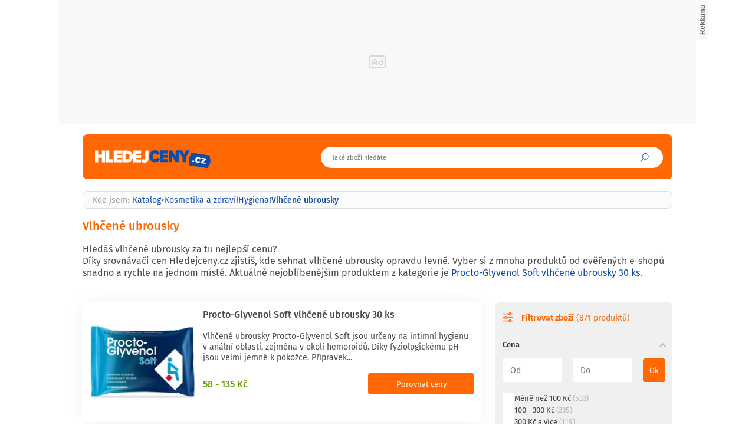

--- FILE ---
content_type: text/html; charset=UTF-8
request_url: https://www.hledejceny.cz/vlhcene-ubrousky
body_size: 42936
content:
<!DOCTYPE html>
<html lang="cs">

<head>
    <script>
        window.didomiOnReady = window.didomiOnReady || [];
        window.dataLayer = window.dataLayer || [];
    </script>

    <script>
        window.dataLayer.push(
                {
    "app": {
        "service": {
            "name": "Hledejceny.cz",
                "environment": "responsive",
                    },
    "systemId": "hledejceny"
    }
}
,
            {
                "page": {
                    "type": "productCategory",
                    "layoutId": "zbozi_child_cat_2022_10_05",
                    "pagination": {
                        "type": "standard",
                        "page": 1,
                        "pageCount": 44
                    }
                    }
            },
                {
    "user": {
    "loginStatus": "anonymous",
        "internal": false
    }
}        );
    </script>

    <script type="application/javascript">
        window.__cncPageDefinition = window.__cncPageDefinition || {};

        window.__cncPageDefinition.browserEngine = 'SSR';

        window.__cncPageDefinition.site = 'hledejceny';
        window.__cncPageDefinition.template = 'category';
        window.__cncPageDefinition.webType = 'responsive';
        window.__cncPageDefinition.forceArea = 'hledejceny';
        window.__cncPageDefinition.responsiveBreakpoint = 1080;
        window.__cncPageDefinition.keywords = [];
    </script>

        <script id="cnc_cpex_cmp" src="https://cdn.cpex.cz/cmp/v2/cpex-cmp.min.js" async="async"></script>

    <script id="cnc_gpt" src="https://securepubads.g.doubleclick.net/tag/js/gpt.js" async="async"></script>
    <script id="cnc_cpex_prebid_settings" src="//ads.rubiconproject.com/prebid/22918_hledejceny.js" async="async"></script>
    <script id="cnc_wrapper" type="application/javascript" src="//w.cncenter.cz/cnc-wrapper.min.js" async="async"></script>

    <script type="text/javascript">
        var pp_gemius_use_cmp = true;
                    var pp_gemius_identifier = 'zCflp.hzkbKtB362uWunW6cT.GOg2Myza1eBQ.aegNL.u7';
                // lines below shouldn't be edited
        function gemius_pending(i) { window[i] = window[i] || function() {var x = window[i+'_pdata'] = window[i+'_pdata'] || []; x[x.length]=arguments;};};
        gemius_pending('gemius_hit'); gemius_pending('gemius_event'); gemius_pending('gemius_init'); gemius_pending('pp_gemius_hit'); gemius_pending('pp_gemius_event'); gemius_pending('pp_gemius_init');
        (function(d,t) {try {var gt=d.createElement(t),s=d.getElementsByTagName(t)[0],l='http'+((location.protocol=='https:')?'s':''); gt.setAttribute('async','async');
            gt.setAttribute('defer','defer'); gt.src=l+'://spir.hit.gemius.pl/xgemius.js'; s.parentNode.insertBefore(gt,s);} catch (e) {}})(document,'script');
    </script>

    <script>
                window.didomiOnReady.push(function (Didomi) {
            (function(w,d,s,l,i){w[l]=w[l]||[];w[l].push({'gtm.start':
                    new Date().getTime(),event:'gtm.js'});var f=d.getElementsByTagName(s)[0],
                j=d.createElement(s),dl=l!='dataLayer'?'&l='+l:'';j.async=true;j.src=
                'https://www.googletagmanager.com/gtm.js?id='+i+dl;f.parentNode.insertBefore(j,f);
            })(window,document,'script','dataLayer','GTM-MK8Q8N');
        });
    </script>

    <meta charset="UTF-8">
    <meta name="viewport" content="width=device-width, initial-scale=1">

    <title>        Vlhčené ubrousky – Hledejceny.cz    </title>

    <link rel="preconnect" href="https://www.googletagmanager.com">
    <link rel="dns-prefetch" href="https://www.googletagmanager.com">

            <link rel="stylesheet" href="/build/main.f29d6d21.css">

    
                    <link rel="canonical" href="https://www.hledejceny.cz/vlhcene-ubrousky">
        
    
        
<link rel="shortcut icon" href="/favicon.ico">
<link rel="apple-touch-icon" href="/favicons/apple-touch-icon.png"><meta property="twitter:card" content="summary_large_image">

<meta property="og:title" content="        Vlhčené ubrousky – Hledejceny.cz    ">
    <meta property="twitter:title" content="        Vlhčené ubrousky – Hledejceny.cz    ">
<meta name="description" content="Na srovnávači cen Hledejceny.cz najdeš Vlhčené ubrousky levně. Porovnej si ceny mnoha různých e-shopů snadno a rychle na jednom místě.">
    <meta property="og:description" content="Na srovnávači cen Hledejceny.cz najdeš Vlhčené ubrousky levně. Porovnej si ceny mnoha různých e-shopů snadno a rychle na jednom místě.">
    <meta property="twitter:description" content="Na srovnávači cen Hledejceny.cz najdeš Vlhčené ubrousky levně. Porovnej si ceny mnoha různých e-shopů snadno a rychle na jednom místě.">
<meta property="og:image" content="https://im9.cz/iR/importprodukt-orig/8d6/8d6578fde51b5701aa85474d793168fb--mm800x800.jpg">
<meta property="twitter:image" content="https://im9.cz/iR/importprodukt-orig/8d6/8d6578fde51b5701aa85474d793168fb--mm800x800.jpg">
<meta property="og:locale" content="cs_CZ">
<meta property="og:type" content="website">
    <meta property="og:url" content="https://www.hledejceny.cz/vlhcene-ubrousky">
<meta property="og:site_name" content="Hledejceny.cz">
<meta name="google-site-verification" content="RBZa78IWa97aoX4EfBUaX79Vcc2GvhS6PfHQ1Z4DSO4"/></head>


<body class="js-category-detail body-category-detail">
<!-- Google Tag Manager (noscript) -->
<noscript><iframe src="https://www.googletagmanager.com/ns.html?id=GTM-MK8Q8N" height="0" width="0" style="display:none;visibility:hidden"></iframe></noscript>
<!-- End Google Tag Manager (noscript) -->
<script>
    window.didomiOnReady.push(function (Didomi) {
        window.dataLayer.push({'event': 'page_body'});
        window.dataLayer.push({'event': 'page_ready'});
    });
</script>

<div class="hide-mobile">
    <div id="cnc_branding_creative_wrapper" class="advertising-leaderboard">
    <div class="cnc-ads cnc-ads--leaderboard">
        <div class="cnc-ads__within" id="cnc_leaderboard_1"></div>
    </div>
</div>


</div>

<div class="page-wrapper">

                <header class="page-header js-page-header">
    <div class="page-header__content">
        
                        
        <div class="page-header-basic">
            
                            <div class="page-logo page-logo--header">
        <a class="page-logo__link" href="https://www.hledejceny.cz/">
            <img class="page-logo__image" src="/build/images/style/logo.70b77d04.svg" alt="Hledejceny.cz">
            <span class="is-hidden">Titulní strana Hledejceny</span>
        </a>
    </div>
            
            <span class="icon-font icon-font--search searchbox-opener js-sb-mob-button"></span>
    
                        <div class="searchbox searchbox--page-header-basic js-product-searchbox">
    <form class="searchbox__form js-sb-form" action="/hledat" method="POST">

        <div class="searchbox__content">
            <div class="searchbox__close js-sb-close">
                <span class="searchbox__close-desc">Zavřít</span>
                <span class="icon-font icon-font--close searchbox__close-icon"></span>
            </div>

                        
            <div class="searchbox__main">
                <input class="searchbox__entry js-sb-product-search js-sb-product-search-header" type="text" placeholder="Jaké zboží hledáte" name="search" autocomplete="off"
                       data-search-url="/ajax/load-product-suggestions"
                >
                                <div class="searchbox-suggestions js-sb-product-suggestions" style="display: none">
                    <div class="searchbox-suggestions__content js-sb-product-suggestions-content"></div>
                </div>
                            </div>

        </div>

        <button class="icon-font icon-font--search searchbox__button js-sb-submit-button">
            <span class="searchbox__button-desc">Vyhledat zboží</span>
        </button>

    </form>

</div>            
                                    
                                
        </div>
        
            
    </div>
</header>        
    <div class="page-content js-page-content">

        
                <main class="category-detail">
                <div class="inner">

        <section>

                        <div class="gap-element-small js-category-breadcrumbs-container ">
    <script type="application/ld+json">{"@context":"https:\/\/schema.org","@type":"BreadcrumbList","itemListElement":[{"@type":"ListItem","position":1,"name":"Katalog","item":"https:\/\/www.hledejceny.cz\/"},{"@type":"ListItem","position":2,"name":"Kosmetika a zdrav\u00ed","item":"https:\/\/www.hledejceny.cz\/kosmetika-a-zdravi"},{"@type":"ListItem","position":3,"name":"Hygiena","item":"https:\/\/www.hledejceny.cz\/hygiena"},{"@type":"ListItem","position":3,"name":"Vlh\u010den\u00e9 ubrousky"}]}</script><div class="breadcrumbs">
    <span class="breadcrumbs__item breadcrumbs__item--title">Kde jsem:</span>
    <a class="breadcrumbs__item breadcrumbs__item--link" href='/'>Katalog</a>
    <span class="breadcrumbs__separator">&gt;</span>
            <a class="breadcrumbs__item breadcrumbs__item--link" href="/kosmetika-a-zdravi">Kosmetika a zdraví</a>
        <span class="breadcrumbs__separator">|</span>
            <a class="breadcrumbs__item breadcrumbs__item--link" href="/hygiena">Hygiena</a>
        <span class="breadcrumbs__separator">|</span>
                <span class="breadcrumbs__item breadcrumbs__item--last">Vlhčené ubrousky</span>
    </div></div>

<div class="gap-element-small js-quickfilter-breadcrumbs-container  is-hidden ">
    </div>

            <h1 class="page-headline js-page-headline" data-category-headline="Vlhčené ubrousky">Vlhčené ubrousky</h1>

            
            <div class="gap-block">
                                    <div class="product-category-description gap-element"
                         data-category-description="&#x20;&#x20;&#x20;&#x20;&#x20;&#x20;&#x20;&#x20;&#x20;&#x20;&#x20;&#x20;&#x20;&#x20;&#x20;&#x20;&#x20;&#x20;&#x20;&#x20;&#x20;&#x20;&#x20;&#x20;&#x20;&#x20;&#x20;&#x20;&#x20;&#x20;&#x20;&#x20;&#x20;&#x20;&#x20;&#x20;&#x20;&#x20;&#x20;&#x20;&#x20;&#x20;&#x20;&#x20;&#x20;&#x20;&#x20;&#x20;Hled&#x00E1;&#x0161;&#x20;vlh&#x010D;en&#x00E9;&#x20;ubrousky&#x20;za&#x20;tu&#x20;nejlep&#x0161;&#x00ED;&#x20;cenu&#x3F;&lt;br&gt;D&#x00ED;ky&#x20;srovn&#x00E1;va&#x010D;i&#x20;cen&#x20;Hledejceny.cz&#x20;zjist&#x00ED;&#x0161;,&#x20;kde&#x20;sehnat&#x20;vlh&#x010D;en&#x00E9;&#x20;ubrousky&#x20;opravdu&#x20;levn&#x011B;.&#x20;Vyber&#x20;si&#x20;z&#x20;mnoha&#x20;produkt&#x016F;&#x20;od&#x20;ov&#x011B;&#x0159;en&#x00FD;ch&#x20;e-shop&#x016F;&#x20;snadno&#x20;a&#x20;rychle&#x20;na&#x20;jednom&#x20;m&#x00ED;st&#x011B;.&#x20;Aktu&#x00E1;ln&#x011B;&#x20;nejobl&#x00ED;ben&#x011B;j&#x0161;&#x00ED;m&#x20;produktem&#x20;z&#x20;kategorie&#x20;je&#x20;&lt;a&#x20;class&#x3D;&quot;subcategory-link&quot;&#x0A;&#x20;&#x20;&#x20;&#x20;&#x20;&#x20;&#x20;&#x20;&#x20;&#x20;&#x20;href&#x3D;&quot;&#x2F;procto-glyvenol-soft-vlhcene-ubrousky-30-ks-d577471027&quot;&gt;Procto-Glyvenol&#x20;Soft&#x20;vlh&#x010D;en&#x00E9;&#x20;ubrousky&#x20;30&#x20;ks&lt;&#x2F;a&gt;.&#x20;&#x20;&#x20;&#x20;&#x20;&#x20;&#x20;&#x20;&#x20;&#x20;&#x20;&#x20;&#x20;&#x20;&#x20;&#x20;&#x20;&#x20;&#x20;&#x20;&#x20;&#x20;&#x20;&#x20;&#x20;&#x20;&#x20;&#x20;">
                                                                        Hledáš vlhčené ubrousky za tu nejlepší cenu?<br>Díky srovnávači cen Hledejceny.cz zjistíš, kde sehnat vlhčené ubrousky opravdu levně. Vyber si z mnoha produktů od ověřených e-shopů snadno a rychle na jednom místě. Aktuálně nejoblíbenějším produktem z kategorie je <a class="subcategory-link"
           href="/procto-glyvenol-soft-vlhcene-ubrousky-30-ks-d577471027">Procto-Glyvenol Soft vlhčené ubrousky 30 ks</a>.                            
                    </div>
                            </div>

                        
                        
                                        <div class="gap-element">
                    <div class="hide-mobile">
                        <div class="selection js-active-filters-container"></div>
                    </div>
                </div>
            
        </section>

                            
<section>
    
    <div class="wrapper-with-column">
        
        <div class="wrapper-with-column__block js-product-list"
             data-load-url="/ajax/load-products"
             data-category="vlhcene-ubrousky"
             data-quickfilter-category=""
             data-quickfilter-filter=""
             data-quickfilter-slug=""
             data-quickfilter-name=""
             data-title="Vlhčené ubrousky – Hledejceny.cz"
             data-pagename="Vlhčené ubrousky"
             data-domain="Hledejceny.cz"
        >
                        <div class="gap-block">
                

<div class="gap-element-small">
    <div class="product-list-horizontal js-product-container">
            
<article class="product-item-horizontal">
    <a class="product-item-horizontal__full-link" href="/procto-glyvenol-soft-vlhcene-ubrousky-30-ks-d577471027"></a>
    <div class="product-item-horizontal__block">
        <a class="product-item-horizontal__picture-wrapper" href="/procto-glyvenol-soft-vlhcene-ubrousky-30-ks-d577471027">
                                                    <img class="product-item-horizontal__image" src="https://img-cdn.heureka.group/v1/b53a99fc-b977-4b63-99cf-0f6809c5218b.jpg?width=400&amp;height=400" alt="Procto-Glyvenol Soft vlhčené ubrousky 30 ks – Hledejceny.cz">
        </a>
    </div>
    <div class="product-item-horizontal__block">
        <h4 class="product-item-horizontal__headline">
            <a class="product-item-horizontal__link" href="/procto-glyvenol-soft-vlhcene-ubrousky-30-ks-d577471027">
                Procto-Glyvenol Soft vlhčené ubrousky 30 ks
            </a>
        </h4>
        <p class="product-item-horizontal__desc">
            <a class="product-item-horizontal__link" href="/procto-glyvenol-soft-vlhcene-ubrousky-30-ks-d577471027">
                Vlhčené ubrousky Procto-Glyvenol Soft jsou určeny na intimní hygienu v anální oblasti, zejména v okolí hemoroidů. Díky fyziologickému pH jsou velmi jemné k pokožce. Přípravek...
            </a>
        </p>
        <div class="product-item-horizontal__footer">
            <strong class="product-item-horizontal__price">
                <a class="product-item-horizontal__link" href="/procto-glyvenol-soft-vlhcene-ubrousky-30-ks-d577471027">
                    58 - 135 Kč                </a>
            </strong>
            <div class="product-item-horizontal__buttons">
                                                                        <a class="button button--medium button--primary product-item-horizontal__button"
                       href="/procto-glyvenol-soft-vlhcene-ubrousky-30-ks-d577471027">
                        <span class="product-item-horizontal__button-text">Porovnat</span>
                        <span class="product-item-horizontal__button-text">Porovnat ceny</span>
                    </a>
                            </div>
        </div>
    </div>
</article>            
<article class="product-item-horizontal">
    <a class="product-item-horizontal__full-link" href="/pampers-sensitive-detske-cistici-ubrousky-15-x-80-ks-d859861060"></a>
    <div class="product-item-horizontal__block">
        <a class="product-item-horizontal__picture-wrapper" href="/pampers-sensitive-detske-cistici-ubrousky-15-x-80-ks-d859861060">
                                                    <img class="product-item-horizontal__image" src="https://img-cdn.heureka.group/v1/a3393df3-74da-4c8d-bb3e-779090346df8.jpg?width=400&amp;height=400" alt="Pampers Sensitive dětské čisticí ubrousky 15 x 80 ks – Hledejceny.cz">
        </a>
    </div>
    <div class="product-item-horizontal__block">
        <h4 class="product-item-horizontal__headline">
            <a class="product-item-horizontal__link" href="/pampers-sensitive-detske-cistici-ubrousky-15-x-80-ks-d859861060">
                Pampers Sensitive dětské čisticí ubrousky 15 x 80 ks
            </a>
        </h4>
        <p class="product-item-horizontal__desc">
            <a class="product-item-horizontal__link" href="/pampers-sensitive-detske-cistici-ubrousky-15-x-80-ks-d859861060">
                Pampers Sensitive Dětské Čisticí Ubrousky

Jemná pokožka vašeho děťátka si zaslouží spolehlivou ochranu Pampers.

Je klinicky testováno, že dětské čisticí ubrousky Pampers...
            </a>
        </p>
        <div class="product-item-horizontal__footer">
            <strong class="product-item-horizontal__price">
                <a class="product-item-horizontal__link" href="/pampers-sensitive-detske-cistici-ubrousky-15-x-80-ks-d859861060">
                    448 - 1 032 Kč                </a>
            </strong>
            <div class="product-item-horizontal__buttons">
                                                                        <a class="button button--medium button--primary product-item-horizontal__button"
                       href="/pampers-sensitive-detske-cistici-ubrousky-15-x-80-ks-d859861060">
                        <span class="product-item-horizontal__button-text">Porovnat</span>
                        <span class="product-item-horizontal__button-text">Porovnat ceny</span>
                    </a>
                            </div>
        </div>
    </div>
</article>            
<article class="product-item-horizontal">
    <a class="product-item-horizontal__full-link" href="/pampers-sensitive-detske-cistici-ubrousky-12-x-52-ks-d732995566"></a>
    <div class="product-item-horizontal__block">
        <a class="product-item-horizontal__picture-wrapper" href="/pampers-sensitive-detske-cistici-ubrousky-12-x-52-ks-d732995566">
                                                    <img class="product-item-horizontal__image" src="https://img-cdn.heureka.group/v1/5d7d9253-27d9-4f3f-82f7-ac1c382e2947.jpg?width=400&amp;height=400" alt="Pampers Sensitive dětské čisticí ubrousky 12 x 52 ks – Hledejceny.cz">
        </a>
    </div>
    <div class="product-item-horizontal__block">
        <h4 class="product-item-horizontal__headline">
            <a class="product-item-horizontal__link" href="/pampers-sensitive-detske-cistici-ubrousky-12-x-52-ks-d732995566">
                Pampers Sensitive dětské čisticí ubrousky 12 x 52 ks
            </a>
        </h4>
        <p class="product-item-horizontal__desc">
            <a class="product-item-horizontal__link" href="/pampers-sensitive-detske-cistici-ubrousky-12-x-52-ks-d732995566">
                Vlhčené čisticí ubrousky pro citlivou dětskou pokožku se schopností rychle, jemně a pohodlně očistit špinavý zadeček a ruce jsou nepostradatelným doplňkem do tašky každého rodiče.
            </a>
        </p>
        <div class="product-item-horizontal__footer">
            <strong class="product-item-horizontal__price">
                <a class="product-item-horizontal__link" href="/pampers-sensitive-detske-cistici-ubrousky-12-x-52-ks-d732995566">
                    347 - 699 Kč                </a>
            </strong>
            <div class="product-item-horizontal__buttons">
                                                                        <a class="button button--medium button--primary product-item-horizontal__button"
                       href="/pampers-sensitive-detske-cistici-ubrousky-12-x-52-ks-d732995566">
                        <span class="product-item-horizontal__button-text">Porovnat</span>
                        <span class="product-item-horizontal__button-text">Porovnat ceny</span>
                    </a>
                            </div>
        </div>
    </div>
</article>            
<article class="product-item-horizontal">
    <a class="product-item-horizontal__full-link" href="/linteo-baby-vlhcene-ubrousky-4-x-80-ks-d415500579"></a>
    <div class="product-item-horizontal__block">
        <a class="product-item-horizontal__picture-wrapper" href="/linteo-baby-vlhcene-ubrousky-4-x-80-ks-d415500579">
                                                    <img class="product-item-horizontal__image" src="https://img-cdn.heureka.group/v1/9ac47673-7b96-47b1-9a85-b6200a0de490.jpg?width=400&amp;height=400" alt="Linteo Baby vlhčené ubrousky 4 x 80 ks – Hledejceny.cz">
        </a>
    </div>
    <div class="product-item-horizontal__block">
        <h4 class="product-item-horizontal__headline">
            <a class="product-item-horizontal__link" href="/linteo-baby-vlhcene-ubrousky-4-x-80-ks-d415500579">
                Linteo Baby vlhčené ubrousky 4 x 80 ks
            </a>
        </h4>
        <p class="product-item-horizontal__desc">
            <a class="product-item-horizontal__link" href="/linteo-baby-vlhcene-ubrousky-4-x-80-ks-d415500579">
                Vlhčené ubrousky pro jemnou péči o vaše miminko. Jsou napuštěné pečujícím mlékem a aloe vera. Jsou velice šetrnné k jemné dětské pokožce. Navíc udžují pH pokožky. Jistě se...
            </a>
        </p>
        <div class="product-item-horizontal__footer">
            <strong class="product-item-horizontal__price">
                <a class="product-item-horizontal__link" href="/linteo-baby-vlhcene-ubrousky-4-x-80-ks-d415500579">
                    108 - 198 Kč                </a>
            </strong>
            <div class="product-item-horizontal__buttons">
                                                                        <a class="button button--medium button--primary product-item-horizontal__button"
                       href="/linteo-baby-vlhcene-ubrousky-4-x-80-ks-d415500579">
                        <span class="product-item-horizontal__button-text">Porovnat</span>
                        <span class="product-item-horizontal__button-text">Porovnat ceny</span>
                    </a>
                            </div>
        </div>
    </div>
</article>            
<article class="product-item-horizontal">
    <a class="product-item-horizontal__full-link" href="/pampers-vlhcene-ubrousky-harmonie-aqua-24-x-48-ks-d1122052712"></a>
    <div class="product-item-horizontal__block">
        <a class="product-item-horizontal__picture-wrapper" href="/pampers-vlhcene-ubrousky-harmonie-aqua-24-x-48-ks-d1122052712">
                                                    <img class="product-item-horizontal__image" src="https://img-cdn.heureka.group/v1/2f1facfb-ae99-498d-8019-902f008aa3c3.jpg?width=400&amp;height=400" alt="Pampers Vlhčené ubrousky Harmonie Aqua 24 x 48 ks – Hledejceny.cz">
        </a>
    </div>
    <div class="product-item-horizontal__block">
        <h4 class="product-item-horizontal__headline">
            <a class="product-item-horizontal__link" href="/pampers-vlhcene-ubrousky-harmonie-aqua-24-x-48-ks-d1122052712">
                Pampers Vlhčené ubrousky Harmonie Aqua 24 x 48 ks
            </a>
        </h4>
        <p class="product-item-horizontal__desc">
            <a class="product-item-horizontal__link" href="/pampers-vlhcene-ubrousky-harmonie-aqua-24-x-48-ks-d1122052712">
                Pokud hledáte nejlepší výrobky pro intimní hygienu za nejvýhodnější ceny Vlhčené ubrousky Pampers Harmonie 48 Kusy je přesně to, co nesmíte minout!

- Typ: 
Dětské
- Vlhčené...
            </a>
        </p>
        <div class="product-item-horizontal__footer">
            <strong class="product-item-horizontal__price">
                <a class="product-item-horizontal__link" href="/pampers-vlhcene-ubrousky-harmonie-aqua-24-x-48-ks-d1122052712">
                    779 - 1 152 Kč                </a>
            </strong>
            <div class="product-item-horizontal__buttons">
                                                                        <a class="button button--medium button--primary product-item-horizontal__button"
                       href="/pampers-vlhcene-ubrousky-harmonie-aqua-24-x-48-ks-d1122052712">
                        <span class="product-item-horizontal__button-text">Porovnat</span>
                        <span class="product-item-horizontal__button-text">Porovnat ceny</span>
                    </a>
                            </div>
        </div>
    </div>
</article>            
<article class="product-item-horizontal">
    <a class="product-item-horizontal__full-link" href="/dada-everyday-detske-vlhcene-ubrousky-72-ks-d768855015"></a>
    <div class="product-item-horizontal__block">
        <a class="product-item-horizontal__picture-wrapper" href="/dada-everyday-detske-vlhcene-ubrousky-72-ks-d768855015">
                                                    <img class="product-item-horizontal__image" src="https://img-cdn.heureka.group/v1/63240d43-5e4b-4c3f-9fbd-a95cff8e7079.jpg?width=400&amp;height=400" alt="Dada Everyday dětské vlhčené ubrousky 72 ks – Hledejceny.cz">
        </a>
    </div>
    <div class="product-item-horizontal__block">
        <h4 class="product-item-horizontal__headline">
            <a class="product-item-horizontal__link" href="/dada-everyday-detske-vlhcene-ubrousky-72-ks-d768855015">
                Dada Everyday dětské vlhčené ubrousky 72 ks
            </a>
        </h4>
        <p class="product-item-horizontal__desc">
            <a class="product-item-horizontal__link" href="/dada-everyday-detske-vlhcene-ubrousky-72-ks-d768855015">
                Vlhčené ubrousky Dada jsou určeny pro každodenní péči o pokožku dětí a kojenců. Byly vyvinuty pro každodenní šetrnou péči o pokožku dětí a kojenců. Bez podráždění pokožky...
            </a>
        </p>
        <div class="product-item-horizontal__footer">
            <strong class="product-item-horizontal__price">
                <a class="product-item-horizontal__link" href="/dada-everyday-detske-vlhcene-ubrousky-72-ks-d768855015">
                    23 - 31 Kč                </a>
            </strong>
            <div class="product-item-horizontal__buttons">
                                                                        <a class="button button--medium button--primary product-item-horizontal__button"
                       href="/dada-everyday-detske-vlhcene-ubrousky-72-ks-d768855015">
                        <span class="product-item-horizontal__button-text">Porovnat</span>
                        <span class="product-item-horizontal__button-text">Porovnat ceny</span>
                    </a>
                            </div>
        </div>
    </div>
</article>            
<article class="product-item-horizontal">
    <a class="product-item-horizontal__full-link" href="/pampers-harmonie-aqua-detske-vlhcene-ubrousky-9-x-48-ks-d1170411004"></a>
    <div class="product-item-horizontal__block">
        <a class="product-item-horizontal__picture-wrapper" href="/pampers-harmonie-aqua-detske-vlhcene-ubrousky-9-x-48-ks-d1170411004">
                                                    <img class="product-item-horizontal__image" src="https://img-cdn.heureka.group/v1/8068e932-c7db-42e7-bfd3-afa318ce2011.jpg?width=400&amp;height=400" alt="Pampers Harmonie Aqua dětské vlhčené ubrousky 9 x 48 ks – Hledejceny.cz">
        </a>
    </div>
    <div class="product-item-horizontal__block">
        <h4 class="product-item-horizontal__headline">
            <a class="product-item-horizontal__link" href="/pampers-harmonie-aqua-detske-vlhcene-ubrousky-9-x-48-ks-d1170411004">
                Pampers Harmonie Aqua dětské vlhčené ubrousky 9 x 48 ks
            </a>
        </h4>
        <p class="product-item-horizontal__desc">
            <a class="product-item-horizontal__link" href="/pampers-harmonie-aqua-detske-vlhcene-ubrousky-9-x-48-ks-d1170411004">
                Informace o výrobku:
Dětské vlhčené ubrousky PAMPERS z řady Pampers Aqua Pure jsou skvělým pomocníkem při péči o vaše děťátko. Tyto ubrousky jsou neocenitelné při přebalování,...
            </a>
        </p>
        <div class="product-item-horizontal__footer">
            <strong class="product-item-horizontal__price">
                <a class="product-item-horizontal__link" href="/pampers-harmonie-aqua-detske-vlhcene-ubrousky-9-x-48-ks-d1170411004">
                    378 - 506 Kč                </a>
            </strong>
            <div class="product-item-horizontal__buttons">
                                                                        <a class="button button--medium button--primary product-item-horizontal__button"
                       href="/pampers-harmonie-aqua-detske-vlhcene-ubrousky-9-x-48-ks-d1170411004">
                        <span class="product-item-horizontal__button-text">Porovnat</span>
                        <span class="product-item-horizontal__button-text">Porovnat ceny</span>
                    </a>
                            </div>
        </div>
    </div>
</article>            
<article class="product-item-horizontal">
    <a class="product-item-horizontal__full-link" href="/hipp-babysanft-cistici-vlhcene-ubrousky-ultra-sensitive-5-x-48-ks-240-ks-d1206051627"></a>
    <div class="product-item-horizontal__block">
        <a class="product-item-horizontal__picture-wrapper" href="/hipp-babysanft-cistici-vlhcene-ubrousky-ultra-sensitive-5-x-48-ks-240-ks-d1206051627">
                                                    <img class="product-item-horizontal__image" src="https://img-cdn.heureka.group/v1/50e5cdbc-847e-455a-b0b4-4fa667c482f0.jpg?width=400&amp;height=400" alt="HiPP BABYSANFT Čistící vlhčené ubrousky Ultra sensitive 5 x 48 ks 240 ks – Hledejceny.cz">
        </a>
    </div>
    <div class="product-item-horizontal__block">
        <h4 class="product-item-horizontal__headline">
            <a class="product-item-horizontal__link" href="/hipp-babysanft-cistici-vlhcene-ubrousky-ultra-sensitive-5-x-48-ks-240-ks-d1206051627">
                HiPP BABYSANFT Čistící vlhčené ubrousky Ultra sensitive 5 x 48 ks 240 ks
            </a>
        </h4>
        <p class="product-item-horizontal__desc">
            <a class="product-item-horizontal__link" href="/hipp-babysanft-cistici-vlhcene-ubrousky-ultra-sensitive-5-x-48-ks-240-ks-d1206051627">
                Ultra citlivé vlhčené ubrousky Hipp Babysanft jsou vynikající volbou pro šetrnou a účinnou péči o citlivou pokožku vašeho dítěte a její čištění. Tento produkt je dodáván v...
            </a>
        </p>
        <div class="product-item-horizontal__footer">
            <strong class="product-item-horizontal__price">
                <a class="product-item-horizontal__link" href="/hipp-babysanft-cistici-vlhcene-ubrousky-ultra-sensitive-5-x-48-ks-240-ks-d1206051627">
                    141 - 206 Kč                </a>
            </strong>
            <div class="product-item-horizontal__buttons">
                                                                        <a class="button button--medium button--primary product-item-horizontal__button"
                       href="/hipp-babysanft-cistici-vlhcene-ubrousky-ultra-sensitive-5-x-48-ks-240-ks-d1206051627">
                        <span class="product-item-horizontal__button-text">Porovnat</span>
                        <span class="product-item-horizontal__button-text">Porovnat ceny</span>
                    </a>
                            </div>
        </div>
    </div>
</article>            
<article class="product-item-horizontal">
    <a class="product-item-horizontal__full-link" href="/waterwipes-100-bio-odbouratene-ubrousky-12-x-60-ks-d961981293"></a>
    <div class="product-item-horizontal__block">
        <a class="product-item-horizontal__picture-wrapper" href="/waterwipes-100-bio-odbouratene-ubrousky-12-x-60-ks-d961981293">
                                                    <img class="product-item-horizontal__image" src="https://img-cdn.heureka.group/v1/bf823a55-cf38-4bc2-bc1c-01bd0c11ec32.jpg?width=400&amp;height=400" alt="WATERWIPES 100% BIO odbouratené ubrousky 12 x 60 ks – Hledejceny.cz">
        </a>
    </div>
    <div class="product-item-horizontal__block">
        <h4 class="product-item-horizontal__headline">
            <a class="product-item-horizontal__link" href="/waterwipes-100-bio-odbouratene-ubrousky-12-x-60-ks-d961981293">
                WATERWIPES 100% BIO odbouratené ubrousky 12 x 60 ks
            </a>
        </h4>
        <p class="product-item-horizontal__desc">
            <a class="product-item-horizontal__link" href="/waterwipes-100-bio-odbouratene-ubrousky-12-x-60-ks-d961981293">
                Originální utěrky Waterwipes. Přinášejí 100% přírodní péče bez chemie pro tu nejjemnější péči o pokožku vašeho miminka

Vlastnosti:

- WaterWipes jsou nejčistší vlhčené...
            </a>
        </p>
        <div class="product-item-horizontal__footer">
            <strong class="product-item-horizontal__price">
                <a class="product-item-horizontal__link" href="/waterwipes-100-bio-odbouratene-ubrousky-12-x-60-ks-d961981293">
                    854 Kč                </a>
            </strong>
            <div class="product-item-horizontal__buttons">
                                                                        <a class="button button--medium button--primary product-item-horizontal__button"
                       href="/waterwipes-100-bio-odbouratene-ubrousky-12-x-60-ks-d961981293">
                        <span class="product-item-horizontal__button-text">Porovnat</span>
                        <span class="product-item-horizontal__button-text">Porovnat ceny</span>
                    </a>
                            </div>
        </div>
    </div>
</article>            
<article class="product-item-horizontal">
    <a class="product-item-horizontal__full-link" href="/linteo-vlhcene-ubrousky-50-ks-d519843718"></a>
    <div class="product-item-horizontal__block">
        <a class="product-item-horizontal__picture-wrapper" href="/linteo-vlhcene-ubrousky-50-ks-d519843718">
                                                    <img class="product-item-horizontal__image" src="https://img-cdn.heureka.group/v1/de35a0fd-9495-404e-a4c3-902f0706c92a.jpg?width=400&amp;height=400" alt="Linteo vlhčené ubrousky 50 ks – Hledejceny.cz">
        </a>
    </div>
    <div class="product-item-horizontal__block">
        <h4 class="product-item-horizontal__headline">
            <a class="product-item-horizontal__link" href="/linteo-vlhcene-ubrousky-50-ks-d519843718">
                Linteo vlhčené ubrousky 50 ks
            </a>
        </h4>
        <p class="product-item-horizontal__desc">
            <a class="product-item-horizontal__link" href="/linteo-vlhcene-ubrousky-50-ks-d519843718">
                LINTEO VLHČENÉ UBROUSKY NA BRÝLE 50 KS

Vlhčené ubrousky Linteo na čištění brýlí. Bez šmouh, rychleschnoucí, antistatické. Praktické balení do kabelky, ubrousky baleny...
            </a>
        </p>
        <div class="product-item-horizontal__footer">
            <strong class="product-item-horizontal__price">
                <a class="product-item-horizontal__link" href="/linteo-vlhcene-ubrousky-50-ks-d519843718">
                    37 - 103 Kč                </a>
            </strong>
            <div class="product-item-horizontal__buttons">
                                                                        <a class="button button--medium button--primary product-item-horizontal__button"
                       href="/linteo-vlhcene-ubrousky-50-ks-d519843718">
                        <span class="product-item-horizontal__button-text">Porovnat</span>
                        <span class="product-item-horizontal__button-text">Porovnat ceny</span>
                    </a>
                            </div>
        </div>
    </div>
</article>            
<article class="product-item-horizontal">
    <a class="product-item-horizontal__full-link" href="/pampers-harmonie-aqua-detske-cistici-ubrousky-15-x-48-ks-d1028921425"></a>
    <div class="product-item-horizontal__block">
        <a class="product-item-horizontal__picture-wrapper" href="/pampers-harmonie-aqua-detske-cistici-ubrousky-15-x-48-ks-d1028921425">
                                                    <img class="product-item-horizontal__image" src="https://img-cdn.heureka.group/v1/380627c1-11c0-494d-9e68-cf0477af2d69.jpg?width=400&amp;height=400" alt="Pampers Harmonie Aqua Dětské Čisticí Ubrousky 15 x 48 ks – Hledejceny.cz">
        </a>
    </div>
    <div class="product-item-horizontal__block">
        <h4 class="product-item-horizontal__headline">
            <a class="product-item-horizontal__link" href="/pampers-harmonie-aqua-detske-cistici-ubrousky-15-x-48-ks-d1028921425">
                Pampers Harmonie Aqua Dětské Čisticí Ubrousky 15 x 48 ks
            </a>
        </h4>
        <p class="product-item-horizontal__desc">
            <a class="product-item-horizontal__link" href="/pampers-harmonie-aqua-detske-cistici-ubrousky-15-x-48-ks-d1028921425">
                Dětské čisticí ubrousky Pampers Harmonie Aqua s 99 % vody pro ochranu pokožky. Obsahují 0 % plastů a jsou vyrobené z prémiové bavlny. Dermatologicky testované. 15 x 48 ks.
            </a>
        </p>
        <div class="product-item-horizontal__footer">
            <strong class="product-item-horizontal__price">
                <a class="product-item-horizontal__link" href="/pampers-harmonie-aqua-detske-cistici-ubrousky-15-x-48-ks-d1028921425">
                    623 - 786 Kč                </a>
            </strong>
            <div class="product-item-horizontal__buttons">
                                                                        <a class="button button--medium button--primary product-item-horizontal__button"
                       href="/pampers-harmonie-aqua-detske-cistici-ubrousky-15-x-48-ks-d1028921425">
                        <span class="product-item-horizontal__button-text">Porovnat</span>
                        <span class="product-item-horizontal__button-text">Porovnat ceny</span>
                    </a>
                            </div>
        </div>
    </div>
</article>            
<article class="product-item-horizontal">
    <a class="product-item-horizontal__full-link" href="/dada-detske-vlhcene-ubrousky-everyday-7-x-72-ks-d792022641"></a>
    <div class="product-item-horizontal__block">
        <a class="product-item-horizontal__picture-wrapper" href="/dada-detske-vlhcene-ubrousky-everyday-7-x-72-ks-d792022641">
                                                    <img class="product-item-horizontal__image" src="https://img-cdn.heureka.group/v1/55b88533-9726-4edd-8f87-c47e0bf73068.jpg?width=400&amp;height=400" alt="Dada dětské vlhčené ubrousky Everyday 7 x 72 ks – Hledejceny.cz">
        </a>
    </div>
    <div class="product-item-horizontal__block">
        <h4 class="product-item-horizontal__headline">
            <a class="product-item-horizontal__link" href="/dada-detske-vlhcene-ubrousky-everyday-7-x-72-ks-d792022641">
                Dada dětské vlhčené ubrousky Everyday 7 x 72 ks
            </a>
        </h4>
        <p class="product-item-horizontal__desc">
            <a class="product-item-horizontal__link" href="/dada-detske-vlhcene-ubrousky-everyday-7-x-72-ks-d792022641">
                Dětské vlhčené ubrousky Everyday dnes již renomované a mezi rodiči oblíbené značky DADA jsou určeny pro každodenní péči ať už doma nebo na cestách. Díky svému složení a...
            </a>
        </p>
        <div class="product-item-horizontal__footer">
            <strong class="product-item-horizontal__price">
                <a class="product-item-horizontal__link" href="/dada-detske-vlhcene-ubrousky-everyday-7-x-72-ks-d792022641">
                    132 - 188 Kč                </a>
            </strong>
            <div class="product-item-horizontal__buttons">
                                                                        <a class="button button--medium button--primary product-item-horizontal__button"
                       href="/dada-detske-vlhcene-ubrousky-everyday-7-x-72-ks-d792022641">
                        <span class="product-item-horizontal__button-text">Porovnat</span>
                        <span class="product-item-horizontal__button-text">Porovnat ceny</span>
                    </a>
                            </div>
        </div>
    </div>
</article>            
<article class="product-item-horizontal">
    <a class="product-item-horizontal__full-link" href="/alcohol-preps-100-kusu-d960172956"></a>
    <div class="product-item-horizontal__block">
        <a class="product-item-horizontal__picture-wrapper" href="/alcohol-preps-100-kusu-d960172956">
                                                    <img class="product-item-horizontal__image" src="https://img-cdn.heureka.group/v1/387553de-7faf-42ce-883e-5134d478a098.jpg?width=400&amp;height=400" alt="ALCOHOL Preps 100 kusů – Hledejceny.cz">
        </a>
    </div>
    <div class="product-item-horizontal__block">
        <h4 class="product-item-horizontal__headline">
            <a class="product-item-horizontal__link" href="/alcohol-preps-100-kusu-d960172956">
                ALCOHOL Preps 100 kusů
            </a>
        </h4>
        <p class="product-item-horizontal__desc">
            <a class="product-item-horizontal__link" href="/alcohol-preps-100-kusu-d960172956">
                Detailní popis produktu

Netkané tampony pro dezinfekci kůže napuštěné 70% isopropylalkoholem (AlkoCLEAN) s velmi dobrými dezinfekčními vlastnostmi.

Je určen k dezinfekci kůže...
            </a>
        </p>
        <div class="product-item-horizontal__footer">
            <strong class="product-item-horizontal__price">
                <a class="product-item-horizontal__link" href="/alcohol-preps-100-kusu-d960172956">
                    62 Kč                </a>
            </strong>
            <div class="product-item-horizontal__buttons">
                                                                        <a class="button button--medium button--primary product-item-horizontal__button"
                       href="/alcohol-preps-100-kusu-d960172956">
                        <span class="product-item-horizontal__button-text">Porovnat</span>
                        <span class="product-item-horizontal__button-text">Porovnat ceny</span>
                    </a>
                            </div>
        </div>
    </div>
</article>            
<article class="product-item-horizontal">
    <a class="product-item-horizontal__full-link" href="/seni-care-vlhcene-ubrousky-vit-e-allantoin-80-ks-d873807747"></a>
    <div class="product-item-horizontal__block">
        <a class="product-item-horizontal__picture-wrapper" href="/seni-care-vlhcene-ubrousky-vit-e-allantoin-80-ks-d873807747">
                                                    <img class="product-item-horizontal__image" src="https://img-cdn.heureka.group/v1/b10dd962-5c28-416a-a24f-8f7999c416e3.jpg?width=400&amp;height=400" alt="Seni Care Vlhčené ubrousky vit.E&amp;Allantoin 80 ks – Hledejceny.cz">
        </a>
    </div>
    <div class="product-item-horizontal__block">
        <h4 class="product-item-horizontal__headline">
            <a class="product-item-horizontal__link" href="/seni-care-vlhcene-ubrousky-vit-e-allantoin-80-ks-d873807747">
                Seni Care Vlhčené ubrousky vit.E&amp;Allantoin 80 ks
            </a>
        </h4>
        <p class="product-item-horizontal__desc">
            <a class="product-item-horizontal__link" href="/seni-care-vlhcene-ubrousky-vit-e-allantoin-80-ks-d873807747">
                Praktickou a jemnou péči o citlivou pokožku celého těla vám snadno zajistí vlhčené ubrousky Seni Care. Citlivou pokožku zklidní a chrání díky obsahu alantoinu a vitamínu E....
            </a>
        </p>
        <div class="product-item-horizontal__footer">
            <strong class="product-item-horizontal__price">
                <a class="product-item-horizontal__link" href="/seni-care-vlhcene-ubrousky-vit-e-allantoin-80-ks-d873807747">
                    89 - 139 Kč                </a>
            </strong>
            <div class="product-item-horizontal__buttons">
                                                                        <a class="button button--medium button--primary product-item-horizontal__button"
                       href="/seni-care-vlhcene-ubrousky-vit-e-allantoin-80-ks-d873807747">
                        <span class="product-item-horizontal__button-text">Porovnat</span>
                        <span class="product-item-horizontal__button-text">Porovnat ceny</span>
                    </a>
                            </div>
        </div>
    </div>
</article>            
<article class="product-item-horizontal">
    <a class="product-item-horizontal__full-link" href="/pampers-fresh-clean-detske-vlhcene-ubrousky-12-x-52-ks-d1304860746"></a>
    <div class="product-item-horizontal__block">
        <a class="product-item-horizontal__picture-wrapper" href="/pampers-fresh-clean-detske-vlhcene-ubrousky-12-x-52-ks-d1304860746">
                                                    <img class="product-item-horizontal__image" src="https://img-cdn.heureka.group/v1/2c04dc6c-5441-4f55-b7f6-9c4f058d1775.jpg?width=400&amp;height=400" alt="Pampers Fresh Clean dětské vlhčené ubrousky 12 x 52 ks – Hledejceny.cz">
        </a>
    </div>
    <div class="product-item-horizontal__block">
        <h4 class="product-item-horizontal__headline">
            <a class="product-item-horizontal__link" href="/pampers-fresh-clean-detske-vlhcene-ubrousky-12-x-52-ks-d1304860746">
                Pampers Fresh Clean dětské vlhčené ubrousky 12 x 52 ks
            </a>
        </h4>
        <p class="product-item-horizontal__desc">
            <a class="product-item-horizontal__link" href="/pampers-fresh-clean-detske-vlhcene-ubrousky-12-x-52-ks-d1304860746">
                Pokožka vašeho děťátka je velmi citlivá a zaslouží si šetrné čištění. Díky hebkému a pevnému materiálu poskytují dětské čisticí ubrousky Pampers Fresh Clean šetrné čištění....
            </a>
        </p>
        <div class="product-item-horizontal__footer">
            <strong class="product-item-horizontal__price">
                <a class="product-item-horizontal__link" href="/pampers-fresh-clean-detske-vlhcene-ubrousky-12-x-52-ks-d1304860746">
                    385 - 699 Kč                </a>
            </strong>
            <div class="product-item-horizontal__buttons">
                                                                        <a class="button button--medium button--primary product-item-horizontal__button"
                       href="/pampers-fresh-clean-detske-vlhcene-ubrousky-12-x-52-ks-d1304860746">
                        <span class="product-item-horizontal__button-text">Porovnat</span>
                        <span class="product-item-horizontal__button-text">Porovnat ceny</span>
                    </a>
                            </div>
        </div>
    </div>
</article>            
<article class="product-item-horizontal">
    <a class="product-item-horizontal__full-link" href="/linteo-baby-soft-and-cream-vlhcene-ubrousky-72-ks-d407910797"></a>
    <div class="product-item-horizontal__block">
        <a class="product-item-horizontal__picture-wrapper" href="/linteo-baby-soft-and-cream-vlhcene-ubrousky-72-ks-d407910797">
                                                    <img class="product-item-horizontal__image" src="https://img-cdn.heureka.group/v1/d689984e-5636-407d-aa76-63cdaa050074.jpg?width=400&amp;height=400" alt="Linteo Baby Soft and Cream vlhčené ubrousky 72 ks – Hledejceny.cz">
        </a>
    </div>
    <div class="product-item-horizontal__block">
        <h4 class="product-item-horizontal__headline">
            <a class="product-item-horizontal__link" href="/linteo-baby-soft-and-cream-vlhcene-ubrousky-72-ks-d407910797">
                Linteo Baby Soft and Cream vlhčené ubrousky 72 ks
            </a>
        </h4>
        <p class="product-item-horizontal__desc">
            <a class="product-item-horizontal__link" href="/linteo-baby-soft-and-cream-vlhcene-ubrousky-72-ks-d407910797">
                Vlhké ubrousky pro jemnou péči o vaše miminko. Ubrousky s obsahem extraktu měsíčku lékařského jsou napuštěné pečujícím mlékem, čímž předchází opruzeninám. Jsou velice šetrnné k...
            </a>
        </p>
        <div class="product-item-horizontal__footer">
            <strong class="product-item-horizontal__price">
                <a class="product-item-horizontal__link" href="/linteo-baby-soft-and-cream-vlhcene-ubrousky-72-ks-d407910797">
                    25 - 62 Kč                </a>
            </strong>
            <div class="product-item-horizontal__buttons">
                                                                        <a class="button button--medium button--primary product-item-horizontal__button"
                       href="/linteo-baby-soft-and-cream-vlhcene-ubrousky-72-ks-d407910797">
                        <span class="product-item-horizontal__button-text">Porovnat</span>
                        <span class="product-item-horizontal__button-text">Porovnat ceny</span>
                    </a>
                            </div>
        </div>
    </div>
</article>            
<article class="product-item-horizontal">
    <a class="product-item-horizontal__full-link" href="/linteo-baby-vlhcene-ubrousky-aloe-vera-80-ks-d885980236"></a>
    <div class="product-item-horizontal__block">
        <a class="product-item-horizontal__picture-wrapper" href="/linteo-baby-vlhcene-ubrousky-aloe-vera-80-ks-d885980236">
                                                    <img class="product-item-horizontal__image" src="https://img-cdn.heureka.group/v1/fafd46d2-225a-44d7-a717-19dc302447ca.jpg?width=400&amp;height=400" alt="Linteo Baby vlhčené ubrousky Aloe Vera 80 ks – Hledejceny.cz">
        </a>
    </div>
    <div class="product-item-horizontal__block">
        <h4 class="product-item-horizontal__headline">
            <a class="product-item-horizontal__link" href="/linteo-baby-vlhcene-ubrousky-aloe-vera-80-ks-d885980236">
                Linteo Baby vlhčené ubrousky Aloe Vera 80 ks
            </a>
        </h4>
        <p class="product-item-horizontal__desc">
            <a class="product-item-horizontal__link" href="/linteo-baby-vlhcene-ubrousky-aloe-vera-80-ks-d885980236">
                Ear Care, vlhčené ušní ubrousky s Aloe Vera, 40 ks

Čistící ubrousky Trixie jsou speciálně vyvinuty pro důkladnou péči o uši a ušní okolí. Kosmetická péče je důležitou součástí...
            </a>
        </p>
        <div class="product-item-horizontal__footer">
            <strong class="product-item-horizontal__price">
                <a class="product-item-horizontal__link" href="/linteo-baby-vlhcene-ubrousky-aloe-vera-80-ks-d885980236">
                    31 - 73 Kč                </a>
            </strong>
            <div class="product-item-horizontal__buttons">
                                                                        <a class="button button--medium button--primary product-item-horizontal__button"
                       href="/linteo-baby-vlhcene-ubrousky-aloe-vera-80-ks-d885980236">
                        <span class="product-item-horizontal__button-text">Porovnat</span>
                        <span class="product-item-horizontal__button-text">Porovnat ceny</span>
                    </a>
                            </div>
        </div>
    </div>
</article>            
<article class="product-item-horizontal">
    <a class="product-item-horizontal__full-link" href="/molicare-skin-vlhke-osetrujici-uterky-50-ks-d522374087"></a>
    <div class="product-item-horizontal__block">
        <a class="product-item-horizontal__picture-wrapper" href="/molicare-skin-vlhke-osetrujici-uterky-50-ks-d522374087">
                                                    <img class="product-item-horizontal__image" src="https://img-cdn.heureka.group/v1/27457fd6-fc08-4883-8ae8-d1621ad20b05.jpg?width=400&amp;height=400" alt="MoliCare Skin vlhké ošetřující utěrky 50 ks – Hledejceny.cz">
        </a>
    </div>
    <div class="product-item-horizontal__block">
        <h4 class="product-item-horizontal__headline">
            <a class="product-item-horizontal__link" href="/molicare-skin-vlhke-osetrujici-uterky-50-ks-d522374087">
                MoliCare Skin vlhké ošetřující utěrky 50 ks
            </a>
        </h4>
        <p class="product-item-horizontal__desc">
            <a class="product-item-horizontal__link" href="/molicare-skin-vlhke-osetrujici-uterky-50-ks-d522374087">
                MoliCare Skin vlhčené ošetřující ubrousky jsou určeny pro jemné a účinné očištění pokožky bez nutnosti použití vody. Běžně používané při péči o osoby s inkontinencí, v lůžkové...
            </a>
        </p>
        <div class="product-item-horizontal__footer">
            <strong class="product-item-horizontal__price">
                <a class="product-item-horizontal__link" href="/molicare-skin-vlhke-osetrujici-uterky-50-ks-d522374087">
                    90 - 199 Kč                </a>
            </strong>
            <div class="product-item-horizontal__buttons">
                                                                        <a class="button button--medium button--primary product-item-horizontal__button"
                       href="/molicare-skin-vlhke-osetrujici-uterky-50-ks-d522374087">
                        <span class="product-item-horizontal__button-text">Porovnat</span>
                        <span class="product-item-horizontal__button-text">Porovnat ceny</span>
                    </a>
                            </div>
        </div>
    </div>
</article>            
<article class="product-item-horizontal">
    <a class="product-item-horizontal__full-link" href="/dettol-dezinfekcni-ubrousky-2v1-na-ruce-a-povrchy-15-ks-d1028561840"></a>
    <div class="product-item-horizontal__block">
        <a class="product-item-horizontal__picture-wrapper" href="/dettol-dezinfekcni-ubrousky-2v1-na-ruce-a-povrchy-15-ks-d1028561840">
                                                    <img class="product-item-horizontal__image" src="https://img-cdn.heureka.group/v1/c35ff697-f6c7-4357-90c7-44452a3ad61d.jpg?width=400&amp;height=400" alt="Dettol Dezinfekční ubrousky 2v1 na ruce a povrchy 15 ks – Hledejceny.cz">
        </a>
    </div>
    <div class="product-item-horizontal__block">
        <h4 class="product-item-horizontal__headline">
            <a class="product-item-horizontal__link" href="/dettol-dezinfekcni-ubrousky-2v1-na-ruce-a-povrchy-15-ks-d1028561840">
                Dettol Dezinfekční ubrousky 2v1 na ruce a povrchy 15 ks
            </a>
        </h4>
        <p class="product-item-horizontal__desc">
            <a class="product-item-horizontal__link" href="/dettol-dezinfekcni-ubrousky-2v1-na-ruce-a-povrchy-15-ks-d1028561840">
                Dettol dezinfekční ubrousky 2v1 ničí 99,9 % bakterií na rukou a površích. Jednoduchý, rychlý a efektivní přípravek k dezinfekci rukou pro okamžité použití. Ubrousky mají svěží...
            </a>
        </p>
        <div class="product-item-horizontal__footer">
            <strong class="product-item-horizontal__price">
                <a class="product-item-horizontal__link" href="/dettol-dezinfekcni-ubrousky-2v1-na-ruce-a-povrchy-15-ks-d1028561840">
                    42 Kč                </a>
            </strong>
            <div class="product-item-horizontal__buttons">
                                                                        <a class="button button--medium button--primary product-item-horizontal__button"
                       href="/dettol-dezinfekcni-ubrousky-2v1-na-ruce-a-povrchy-15-ks-d1028561840">
                        <span class="product-item-horizontal__button-text">Porovnat</span>
                        <span class="product-item-horizontal__button-text">Porovnat ceny</span>
                    </a>
                            </div>
        </div>
    </div>
</article>            
<article class="product-item-horizontal">
    <a class="product-item-horizontal__full-link" href="/dada-vlhcene-ubrousky-100-bavlna-64-ks-aloe-care-d913233277"></a>
    <div class="product-item-horizontal__block">
        <a class="product-item-horizontal__picture-wrapper" href="/dada-vlhcene-ubrousky-100-bavlna-64-ks-aloe-care-d913233277">
                                                    <img class="product-item-horizontal__image" src="https://img-cdn.heureka.group/v1/3ba455e4-a39b-47ee-8f9b-8d316893017e.jpg?width=400&amp;height=400" alt="Dada vlhčené ubrousky 100% bavlna 64 ks Aloe care – Hledejceny.cz">
        </a>
    </div>
    <div class="product-item-horizontal__block">
        <h4 class="product-item-horizontal__headline">
            <a class="product-item-horizontal__link" href="/dada-vlhcene-ubrousky-100-bavlna-64-ks-aloe-care-d913233277">
                Dada vlhčené ubrousky 100% bavlna 64 ks Aloe care
            </a>
        </h4>
        <p class="product-item-horizontal__desc">
            <a class="product-item-horizontal__link" href="/dada-vlhcene-ubrousky-100-bavlna-64-ks-aloe-care-d913233277">
                Dada vlhčené ubrousky 100% bavlna 64ks Aloe care.

Díky 100% přírodním bavlněným vláknům jsou ubrousky extrémně savé a zcela biologicky rozložitelné.

Obsah organického aloe v...
            </a>
        </p>
        <div class="product-item-horizontal__footer">
            <strong class="product-item-horizontal__price">
                <a class="product-item-horizontal__link" href="/dada-vlhcene-ubrousky-100-bavlna-64-ks-aloe-care-d913233277">
                    32 - 39 Kč                </a>
            </strong>
            <div class="product-item-horizontal__buttons">
                                                                        <a class="button button--medium button--primary product-item-horizontal__button"
                       href="/dada-vlhcene-ubrousky-100-bavlna-64-ks-aloe-care-d913233277">
                        <span class="product-item-horizontal__button-text">Porovnat</span>
                        <span class="product-item-horizontal__button-text">Porovnat ceny</span>
                    </a>
                            </div>
        </div>
    </div>
</article>    </div></div>

<div class="js-pagination-wrapper">
    <div class="pagination">
            <span
            class="pagination__shift pagination__shift--prev js-change-page"
            data-page="0"
        >
            <span class="pagination__shift-icon"></span>
            <span class="pagination__shift-desc">Předchozí</span>
        </span>

        <div class="pagination__list">
                                        <span
                    class="pagination__item pagination__item--standard is-active js-change-page"
                    data-page="1"
                >
                    1
                </span>
                            <span
                    class="pagination__item pagination__item--standard js-change-page"
                    data-page="2"
                >
                    2
                </span>
                            <span
                    class="pagination__item pagination__item--standard js-change-page"
                    data-page="3"
                >
                    3
                </span>
                        <span class="pagination__item pagination__item--dots">...</span>        </div>

        <span
            class="pagination__shift pagination__shift--next is-active js-change-page"
            data-page="2"
        >
            <span class="pagination__shift-desc">Další</span>
            <span class="pagination__shift-icon"></span>
        </span>
    </div>
</div>

            </div>
    
                                
        </div>
        
                    <div class="wrapper-with-column__block wrapper-with-column__block--mobile-first">
                <div class="gap-element">
                    <div class="js-filtration-container">
                                                <div class="product-filtration js-filtration">

    <div class="product-filtration__header js-filtration-toggle">
        <div class="product-filtration__header-content">
            <strong class="product-filtration__header-headline">Filtrovat zboží</strong>
            <span class="product-filtration__header-count js-filtration-products-count" data-filtration-products-count="871">(871 produktů)</span>
        </div>
        <span class="product-filtration__toggle"></span>

    </div>
    
    <div class="product-filtration__content">

        <div class="product-filtration__content-main js-filtration-main">
                                        <div class="product-filtration__block js-filter-parameter is-active" data-id="p" data-range="1">
    <strong class="product-filtration__block-headline js-filter-parameter-toggle">Cena</strong>

    <div class="product-filtration__block-content js-filter-content">
                    <div class="product-filtration-range">
                <input class="product-filtration-range__entry js-range-from js-range-input" type="text" placeholder="Od" value="">
                <input class="product-filtration-range__entry js-range-to js-range-input" type="text" placeholder="Do" value="">
                <button class="button button--medium button--primary product-filtration-range__button js-range-submit">Ok</button>
            </div>
        
                
        <div class="product-filtration-options">
                                            <label
                    class="product-filtration-option product-filtration-option--checkbox js-filter-option"
                     data-search="Méně než 100 Kč">
                    <input class="product-filtration-option__entry js-filter-option-checkbox" type="checkbox" data-filter-parameter-id="p-1" value="1">
                    <div class="product-filtration-option__desc">Méně než 100 Kč
                        <span class="product-filtration-option__count">(533)</span>
                    </div>
                </label>
                                            <label
                    class="product-filtration-option product-filtration-option--checkbox js-filter-option"
                     data-search="100 - 300 Kč">
                    <input class="product-filtration-option__entry js-filter-option-checkbox" type="checkbox" data-filter-parameter-id="p-2" value="2">
                    <div class="product-filtration-option__desc">100 - 300 Kč
                        <span class="product-filtration-option__count">(235)</span>
                    </div>
                </label>
                                            <label
                    class="product-filtration-option product-filtration-option--checkbox js-filter-option"
                     data-search="300 Kč a více">
                    <input class="product-filtration-option__entry js-filter-option-checkbox" type="checkbox" data-filter-parameter-id="p-3" value="3">
                    <div class="product-filtration-option__desc">300 Kč a více
                        <span class="product-filtration-option__count">(119)</span>
                    </div>
                </label>
                    </div>
    
                
    </div>
</div>                            <div class="product-filtration__block js-filter-parameter is-active" data-id="24020" data-range="">
    <strong class="product-filtration__block-headline js-filter-parameter-toggle">Značka</strong>

    <div class="product-filtration__block-content js-filter-content">
        
                
        <div class="product-filtration-options">
                                            <label
                    class="product-filtration-option product-filtration-option--checkbox js-filter-option"
                     data-search="Pampers">
                    <input class="product-filtration-option__entry js-filter-option-checkbox" type="checkbox" data-filter-parameter-id="24020-21781266" value="21781266">
                    <div class="product-filtration-option__desc">Pampers
                        <span class="product-filtration-option__count">(66)</span>
                    </div>
                </label>
                                            <label
                    class="product-filtration-option product-filtration-option--checkbox js-filter-option"
                     data-search="Linteo Baby">
                    <input class="product-filtration-option__entry js-filter-option-checkbox" type="checkbox" data-filter-parameter-id="24020-21566816" value="21566816">
                    <div class="product-filtration-option__desc">Linteo Baby
                        <span class="product-filtration-option__count">(43)</span>
                    </div>
                </label>
                                            <label
                    class="product-filtration-option product-filtration-option--checkbox js-filter-option"
                     data-search="Bella">
                    <input class="product-filtration-option__entry js-filter-option-checkbox" type="checkbox" data-filter-parameter-id="24020-25238330" value="25238330">
                    <div class="product-filtration-option__desc">Bella
                        <span class="product-filtration-option__count">(28)</span>
                    </div>
                </label>
                                            <label
                    class="product-filtration-option product-filtration-option--checkbox js-filter-option"
                     data-search="Huggies">
                    <input class="product-filtration-option__entry js-filter-option-checkbox" type="checkbox" data-filter-parameter-id="24020-21550783" value="21550783">
                    <div class="product-filtration-option__desc">Huggies
                        <span class="product-filtration-option__count">(26)</span>
                    </div>
                </label>
                                            <label
                    class="product-filtration-option product-filtration-option--checkbox js-filter-option"
                     data-search="Dada">
                    <input class="product-filtration-option__entry js-filter-option-checkbox" type="checkbox" data-filter-parameter-id="24020-37053009" value="37053009">
                    <div class="product-filtration-option__desc">Dada
                        <span class="product-filtration-option__count">(16)</span>
                    </div>
                </label>
                                            <label
                    class="product-filtration-option product-filtration-option--checkbox js-filter-option js-extra"
                     style="display: none" data-search="HiPP">
                    <input class="product-filtration-option__entry js-filter-option-checkbox" type="checkbox" data-filter-parameter-id="24020-40819720" value="40819720">
                    <div class="product-filtration-option__desc">HiPP
                        <span class="product-filtration-option__count">(14)</span>
                    </div>
                </label>
                                            <label
                    class="product-filtration-option product-filtration-option--checkbox js-filter-option js-extra"
                     style="display: none" data-search="Waterwipes">
                    <input class="product-filtration-option__entry js-filter-option-checkbox" type="checkbox" data-filter-parameter-id="24020-41885789" value="41885789">
                    <div class="product-filtration-option__desc">Waterwipes
                        <span class="product-filtration-option__count">(12)</span>
                    </div>
                </label>
                                            <label
                    class="product-filtration-option product-filtration-option--checkbox js-filter-option js-extra"
                     style="display: none" data-search="Nivea">
                    <input class="product-filtration-option__entry js-filter-option-checkbox" type="checkbox" data-filter-parameter-id="24020-21566822" value="21566822">
                    <div class="product-filtration-option__desc">Nivea
                        <span class="product-filtration-option__count">(11)</span>
                    </div>
                </label>
                                            <label
                    class="product-filtration-option product-filtration-option--checkbox js-filter-option js-extra"
                     style="display: none" data-search="Eco by Naty">
                    <input class="product-filtration-option__entry js-filter-option-checkbox" type="checkbox" data-filter-parameter-id="24020-40897709" value="40897709">
                    <div class="product-filtration-option__desc">Eco by Naty
                        <span class="product-filtration-option__count">(10)</span>
                    </div>
                </label>
                                            <label
                    class="product-filtration-option product-filtration-option--checkbox js-filter-option js-extra"
                     style="display: none" data-search="Papilion">
                    <input class="product-filtration-option__entry js-filter-option-checkbox" type="checkbox" data-filter-parameter-id="24020-23160987" value="23160987">
                    <div class="product-filtration-option__desc">Papilion
                        <span class="product-filtration-option__count">(6)</span>
                    </div>
                </label>
                                            <label
                    class="product-filtration-option product-filtration-option--checkbox js-filter-option js-extra"
                     style="display: none" data-search="Happy Mimi">
                    <input class="product-filtration-option__entry js-filter-option-checkbox" type="checkbox" data-filter-parameter-id="24020-23142444" value="23142444">
                    <div class="product-filtration-option__desc">Happy Mimi
                        <span class="product-filtration-option__count">(5)</span>
                    </div>
                </label>
                                            <label
                    class="product-filtration-option product-filtration-option--checkbox js-filter-option js-extra"
                     style="display: none" data-search="Kindii">
                    <input class="product-filtration-option__entry js-filter-option-checkbox" type="checkbox" data-filter-parameter-id="24020-56954281" value="56954281">
                    <div class="product-filtration-option__desc">Kindii
                        <span class="product-filtration-option__count">(5)</span>
                    </div>
                </label>
                                            <label
                    class="product-filtration-option product-filtration-option--checkbox js-filter-option js-extra"
                     style="display: none" data-search="Bupi">
                    <input class="product-filtration-option__entry js-filter-option-checkbox" type="checkbox" data-filter-parameter-id="24020-21550842" value="21550842">
                    <div class="product-filtration-option__desc">Bupi
                        <span class="product-filtration-option__count">(5)</span>
                    </div>
                </label>
                                            <label
                    class="product-filtration-option product-filtration-option--checkbox js-filter-option js-extra"
                     style="display: none" data-search="MonPeri">
                    <input class="product-filtration-option__entry js-filter-option-checkbox" type="checkbox" data-filter-parameter-id="24020-32455451" value="32455451">
                    <div class="product-filtration-option__desc">MonPeri
                        <span class="product-filtration-option__count">(4)</span>
                    </div>
                </label>
                                            <label
                    class="product-filtration-option product-filtration-option--checkbox js-filter-option js-extra"
                     style="display: none" data-search="GoWipes">
                    <input class="product-filtration-option__entry js-filter-option-checkbox" type="checkbox" data-filter-parameter-id="24020-59937214" value="59937214">
                    <div class="product-filtration-option__desc">GoWipes
                        <span class="product-filtration-option__count">(4)</span>
                    </div>
                </label>
                                            <label
                    class="product-filtration-option product-filtration-option--checkbox js-filter-option js-extra"
                     style="display: none" data-search="Naif">
                    <input class="product-filtration-option__entry js-filter-option-checkbox" type="checkbox" data-filter-parameter-id="24020-53343789" value="53343789">
                    <div class="product-filtration-option__desc">Naif
                        <span class="product-filtration-option__count">(4)</span>
                    </div>
                </label>
                                            <label
                    class="product-filtration-option product-filtration-option--checkbox js-filter-option js-extra"
                     style="display: none" data-search="Attitude">
                    <input class="product-filtration-option__entry js-filter-option-checkbox" type="checkbox" data-filter-parameter-id="24020-22859565" value="22859565">
                    <div class="product-filtration-option__desc">Attitude
                        <span class="product-filtration-option__count">(4)</span>
                    </div>
                </label>
                                            <label
                    class="product-filtration-option product-filtration-option--checkbox js-filter-option js-extra"
                     style="display: none" data-search="Chicco">
                    <input class="product-filtration-option__entry js-filter-option-checkbox" type="checkbox" data-filter-parameter-id="24020-21566826" value="21566826">
                    <div class="product-filtration-option__desc">Chicco
                        <span class="product-filtration-option__count">(4)</span>
                    </div>
                </label>
                                            <label
                    class="product-filtration-option product-filtration-option--checkbox js-filter-option js-extra"
                     style="display: none" data-search="Eyup Sabri Tuncer">
                    <input class="product-filtration-option__entry js-filter-option-checkbox" type="checkbox" data-filter-parameter-id="24020-97403313" value="97403313">
                    <div class="product-filtration-option__desc">Eyup Sabri Tuncer
                        <span class="product-filtration-option__count">(4)</span>
                    </div>
                </label>
                                            <label
                    class="product-filtration-option product-filtration-option--checkbox js-filter-option js-extra"
                     style="display: none" data-search="Fresh Air">
                    <input class="product-filtration-option__entry js-filter-option-checkbox" type="checkbox" data-filter-parameter-id="24020-58506932" value="58506932">
                    <div class="product-filtration-option__desc">Fresh Air
                        <span class="product-filtration-option__count">(4)</span>
                    </div>
                </label>
                                            <label
                    class="product-filtration-option product-filtration-option--checkbox js-filter-option js-extra"
                     style="display: none" data-search="Seni">
                    <input class="product-filtration-option__entry js-filter-option-checkbox" type="checkbox" data-filter-parameter-id="24020-21566817" value="21566817">
                    <div class="product-filtration-option__desc">Seni
                        <span class="product-filtration-option__count">(3)</span>
                    </div>
                </label>
                                            <label
                    class="product-filtration-option product-filtration-option--checkbox js-filter-option js-extra"
                     style="display: none" data-search="Tena Lady">
                    <input class="product-filtration-option__entry js-filter-option-checkbox" type="checkbox" data-filter-parameter-id="24020-24734173" value="24734173">
                    <div class="product-filtration-option__desc">Tena Lady
                        <span class="product-filtration-option__count">(3)</span>
                    </div>
                </label>
                                            <label
                    class="product-filtration-option product-filtration-option--checkbox js-filter-option js-extra"
                     style="display: none" data-search="Akuku">
                    <input class="product-filtration-option__entry js-filter-option-checkbox" type="checkbox" data-filter-parameter-id="24020-41997909" value="41997909">
                    <div class="product-filtration-option__desc">Akuku
                        <span class="product-filtration-option__count">(3)</span>
                    </div>
                </label>
                                            <label
                    class="product-filtration-option product-filtration-option--checkbox js-filter-option js-extra"
                     style="display: none" data-search="Medisept">
                    <input class="product-filtration-option__entry js-filter-option-checkbox" type="checkbox" data-filter-parameter-id="24020-82543084" value="82543084">
                    <div class="product-filtration-option__desc">Medisept
                        <span class="product-filtration-option__count">(3)</span>
                    </div>
                </label>
                                            <label
                    class="product-filtration-option product-filtration-option--checkbox js-filter-option js-extra"
                     style="display: none" data-search="Beggs">
                    <input class="product-filtration-option__entry js-filter-option-checkbox" type="checkbox" data-filter-parameter-id="24020-62081639" value="62081639">
                    <div class="product-filtration-option__desc">Beggs
                        <span class="product-filtration-option__count">(3)</span>
                    </div>
                </label>
                                            <label
                    class="product-filtration-option product-filtration-option--checkbox js-filter-option js-extra"
                     style="display: none" data-search="Sebamed">
                    <input class="product-filtration-option__entry js-filter-option-checkbox" type="checkbox" data-filter-parameter-id="24020-21566824" value="21566824">
                    <div class="product-filtration-option__desc">Sebamed
                        <span class="product-filtration-option__count">(3)</span>
                    </div>
                </label>
                                            <label
                    class="product-filtration-option product-filtration-option--checkbox js-filter-option js-extra"
                     style="display: none" data-search="Petite&amp;Mars">
                    <input class="product-filtration-option__entry js-filter-option-checkbox" type="checkbox" data-filter-parameter-id="24020-61444728" value="61444728">
                    <div class="product-filtration-option__desc">Petite&amp;Mars
                        <span class="product-filtration-option__count">(3)</span>
                    </div>
                </label>
                                            <label
                    class="product-filtration-option product-filtration-option--checkbox js-filter-option js-extra"
                     style="display: none" data-search="Bebble">
                    <input class="product-filtration-option__entry js-filter-option-checkbox" type="checkbox" data-filter-parameter-id="24020-61444726" value="61444726">
                    <div class="product-filtration-option__desc">Bebble
                        <span class="product-filtration-option__count">(3)</span>
                    </div>
                </label>
                                            <label
                    class="product-filtration-option product-filtration-option--checkbox js-filter-option js-extra"
                     style="display: none" data-search="Bubchen">
                    <input class="product-filtration-option__entry js-filter-option-checkbox" type="checkbox" data-filter-parameter-id="24020-41490968" value="41490968">
                    <div class="product-filtration-option__desc">Bubchen
                        <span class="product-filtration-option__count">(3)</span>
                    </div>
                </label>
                                            <label
                    class="product-filtration-option product-filtration-option--checkbox js-filter-option js-extra"
                     style="display: none" data-search="Den Braven">
                    <input class="product-filtration-option__entry js-filter-option-checkbox" type="checkbox" data-filter-parameter-id="24020-85265402" value="85265402">
                    <div class="product-filtration-option__desc">Den Braven
                        <span class="product-filtration-option__count">(2)</span>
                    </div>
                </label>
                                            <label
                    class="product-filtration-option product-filtration-option--checkbox js-filter-option js-extra"
                     style="display: none" data-search="Molicare">
                    <input class="product-filtration-option__entry js-filter-option-checkbox" type="checkbox" data-filter-parameter-id="24020-22620198" value="22620198">
                    <div class="product-filtration-option__desc">Molicare
                        <span class="product-filtration-option__count">(2)</span>
                    </div>
                </label>
                                            <label
                    class="product-filtration-option product-filtration-option--checkbox js-filter-option js-extra"
                     style="display: none" data-search="Moltex Pure Nature">
                    <input class="product-filtration-option__entry js-filter-option-checkbox" type="checkbox" data-filter-parameter-id="24020-41621139" value="41621139">
                    <div class="product-filtration-option__desc">Moltex Pure Nature
                        <span class="product-filtration-option__count">(2)</span>
                    </div>
                </label>
                                            <label
                    class="product-filtration-option product-filtration-option--checkbox js-filter-option js-extra"
                     style="display: none" data-search="Tip Line">
                    <input class="product-filtration-option__entry js-filter-option-checkbox" type="checkbox" data-filter-parameter-id="24020-23070275" value="23070275">
                    <div class="product-filtration-option__desc">Tip Line
                        <span class="product-filtration-option__count">(2)</span>
                    </div>
                </label>
                                            <label
                    class="product-filtration-option product-filtration-option--checkbox js-filter-option js-extra"
                     style="display: none" data-search="Panthenol">
                    <input class="product-filtration-option__entry js-filter-option-checkbox" type="checkbox" data-filter-parameter-id="24020-42853776" value="42853776">
                    <div class="product-filtration-option__desc">Panthenol
                        <span class="product-filtration-option__count">(2)</span>
                    </div>
                </label>
                                            <label
                    class="product-filtration-option product-filtration-option--checkbox js-filter-option js-extra"
                     style="display: none" data-search="Velvet">
                    <input class="product-filtration-option__entry js-filter-option-checkbox" type="checkbox" data-filter-parameter-id="24020-78286530" value="78286530">
                    <div class="product-filtration-option__desc">Velvet
                        <span class="product-filtration-option__count">(2)</span>
                    </div>
                </label>
                                            <label
                    class="product-filtration-option product-filtration-option--checkbox js-filter-option js-extra"
                     style="display: none" data-search="Bambo">
                    <input class="product-filtration-option__entry js-filter-option-checkbox" type="checkbox" data-filter-parameter-id="24020-22448578" value="22448578">
                    <div class="product-filtration-option__desc">Bambo
                        <span class="product-filtration-option__count">(2)</span>
                    </div>
                </label>
                                            <label
                    class="product-filtration-option product-filtration-option--checkbox js-filter-option js-extra"
                     style="display: none" data-search="Sea To Summit">
                    <input class="product-filtration-option__entry js-filter-option-checkbox" type="checkbox" data-filter-parameter-id="24020-21788032" value="21788032">
                    <div class="product-filtration-option__desc">Sea To Summit
                        <span class="product-filtration-option__count">(2)</span>
                    </div>
                </label>
                                            <label
                    class="product-filtration-option product-filtration-option--checkbox js-filter-option js-extra"
                     style="display: none" data-search="Miléne">
                    <input class="product-filtration-option__entry js-filter-option-checkbox" type="checkbox" data-filter-parameter-id="24020-37055303" value="37055303">
                    <div class="product-filtration-option__desc">Miléne
                        <span class="product-filtration-option__count">(2)</span>
                    </div>
                </label>
                                            <label
                    class="product-filtration-option product-filtration-option--checkbox js-filter-option js-extra"
                     style="display: none" data-search="House of Hur">
                    <input class="product-filtration-option__entry js-filter-option-checkbox" type="checkbox" data-filter-parameter-id="24020-84204222" value="84204222">
                    <div class="product-filtration-option__desc">House of Hur
                        <span class="product-filtration-option__count">(2)</span>
                    </div>
                </label>
                                            <label
                    class="product-filtration-option product-filtration-option--checkbox js-filter-option js-extra"
                     style="display: none" data-search="Naty">
                    <input class="product-filtration-option__entry js-filter-option-checkbox" type="checkbox" data-filter-parameter-id="24020-22859564" value="22859564">
                    <div class="product-filtration-option__desc">Naty
                        <span class="product-filtration-option__count">(2)</span>
                    </div>
                </label>
                                            <label
                    class="product-filtration-option product-filtration-option--checkbox js-filter-option js-extra"
                     style="display: none" data-search="Ria">
                    <input class="product-filtration-option__entry js-filter-option-checkbox" type="checkbox" data-filter-parameter-id="24020-42853777" value="42853777">
                    <div class="product-filtration-option__desc">Ria
                        <span class="product-filtration-option__count">(2)</span>
                    </div>
                </label>
                                            <label
                    class="product-filtration-option product-filtration-option--checkbox js-filter-option js-extra"
                     style="display: none" data-search="Coloplast">
                    <input class="product-filtration-option__entry js-filter-option-checkbox" type="checkbox" data-filter-parameter-id="24020-57886768" value="57886768">
                    <div class="product-filtration-option__desc">Coloplast
                        <span class="product-filtration-option__count">(2)</span>
                    </div>
                </label>
                                            <label
                    class="product-filtration-option product-filtration-option--checkbox js-filter-option js-extra"
                     style="display: none" data-search="Kleenex">
                    <input class="product-filtration-option__entry js-filter-option-checkbox" type="checkbox" data-filter-parameter-id="24020-22477784" value="22477784">
                    <div class="product-filtration-option__desc">Kleenex
                        <span class="product-filtration-option__count">(2)</span>
                    </div>
                </label>
                                            <label
                    class="product-filtration-option product-filtration-option--checkbox js-filter-option js-extra"
                     style="display: none" data-search="Klorane">
                    <input class="product-filtration-option__entry js-filter-option-checkbox" type="checkbox" data-filter-parameter-id="24020-21836496" value="21836496">
                    <div class="product-filtration-option__desc">Klorane
                        <span class="product-filtration-option__count">(2)</span>
                    </div>
                </label>
                                            <label
                    class="product-filtration-option product-filtration-option--checkbox js-filter-option js-extra"
                     style="display: none" data-search="Me Too">
                    <input class="product-filtration-option__entry js-filter-option-checkbox" type="checkbox" data-filter-parameter-id="24020-93047726" value="93047726">
                    <div class="product-filtration-option__desc">Me Too
                        <span class="product-filtration-option__count">(2)</span>
                    </div>
                </label>
                                            <label
                    class="product-filtration-option product-filtration-option--checkbox js-filter-option js-extra"
                     style="display: none" data-search="Mustela">
                    <input class="product-filtration-option__entry js-filter-option-checkbox" type="checkbox" data-filter-parameter-id="24020-40897750" value="40897750">
                    <div class="product-filtration-option__desc">Mustela
                        <span class="product-filtration-option__count">(2)</span>
                    </div>
                </label>
                                            <label
                    class="product-filtration-option product-filtration-option--checkbox js-filter-option js-extra"
                     style="display: none" data-search="Organyc">
                    <input class="product-filtration-option__entry js-filter-option-checkbox" type="checkbox" data-filter-parameter-id="24020-23105976" value="23105976">
                    <div class="product-filtration-option__desc">Organyc
                        <span class="product-filtration-option__count">(2)</span>
                    </div>
                </label>
                                            <label
                    class="product-filtration-option product-filtration-option--checkbox js-filter-option js-extra"
                     style="display: none" data-search="Suavinex">
                    <input class="product-filtration-option__entry js-filter-option-checkbox" type="checkbox" data-filter-parameter-id="24020-26401960" value="26401960">
                    <div class="product-filtration-option__desc">Suavinex
                        <span class="product-filtration-option__count">(2)</span>
                    </div>
                </label>
                                            <label
                    class="product-filtration-option product-filtration-option--checkbox js-filter-option js-extra"
                     style="display: none" data-search="Tropical Degil">
                    <input class="product-filtration-option__entry js-filter-option-checkbox" type="checkbox" data-filter-parameter-id="24020-34239052" value="34239052">
                    <div class="product-filtration-option__desc">Tropical Degil
                        <span class="product-filtration-option__count">(2)</span>
                    </div>
                </label>
                                            <label
                    class="product-filtration-option product-filtration-option--checkbox js-filter-option js-extra"
                     style="display: none" data-search="Glyvenol">
                    <input class="product-filtration-option__entry js-filter-option-checkbox" type="checkbox" data-filter-parameter-id="24020-24952893" value="24952893">
                    <div class="product-filtration-option__desc">Glyvenol
                        <span class="product-filtration-option__count">(1)</span>
                    </div>
                </label>
                                            <label
                    class="product-filtration-option product-filtration-option--checkbox js-filter-option js-extra"
                     style="display: none" data-search="Freshmaker">
                    <input class="product-filtration-option__entry js-filter-option-checkbox" type="checkbox" data-filter-parameter-id="24020-78286527" value="78286527">
                    <div class="product-filtration-option__desc">Freshmaker
                        <span class="product-filtration-option__count">(1)</span>
                    </div>
                </label>
                                            <label
                    class="product-filtration-option product-filtration-option--checkbox js-filter-option js-extra"
                     style="display: none" data-search="Pronurse">
                    <input class="product-filtration-option__entry js-filter-option-checkbox" type="checkbox" data-filter-parameter-id="24020-81077932" value="81077932">
                    <div class="product-filtration-option__desc">Pronurse
                        <span class="product-filtration-option__count">(1)</span>
                    </div>
                </label>
                                            <label
                    class="product-filtration-option product-filtration-option--checkbox js-filter-option js-extra"
                     style="display: none" data-search="Dettol">
                    <input class="product-filtration-option__entry js-filter-option-checkbox" type="checkbox" data-filter-parameter-id="24020-43067549" value="43067549">
                    <div class="product-filtration-option__desc">Dettol
                        <span class="product-filtration-option__count">(1)</span>
                    </div>
                </label>
                                            <label
                    class="product-filtration-option product-filtration-option--checkbox js-filter-option js-extra"
                     style="display: none" data-search="Riano">
                    <input class="product-filtration-option__entry js-filter-option-checkbox" type="checkbox" data-filter-parameter-id="24020-78302494" value="78302494">
                    <div class="product-filtration-option__desc">Riano
                        <span class="product-filtration-option__count">(1)</span>
                    </div>
                </label>
                                            <label
                    class="product-filtration-option product-filtration-option--checkbox js-filter-option js-extra"
                     style="display: none" data-search="Deep Fresh">
                    <input class="product-filtration-option__entry js-filter-option-checkbox" type="checkbox" data-filter-parameter-id="24020-56074452" value="56074452">
                    <div class="product-filtration-option__desc">Deep Fresh
                        <span class="product-filtration-option__count">(1)</span>
                    </div>
                </label>
                                            <label
                    class="product-filtration-option product-filtration-option--checkbox js-filter-option js-extra"
                     style="display: none" data-search="Bebelino">
                    <input class="product-filtration-option__entry js-filter-option-checkbox" type="checkbox" data-filter-parameter-id="24020-53343790" value="53343790">
                    <div class="product-filtration-option__desc">Bebelino
                        <span class="product-filtration-option__count">(1)</span>
                    </div>
                </label>
                                            <label
                    class="product-filtration-option product-filtration-option--checkbox js-filter-option js-extra"
                     style="display: none" data-search="Abena">
                    <input class="product-filtration-option__entry js-filter-option-checkbox" type="checkbox" data-filter-parameter-id="24020-21549479" value="21549479">
                    <div class="product-filtration-option__desc">Abena
                        <span class="product-filtration-option__count">(1)</span>
                    </div>
                </label>
                                            <label
                    class="product-filtration-option product-filtration-option--checkbox js-filter-option js-extra"
                     style="display: none" data-search="Schulke">
                    <input class="product-filtration-option__entry js-filter-option-checkbox" type="checkbox" data-filter-parameter-id="24020-78286529" value="78286529">
                    <div class="product-filtration-option__desc">Schulke
                        <span class="product-filtration-option__count">(1)</span>
                    </div>
                </label>
                                            <label
                    class="product-filtration-option product-filtration-option--checkbox js-filter-option js-extra"
                     style="display: none" data-search="Kit &amp; Kin">
                    <input class="product-filtration-option__entry js-filter-option-checkbox" type="checkbox" data-filter-parameter-id="24020-31248560" value="31248560">
                    <div class="product-filtration-option__desc">Kit &amp; Kin
                        <span class="product-filtration-option__count">(1)</span>
                    </div>
                </label>
                                            <label
                    class="product-filtration-option product-filtration-option--checkbox js-filter-option js-extra"
                     style="display: none" data-search="Elkos">
                    <input class="product-filtration-option__entry js-filter-option-checkbox" type="checkbox" data-filter-parameter-id="24020-84361081" value="84361081">
                    <div class="product-filtration-option__desc">Elkos
                        <span class="product-filtration-option__count">(1)</span>
                    </div>
                </label>
                                            <label
                    class="product-filtration-option product-filtration-option--checkbox js-filter-option js-extra"
                     style="display: none" data-search="Superfresh">
                    <input class="product-filtration-option__entry js-filter-option-checkbox" type="checkbox" data-filter-parameter-id="24020-63635826" value="63635826">
                    <div class="product-filtration-option__desc">Superfresh
                        <span class="product-filtration-option__count">(1)</span>
                    </div>
                </label>
                                            <label
                    class="product-filtration-option product-filtration-option--checkbox js-filter-option js-extra"
                     style="display: none" data-search="Luba">
                    <input class="product-filtration-option__entry js-filter-option-checkbox" type="checkbox" data-filter-parameter-id="24020-61444727" value="61444727">
                    <div class="product-filtration-option__desc">Luba
                        <span class="product-filtration-option__count">(1)</span>
                    </div>
                </label>
                                            <label
                    class="product-filtration-option product-filtration-option--checkbox js-filter-option js-extra"
                     style="display: none" data-search="Hartmann">
                    <input class="product-filtration-option__entry js-filter-option-checkbox" type="checkbox" data-filter-parameter-id="24020-21550782" value="21550782">
                    <div class="product-filtration-option__desc">Hartmann
                        <span class="product-filtration-option__count">(1)</span>
                    </div>
                </label>
                                            <label
                    class="product-filtration-option product-filtration-option--checkbox js-filter-option js-extra"
                     style="display: none" data-search="Uriage">
                    <input class="product-filtration-option__entry js-filter-option-checkbox" type="checkbox" data-filter-parameter-id="24020-42271737" value="42271737">
                    <div class="product-filtration-option__desc">Uriage
                        <span class="product-filtration-option__count">(1)</span>
                    </div>
                </label>
                                            <label
                    class="product-filtration-option product-filtration-option--checkbox js-filter-option js-extra"
                     style="display: none" data-search="Fulya">
                    <input class="product-filtration-option__entry js-filter-option-checkbox" type="checkbox" data-filter-parameter-id="24020-56074450" value="56074450">
                    <div class="product-filtration-option__desc">Fulya
                        <span class="product-filtration-option__count">(1)</span>
                    </div>
                </label>
                                            <label
                    class="product-filtration-option product-filtration-option--checkbox js-filter-option js-extra"
                     style="display: none" data-search="Wimex">
                    <input class="product-filtration-option__entry js-filter-option-checkbox" type="checkbox" data-filter-parameter-id="24020-70412952" value="70412952">
                    <div class="product-filtration-option__desc">Wimex
                        <span class="product-filtration-option__count">(1)</span>
                    </div>
                </label>
                                            <label
                    class="product-filtration-option product-filtration-option--checkbox js-filter-option js-extra"
                     style="display: none" data-search="Carlson">
                    <input class="product-filtration-option__entry js-filter-option-checkbox" type="checkbox" data-filter-parameter-id="24020-41820846" value="41820846">
                    <div class="product-filtration-option__desc">Carlson
                        <span class="product-filtration-option__count">(1)</span>
                    </div>
                </label>
                                            <label
                    class="product-filtration-option product-filtration-option--checkbox js-filter-option js-extra"
                     style="display: none" data-search="Dansac">
                    <input class="product-filtration-option__entry js-filter-option-checkbox" type="checkbox" data-filter-parameter-id="24020-57886767" value="57886767">
                    <div class="product-filtration-option__desc">Dansac
                        <span class="product-filtration-option__count">(1)</span>
                    </div>
                </label>
                                            <label
                    class="product-filtration-option product-filtration-option--checkbox js-filter-option js-extra"
                     style="display: none" data-search="Attends">
                    <input class="product-filtration-option__entry js-filter-option-checkbox" type="checkbox" data-filter-parameter-id="24020-72113471" value="72113471">
                    <div class="product-filtration-option__desc">Attends
                        <span class="product-filtration-option__count">(1)</span>
                    </div>
                </label>
                                            <label
                    class="product-filtration-option product-filtration-option--checkbox js-filter-option js-extra"
                     style="display: none" data-search="OrganiCup">
                    <input class="product-filtration-option__entry js-filter-option-checkbox" type="checkbox" data-filter-parameter-id="24020-41129328" value="41129328">
                    <div class="product-filtration-option__desc">OrganiCup
                        <span class="product-filtration-option__count">(1)</span>
                    </div>
                </label>
                                            <label
                    class="product-filtration-option product-filtration-option--checkbox js-filter-option js-extra"
                     style="display: none" data-search="Aleva Naturals">
                    <input class="product-filtration-option__entry js-filter-option-checkbox" type="checkbox" data-filter-parameter-id="24020-83373239" value="83373239">
                    <div class="product-filtration-option__desc">Aleva Naturals
                        <span class="product-filtration-option__count">(1)</span>
                    </div>
                </label>
                                            <label
                    class="product-filtration-option product-filtration-option--checkbox js-filter-option js-extra"
                     style="display: none" data-search="Alinan">
                    <input class="product-filtration-option__entry js-filter-option-checkbox" type="checkbox" data-filter-parameter-id="24020-50382467" value="50382467">
                    <div class="product-filtration-option__desc">Alinan
                        <span class="product-filtration-option__count">(1)</span>
                    </div>
                </label>
                                            <label
                    class="product-filtration-option product-filtration-option--checkbox js-filter-option js-extra"
                     style="display: none" data-search="Aloe Vera">
                    <input class="product-filtration-option__entry js-filter-option-checkbox" type="checkbox" data-filter-parameter-id="24020-42880831" value="42880831">
                    <div class="product-filtration-option__desc">Aloe Vera
                        <span class="product-filtration-option__count">(1)</span>
                    </div>
                </label>
                                            <label
                    class="product-filtration-option product-filtration-option--checkbox js-filter-option js-extra"
                     style="display: none" data-search="Alpa">
                    <input class="product-filtration-option__entry js-filter-option-checkbox" type="checkbox" data-filter-parameter-id="24020-21549478" value="21549478">
                    <div class="product-filtration-option__desc">Alpa
                        <span class="product-filtration-option__count">(1)</span>
                    </div>
                </label>
                                            <label
                    class="product-filtration-option product-filtration-option--checkbox js-filter-option js-extra"
                     style="display: none" data-search="Alphanova">
                    <input class="product-filtration-option__entry js-filter-option-checkbox" type="checkbox" data-filter-parameter-id="24020-40631298" value="40631298">
                    <div class="product-filtration-option__desc">Alphanova
                        <span class="product-filtration-option__count">(1)</span>
                    </div>
                </label>
                                            <label
                    class="product-filtration-option product-filtration-option--checkbox js-filter-option js-extra"
                     style="display: none" data-search="Apli">
                    <input class="product-filtration-option__entry js-filter-option-checkbox" type="checkbox" data-filter-parameter-id="24020-56954282" value="56954282">
                    <div class="product-filtration-option__desc">Apli
                        <span class="product-filtration-option__count">(1)</span>
                    </div>
                </label>
                                            <label
                    class="product-filtration-option product-filtration-option--checkbox js-filter-option js-extra"
                     style="display: none" data-search="Aveli">
                    <input class="product-filtration-option__entry js-filter-option-checkbox" type="checkbox" data-filter-parameter-id="24020-78286528" value="78286528">
                    <div class="product-filtration-option__desc">Aveli
                        <span class="product-filtration-option__count">(1)</span>
                    </div>
                </label>
                                            <label
                    class="product-filtration-option product-filtration-option--checkbox js-filter-option js-extra"
                     style="display: none" data-search="Babydream">
                    <input class="product-filtration-option__entry js-filter-option-checkbox" type="checkbox" data-filter-parameter-id="24020-61444730" value="61444730">
                    <div class="product-filtration-option__desc">Babydream
                        <span class="product-filtration-option__count">(1)</span>
                    </div>
                </label>
                                            <label
                    class="product-filtration-option product-filtration-option--checkbox js-filter-option js-extra"
                     style="display: none" data-search="Bambino">
                    <input class="product-filtration-option__entry js-filter-option-checkbox" type="checkbox" data-filter-parameter-id="24020-56074451" value="56074451">
                    <div class="product-filtration-option__desc">Bambino
                        <span class="product-filtration-option__count">(1)</span>
                    </div>
                </label>
                                            <label
                    class="product-filtration-option product-filtration-option--checkbox js-filter-option js-extra"
                     style="display: none" data-search="Beaphar">
                    <input class="product-filtration-option__entry js-filter-option-checkbox" type="checkbox" data-filter-parameter-id="24020-87385275" value="87385275">
                    <div class="product-filtration-option__desc">Beaphar
                        <span class="product-filtration-option__count">(1)</span>
                    </div>
                </label>
                                            <label
                    class="product-filtration-option product-filtration-option--checkbox js-filter-option js-extra"
                     style="display: none" data-search="Bel">
                    <input class="product-filtration-option__entry js-filter-option-checkbox" type="checkbox" data-filter-parameter-id="24020-21550846" value="21550846">
                    <div class="product-filtration-option__desc">Bel
                        <span class="product-filtration-option__count">(1)</span>
                    </div>
                </label>
                                            <label
                    class="product-filtration-option product-filtration-option--checkbox js-filter-option js-extra"
                     style="display: none" data-search="Black Storm">
                    <input class="product-filtration-option__entry js-filter-option-checkbox" type="checkbox" data-filter-parameter-id="24020-99332960" value="99332960">
                    <div class="product-filtration-option__desc">Black Storm
                        <span class="product-filtration-option__count">(1)</span>
                    </div>
                </label>
                                            <label
                    class="product-filtration-option product-filtration-option--checkbox js-filter-option js-extra"
                     style="display: none" data-search="Bocioland">
                    <input class="product-filtration-option__entry js-filter-option-checkbox" type="checkbox" data-filter-parameter-id="24020-78286531" value="78286531">
                    <div class="product-filtration-option__desc">Bocioland
                        <span class="product-filtration-option__count">(1)</span>
                    </div>
                </label>
                                            <label
                    class="product-filtration-option product-filtration-option--checkbox js-filter-option js-extra"
                     style="display: none" data-search="Bris">
                    <input class="product-filtration-option__entry js-filter-option-checkbox" type="checkbox" data-filter-parameter-id="24020-38781929" value="38781929">
                    <div class="product-filtration-option__desc">Bris
                        <span class="product-filtration-option__count">(1)</span>
                    </div>
                </label>
                                            <label
                    class="product-filtration-option product-filtration-option--checkbox js-filter-option js-extra"
                     style="display: none" data-search="Cederroth">
                    <input class="product-filtration-option__entry js-filter-option-checkbox" type="checkbox" data-filter-parameter-id="24020-87986178" value="87986178">
                    <div class="product-filtration-option__desc">Cederroth
                        <span class="product-filtration-option__count">(1)</span>
                    </div>
                </label>
                                            <label
                    class="product-filtration-option product-filtration-option--checkbox js-filter-option js-extra"
                     style="display: none" data-search="Coyote">
                    <input class="product-filtration-option__entry js-filter-option-checkbox" type="checkbox" data-filter-parameter-id="24020-52805738" value="52805738">
                    <div class="product-filtration-option__desc">Coyote
                        <span class="product-filtration-option__count">(1)</span>
                    </div>
                </label>
                                            <label
                    class="product-filtration-option product-filtration-option--checkbox js-filter-option js-extra"
                     style="display: none" data-search="Croci">
                    <input class="product-filtration-option__entry js-filter-option-checkbox" type="checkbox" data-filter-parameter-id="24020-43020673" value="43020673">
                    <div class="product-filtration-option__desc">Croci
                        <span class="product-filtration-option__count">(1)</span>
                    </div>
                </label>
                                            <label
                    class="product-filtration-option product-filtration-option--checkbox js-filter-option js-extra"
                     style="display: none" data-search="Diadermine">
                    <input class="product-filtration-option__entry js-filter-option-checkbox" type="checkbox" data-filter-parameter-id="24020-64054296" value="64054296">
                    <div class="product-filtration-option__desc">Diadermine
                        <span class="product-filtration-option__count">(1)</span>
                    </div>
                </label>
                                            <label
                    class="product-filtration-option product-filtration-option--checkbox js-filter-option js-extra"
                     style="display: none" data-search="Dove">
                    <input class="product-filtration-option__entry js-filter-option-checkbox" type="checkbox" data-filter-parameter-id="24020-23979982" value="23979982">
                    <div class="product-filtration-option__desc">Dove
                        <span class="product-filtration-option__count">(1)</span>
                    </div>
                </label>
                                            <label
                    class="product-filtration-option product-filtration-option--checkbox js-filter-option js-extra"
                     style="display: none" data-search="Dr. Konrad">
                    <input class="product-filtration-option__entry js-filter-option-checkbox" type="checkbox" data-filter-parameter-id="24020-42446872" value="42446872">
                    <div class="product-filtration-option__desc">Dr. Konrad
                        <span class="product-filtration-option__count">(1)</span>
                    </div>
                </label>
                                            <label
                    class="product-filtration-option product-filtration-option--checkbox js-filter-option js-extra"
                     style="display: none" data-search="Dreumex">
                    <input class="product-filtration-option__entry js-filter-option-checkbox" type="checkbox" data-filter-parameter-id="24020-41792082" value="41792082">
                    <div class="product-filtration-option__desc">Dreumex
                        <span class="product-filtration-option__count">(1)</span>
                    </div>
                </label>
                                            <label
                    class="product-filtration-option product-filtration-option--checkbox js-filter-option js-extra"
                     style="display: none" data-search="Ecolab">
                    <input class="product-filtration-option__entry js-filter-option-checkbox" type="checkbox" data-filter-parameter-id="24020-81077931" value="81077931">
                    <div class="product-filtration-option__desc">Ecolab
                        <span class="product-filtration-option__count">(1)</span>
                    </div>
                </label>
                                            <label
                    class="product-filtration-option product-filtration-option--checkbox js-filter-option js-extra"
                     style="display: none" data-search="Hellma">
                    <input class="product-filtration-option__entry js-filter-option-checkbox" type="checkbox" data-filter-parameter-id="24020-41885788" value="41885788">
                    <div class="product-filtration-option__desc">Hellma
                        <span class="product-filtration-option__count">(1)</span>
                    </div>
                </label>
                                            <label
                    class="product-filtration-option product-filtration-option--checkbox js-filter-option js-extra"
                     style="display: none" data-search="Herbacos-Recordati">
                    <input class="product-filtration-option__entry js-filter-option-checkbox" type="checkbox" data-filter-parameter-id="24020-21639290" value="21639290">
                    <div class="product-filtration-option__desc">Herbacos-Recordati
                        <span class="product-filtration-option__count">(1)</span>
                    </div>
                </label>
                                            <label
                    class="product-filtration-option product-filtration-option--checkbox js-filter-option js-extra"
                     style="display: none" data-search="Jack n&#039; Jill">
                    <input class="product-filtration-option__entry js-filter-option-checkbox" type="checkbox" data-filter-parameter-id="24020-43466494" value="43466494">
                    <div class="product-filtration-option__desc">Jack n&#039; Jill
                        <span class="product-filtration-option__count">(1)</span>
                    </div>
                </label>
                                            <label
                    class="product-filtration-option product-filtration-option--checkbox js-filter-option js-extra"
                     style="display: none" data-search="Kardesler">
                    <input class="product-filtration-option__entry js-filter-option-checkbox" type="checkbox" data-filter-parameter-id="24020-21566827" value="21566827">
                    <div class="product-filtration-option__desc">Kardesler
                        <span class="product-filtration-option__count">(1)</span>
                    </div>
                </label>
                                            <label
                    class="product-filtration-option product-filtration-option--checkbox js-filter-option js-extra"
                     style="display: none" data-search="Livsane">
                    <input class="product-filtration-option__entry js-filter-option-checkbox" type="checkbox" data-filter-parameter-id="24020-34274654" value="34274654">
                    <div class="product-filtration-option__desc">Livsane
                        <span class="product-filtration-option__count">(1)</span>
                    </div>
                </label>
                                            <label
                    class="product-filtration-option product-filtration-option--checkbox js-filter-option js-extra"
                     style="display: none" data-search="Luba Tuli">
                    <input class="product-filtration-option__entry js-filter-option-checkbox" type="checkbox" data-filter-parameter-id="24020-44051366" value="44051366">
                    <div class="product-filtration-option__desc">Luba Tuli
                        <span class="product-filtration-option__count">(1)</span>
                    </div>
                </label>
                                            <label
                    class="product-filtration-option product-filtration-option--checkbox js-filter-option js-extra"
                     style="display: none" data-search="Melitrade">
                    <input class="product-filtration-option__entry js-filter-option-checkbox" type="checkbox" data-filter-parameter-id="24020-21566819" value="21566819">
                    <div class="product-filtration-option__desc">Melitrade
                        <span class="product-filtration-option__count">(1)</span>
                    </div>
                </label>
                                            <label
                    class="product-filtration-option product-filtration-option--checkbox js-filter-option js-extra"
                     style="display: none" data-search="Natracare">
                    <input class="product-filtration-option__entry js-filter-option-checkbox" type="checkbox" data-filter-parameter-id="24020-69133827" value="69133827">
                    <div class="product-filtration-option__desc">Natracare
                        <span class="product-filtration-option__count">(1)</span>
                    </div>
                </label>
                                            <label
                    class="product-filtration-option product-filtration-option--checkbox js-filter-option js-extra"
                     style="display: none" data-search="Naturelle">
                    <input class="product-filtration-option__entry js-filter-option-checkbox" type="checkbox" data-filter-parameter-id="24020-44198301" value="44198301">
                    <div class="product-filtration-option__desc">Naturelle
                        <span class="product-filtration-option__count">(1)</span>
                    </div>
                </label>
                                            <label
                    class="product-filtration-option product-filtration-option--checkbox js-filter-option js-extra"
                     style="display: none" data-search="Paul Mitchell">
                    <input class="product-filtration-option__entry js-filter-option-checkbox" type="checkbox" data-filter-parameter-id="24020-92428810" value="92428810">
                    <div class="product-filtration-option__desc">Paul Mitchell
                        <span class="product-filtration-option__count">(1)</span>
                    </div>
                </label>
                                            <label
                    class="product-filtration-option product-filtration-option--checkbox js-filter-option js-extra"
                     style="display: none" data-search="Portwest">
                    <input class="product-filtration-option__entry js-filter-option-checkbox" type="checkbox" data-filter-parameter-id="24020-84361086" value="84361086">
                    <div class="product-filtration-option__desc">Portwest
                        <span class="product-filtration-option__count">(1)</span>
                    </div>
                </label>
                                            <label
                    class="product-filtration-option product-filtration-option--checkbox js-filter-option js-extra"
                     style="display: none" data-search="Rose od Bulgaria">
                    <input class="product-filtration-option__entry js-filter-option-checkbox" type="checkbox" data-filter-parameter-id="24020-40573592" value="40573592">
                    <div class="product-filtration-option__desc">Rose od Bulgaria
                        <span class="product-filtration-option__count">(1)</span>
                    </div>
                </label>
                                            <label
                    class="product-filtration-option product-filtration-option--checkbox js-filter-option js-extra"
                     style="display: none" data-search="Sani-Cloth">
                    <input class="product-filtration-option__entry js-filter-option-checkbox" type="checkbox" data-filter-parameter-id="24020-79875497" value="79875497">
                    <div class="product-filtration-option__desc">Sani-Cloth
                        <span class="product-filtration-option__count">(1)</span>
                    </div>
                </label>
                                            <label
                    class="product-filtration-option product-filtration-option--checkbox js-filter-option js-extra"
                     style="display: none" data-search="Sheron">
                    <input class="product-filtration-option__entry js-filter-option-checkbox" type="checkbox" data-filter-parameter-id="24020-41819686" value="41819686">
                    <div class="product-filtration-option__desc">Sheron
                        <span class="product-filtration-option__count">(1)</span>
                    </div>
                </label>
                                            <label
                    class="product-filtration-option product-filtration-option--checkbox js-filter-option js-extra"
                     style="display: none" data-search="Smile">
                    <input class="product-filtration-option__entry js-filter-option-checkbox" type="checkbox" data-filter-parameter-id="24020-41826917" value="41826917">
                    <div class="product-filtration-option__desc">Smile
                        <span class="product-filtration-option__count">(1)</span>
                    </div>
                </label>
                                            <label
                    class="product-filtration-option product-filtration-option--checkbox js-filter-option js-extra"
                     style="display: none" data-search="Tork">
                    <input class="product-filtration-option__entry js-filter-option-checkbox" type="checkbox" data-filter-parameter-id="24020-57886766" value="57886766">
                    <div class="product-filtration-option__desc">Tork
                        <span class="product-filtration-option__count">(1)</span>
                    </div>
                </label>
                                            <label
                    class="product-filtration-option product-filtration-option--checkbox js-filter-option js-extra"
                     style="display: none" data-search="Webhiddenbrand">
                    <input class="product-filtration-option__entry js-filter-option-checkbox" type="checkbox" data-filter-parameter-id="24020-81812690" value="81812690">
                    <div class="product-filtration-option__desc">Webhiddenbrand
                        <span class="product-filtration-option__count">(1)</span>
                    </div>
                </label>
                                            <label
                    class="product-filtration-option product-filtration-option--checkbox js-filter-option js-extra"
                     style="display: none" data-search="XPel">
                    <input class="product-filtration-option__entry js-filter-option-checkbox" type="checkbox" data-filter-parameter-id="24020-24741263" value="24741263">
                    <div class="product-filtration-option__desc">XPel
                        <span class="product-filtration-option__count">(1)</span>
                    </div>
                </label>
                                            <label
                    class="product-filtration-option product-filtration-option--checkbox js-filter-option js-extra"
                     style="display: none" data-search="laSaponaria">
                    <input class="product-filtration-option__entry js-filter-option-checkbox" type="checkbox" data-filter-parameter-id="24020-40618225" value="40618225">
                    <div class="product-filtration-option__desc">laSaponaria
                        <span class="product-filtration-option__count">(1)</span>
                    </div>
                </label>
                    </div>
    
                    <span class="button-show-more product-filtration__more js-toggle-all js-button-show-more" data-alt-text="Zobrazit méně možností (111)">Zobrazit více možností (111)</span>                
    </div>
</div>                            <div class="product-filtration__block js-filter-parameter is-active" data-id="26326" data-range="">
    <strong class="product-filtration__block-headline js-filter-parameter-toggle">Výrobce</strong>

    <div class="product-filtration__block-content js-filter-content">
        
                    <div class="product-filtration-search js-filter-search-container">
                <input class="product-filtration-search__entry js-filter-option-search" type="text" placeholder="Vyhledat" data-err-msg="Pro zadaný výraz nebyly nalezny žádné paramtery.">
            </div>
                
        <div class="product-filtration-options">
                                            <label
                    class="product-filtration-option product-filtration-option--checkbox js-filter-option"
                     data-search="Linteo">
                    <input class="product-filtration-option__entry js-filter-option-checkbox" type="checkbox" data-filter-parameter-id="26326-34245520" value="34245520">
                    <div class="product-filtration-option__desc">Linteo
                        <span class="product-filtration-option__count">(42)</span>
                    </div>
                </label>
                                            <label
                    class="product-filtration-option product-filtration-option--checkbox js-filter-option"
                     data-search="GoWipes">
                    <input class="product-filtration-option__entry js-filter-option-checkbox" type="checkbox" data-filter-parameter-id="26326-56074142" value="56074142">
                    <div class="product-filtration-option__desc">GoWipes
                        <span class="product-filtration-option__count">(34)</span>
                    </div>
                </label>
                                            <label
                    class="product-filtration-option product-filtration-option--checkbox js-filter-option"
                     data-search="Bella">
                    <input class="product-filtration-option__entry js-filter-option-checkbox" type="checkbox" data-filter-parameter-id="26326-34245521" value="34245521">
                    <div class="product-filtration-option__desc">Bella
                        <span class="product-filtration-option__count">(31)</span>
                    </div>
                </label>
                                            <label
                    class="product-filtration-option product-filtration-option--checkbox js-filter-option"
                     data-search="Waterwipes">
                    <input class="product-filtration-option__entry js-filter-option-checkbox" type="checkbox" data-filter-parameter-id="26326-34245573" value="34245573">
                    <div class="product-filtration-option__desc">Waterwipes
                        <span class="product-filtration-option__count">(30)</span>
                    </div>
                </label>
                                            <label
                    class="product-filtration-option product-filtration-option--checkbox js-filter-option"
                     data-search="Kimberly-Clark">
                    <input class="product-filtration-option__entry js-filter-option-checkbox" type="checkbox" data-filter-parameter-id="26326-34245231" value="34245231">
                    <div class="product-filtration-option__desc">Kimberly-Clark
                        <span class="product-filtration-option__count">(28)</span>
                    </div>
                </label>
                                            <label
                    class="product-filtration-option product-filtration-option--checkbox js-filter-option js-extra"
                     style="display: none" data-search="Pampers">
                    <input class="product-filtration-option__entry js-filter-option-checkbox" type="checkbox" data-filter-parameter-id="26326-81331971" value="81331971">
                    <div class="product-filtration-option__desc">Pampers
                        <span class="product-filtration-option__count">(24)</span>
                    </div>
                </label>
                                            <label
                    class="product-filtration-option product-filtration-option--checkbox js-filter-option js-extra"
                     style="display: none" data-search="Dada">
                    <input class="product-filtration-option__entry js-filter-option-checkbox" type="checkbox" data-filter-parameter-id="26326-34245544" value="34245544">
                    <div class="product-filtration-option__desc">Dada
                        <span class="product-filtration-option__count">(19)</span>
                    </div>
                </label>
                                            <label
                    class="product-filtration-option product-filtration-option--checkbox js-filter-option js-extra"
                     style="display: none" data-search="Procter &amp; Gamble">
                    <input class="product-filtration-option__entry js-filter-option-checkbox" type="checkbox" data-filter-parameter-id="26326-34245403" value="34245403">
                    <div class="product-filtration-option__desc">Procter &amp; Gamble
                        <span class="product-filtration-option__count">(18)</span>
                    </div>
                </label>
                                            <label
                    class="product-filtration-option product-filtration-option--checkbox js-filter-option js-extra"
                     style="display: none" data-search="Putorius">
                    <input class="product-filtration-option__entry js-filter-option-checkbox" type="checkbox" data-filter-parameter-id="26326-41792086" value="41792086">
                    <div class="product-filtration-option__desc">Putorius
                        <span class="product-filtration-option__count">(15)</span>
                    </div>
                </label>
                                            <label
                    class="product-filtration-option product-filtration-option--checkbox js-filter-option js-extra"
                     style="display: none" data-search="HiPP">
                    <input class="product-filtration-option__entry js-filter-option-checkbox" type="checkbox" data-filter-parameter-id="26326-34245560" value="34245560">
                    <div class="product-filtration-option__desc">HiPP
                        <span class="product-filtration-option__count">(14)</span>
                    </div>
                </label>
                                            <label
                    class="product-filtration-option product-filtration-option--checkbox js-filter-option js-extra"
                     style="display: none" data-search="Beiersdorf">
                    <input class="product-filtration-option__entry js-filter-option-checkbox" type="checkbox" data-filter-parameter-id="26326-34245401" value="34245401">
                    <div class="product-filtration-option__desc">Beiersdorf
                        <span class="product-filtration-option__count">(13)</span>
                    </div>
                </label>
                                            <label
                    class="product-filtration-option product-filtration-option--checkbox js-filter-option js-extra"
                     style="display: none" data-search="Fresh Maker">
                    <input class="product-filtration-option__entry js-filter-option-checkbox" type="checkbox" data-filter-parameter-id="26326-34245318" value="34245318">
                    <div class="product-filtration-option__desc">Fresh Maker
                        <span class="product-filtration-option__count">(12)</span>
                    </div>
                </label>
                                            <label
                    class="product-filtration-option product-filtration-option--checkbox js-filter-option js-extra"
                     style="display: none" data-search="Papilion">
                    <input class="product-filtration-option__entry js-filter-option-checkbox" type="checkbox" data-filter-parameter-id="26326-34245541" value="34245541">
                    <div class="product-filtration-option__desc">Papilion
                        <span class="product-filtration-option__count">(10)</span>
                    </div>
                </label>
                                            <label
                    class="product-filtration-option product-filtration-option--checkbox js-filter-option js-extra"
                     style="display: none" data-search="Chicco">
                    <input class="product-filtration-option__entry js-filter-option-checkbox" type="checkbox" data-filter-parameter-id="26326-34245533" value="34245533">
                    <div class="product-filtration-option__desc">Chicco
                        <span class="product-filtration-option__count">(10)</span>
                    </div>
                </label>
                                            <label
                    class="product-filtration-option product-filtration-option--checkbox js-filter-option js-extra"
                     style="display: none" data-search="Dr. Schumacher">
                    <input class="product-filtration-option__entry js-filter-option-checkbox" type="checkbox" data-filter-parameter-id="26326-34245415" value="34245415">
                    <div class="product-filtration-option__desc">Dr. Schumacher
                        <span class="product-filtration-option__count">(8)</span>
                    </div>
                </label>
                                            <label
                    class="product-filtration-option product-filtration-option--checkbox js-filter-option js-extra"
                     style="display: none" data-search="Kindii">
                    <input class="product-filtration-option__entry js-filter-option-checkbox" type="checkbox" data-filter-parameter-id="26326-34245312" value="34245312">
                    <div class="product-filtration-option__desc">Kindii
                        <span class="product-filtration-option__count">(8)</span>
                    </div>
                </label>
                                            <label
                    class="product-filtration-option product-filtration-option--checkbox js-filter-option js-extra"
                     style="display: none" data-search="de Miclén">
                    <input class="product-filtration-option__entry js-filter-option-checkbox" type="checkbox" data-filter-parameter-id="26326-34245422" value="34245422">
                    <div class="product-filtration-option__desc">de Miclén
                        <span class="product-filtration-option__count">(8)</span>
                    </div>
                </label>
                                            <label
                    class="product-filtration-option product-filtration-option--checkbox js-filter-option js-extra"
                     style="display: none" data-search="Beauty Formulas">
                    <input class="product-filtration-option__entry js-filter-option-checkbox" type="checkbox" data-filter-parameter-id="26326-34245446" value="34245446">
                    <div class="product-filtration-option__desc">Beauty Formulas
                        <span class="product-filtration-option__count">(8)</span>
                    </div>
                </label>
                                            <label
                    class="product-filtration-option product-filtration-option--checkbox js-filter-option js-extra"
                     style="display: none" data-search="Torunske Zaklady Materialow Opatrunkovych">
                    <input class="product-filtration-option__entry js-filter-option-checkbox" type="checkbox" data-filter-parameter-id="26326-78280606" value="78280606">
                    <div class="product-filtration-option__desc">Torunske Zaklady Materialow Opatrunkovych
                        <span class="product-filtration-option__count">(7)</span>
                    </div>
                </label>
                                            <label
                    class="product-filtration-option product-filtration-option--checkbox js-filter-option js-extra"
                     style="display: none" data-search="Paul Hartmann">
                    <input class="product-filtration-option__entry js-filter-option-checkbox" type="checkbox" data-filter-parameter-id="26326-34243303" value="34243303">
                    <div class="product-filtration-option__desc">Paul Hartmann
                        <span class="product-filtration-option__count">(7)</span>
                    </div>
                </label>
                                            <label
                    class="product-filtration-option product-filtration-option--checkbox js-filter-option js-extra"
                     style="display: none" data-search="Eco by Naty">
                    <input class="product-filtration-option__entry js-filter-option-checkbox" type="checkbox" data-filter-parameter-id="26326-35292398" value="35292398">
                    <div class="product-filtration-option__desc">Eco by Naty
                        <span class="product-filtration-option__count">(7)</span>
                    </div>
                </label>
                                            <label
                    class="product-filtration-option product-filtration-option--checkbox js-filter-option js-extra"
                     style="display: none" data-search="Naty Nature">
                    <input class="product-filtration-option__entry js-filter-option-checkbox" type="checkbox" data-filter-parameter-id="26326-34245537" value="34245537">
                    <div class="product-filtration-option__desc">Naty Nature
                        <span class="product-filtration-option__count">(7)</span>
                    </div>
                </label>
                                            <label
                    class="product-filtration-option product-filtration-option--checkbox js-filter-option js-extra"
                     style="display: none" data-search="Lara">
                    <input class="product-filtration-option__entry js-filter-option-checkbox" type="checkbox" data-filter-parameter-id="26326-34245552" value="34245552">
                    <div class="product-filtration-option__desc">Lara
                        <span class="product-filtration-option__count">(7)</span>
                    </div>
                </label>
                                            <label
                    class="product-filtration-option product-filtration-option--checkbox js-filter-option js-extra"
                     style="display: none" data-search="Unilever">
                    <input class="product-filtration-option__entry js-filter-option-checkbox" type="checkbox" data-filter-parameter-id="26326-97677925" value="97677925">
                    <div class="product-filtration-option__desc">Unilever
                        <span class="product-filtration-option__count">(7)</span>
                    </div>
                </label>
                                            <label
                    class="product-filtration-option product-filtration-option--checkbox js-filter-option js-extra"
                     style="display: none" data-search="Melitrade">
                    <input class="product-filtration-option__entry js-filter-option-checkbox" type="checkbox" data-filter-parameter-id="26326-34245581" value="34245581">
                    <div class="product-filtration-option__desc">Melitrade
                        <span class="product-filtration-option__count">(6)</span>
                    </div>
                </label>
                                            <label
                    class="product-filtration-option product-filtration-option--checkbox js-filter-option js-extra"
                     style="display: none" data-search="Fresh Air">
                    <input class="product-filtration-option__entry js-filter-option-checkbox" type="checkbox" data-filter-parameter-id="26326-40727798" value="40727798">
                    <div class="product-filtration-option__desc">Fresh Air
                        <span class="product-filtration-option__count">(6)</span>
                    </div>
                </label>
                                            <label
                    class="product-filtration-option product-filtration-option--checkbox js-filter-option js-extra"
                     style="display: none" data-search="BocioLand">
                    <input class="product-filtration-option__entry js-filter-option-checkbox" type="checkbox" data-filter-parameter-id="26326-76424567" value="76424567">
                    <div class="product-filtration-option__desc">BocioLand
                        <span class="product-filtration-option__count">(6)</span>
                    </div>
                </label>
                                            <label
                    class="product-filtration-option product-filtration-option--checkbox js-filter-option js-extra"
                     style="display: none" data-search="Alu-Fix Wr.">
                    <input class="product-filtration-option__entry js-filter-option-checkbox" type="checkbox" data-filter-parameter-id="26326-56954293" value="56954293">
                    <div class="product-filtration-option__desc">Alu-Fix Wr.
                        <span class="product-filtration-option__count">(6)</span>
                    </div>
                </label>
                                            <label
                    class="product-filtration-option product-filtration-option--checkbox js-filter-option js-extra"
                     style="display: none" data-search="Abena">
                    <input class="product-filtration-option__entry js-filter-option-checkbox" type="checkbox" data-filter-parameter-id="26326-34245567" value="34245567">
                    <div class="product-filtration-option__desc">Abena
                        <span class="product-filtration-option__count">(5)</span>
                    </div>
                </label>
                                            <label
                    class="product-filtration-option product-filtration-option--checkbox js-filter-option js-extra"
                     style="display: none" data-search="Luba">
                    <input class="product-filtration-option__entry js-filter-option-checkbox" type="checkbox" data-filter-parameter-id="26326-43467374" value="43467374">
                    <div class="product-filtration-option__desc">Luba
                        <span class="product-filtration-option__count">(5)</span>
                    </div>
                </label>
                                            <label
                    class="product-filtration-option product-filtration-option--checkbox js-filter-option js-extra"
                     style="display: none" data-search="Happy Mimi">
                    <input class="product-filtration-option__entry js-filter-option-checkbox" type="checkbox" data-filter-parameter-id="26326-34245534" value="34245534">
                    <div class="product-filtration-option__desc">Happy Mimi
                        <span class="product-filtration-option__count">(5)</span>
                    </div>
                </label>
                                            <label
                    class="product-filtration-option product-filtration-option--checkbox js-filter-option js-extra"
                     style="display: none" data-search="Elkos">
                    <input class="product-filtration-option__entry js-filter-option-checkbox" type="checkbox" data-filter-parameter-id="26326-34245553" value="34245553">
                    <div class="product-filtration-option__desc">Elkos
                        <span class="product-filtration-option__count">(5)</span>
                    </div>
                </label>
                                            <label
                    class="product-filtration-option product-filtration-option--checkbox js-filter-option js-extra"
                     style="display: none" data-search="Medisept">
                    <input class="product-filtration-option__entry js-filter-option-checkbox" type="checkbox" data-filter-parameter-id="26326-40618227" value="40618227">
                    <div class="product-filtration-option__desc">Medisept
                        <span class="product-filtration-option__count">(5)</span>
                    </div>
                </label>
                                            <label
                    class="product-filtration-option product-filtration-option--checkbox js-filter-option js-extra"
                     style="display: none" data-search="Miléne">
                    <input class="product-filtration-option__entry js-filter-option-checkbox" type="checkbox" data-filter-parameter-id="26326-34245547" value="34245547">
                    <div class="product-filtration-option__desc">Miléne
                        <span class="product-filtration-option__count">(5)</span>
                    </div>
                </label>
                                            <label
                    class="product-filtration-option product-filtration-option--checkbox js-filter-option js-extra"
                     style="display: none" data-search="Ecolab">
                    <input class="product-filtration-option__entry js-filter-option-checkbox" type="checkbox" data-filter-parameter-id="26326-34245557" value="34245557">
                    <div class="product-filtration-option__desc">Ecolab
                        <span class="product-filtration-option__count">(5)</span>
                    </div>
                </label>
                                            <label
                    class="product-filtration-option product-filtration-option--checkbox js-filter-option js-extra"
                     style="display: none" data-search="Naif">
                    <input class="product-filtration-option__entry js-filter-option-checkbox" type="checkbox" data-filter-parameter-id="26326-40966440" value="40966440">
                    <div class="product-filtration-option__desc">Naif
                        <span class="product-filtration-option__count">(5)</span>
                    </div>
                </label>
                                            <label
                    class="product-filtration-option product-filtration-option--checkbox js-filter-option js-extra"
                     style="display: none" data-search="Eoné">
                    <input class="product-filtration-option__entry js-filter-option-checkbox" type="checkbox" data-filter-parameter-id="26326-34245314" value="34245314">
                    <div class="product-filtration-option__desc">Eoné
                        <span class="product-filtration-option__count">(5)</span>
                    </div>
                </label>
                                            <label
                    class="product-filtration-option product-filtration-option--checkbox js-filter-option js-extra"
                     style="display: none" data-search="Attitude">
                    <input class="product-filtration-option__entry js-filter-option-checkbox" type="checkbox" data-filter-parameter-id="26326-34245271" value="34245271">
                    <div class="product-filtration-option__desc">Attitude
                        <span class="product-filtration-option__count">(5)</span>
                    </div>
                </label>
                                            <label
                    class="product-filtration-option product-filtration-option--checkbox js-filter-option js-extra"
                     style="display: none" data-search="Bübchen">
                    <input class="product-filtration-option__entry js-filter-option-checkbox" type="checkbox" data-filter-parameter-id="26326-34245527" value="34245527">
                    <div class="product-filtration-option__desc">Bübchen
                        <span class="product-filtration-option__count">(5)</span>
                    </div>
                </label>
                                            <label
                    class="product-filtration-option product-filtration-option--checkbox js-filter-option js-extra"
                     style="display: none" data-search="Sence">
                    <input class="product-filtration-option__entry js-filter-option-checkbox" type="checkbox" data-filter-parameter-id="26326-44226300" value="44226300">
                    <div class="product-filtration-option__desc">Sence
                        <span class="product-filtration-option__count">(5)</span>
                    </div>
                </label>
                                            <label
                    class="product-filtration-option product-filtration-option--checkbox js-filter-option js-extra"
                     style="display: none" data-search="Essity">
                    <input class="product-filtration-option__entry js-filter-option-checkbox" type="checkbox" data-filter-parameter-id="26326-40734793" value="40734793">
                    <div class="product-filtration-option__desc">Essity
                        <span class="product-filtration-option__count">(4)</span>
                    </div>
                </label>
                                            <label
                    class="product-filtration-option product-filtration-option--checkbox js-filter-option js-extra"
                     style="display: none" data-search="Beggs">
                    <input class="product-filtration-option__entry js-filter-option-checkbox" type="checkbox" data-filter-parameter-id="26326-57886794" value="57886794">
                    <div class="product-filtration-option__desc">Beggs
                        <span class="product-filtration-option__count">(4)</span>
                    </div>
                </label>
                                            <label
                    class="product-filtration-option product-filtration-option--checkbox js-filter-option js-extra"
                     style="display: none" data-search="Aksan Kozmetik">
                    <input class="product-filtration-option__entry js-filter-option-checkbox" type="checkbox" data-filter-parameter-id="26326-34245264" value="34245264">
                    <div class="product-filtration-option__desc">Aksan Kozmetik
                        <span class="product-filtration-option__count">(4)</span>
                    </div>
                </label>
                                            <label
                    class="product-filtration-option product-filtration-option--checkbox js-filter-option js-extra"
                     style="display: none" data-search="Akuku">
                    <input class="product-filtration-option__entry js-filter-option-checkbox" type="checkbox" data-filter-parameter-id="26326-41403897" value="41403897">
                    <div class="product-filtration-option__desc">Akuku
                        <span class="product-filtration-option__count">(4)</span>
                    </div>
                </label>
                                            <label
                    class="product-filtration-option product-filtration-option--checkbox js-filter-option js-extra"
                     style="display: none" data-search="MonPeri / Vamari">
                    <input class="product-filtration-option__entry js-filter-option-checkbox" type="checkbox" data-filter-parameter-id="26326-34245441" value="34245441">
                    <div class="product-filtration-option__desc">MonPeri / Vamari
                        <span class="product-filtration-option__count">(4)</span>
                    </div>
                </label>
                                            <label
                    class="product-filtration-option product-filtration-option--checkbox js-filter-option js-extra"
                     style="display: none" data-search="Jacson Reece">
                    <input class="product-filtration-option__entry js-filter-option-checkbox" type="checkbox" data-filter-parameter-id="26326-34245251" value="34245251">
                    <div class="product-filtration-option__desc">Jacson Reece
                        <span class="product-filtration-option__count">(4)</span>
                    </div>
                </label>
                                            <label
                    class="product-filtration-option product-filtration-option--checkbox js-filter-option js-extra"
                     style="display: none" data-search="Bebble">
                    <input class="product-filtration-option__entry js-filter-option-checkbox" type="checkbox" data-filter-parameter-id="26326-42092893" value="42092893">
                    <div class="product-filtration-option__desc">Bebble
                        <span class="product-filtration-option__count">(4)</span>
                    </div>
                </label>
                                            <label
                    class="product-filtration-option product-filtration-option--checkbox js-filter-option js-extra"
                     style="display: none" data-search="E.S.T. Eyup Sabrí">
                    <input class="product-filtration-option__entry js-filter-option-checkbox" type="checkbox" data-filter-parameter-id="26326-54865750" value="54865750">
                    <div class="product-filtration-option__desc">E.S.T. Eyup Sabrí
                        <span class="product-filtration-option__count">(4)</span>
                    </div>
                </label>
                                            <label
                    class="product-filtration-option product-filtration-option--checkbox js-filter-option js-extra"
                     style="display: none" data-search="Jiva">
                    <input class="product-filtration-option__entry js-filter-option-checkbox" type="checkbox" data-filter-parameter-id="26326-34245256" value="34245256">
                    <div class="product-filtration-option__desc">Jiva
                        <span class="product-filtration-option__count">(4)</span>
                    </div>
                </label>
                                            <label
                    class="product-filtration-option product-filtration-option--checkbox js-filter-option js-extra"
                     style="display: none" data-search="Kalyon">
                    <input class="product-filtration-option__entry js-filter-option-checkbox" type="checkbox" data-filter-parameter-id="26326-44252823" value="44252823">
                    <div class="product-filtration-option__desc">Kalyon
                        <span class="product-filtration-option__count">(4)</span>
                    </div>
                </label>
                                            <label
                    class="product-filtration-option product-filtration-option--checkbox js-filter-option js-extra"
                     style="display: none" data-search="Organyc">
                    <input class="product-filtration-option__entry js-filter-option-checkbox" type="checkbox" data-filter-parameter-id="26326-34245525" value="34245525">
                    <div class="product-filtration-option__desc">Organyc
                        <span class="product-filtration-option__count">(4)</span>
                    </div>
                </label>
                                            <label
                    class="product-filtration-option product-filtration-option--checkbox js-filter-option js-extra"
                     style="display: none" data-search="Renova">
                    <input class="product-filtration-option__entry js-filter-option-checkbox" type="checkbox" data-filter-parameter-id="26326-40989804" value="40989804">
                    <div class="product-filtration-option__desc">Renova
                        <span class="product-filtration-option__count">(4)</span>
                    </div>
                </label>
                                            <label
                    class="product-filtration-option product-filtration-option--checkbox js-filter-option js-extra"
                     style="display: none" data-search="Suavinex">
                    <input class="product-filtration-option__entry js-filter-option-checkbox" type="checkbox" data-filter-parameter-id="26326-34245554" value="34245554">
                    <div class="product-filtration-option__desc">Suavinex
                        <span class="product-filtration-option__count">(4)</span>
                    </div>
                </label>
                                            <label
                    class="product-filtration-option product-filtration-option--checkbox js-filter-option js-extra"
                     style="display: none" data-search="Cavi">
                    <input class="product-filtration-option__entry js-filter-option-checkbox" type="checkbox" data-filter-parameter-id="26326-40686454" value="40686454">
                    <div class="product-filtration-option__desc">Cavi
                        <span class="product-filtration-option__count">(3)</span>
                    </div>
                </label>
                                            <label
                    class="product-filtration-option product-filtration-option--checkbox js-filter-option js-extra"
                     style="display: none" data-search="BactoSTOP">
                    <input class="product-filtration-option__entry js-filter-option-checkbox" type="checkbox" data-filter-parameter-id="26326-41733418" value="41733418">
                    <div class="product-filtration-option__desc">BactoSTOP
                        <span class="product-filtration-option__count">(3)</span>
                    </div>
                </label>
                                            <label
                    class="product-filtration-option product-filtration-option--checkbox js-filter-option js-extra"
                     style="display: none" data-search="B.Braun">
                    <input class="product-filtration-option__entry js-filter-option-checkbox" type="checkbox" data-filter-parameter-id="26326-41820070" value="41820070">
                    <div class="product-filtration-option__desc">B.Braun
                        <span class="product-filtration-option__count">(3)</span>
                    </div>
                </label>
                                            <label
                    class="product-filtration-option product-filtration-option--checkbox js-filter-option js-extra"
                     style="display: none" data-search="Sea to Summit">
                    <input class="product-filtration-option__entry js-filter-option-checkbox" type="checkbox" data-filter-parameter-id="26326-34245535" value="34245535">
                    <div class="product-filtration-option__desc">Sea to Summit
                        <span class="product-filtration-option__count">(3)</span>
                    </div>
                </label>
                                            <label
                    class="product-filtration-option product-filtration-option--checkbox js-filter-option js-extra"
                     style="display: none" data-search="Petite &amp; Mars">
                    <input class="product-filtration-option__entry js-filter-option-checkbox" type="checkbox" data-filter-parameter-id="26326-56621630" value="56621630">
                    <div class="product-filtration-option__desc">Petite &amp; Mars
                        <span class="product-filtration-option__count">(3)</span>
                    </div>
                </label>
                                            <label
                    class="product-filtration-option product-filtration-option--checkbox js-filter-option js-extra"
                     style="display: none" data-search="House of Hur">
                    <input class="product-filtration-option__entry js-filter-option-checkbox" type="checkbox" data-filter-parameter-id="26326-65724914" value="65724914">
                    <div class="product-filtration-option__desc">House of Hur
                        <span class="product-filtration-option__count">(3)</span>
                    </div>
                </label>
                                            <label
                    class="product-filtration-option product-filtration-option--checkbox js-filter-option js-extra"
                     style="display: none" data-search="EasyGlide">
                    <input class="product-filtration-option__entry js-filter-option-checkbox" type="checkbox" data-filter-parameter-id="26326-66230302" value="66230302">
                    <div class="product-filtration-option__desc">EasyGlide
                        <span class="product-filtration-option__count">(3)</span>
                    </div>
                </label>
                                            <label
                    class="product-filtration-option product-filtration-option--checkbox js-filter-option js-extra"
                     style="display: none" data-search="Ayat Perfumes">
                    <input class="product-filtration-option__entry js-filter-option-checkbox" type="checkbox" data-filter-parameter-id="26326-65724925" value="65724925">
                    <div class="product-filtration-option__desc">Ayat Perfumes
                        <span class="product-filtration-option__count">(3)</span>
                    </div>
                </label>
                                            <label
                    class="product-filtration-option product-filtration-option--checkbox js-filter-option js-extra"
                     style="display: none" data-search="Bupi">
                    <input class="product-filtration-option__entry js-filter-option-checkbox" type="checkbox" data-filter-parameter-id="26326-36116333" value="36116333">
                    <div class="product-filtration-option__desc">Bupi
                        <span class="product-filtration-option__count">(3)</span>
                    </div>
                </label>
                                            <label
                    class="product-filtration-option product-filtration-option--checkbox js-filter-option js-extra"
                     style="display: none" data-search="Clenium">
                    <input class="product-filtration-option__entry js-filter-option-checkbox" type="checkbox" data-filter-parameter-id="26326-40683738" value="40683738">
                    <div class="product-filtration-option__desc">Clenium
                        <span class="product-filtration-option__count">(3)</span>
                    </div>
                </label>
                                            <label
                    class="product-filtration-option product-filtration-option--checkbox js-filter-option js-extra"
                     style="display: none" data-search="DoctorCare">
                    <input class="product-filtration-option__entry js-filter-option-checkbox" type="checkbox" data-filter-parameter-id="26326-52805782" value="52805782">
                    <div class="product-filtration-option__desc">DoctorCare
                        <span class="product-filtration-option__count">(3)</span>
                    </div>
                </label>
                                            <label
                    class="product-filtration-option product-filtration-option--checkbox js-filter-option js-extra"
                     style="display: none" data-search="Feedo">
                    <input class="product-filtration-option__entry js-filter-option-checkbox" type="checkbox" data-filter-parameter-id="26326-57166499" value="57166499">
                    <div class="product-filtration-option__desc">Feedo
                        <span class="product-filtration-option__count">(3)</span>
                    </div>
                </label>
                                            <label
                    class="product-filtration-option product-filtration-option--checkbox js-filter-option js-extra"
                     style="display: none" data-search="Hildegard Braukmann">
                    <input class="product-filtration-option__entry js-filter-option-checkbox" type="checkbox" data-filter-parameter-id="26326-41732723" value="41732723">
                    <div class="product-filtration-option__desc">Hildegard Braukmann
                        <span class="product-filtration-option__count">(3)</span>
                    </div>
                </label>
                                            <label
                    class="product-filtration-option product-filtration-option--checkbox js-filter-option js-extra"
                     style="display: none" data-search="Medi-Inn">
                    <input class="product-filtration-option__entry js-filter-option-checkbox" type="checkbox" data-filter-parameter-id="26326-43363917" value="43363917">
                    <div class="product-filtration-option__desc">Medi-Inn
                        <span class="product-filtration-option__count">(3)</span>
                    </div>
                </label>
                                            <label
                    class="product-filtration-option product-filtration-option--checkbox js-filter-option js-extra"
                     style="display: none" data-search="Mustela">
                    <input class="product-filtration-option__entry js-filter-option-checkbox" type="checkbox" data-filter-parameter-id="26326-34245523" value="34245523">
                    <div class="product-filtration-option__desc">Mustela
                        <span class="product-filtration-option__count">(3)</span>
                    </div>
                </label>
                                            <label
                    class="product-filtration-option product-filtration-option--checkbox js-filter-option js-extra"
                     style="display: none" data-search="Schulke">
                    <input class="product-filtration-option__entry js-filter-option-checkbox" type="checkbox" data-filter-parameter-id="26326-34243312" value="34243312">
                    <div class="product-filtration-option__desc">Schulke
                        <span class="product-filtration-option__count">(3)</span>
                    </div>
                </label>
                                            <label
                    class="product-filtration-option product-filtration-option--checkbox js-filter-option js-extra"
                     style="display: none" data-search="Tropical Degil Cosmetics">
                    <input class="product-filtration-option__entry js-filter-option-checkbox" type="checkbox" data-filter-parameter-id="26326-34245239" value="34245239">
                    <div class="product-filtration-option__desc">Tropical Degil Cosmetics
                        <span class="product-filtration-option__count">(3)</span>
                    </div>
                </label>
                                            <label
                    class="product-filtration-option product-filtration-option--checkbox js-filter-option js-extra"
                     style="display: none" data-search="Violeta">
                    <input class="product-filtration-option__entry js-filter-option-checkbox" type="checkbox" data-filter-parameter-id="26326-81069265" value="81069265">
                    <div class="product-filtration-option__desc">Violeta
                        <span class="product-filtration-option__count">(3)</span>
                    </div>
                </label>
                                            <label
                    class="product-filtration-option product-filtration-option--checkbox js-filter-option js-extra"
                     style="display: none" data-search="Well done">
                    <input class="product-filtration-option__entry js-filter-option-checkbox" type="checkbox" data-filter-parameter-id="26326-34245429" value="34245429">
                    <div class="product-filtration-option__desc">Well done
                        <span class="product-filtration-option__count">(3)</span>
                    </div>
                </label>
                                            <label
                    class="product-filtration-option product-filtration-option--checkbox js-filter-option js-extra"
                     style="display: none" data-search="Den Braven">
                    <input class="product-filtration-option__entry js-filter-option-checkbox" type="checkbox" data-filter-parameter-id="26326-52805780" value="52805780">
                    <div class="product-filtration-option__desc">Den Braven
                        <span class="product-filtration-option__count">(2)</span>
                    </div>
                </label>
                                            <label
                    class="product-filtration-option product-filtration-option--checkbox js-filter-option js-extra"
                     style="display: none" data-search="Moltex Pure &amp; Nature">
                    <input class="product-filtration-option__entry js-filter-option-checkbox" type="checkbox" data-filter-parameter-id="26326-41595710" value="41595710">
                    <div class="product-filtration-option__desc">Moltex Pure &amp; Nature
                        <span class="product-filtration-option__count">(2)</span>
                    </div>
                </label>
                                            <label
                    class="product-filtration-option product-filtration-option--checkbox js-filter-option js-extra"
                     style="display: none" data-search="Riano">
                    <input class="product-filtration-option__entry js-filter-option-checkbox" type="checkbox" data-filter-parameter-id="26326-43246176" value="43246176">
                    <div class="product-filtration-option__desc">Riano
                        <span class="product-filtration-option__count">(2)</span>
                    </div>
                </label>
                                            <label
                    class="product-filtration-option product-filtration-option--checkbox js-filter-option js-extra"
                     style="display: none" data-search="Canpol babies">
                    <input class="product-filtration-option__entry js-filter-option-checkbox" type="checkbox" data-filter-parameter-id="26326-70412958" value="70412958">
                    <div class="product-filtration-option__desc">Canpol babies
                        <span class="product-filtration-option__count">(2)</span>
                    </div>
                </label>
                                            <label
                    class="product-filtration-option product-filtration-option--checkbox js-filter-option js-extra"
                     style="display: none" data-search="Sudocrem">
                    <input class="product-filtration-option__entry js-filter-option-checkbox" type="checkbox" data-filter-parameter-id="26326-43384021" value="43384021">
                    <div class="product-filtration-option__desc">Sudocrem
                        <span class="product-filtration-option__count">(2)</span>
                    </div>
                </label>
                                            <label
                    class="product-filtration-option product-filtration-option--checkbox js-filter-option js-extra"
                     style="display: none" data-search="Tip Line">
                    <input class="product-filtration-option__entry js-filter-option-checkbox" type="checkbox" data-filter-parameter-id="26326-34245416" value="34245416">
                    <div class="product-filtration-option__desc">Tip Line
                        <span class="product-filtration-option__count">(2)</span>
                    </div>
                </label>
                                            <label
                    class="product-filtration-option product-filtration-option--checkbox js-filter-option js-extra"
                     style="display: none" data-search="Velvet">
                    <input class="product-filtration-option__entry js-filter-option-checkbox" type="checkbox" data-filter-parameter-id="26326-45991221" value="45991221">
                    <div class="product-filtration-option__desc">Velvet
                        <span class="product-filtration-option__count">(2)</span>
                    </div>
                </label>
                                            <label
                    class="product-filtration-option product-filtration-option--checkbox js-filter-option js-extra"
                     style="display: none" data-search="Sebamed">
                    <input class="product-filtration-option__entry js-filter-option-checkbox" type="checkbox" data-filter-parameter-id="26326-34243293" value="34243293">
                    <div class="product-filtration-option__desc">Sebamed
                        <span class="product-filtration-option__count">(2)</span>
                    </div>
                </label>
                                            <label
                    class="product-filtration-option product-filtration-option--checkbox js-filter-option js-extra"
                     style="display: none" data-search="Eco Boom">
                    <input class="product-filtration-option__entry js-filter-option-checkbox" type="checkbox" data-filter-parameter-id="26326-71062467" value="71062467">
                    <div class="product-filtration-option__desc">Eco Boom
                        <span class="product-filtration-option__count">(2)</span>
                    </div>
                </label>
                                            <label
                    class="product-filtration-option product-filtration-option--checkbox js-filter-option js-extra"
                     style="display: none" data-search="Skinbare">
                    <input class="product-filtration-option__entry js-filter-option-checkbox" type="checkbox" data-filter-parameter-id="26326-76424565" value="76424565">
                    <div class="product-filtration-option__desc">Skinbare
                        <span class="product-filtration-option__count">(2)</span>
                    </div>
                </label>
                                            <label
                    class="product-filtration-option product-filtration-option--checkbox js-filter-option js-extra"
                     style="display: none" data-search="Kardesler">
                    <input class="product-filtration-option__entry js-filter-option-checkbox" type="checkbox" data-filter-parameter-id="26326-34245540" value="34245540">
                    <div class="product-filtration-option__desc">Kardesler
                        <span class="product-filtration-option__count">(2)</span>
                    </div>
                </label>
                                            <label
                    class="product-filtration-option product-filtration-option--checkbox js-filter-option js-extra"
                     style="display: none" data-search="AHK">
                    <input class="product-filtration-option__entry js-filter-option-checkbox" type="checkbox" data-filter-parameter-id="26326-44249198" value="44249198">
                    <div class="product-filtration-option__desc">AHK
                        <span class="product-filtration-option__count">(2)</span>
                    </div>
                </label>
                                            <label
                    class="product-filtration-option product-filtration-option--checkbox js-filter-option js-extra"
                     style="display: none" data-search="Agiva">
                    <input class="product-filtration-option__entry js-filter-option-checkbox" type="checkbox" data-filter-parameter-id="26326-76424566" value="76424566">
                    <div class="product-filtration-option__desc">Agiva
                        <span class="product-filtration-option__count">(2)</span>
                    </div>
                </label>
                                            <label
                    class="product-filtration-option product-filtration-option--checkbox js-filter-option js-extra"
                     style="display: none" data-search="Alpa">
                    <input class="product-filtration-option__entry js-filter-option-checkbox" type="checkbox" data-filter-parameter-id="26326-34245244" value="34245244">
                    <div class="product-filtration-option__desc">Alpa
                        <span class="product-filtration-option__count">(2)</span>
                    </div>
                </label>
                                            <label
                    class="product-filtration-option product-filtration-option--checkbox js-filter-option js-extra"
                     style="display: none" data-search="BCB">
                    <input class="product-filtration-option__entry js-filter-option-checkbox" type="checkbox" data-filter-parameter-id="26326-34993675" value="34993675">
                    <div class="product-filtration-option__desc">BCB
                        <span class="product-filtration-option__count">(2)</span>
                    </div>
                </label>
                                            <label
                    class="product-filtration-option product-filtration-option--checkbox js-filter-option js-extra"
                     style="display: none" data-search="Babystart">
                    <input class="product-filtration-option__entry js-filter-option-checkbox" type="checkbox" data-filter-parameter-id="26326-34245413" value="34245413">
                    <div class="product-filtration-option__desc">Babystart
                        <span class="product-filtration-option__count">(2)</span>
                    </div>
                </label>
                                            <label
                    class="product-filtration-option product-filtration-option--checkbox js-filter-option js-extra"
                     style="display: none" data-search="Black Storm">
                    <input class="product-filtration-option__entry js-filter-option-checkbox" type="checkbox" data-filter-parameter-id="26326-40858836" value="40858836">
                    <div class="product-filtration-option__desc">Black Storm
                        <span class="product-filtration-option__count">(2)</span>
                    </div>
                </label>
                                            <label
                    class="product-filtration-option product-filtration-option--checkbox js-filter-option js-extra"
                     style="display: none" data-search="Bode">
                    <input class="product-filtration-option__entry js-filter-option-checkbox" type="checkbox" data-filter-parameter-id="26326-41386806" value="41386806">
                    <div class="product-filtration-option__desc">Bode
                        <span class="product-filtration-option__count">(2)</span>
                    </div>
                </label>
                                            <label
                    class="product-filtration-option product-filtration-option--checkbox js-filter-option js-extra"
                     style="display: none" data-search="Bris">
                    <input class="product-filtration-option__entry js-filter-option-checkbox" type="checkbox" data-filter-parameter-id="26326-38781930" value="38781930">
                    <div class="product-filtration-option__desc">Bris
                        <span class="product-filtration-option__count">(2)</span>
                    </div>
                </label>
                                            <label
                    class="product-filtration-option product-filtration-option--checkbox js-filter-option js-extra"
                     style="display: none" data-search="CZ distribuce">
                    <input class="product-filtration-option__entry js-filter-option-checkbox" type="checkbox" data-filter-parameter-id="26326-96577095" value="96577095">
                    <div class="product-filtration-option__desc">CZ distribuce
                        <span class="product-filtration-option__count">(2)</span>
                    </div>
                </label>
                                            <label
                    class="product-filtration-option product-filtration-option--checkbox js-filter-option js-extra"
                     style="display: none" data-search="Coloplast">
                    <input class="product-filtration-option__entry js-filter-option-checkbox" type="checkbox" data-filter-parameter-id="26326-57886793" value="57886793">
                    <div class="product-filtration-option__desc">Coloplast
                        <span class="product-filtration-option__count">(2)</span>
                    </div>
                </label>
                                            <label
                    class="product-filtration-option product-filtration-option--checkbox js-filter-option js-extra"
                     style="display: none" data-search="Croci">
                    <input class="product-filtration-option__entry js-filter-option-checkbox" type="checkbox" data-filter-parameter-id="26326-41815452" value="41815452">
                    <div class="product-filtration-option__desc">Croci
                        <span class="product-filtration-option__count">(2)</span>
                    </div>
                </label>
                                            <label
                    class="product-filtration-option product-filtration-option--checkbox js-filter-option js-extra"
                     style="display: none" data-search="Delia Cosmetics">
                    <input class="product-filtration-option__entry js-filter-option-checkbox" type="checkbox" data-filter-parameter-id="26326-75443895" value="75443895">
                    <div class="product-filtration-option__desc">Delia Cosmetics
                        <span class="product-filtration-option__count">(2)</span>
                    </div>
                </label>
                                            <label
                    class="product-filtration-option product-filtration-option--checkbox js-filter-option js-extra"
                     style="display: none" data-search="Dreumex">
                    <input class="product-filtration-option__entry js-filter-option-checkbox" type="checkbox" data-filter-parameter-id="26326-41687133" value="41687133">
                    <div class="product-filtration-option__desc">Dreumex
                        <span class="product-filtration-option__count">(2)</span>
                    </div>
                </label>
                                            <label
                    class="product-filtration-option product-filtration-option--checkbox js-filter-option js-extra"
                     style="display: none" data-search="EU">
                    <input class="product-filtration-option__entry js-filter-option-checkbox" type="checkbox" data-filter-parameter-id="26326-41719271" value="41719271">
                    <div class="product-filtration-option__desc">EU
                        <span class="product-filtration-option__count">(2)</span>
                    </div>
                </label>
                                            <label
                    class="product-filtration-option product-filtration-option--checkbox js-filter-option js-extra"
                     style="display: none" data-search="Elina">
                    <input class="product-filtration-option__entry js-filter-option-checkbox" type="checkbox" data-filter-parameter-id="26326-34245316" value="34245316">
                    <div class="product-filtration-option__desc">Elina
                        <span class="product-filtration-option__count">(2)</span>
                    </div>
                </label>
                                            <label
                    class="product-filtration-option product-filtration-option--checkbox js-filter-option js-extra"
                     style="display: none" data-search="Eurona">
                    <input class="product-filtration-option__entry js-filter-option-checkbox" type="checkbox" data-filter-parameter-id="26326-43221834" value="43221834">
                    <div class="product-filtration-option__desc">Eurona
                        <span class="product-filtration-option__count">(2)</span>
                    </div>
                </label>
                                            <label
                    class="product-filtration-option product-filtration-option--checkbox js-filter-option js-extra"
                     style="display: none" data-search="Evoluderm">
                    <input class="product-filtration-option__entry js-filter-option-checkbox" type="checkbox" data-filter-parameter-id="26326-78280625" value="78280625">
                    <div class="product-filtration-option__desc">Evoluderm
                        <span class="product-filtration-option__count">(2)</span>
                    </div>
                </label>
                                            <label
                    class="product-filtration-option product-filtration-option--checkbox js-filter-option js-extra"
                     style="display: none" data-search="Fytopharma">
                    <input class="product-filtration-option__entry js-filter-option-checkbox" type="checkbox" data-filter-parameter-id="26326-41676485" value="41676485">
                    <div class="product-filtration-option__desc">Fytopharma
                        <span class="product-filtration-option__count">(2)</span>
                    </div>
                </label>
                                            <label
                    class="product-filtration-option product-filtration-option--checkbox js-filter-option js-extra"
                     style="display: none" data-search="GloryStyles">
                    <input class="product-filtration-option__entry js-filter-option-checkbox" type="checkbox" data-filter-parameter-id="26326-42457858" value="42457858">
                    <div class="product-filtration-option__desc">GloryStyles
                        <span class="product-filtration-option__count">(2)</span>
                    </div>
                </label>
                                            <label
                    class="product-filtration-option product-filtration-option--checkbox js-filter-option js-extra"
                     style="display: none" data-search="Maják">
                    <input class="product-filtration-option__entry js-filter-option-checkbox" type="checkbox" data-filter-parameter-id="26326-44091713" value="44091713">
                    <div class="product-filtration-option__desc">Maják
                        <span class="product-filtration-option__count">(2)</span>
                    </div>
                </label>
                                            <label
                    class="product-filtration-option product-filtration-option--checkbox js-filter-option js-extra"
                     style="display: none" data-search="Me Too">
                    <input class="product-filtration-option__entry js-filter-option-checkbox" type="checkbox" data-filter-parameter-id="26326-86835390" value="86835390">
                    <div class="product-filtration-option__desc">Me Too
                        <span class="product-filtration-option__count">(2)</span>
                    </div>
                </label>
                                            <label
                    class="product-filtration-option product-filtration-option--checkbox js-filter-option js-extra"
                     style="display: none" data-search="Novita">
                    <input class="product-filtration-option__entry js-filter-option-checkbox" type="checkbox" data-filter-parameter-id="26326-42457859" value="42457859">
                    <div class="product-filtration-option__desc">Novita
                        <span class="product-filtration-option__count">(2)</span>
                    </div>
                </label>
                                            <label
                    class="product-filtration-option product-filtration-option--checkbox js-filter-option js-extra"
                     style="display: none" data-search="Pierre Fabre">
                    <input class="product-filtration-option__entry js-filter-option-checkbox" type="checkbox" data-filter-parameter-id="26326-34243288" value="34243288">
                    <div class="product-filtration-option__desc">Pierre Fabre
                        <span class="product-filtration-option__count">(2)</span>
                    </div>
                </label>
                                            <label
                    class="product-filtration-option product-filtration-option--checkbox js-filter-option js-extra"
                     style="display: none" data-search="Portwest">
                    <input class="product-filtration-option__entry js-filter-option-checkbox" type="checkbox" data-filter-parameter-id="26326-41456978" value="41456978">
                    <div class="product-filtration-option__desc">Portwest
                        <span class="product-filtration-option__count">(2)</span>
                    </div>
                </label>
                                            <label
                    class="product-filtration-option product-filtration-option--checkbox js-filter-option js-extra"
                     style="display: none" data-search="Pyoskin">
                    <input class="product-filtration-option__entry js-filter-option-checkbox" type="checkbox" data-filter-parameter-id="26326-96132923" value="96132923">
                    <div class="product-filtration-option__desc">Pyoskin
                        <span class="product-filtration-option__count">(2)</span>
                    </div>
                </label>
                                            <label
                    class="product-filtration-option product-filtration-option--checkbox js-filter-option js-extra"
                     style="display: none" data-search="Recordati">
                    <input class="product-filtration-option__entry js-filter-option-checkbox" type="checkbox" data-filter-parameter-id="26326-34243295" value="34243295">
                    <div class="product-filtration-option__desc">Recordati
                        <span class="product-filtration-option__count">(2)</span>
                    </div>
                </label>
                                            <label
                    class="product-filtration-option product-filtration-option--checkbox js-filter-option js-extra"
                     style="display: none" data-search="S.C. Asil">
                    <input class="product-filtration-option__entry js-filter-option-checkbox" type="checkbox" data-filter-parameter-id="26326-34245566" value="34245566">
                    <div class="product-filtration-option__desc">S.C. Asil
                        <span class="product-filtration-option__count">(2)</span>
                    </div>
                </label>
                                            <label
                    class="product-filtration-option product-filtration-option--checkbox js-filter-option js-extra"
                     style="display: none" data-search="Spofa Dental">
                    <input class="product-filtration-option__entry js-filter-option-checkbox" type="checkbox" data-filter-parameter-id="26326-41947984" value="41947984">
                    <div class="product-filtration-option__desc">Spofa Dental
                        <span class="product-filtration-option__count">(2)</span>
                    </div>
                </label>
                                            <label
                    class="product-filtration-option product-filtration-option--checkbox js-filter-option js-extra"
                     style="display: none" data-search="Tershine">
                    <input class="product-filtration-option__entry js-filter-option-checkbox" type="checkbox" data-filter-parameter-id="26326-101624583" value="101624583">
                    <div class="product-filtration-option__desc">Tershine
                        <span class="product-filtration-option__count">(2)</span>
                    </div>
                </label>
                                            <label
                    class="product-filtration-option product-filtration-option--checkbox js-filter-option js-extra"
                     style="display: none" data-search="Tork">
                    <input class="product-filtration-option__entry js-filter-option-checkbox" type="checkbox" data-filter-parameter-id="26326-43442010" value="43442010">
                    <div class="product-filtration-option__desc">Tork
                        <span class="product-filtration-option__count">(2)</span>
                    </div>
                </label>
                                            <label
                    class="product-filtration-option product-filtration-option--checkbox js-filter-option js-extra"
                     style="display: none" data-search="VMV Cosmetic Group">
                    <input class="product-filtration-option__entry js-filter-option-checkbox" type="checkbox" data-filter-parameter-id="26326-87084313" value="87084313">
                    <div class="product-filtration-option__desc">VMV Cosmetic Group
                        <span class="product-filtration-option__count">(2)</span>
                    </div>
                </label>
                                            <label
                    class="product-filtration-option product-filtration-option--checkbox js-filter-option js-extra"
                     style="display: none" data-search="XPel">
                    <input class="product-filtration-option__entry js-filter-option-checkbox" type="checkbox" data-filter-parameter-id="26326-34245576" value="34245576">
                    <div class="product-filtration-option__desc">XPel
                        <span class="product-filtration-option__count">(2)</span>
                    </div>
                </label>
                                            <label
                    class="product-filtration-option product-filtration-option--checkbox js-filter-option js-extra"
                     style="display: none" data-search="kii-baa organic">
                    <input class="product-filtration-option__entry js-filter-option-checkbox" type="checkbox" data-filter-parameter-id="26326-61444737" value="61444737">
                    <div class="product-filtration-option__desc">kii-baa organic
                        <span class="product-filtration-option__count">(2)</span>
                    </div>
                </label>
                                            <label
                    class="product-filtration-option product-filtration-option--checkbox js-filter-option js-extra"
                     style="display: none" data-search="p.k. Solvent">
                    <input class="product-filtration-option__entry js-filter-option-checkbox" type="checkbox" data-filter-parameter-id="26326-34245261" value="34245261">
                    <div class="product-filtration-option__desc">p.k. Solvent
                        <span class="product-filtration-option__count">(2)</span>
                    </div>
                </label>
                                            <label
                    class="product-filtration-option product-filtration-option--checkbox js-filter-option js-extra"
                     style="display: none" data-search="Wet Wipes International">
                    <input class="product-filtration-option__entry js-filter-option-checkbox" type="checkbox" data-filter-parameter-id="26326-34245564" value="34245564">
                    <div class="product-filtration-option__desc">Wet Wipes International
                        <span class="product-filtration-option__count">(1)</span>
                    </div>
                </label>
                                            <label
                    class="product-filtration-option product-filtration-option--checkbox js-filter-option js-extra"
                     style="display: none" data-search="Van Oostveen">
                    <input class="product-filtration-option__entry js-filter-option-checkbox" type="checkbox" data-filter-parameter-id="26326-41958431" value="41958431">
                    <div class="product-filtration-option__desc">Van Oostveen
                        <span class="product-filtration-option__count">(1)</span>
                    </div>
                </label>
                                            <label
                    class="product-filtration-option product-filtration-option--checkbox js-filter-option js-extra"
                     style="display: none" data-search="Luca">
                    <input class="product-filtration-option__entry js-filter-option-checkbox" type="checkbox" data-filter-parameter-id="26326-43880053" value="43880053">
                    <div class="product-filtration-option__desc">Luca
                        <span class="product-filtration-option__count">(1)</span>
                    </div>
                </label>
                                            <label
                    class="product-filtration-option product-filtration-option--checkbox js-filter-option js-extra"
                     style="display: none" data-search="Dettol">
                    <input class="product-filtration-option__entry js-filter-option-checkbox" type="checkbox" data-filter-parameter-id="26326-42674821" value="42674821">
                    <div class="product-filtration-option__desc">Dettol
                        <span class="product-filtration-option__count">(1)</span>
                    </div>
                </label>
                                            <label
                    class="product-filtration-option product-filtration-option--checkbox js-filter-option js-extra"
                     style="display: none" data-search="Bebelino">
                    <input class="product-filtration-option__entry js-filter-option-checkbox" type="checkbox" data-filter-parameter-id="26326-53343791" value="53343791">
                    <div class="product-filtration-option__desc">Bebelino
                        <span class="product-filtration-option__count">(1)</span>
                    </div>
                </label>
                                            <label
                    class="product-filtration-option product-filtration-option--checkbox js-filter-option js-extra"
                     style="display: none" data-search="Clinell">
                    <input class="product-filtration-option__entry js-filter-option-checkbox" type="checkbox" data-filter-parameter-id="26326-41178215" value="41178215">
                    <div class="product-filtration-option__desc">Clinell
                        <span class="product-filtration-option__count">(1)</span>
                    </div>
                </label>
                                            <label
                    class="product-filtration-option product-filtration-option--checkbox js-filter-option js-extra"
                     style="display: none" data-search="Schuelke Mayr">
                    <input class="product-filtration-option__entry js-filter-option-checkbox" type="checkbox" data-filter-parameter-id="26326-40710460" value="40710460">
                    <div class="product-filtration-option__desc">Schuelke Mayr
                        <span class="product-filtration-option__count">(1)</span>
                    </div>
                </label>
                                            <label
                    class="product-filtration-option product-filtration-option--checkbox js-filter-option js-extra"
                     style="display: none" data-search="Kit &amp; Kin">
                    <input class="product-filtration-option__entry js-filter-option-checkbox" type="checkbox" data-filter-parameter-id="26326-34245582" value="34245582">
                    <div class="product-filtration-option__desc">Kit &amp; Kin
                        <span class="product-filtration-option__count">(1)</span>
                    </div>
                </label>
                                            <label
                    class="product-filtration-option product-filtration-option--checkbox js-filter-option js-extra"
                     style="display: none" data-search="Ontex">
                    <input class="product-filtration-option__entry js-filter-option-checkbox" type="checkbox" data-filter-parameter-id="26326-34245419" value="34245419">
                    <div class="product-filtration-option__desc">Ontex
                        <span class="product-filtration-option__count">(1)</span>
                    </div>
                </label>
                                            <label
                    class="product-filtration-option product-filtration-option--checkbox js-filter-option js-extra"
                     style="display: none" data-search="Alter">
                    <input class="product-filtration-option__entry js-filter-option-checkbox" type="checkbox" data-filter-parameter-id="26326-42080264" value="42080264">
                    <div class="product-filtration-option__desc">Alter
                        <span class="product-filtration-option__count">(1)</span>
                    </div>
                </label>
                                            <label
                    class="product-filtration-option product-filtration-option--checkbox js-filter-option js-extra"
                     style="display: none" data-search="Nölken hygiene">
                    <input class="product-filtration-option__entry js-filter-option-checkbox" type="checkbox" data-filter-parameter-id="26326-83555166" value="83555166">
                    <div class="product-filtration-option__desc">Nölken hygiene
                        <span class="product-filtration-option__count">(1)</span>
                    </div>
                </label>
                                            <label
                    class="product-filtration-option product-filtration-option--checkbox js-filter-option js-extra"
                     style="display: none" data-search="Laboratoires Sarbec">
                    <input class="product-filtration-option__entry js-filter-option-checkbox" type="checkbox" data-filter-parameter-id="26326-43442058" value="43442058">
                    <div class="product-filtration-option__desc">Laboratoires Sarbec
                        <span class="product-filtration-option__count">(1)</span>
                    </div>
                </label>
                                            <label
                    class="product-filtration-option product-filtration-option--checkbox js-filter-option js-extra"
                     style="display: none" data-search="Sexy Elephant">
                    <input class="product-filtration-option__entry js-filter-option-checkbox" type="checkbox" data-filter-parameter-id="26326-81089975" value="81089975">
                    <div class="product-filtration-option__desc">Sexy Elephant
                        <span class="product-filtration-option__count">(1)</span>
                    </div>
                </label>
                                            <label
                    class="product-filtration-option product-filtration-option--checkbox js-filter-option js-extra"
                     style="display: none" data-search="Uriage, Francie">
                    <input class="product-filtration-option__entry js-filter-option-checkbox" type="checkbox" data-filter-parameter-id="26326-34243291" value="34243291">
                    <div class="product-filtration-option__desc">Uriage, Francie
                        <span class="product-filtration-option__count">(1)</span>
                    </div>
                </label>
                                            <label
                    class="product-filtration-option product-filtration-option--checkbox js-filter-option js-extra"
                     style="display: none" data-search="Sebapharma">
                    <input class="product-filtration-option__entry js-filter-option-checkbox" type="checkbox" data-filter-parameter-id="26326-34835271" value="34835271">
                    <div class="product-filtration-option__desc">Sebapharma
                        <span class="product-filtration-option__count">(1)</span>
                    </div>
                </label>
                                            <label
                    class="product-filtration-option product-filtration-option--checkbox js-filter-option js-extra"
                     style="display: none" data-search="Wimex">
                    <input class="product-filtration-option__entry js-filter-option-checkbox" type="checkbox" data-filter-parameter-id="26326-34245308" value="34245308">
                    <div class="product-filtration-option__desc">Wimex
                        <span class="product-filtration-option__count">(1)</span>
                    </div>
                </label>
                                            <label
                    class="product-filtration-option product-filtration-option--checkbox js-filter-option js-extra"
                     style="display: none" data-search="Carlson">
                    <input class="product-filtration-option__entry js-filter-option-checkbox" type="checkbox" data-filter-parameter-id="26326-41820849" value="41820849">
                    <div class="product-filtration-option__desc">Carlson
                        <span class="product-filtration-option__count">(1)</span>
                    </div>
                </label>
                                            <label
                    class="product-filtration-option product-filtration-option--checkbox js-filter-option js-extra"
                     style="display: none" data-search="Phoenix Glim Cares">
                    <input class="product-filtration-option__entry js-filter-option-checkbox" type="checkbox" data-filter-parameter-id="26326-41173131" value="41173131">
                    <div class="product-filtration-option__desc">Phoenix Glim Cares
                        <span class="product-filtration-option__count">(1)</span>
                    </div>
                </label>
                                            <label
                    class="product-filtration-option product-filtration-option--checkbox js-filter-option js-extra"
                     style="display: none" data-search="Dansac">
                    <input class="product-filtration-option__entry js-filter-option-checkbox" type="checkbox" data-filter-parameter-id="26326-57886792" value="57886792">
                    <div class="product-filtration-option__desc">Dansac
                        <span class="product-filtration-option__count">(1)</span>
                    </div>
                </label>
                                            <label
                    class="product-filtration-option product-filtration-option--checkbox js-filter-option js-extra"
                     style="display: none" data-search="Drylock Technologies">
                    <input class="product-filtration-option__entry js-filter-option-checkbox" type="checkbox" data-filter-parameter-id="26326-41413768" value="41413768">
                    <div class="product-filtration-option__desc">Drylock Technologies
                        <span class="product-filtration-option__count">(1)</span>
                    </div>
                </label>
                                            <label
                    class="product-filtration-option product-filtration-option--checkbox js-filter-option js-extra"
                     style="display: none" data-search="1M.cz">
                    <input class="product-filtration-option__entry js-filter-option-checkbox" type="checkbox" data-filter-parameter-id="26326-41760995" value="41760995">
                    <div class="product-filtration-option__desc">1M.cz
                        <span class="product-filtration-option__count">(1)</span>
                    </div>
                </label>
                                            <label
                    class="product-filtration-option product-filtration-option--checkbox js-filter-option js-extra"
                     style="display: none" data-search="Fellowes">
                    <input class="product-filtration-option__entry js-filter-option-checkbox" type="checkbox" data-filter-parameter-id="26326-34245430" value="34245430">
                    <div class="product-filtration-option__desc">Fellowes
                        <span class="product-filtration-option__count">(1)</span>
                    </div>
                </label>
                                            <label
                    class="product-filtration-option product-filtration-option--checkbox js-filter-option js-extra"
                     style="display: none" data-search="Ace Trade">
                    <input class="product-filtration-option__entry js-filter-option-checkbox" type="checkbox" data-filter-parameter-id="26326-84204224" value="84204224">
                    <div class="product-filtration-option__desc">Ace Trade
                        <span class="product-filtration-option__count">(1)</span>
                    </div>
                </label>
                                            <label
                    class="product-filtration-option product-filtration-option--checkbox js-filter-option js-extra"
                     style="display: none" data-search="Attends">
                    <input class="product-filtration-option__entry js-filter-option-checkbox" type="checkbox" data-filter-parameter-id="26326-72113480" value="72113480">
                    <div class="product-filtration-option__desc">Attends
                        <span class="product-filtration-option__count">(1)</span>
                    </div>
                </label>
                                            <label
                    class="product-filtration-option product-filtration-option--checkbox js-filter-option js-extra"
                     style="display: none" data-search="OrganiCup">
                    <input class="product-filtration-option__entry js-filter-option-checkbox" type="checkbox" data-filter-parameter-id="26326-38804275" value="38804275">
                    <div class="product-filtration-option__desc">OrganiCup
                        <span class="product-filtration-option__count">(1)</span>
                    </div>
                </label>
                                            <label
                    class="product-filtration-option product-filtration-option--checkbox js-filter-option js-extra"
                     style="display: none" data-search="3K">
                    <input class="product-filtration-option__entry js-filter-option-checkbox" type="checkbox" data-filter-parameter-id="26326-44895853" value="44895853">
                    <div class="product-filtration-option__desc">3K
                        <span class="product-filtration-option__count">(1)</span>
                    </div>
                </label>
                                            <label
                    class="product-filtration-option product-filtration-option--checkbox js-filter-option js-extra"
                     style="display: none" data-search="A&#039;pieu">
                    <input class="product-filtration-option__entry js-filter-option-checkbox" type="checkbox" data-filter-parameter-id="26326-80017116" value="80017116">
                    <div class="product-filtration-option__desc">A&#039;pieu
                        <span class="product-filtration-option__count">(1)</span>
                    </div>
                </label>
                                            <label
                    class="product-filtration-option product-filtration-option--checkbox js-filter-option js-extra"
                     style="display: none" data-search="Alphanova Bebe">
                    <input class="product-filtration-option__entry js-filter-option-checkbox" type="checkbox" data-filter-parameter-id="26326-42511447" value="42511447">
                    <div class="product-filtration-option__desc">Alphanova Bebe
                        <span class="product-filtration-option__count">(1)</span>
                    </div>
                </label>
                                            <label
                    class="product-filtration-option product-filtration-option--checkbox js-filter-option js-extra"
                     style="display: none" data-search="Alphanova Montbrun">
                    <input class="product-filtration-option__entry js-filter-option-checkbox" type="checkbox" data-filter-parameter-id="26326-34245431" value="34245431">
                    <div class="product-filtration-option__desc">Alphanova Montbrun
                        <span class="product-filtration-option__count">(1)</span>
                    </div>
                </label>
                                            <label
                    class="product-filtration-option product-filtration-option--checkbox js-filter-option js-extra"
                     style="display: none" data-search="Amore Mio">
                    <input class="product-filtration-option__entry js-filter-option-checkbox" type="checkbox" data-filter-parameter-id="26326-43681906" value="43681906">
                    <div class="product-filtration-option__desc">Amore Mio
                        <span class="product-filtration-option__count">(1)</span>
                    </div>
                </label>
                                            <label
                    class="product-filtration-option product-filtration-option--checkbox js-filter-option js-extra"
                     style="display: none" data-search="Ampri">
                    <input class="product-filtration-option__entry js-filter-option-checkbox" type="checkbox" data-filter-parameter-id="26326-79882034" value="79882034">
                    <div class="product-filtration-option__desc">Ampri
                        <span class="product-filtration-option__count">(1)</span>
                    </div>
                </label>
                                            <label
                    class="product-filtration-option product-filtration-option--checkbox js-filter-option js-extra"
                     style="display: none" data-search="Aroma">
                    <input class="product-filtration-option__entry js-filter-option-checkbox" type="checkbox" data-filter-parameter-id="26326-81077951" value="81077951">
                    <div class="product-filtration-option__desc">Aroma
                        <span class="product-filtration-option__count">(1)</span>
                    </div>
                </label>
                                            <label
                    class="product-filtration-option product-filtration-option--checkbox js-filter-option js-extra"
                     style="display: none" data-search="Artsana">
                    <input class="product-filtration-option__entry js-filter-option-checkbox" type="checkbox" data-filter-parameter-id="26326-34245409" value="34245409">
                    <div class="product-filtration-option__desc">Artsana
                        <span class="product-filtration-option__count">(1)</span>
                    </div>
                </label>
                                            <label
                    class="product-filtration-option product-filtration-option--checkbox js-filter-option js-extra"
                     style="display: none" data-search="Ataman">
                    <input class="product-filtration-option__entry js-filter-option-checkbox" type="checkbox" data-filter-parameter-id="26326-34245399" value="34245399">
                    <div class="product-filtration-option__desc">Ataman
                        <span class="product-filtration-option__count">(1)</span>
                    </div>
                </label>
                                            <label
                    class="product-filtration-option product-filtration-option--checkbox js-filter-option js-extra"
                     style="display: none" data-search="Aura">
                    <input class="product-filtration-option__entry js-filter-option-checkbox" type="checkbox" data-filter-parameter-id="26326-40577463" value="40577463">
                    <div class="product-filtration-option__desc">Aura
                        <span class="product-filtration-option__count">(1)</span>
                    </div>
                </label>
                                            <label
                    class="product-filtration-option product-filtration-option--checkbox js-filter-option js-extra"
                     style="display: none" data-search="Aveli">
                    <input class="product-filtration-option__entry js-filter-option-checkbox" type="checkbox" data-filter-parameter-id="26326-40683739" value="40683739">
                    <div class="product-filtration-option__desc">Aveli
                        <span class="product-filtration-option__count">(1)</span>
                    </div>
                </label>
                                            <label
                    class="product-filtration-option product-filtration-option--checkbox js-filter-option js-extra"
                     style="display: none" data-search="Baby Fin">
                    <input class="product-filtration-option__entry js-filter-option-checkbox" type="checkbox" data-filter-parameter-id="26326-40905885" value="40905885">
                    <div class="product-filtration-option__desc">Baby Fin
                        <span class="product-filtration-option__count">(1)</span>
                    </div>
                </label>
                                            <label
                    class="product-filtration-option product-filtration-option--checkbox js-filter-option js-extra"
                     style="display: none" data-search="Babybaby">
                    <input class="product-filtration-option__entry js-filter-option-checkbox" type="checkbox" data-filter-parameter-id="26326-43542855" value="43542855">
                    <div class="product-filtration-option__desc">Babybaby
                        <span class="product-filtration-option__count">(1)</span>
                    </div>
                </label>
                                            <label
                    class="product-filtration-option product-filtration-option--checkbox js-filter-option js-extra"
                     style="display: none" data-search="Babydream">
                    <input class="product-filtration-option__entry js-filter-option-checkbox" type="checkbox" data-filter-parameter-id="26326-41080172" value="41080172">
                    <div class="product-filtration-option__desc">Babydream
                        <span class="product-filtration-option__count">(1)</span>
                    </div>
                </label>
                                            <label
                    class="product-filtration-option product-filtration-option--checkbox js-filter-option js-extra"
                     style="display: none" data-search="Bambino Mio">
                    <input class="product-filtration-option__entry js-filter-option-checkbox" type="checkbox" data-filter-parameter-id="26326-34245297" value="34245297">
                    <div class="product-filtration-option__desc">Bambino Mio
                        <span class="product-filtration-option__count">(1)</span>
                    </div>
                </label>
                                            <label
                    class="product-filtration-option product-filtration-option--checkbox js-filter-option js-extra"
                     style="display: none" data-search="Bamboolove">
                    <input class="product-filtration-option__entry js-filter-option-checkbox" type="checkbox" data-filter-parameter-id="26326-52805779" value="52805779">
                    <div class="product-filtration-option__desc">Bamboolove
                        <span class="product-filtration-option__count">(1)</span>
                    </div>
                </label>
                                            <label
                    class="product-filtration-option product-filtration-option--checkbox js-filter-option js-extra"
                     style="display: none" data-search="Beaphar">
                    <input class="product-filtration-option__entry js-filter-option-checkbox" type="checkbox" data-filter-parameter-id="26326-61444740" value="61444740">
                    <div class="product-filtration-option__desc">Beaphar
                        <span class="product-filtration-option__count">(1)</span>
                    </div>
                </label>
                                            <label
                    class="product-filtration-option product-filtration-option--checkbox js-filter-option js-extra"
                     style="display: none" data-search="Benecos">
                    <input class="product-filtration-option__entry js-filter-option-checkbox" type="checkbox" data-filter-parameter-id="26326-40890415" value="40890415">
                    <div class="product-filtration-option__desc">Benecos
                        <span class="product-filtration-option__count">(1)</span>
                    </div>
                </label>
                                            <label
                    class="product-filtration-option product-filtration-option--checkbox js-filter-option js-extra"
                     style="display: none" data-search="Bio Fresh">
                    <input class="product-filtration-option__entry js-filter-option-checkbox" type="checkbox" data-filter-parameter-id="26326-34245294" value="34245294">
                    <div class="product-filtration-option__desc">Bio Fresh
                        <span class="product-filtration-option__count">(1)</span>
                    </div>
                </label>
                                            <label
                    class="product-filtration-option product-filtration-option--checkbox js-filter-option js-extra"
                     style="display: none" data-search="Burt’s Bees">
                    <input class="product-filtration-option__entry js-filter-option-checkbox" type="checkbox" data-filter-parameter-id="26326-34245299" value="34245299">
                    <div class="product-filtration-option__desc">Burt’s Bees
                        <span class="product-filtration-option__count">(1)</span>
                    </div>
                </label>
                                            <label
                    class="product-filtration-option product-filtration-option--checkbox js-filter-option js-extra"
                     style="display: none" data-search="Cederroth">
                    <input class="product-filtration-option__entry js-filter-option-checkbox" type="checkbox" data-filter-parameter-id="26326-40893702" value="40893702">
                    <div class="product-filtration-option__desc">Cederroth
                        <span class="product-filtration-option__count">(1)</span>
                    </div>
                </label>
                                            <label
                    class="product-filtration-option product-filtration-option--checkbox js-filter-option js-extra"
                     style="display: none" data-search="Cleanic">
                    <input class="product-filtration-option__entry js-filter-option-checkbox" type="checkbox" data-filter-parameter-id="26326-34256912" value="34256912">
                    <div class="product-filtration-option__desc">Cleanic
                        <span class="product-filtration-option__count">(1)</span>
                    </div>
                </label>
                                            <label
                    class="product-filtration-option product-filtration-option--checkbox js-filter-option js-extra"
                     style="display: none" data-search="Cleanic Naturals">
                    <input class="product-filtration-option__entry js-filter-option-checkbox" type="checkbox" data-filter-parameter-id="26326-85265406" value="85265406">
                    <div class="product-filtration-option__desc">Cleanic Naturals
                        <span class="product-filtration-option__count">(1)</span>
                    </div>
                </label>
                                            <label
                    class="product-filtration-option product-filtration-option--checkbox js-filter-option js-extra"
                     style="display: none" data-search="Coccinella">
                    <input class="product-filtration-option__entry js-filter-option-checkbox" type="checkbox" data-filter-parameter-id="26326-82216265" value="82216265">
                    <div class="product-filtration-option__desc">Coccinella
                        <span class="product-filtration-option__count">(1)</span>
                    </div>
                </label>
                                            <label
                    class="product-filtration-option product-filtration-option--checkbox js-filter-option js-extra"
                     style="display: none" data-search="Company of Animals">
                    <input class="product-filtration-option__entry js-filter-option-checkbox" type="checkbox" data-filter-parameter-id="26326-90011680" value="90011680">
                    <div class="product-filtration-option__desc">Company of Animals
                        <span class="product-filtration-option__count">(1)</span>
                    </div>
                </label>
                                            <label
                    class="product-filtration-option product-filtration-option--checkbox js-filter-option js-extra"
                     style="display: none" data-search="Cool">
                    <input class="product-filtration-option__entry js-filter-option-checkbox" type="checkbox" data-filter-parameter-id="26326-40686453" value="40686453">
                    <div class="product-filtration-option__desc">Cool
                        <span class="product-filtration-option__count">(1)</span>
                    </div>
                </label>
                                            <label
                    class="product-filtration-option product-filtration-option--checkbox js-filter-option js-extra"
                     style="display: none" data-search="Corine de farme">
                    <input class="product-filtration-option__entry js-filter-option-checkbox" type="checkbox" data-filter-parameter-id="26326-40820240" value="40820240">
                    <div class="product-filtration-option__desc">Corine de farme
                        <span class="product-filtration-option__count">(1)</span>
                    </div>
                </label>
                                            <label
                    class="product-filtration-option product-filtration-option--checkbox js-filter-option js-extra"
                     style="display: none" data-search="Cosrx">
                    <input class="product-filtration-option__entry js-filter-option-checkbox" type="checkbox" data-filter-parameter-id="26326-65724917" value="65724917">
                    <div class="product-filtration-option__desc">Cosrx
                        <span class="product-filtration-option__count">(1)</span>
                    </div>
                </label>
                                            <label
                    class="product-filtration-option product-filtration-option--checkbox js-filter-option js-extra"
                     style="display: none" data-search="Coyote">
                    <input class="product-filtration-option__entry js-filter-option-checkbox" type="checkbox" data-filter-parameter-id="26326-34245315" value="34245315">
                    <div class="product-filtration-option__desc">Coyote
                        <span class="product-filtration-option__count">(1)</span>
                    </div>
                </label>
                                            <label
                    class="product-filtration-option product-filtration-option--checkbox js-filter-option js-extra"
                     style="display: none" data-search="Dame products">
                    <input class="product-filtration-option__entry js-filter-option-checkbox" type="checkbox" data-filter-parameter-id="26326-43740836" value="43740836">
                    <div class="product-filtration-option__desc">Dame products
                        <span class="product-filtration-option__count">(1)</span>
                    </div>
                </label>
                                            <label
                    class="product-filtration-option product-filtration-option--checkbox js-filter-option js-extra"
                     style="display: none" data-search="Deep Fresh">
                    <input class="product-filtration-option__entry js-filter-option-checkbox" type="checkbox" data-filter-parameter-id="26326-34245530" value="34245530">
                    <div class="product-filtration-option__desc">Deep Fresh
                        <span class="product-filtration-option__count">(1)</span>
                    </div>
                </label>
                                            <label
                    class="product-filtration-option product-filtration-option--checkbox js-filter-option js-extra"
                     style="display: none" data-search="Derbe">
                    <input class="product-filtration-option__entry js-filter-option-checkbox" type="checkbox" data-filter-parameter-id="26326-72778108" value="72778108">
                    <div class="product-filtration-option__desc">Derbe
                        <span class="product-filtration-option__count">(1)</span>
                    </div>
                </label>
                                            <label
                    class="product-filtration-option product-filtration-option--checkbox js-filter-option js-extra"
                     style="display: none" data-search="Diadermine">
                    <input class="product-filtration-option__entry js-filter-option-checkbox" type="checkbox" data-filter-parameter-id="26326-34245438" value="34245438">
                    <div class="product-filtration-option__desc">Diadermine
                        <span class="product-filtration-option__count">(1)</span>
                    </div>
                </label>
                                            <label
                    class="product-filtration-option product-filtration-option--checkbox js-filter-option js-extra"
                     style="display: none" data-search="Diversey">
                    <input class="product-filtration-option__entry js-filter-option-checkbox" type="checkbox" data-filter-parameter-id="26326-42545495" value="42545495">
                    <div class="product-filtration-option__desc">Diversey
                        <span class="product-filtration-option__count">(1)</span>
                    </div>
                </label>
                                            <label
                    class="product-filtration-option product-filtration-option--checkbox js-filter-option js-extra"
                     style="display: none" data-search="Dove Baby">
                    <input class="product-filtration-option__entry js-filter-option-checkbox" type="checkbox" data-filter-parameter-id="26326-34245433" value="34245433">
                    <div class="product-filtration-option__desc">Dove Baby
                        <span class="product-filtration-option__count">(1)</span>
                    </div>
                </label>
                                            <label
                    class="product-filtration-option product-filtration-option--checkbox js-filter-option js-extra"
                     style="display: none" data-search="Dr. Konrad Pharma">
                    <input class="product-filtration-option__entry js-filter-option-checkbox" type="checkbox" data-filter-parameter-id="26326-34245452" value="34245452">
                    <div class="product-filtration-option__desc">Dr. Konrad Pharma
                        <span class="product-filtration-option__count">(1)</span>
                    </div>
                </label>
                                            <label
                    class="product-filtration-option product-filtration-option--checkbox js-filter-option js-extra"
                     style="display: none" data-search="Dürr Denta">
                    <input class="product-filtration-option__entry js-filter-option-checkbox" type="checkbox" data-filter-parameter-id="26326-81854077" value="81854077">
                    <div class="product-filtration-option__desc">Dürr Denta
                        <span class="product-filtration-option__count">(1)</span>
                    </div>
                </label>
                                            <label
                    class="product-filtration-option product-filtration-option--checkbox js-filter-option js-extra"
                     style="display: none" data-search="Edeka">
                    <input class="product-filtration-option__entry js-filter-option-checkbox" type="checkbox" data-filter-parameter-id="26326-43696442" value="43696442">
                    <div class="product-filtration-option__desc">Edeka
                        <span class="product-filtration-option__count">(1)</span>
                    </div>
                </label>
                                            <label
                    class="product-filtration-option product-filtration-option--checkbox js-filter-option js-extra"
                     style="display: none" data-search="Elise/Farmasi">
                    <input class="product-filtration-option__entry js-filter-option-checkbox" type="checkbox" data-filter-parameter-id="26326-61444735" value="61444735">
                    <div class="product-filtration-option__desc">Elise/Farmasi
                        <span class="product-filtration-option__count">(1)</span>
                    </div>
                </label>
                                            <label
                    class="product-filtration-option product-filtration-option--checkbox js-filter-option js-extra"
                     style="display: none" data-search="Ellie">
                    <input class="product-filtration-option__entry js-filter-option-checkbox" type="checkbox" data-filter-parameter-id="26326-42591585" value="42591585">
                    <div class="product-filtration-option__desc">Ellie
                        <span class="product-filtration-option__count">(1)</span>
                    </div>
                </label>
                                            <label
                    class="product-filtration-option product-filtration-option--checkbox js-filter-option js-extra"
                     style="display: none" data-search="Fiterman Pharma">
                    <input class="product-filtration-option__entry js-filter-option-checkbox" type="checkbox" data-filter-parameter-id="26326-34245583" value="34245583">
                    <div class="product-filtration-option__desc">Fiterman Pharma
                        <span class="product-filtration-option__count">(1)</span>
                    </div>
                </label>
                                            <label
                    class="product-filtration-option product-filtration-option--checkbox js-filter-option js-extra"
                     style="display: none" data-search="Fresh Baby">
                    <input class="product-filtration-option__entry js-filter-option-checkbox" type="checkbox" data-filter-parameter-id="26326-42851702" value="42851702">
                    <div class="product-filtration-option__desc">Fresh Baby
                        <span class="product-filtration-option__count">(1)</span>
                    </div>
                </label>
                                            <label
                    class="product-filtration-option product-filtration-option--checkbox js-filter-option js-extra"
                     style="display: none" data-search="Fulya Kozmetik">
                    <input class="product-filtration-option__entry js-filter-option-checkbox" type="checkbox" data-filter-parameter-id="26326-41386805" value="41386805">
                    <div class="product-filtration-option__desc">Fulya Kozmetik
                        <span class="product-filtration-option__count">(1)</span>
                    </div>
                </label>
                                            <label
                    class="product-filtration-option product-filtration-option--checkbox js-filter-option js-extra"
                     style="display: none" data-search="Golden Line">
                    <input class="product-filtration-option__entry js-filter-option-checkbox" type="checkbox" data-filter-parameter-id="26326-85948168" value="85948168">
                    <div class="product-filtration-option__desc">Golden Line
                        <span class="product-filtration-option__count">(1)</span>
                    </div>
                </label>
                                            <label
                    class="product-filtration-option product-filtration-option--checkbox js-filter-option js-extra"
                     style="display: none" data-search="Gosh Copenhagen">
                    <input class="product-filtration-option__entry js-filter-option-checkbox" type="checkbox" data-filter-parameter-id="26326-75526841" value="75526841">
                    <div class="product-filtration-option__desc">Gosh Copenhagen
                        <span class="product-filtration-option__count">(1)</span>
                    </div>
                </label>
                                            <label
                    class="product-filtration-option product-filtration-option--checkbox js-filter-option js-extra"
                     style="display: none" data-search="Harmony">
                    <input class="product-filtration-option__entry js-filter-option-checkbox" type="checkbox" data-filter-parameter-id="26326-44061780" value="44061780">
                    <div class="product-filtration-option__desc">Harmony
                        <span class="product-filtration-option__count">(1)</span>
                    </div>
                </label>
                                            <label
                    class="product-filtration-option product-filtration-option--checkbox js-filter-option js-extra"
                     style="display: none" data-search="Hasbro">
                    <input class="product-filtration-option__entry js-filter-option-checkbox" type="checkbox" data-filter-parameter-id="26326-86486318" value="86486318">
                    <div class="product-filtration-option__desc">Hasbro
                        <span class="product-filtration-option__count">(1)</span>
                    </div>
                </label>
                                            <label
                    class="product-filtration-option product-filtration-option--checkbox js-filter-option js-extra"
                     style="display: none" data-search="Helen Harper">
                    <input class="product-filtration-option__entry js-filter-option-checkbox" type="checkbox" data-filter-parameter-id="26326-50382469" value="50382469">
                    <div class="product-filtration-option__desc">Helen Harper
                        <span class="product-filtration-option__count">(1)</span>
                    </div>
                </label>
                                            <label
                    class="product-filtration-option product-filtration-option--checkbox js-filter-option js-extra"
                     style="display: none" data-search="Hellma">
                    <input class="product-filtration-option__entry js-filter-option-checkbox" type="checkbox" data-filter-parameter-id="26326-41885791" value="41885791">
                    <div class="product-filtration-option__desc">Hellma
                        <span class="product-filtration-option__count">(1)</span>
                    </div>
                </label>
                                            <label
                    class="product-filtration-option product-filtration-option--checkbox js-filter-option js-extra"
                     style="display: none" data-search="Henkel">
                    <input class="product-filtration-option__entry js-filter-option-checkbox" type="checkbox" data-filter-parameter-id="26326-40883136" value="40883136">
                    <div class="product-filtration-option__desc">Henkel
                        <span class="product-filtration-option__count">(1)</span>
                    </div>
                </label>
                                            <label
                    class="product-filtration-option product-filtration-option--checkbox js-filter-option js-extra"
                     style="display: none" data-search="Hops Baby">
                    <input class="product-filtration-option__entry js-filter-option-checkbox" type="checkbox" data-filter-parameter-id="26326-52805783" value="52805783">
                    <div class="product-filtration-option__desc">Hops Baby
                        <span class="product-filtration-option__count">(1)</span>
                    </div>
                </label>
                                            <label
                    class="product-filtration-option product-filtration-option--checkbox js-filter-option js-extra"
                     style="display: none" data-search="Hydrovital">
                    <input class="product-filtration-option__entry js-filter-option-checkbox" type="checkbox" data-filter-parameter-id="26326-34245266" value="34245266">
                    <div class="product-filtration-option__desc">Hydrovital
                        <span class="product-filtration-option__count">(1)</span>
                    </div>
                </label>
                                            <label
                    class="product-filtration-option product-filtration-option--checkbox js-filter-option js-extra"
                     style="display: none" data-search="Hygienium">
                    <input class="product-filtration-option__entry js-filter-option-checkbox" type="checkbox" data-filter-parameter-id="26326-40683358" value="40683358">
                    <div class="product-filtration-option__desc">Hygienium
                        <span class="product-filtration-option__count">(1)</span>
                    </div>
                </label>
                                            <label
                    class="product-filtration-option product-filtration-option--checkbox js-filter-option js-extra"
                     style="display: none" data-search="Indulona">
                    <input class="product-filtration-option__entry js-filter-option-checkbox" type="checkbox" data-filter-parameter-id="26326-40683695" value="40683695">
                    <div class="product-filtration-option__desc">Indulona
                        <span class="product-filtration-option__count">(1)</span>
                    </div>
                </label>
                                            <label
                    class="product-filtration-option product-filtration-option--checkbox js-filter-option js-extra"
                     style="display: none" data-search="Infibria">
                    <input class="product-filtration-option__entry js-filter-option-checkbox" type="checkbox" data-filter-parameter-id="26326-34245324" value="34245324">
                    <div class="product-filtration-option__desc">Infibria
                        <span class="product-filtration-option__count">(1)</span>
                    </div>
                </label>
                                            <label
                    class="product-filtration-option product-filtration-option--checkbox js-filter-option js-extra"
                     style="display: none" data-search="Irish Breeze">
                    <input class="product-filtration-option__entry js-filter-option-checkbox" type="checkbox" data-filter-parameter-id="26326-40844078" value="40844078">
                    <div class="product-filtration-option__desc">Irish Breeze
                        <span class="product-filtration-option__count">(1)</span>
                    </div>
                </label>
                                            <label
                    class="product-filtration-option product-filtration-option--checkbox js-filter-option js-extra"
                     style="display: none" data-search="Jack N´Jill">
                    <input class="product-filtration-option__entry js-filter-option-checkbox" type="checkbox" data-filter-parameter-id="26326-34245437" value="34245437">
                    <div class="product-filtration-option__desc">Jack N´Jill
                        <span class="product-filtration-option__count">(1)</span>
                    </div>
                </label>
                                            <label
                    class="product-filtration-option product-filtration-option--checkbox js-filter-option js-extra"
                     style="display: none" data-search="Jean Products">
                    <input class="product-filtration-option__entry js-filter-option-checkbox" type="checkbox" data-filter-parameter-id="26326-92705833" value="92705833">
                    <div class="product-filtration-option__desc">Jean Products
                        <span class="product-filtration-option__count">(1)</span>
                    </div>
                </label>
                                            <label
                    class="product-filtration-option product-filtration-option--checkbox js-filter-option js-extra"
                     style="display: none" data-search="Lalarecipe">
                    <input class="product-filtration-option__entry js-filter-option-checkbox" type="checkbox" data-filter-parameter-id="26326-65724924" value="65724924">
                    <div class="product-filtration-option__desc">Lalarecipe
                        <span class="product-filtration-option__count">(1)</span>
                    </div>
                </label>
                                            <label
                    class="product-filtration-option product-filtration-option--checkbox js-filter-option js-extra"
                     style="display: none" data-search="Life Group">
                    <input class="product-filtration-option__entry js-filter-option-checkbox" type="checkbox" data-filter-parameter-id="26326-71062466" value="71062466">
                    <div class="product-filtration-option__desc">Life Group
                        <span class="product-filtration-option__count">(1)</span>
                    </div>
                </label>
                                            <label
                    class="product-filtration-option product-filtration-option--checkbox js-filter-option js-extra"
                     style="display: none" data-search="Lybar">
                    <input class="product-filtration-option__entry js-filter-option-checkbox" type="checkbox" data-filter-parameter-id="26326-40795493" value="40795493">
                    <div class="product-filtration-option__desc">Lybar
                        <span class="product-filtration-option__count">(1)</span>
                    </div>
                </label>
                                            <label
                    class="product-filtration-option product-filtration-option--checkbox js-filter-option js-extra"
                     style="display: none" data-search="Margaret Dabbs London">
                    <input class="product-filtration-option__entry js-filter-option-checkbox" type="checkbox" data-filter-parameter-id="26326-69133884" value="69133884">
                    <div class="product-filtration-option__desc">Margaret Dabbs London
                        <span class="product-filtration-option__count">(1)</span>
                    </div>
                </label>
                                            <label
                    class="product-filtration-option product-filtration-option--checkbox js-filter-option js-extra"
                     style="display: none" data-search="Mary &amp; May">
                    <input class="product-filtration-option__entry js-filter-option-checkbox" type="checkbox" data-filter-parameter-id="26326-65724926" value="65724926">
                    <div class="product-filtration-option__desc">Mary &amp; May
                        <span class="product-filtration-option__count">(1)</span>
                    </div>
                </label>
                                            <label
                    class="product-filtration-option product-filtration-option--checkbox js-filter-option js-extra"
                     style="display: none" data-search="Merida">
                    <input class="product-filtration-option__entry js-filter-option-checkbox" type="checkbox" data-filter-parameter-id="26326-41792085" value="41792085">
                    <div class="product-filtration-option__desc">Merida
                        <span class="product-filtration-option__count">(1)</span>
                    </div>
                </label>
                                            <label
                    class="product-filtration-option product-filtration-option--checkbox js-filter-option js-extra"
                     style="display: none" data-search="Metrex">
                    <input class="product-filtration-option__entry js-filter-option-checkbox" type="checkbox" data-filter-parameter-id="26326-42253594" value="42253594">
                    <div class="product-filtration-option__desc">Metrex
                        <span class="product-filtration-option__count">(1)</span>
                    </div>
                </label>
                                            <label
                    class="product-filtration-option product-filtration-option--checkbox js-filter-option js-extra"
                     style="display: none" data-search="N-Medical">
                    <input class="product-filtration-option__entry js-filter-option-checkbox" type="checkbox" data-filter-parameter-id="26326-40789839" value="40789839">
                    <div class="product-filtration-option__desc">N-Medical
                        <span class="product-filtration-option__count">(1)</span>
                    </div>
                </label>
                                            <label
                    class="product-filtration-option product-filtration-option--checkbox js-filter-option js-extra"
                     style="display: none" data-search="Nail HQ">
                    <input class="product-filtration-option__entry js-filter-option-checkbox" type="checkbox" data-filter-parameter-id="26326-70412955" value="70412955">
                    <div class="product-filtration-option__desc">Nail HQ
                        <span class="product-filtration-option__count">(1)</span>
                    </div>
                </label>
                                            <label
                    class="product-filtration-option product-filtration-option--checkbox js-filter-option js-extra"
                     style="display: none" data-search="Natracare">
                    <input class="product-filtration-option__entry js-filter-option-checkbox" type="checkbox" data-filter-parameter-id="26326-34245302" value="34245302">
                    <div class="product-filtration-option__desc">Natracare
                        <span class="product-filtration-option__count">(1)</span>
                    </div>
                </label>
                                            <label
                    class="product-filtration-option product-filtration-option--checkbox js-filter-option js-extra"
                     style="display: none" data-search="Needly">
                    <input class="product-filtration-option__entry js-filter-option-checkbox" type="checkbox" data-filter-parameter-id="26326-65724916" value="65724916">
                    <div class="product-filtration-option__desc">Needly
                        <span class="product-filtration-option__count">(1)</span>
                    </div>
                </label>
                                            <label
                    class="product-filtration-option product-filtration-option--checkbox js-filter-option js-extra"
                     style="display: none" data-search="Nickelodeon">
                    <input class="product-filtration-option__entry js-filter-option-checkbox" type="checkbox" data-filter-parameter-id="26326-40371692" value="40371692">
                    <div class="product-filtration-option__desc">Nickelodeon
                        <span class="product-filtration-option__count">(1)</span>
                    </div>
                </label>
                                            <label
                    class="product-filtration-option product-filtration-option--checkbox js-filter-option js-extra"
                     style="display: none" data-search="Nolken">
                    <input class="product-filtration-option__entry js-filter-option-checkbox" type="checkbox" data-filter-parameter-id="26326-34245569" value="34245569">
                    <div class="product-filtration-option__desc">Nolken
                        <span class="product-filtration-option__count">(1)</span>
                    </div>
                </label>
                                            <label
                    class="product-filtration-option product-filtration-option--checkbox js-filter-option js-extra"
                     style="display: none" data-search="Nuagé Skin">
                    <input class="product-filtration-option__entry js-filter-option-checkbox" type="checkbox" data-filter-parameter-id="26326-34245449" value="34245449">
                    <div class="product-filtration-option__desc">Nuagé Skin
                        <span class="product-filtration-option__count">(1)</span>
                    </div>
                </label>
                                            <label
                    class="product-filtration-option product-filtration-option--checkbox js-filter-option js-extra"
                     style="display: none" data-search="Nur Gida san.ve dis.tic.ltd.st">
                    <input class="product-filtration-option__entry js-filter-option-checkbox" type="checkbox" data-filter-parameter-id="26326-57102473" value="57102473">
                    <div class="product-filtration-option__desc">Nur Gida san.ve dis.tic.ltd.st
                        <span class="product-filtration-option__count">(1)</span>
                    </div>
                </label>
                                            <label
                    class="product-filtration-option product-filtration-option--checkbox js-filter-option js-extra"
                     style="display: none" data-search="Obaly Kredo">
                    <input class="product-filtration-option__entry js-filter-option-checkbox" type="checkbox" data-filter-parameter-id="26326-93047725" value="93047725">
                    <div class="product-filtration-option__desc">Obaly Kredo
                        <span class="product-filtration-option__count">(1)</span>
                    </div>
                </label>
                                            <label
                    class="product-filtration-option product-filtration-option--checkbox js-filter-option js-extra"
                     style="display: none" data-search="Onclé">
                    <input class="product-filtration-option__entry js-filter-option-checkbox" type="checkbox" data-filter-parameter-id="26326-34245562" value="34245562">
                    <div class="product-filtration-option__desc">Onclé
                        <span class="product-filtration-option__count">(1)</span>
                    </div>
                </label>
                                            <label
                    class="product-filtration-option product-filtration-option--checkbox js-filter-option js-extra"
                     style="display: none" data-search="Orapi Europe France">
                    <input class="product-filtration-option__entry js-filter-option-checkbox" type="checkbox" data-filter-parameter-id="26326-44233638" value="44233638">
                    <div class="product-filtration-option__desc">Orapi Europe France
                        <span class="product-filtration-option__count">(1)</span>
                    </div>
                </label>
                                            <label
                    class="product-filtration-option product-filtration-option--checkbox js-filter-option js-extra"
                     style="display: none" data-search="PK shop">
                    <input class="product-filtration-option__entry js-filter-option-checkbox" type="checkbox" data-filter-parameter-id="26326-75443900" value="75443900">
                    <div class="product-filtration-option__desc">PK shop
                        <span class="product-filtration-option__count">(1)</span>
                    </div>
                </label>
                                            <label
                    class="product-filtration-option product-filtration-option--checkbox js-filter-option js-extra"
                     style="display: none" data-search="Palma Group">
                    <input class="product-filtration-option__entry js-filter-option-checkbox" type="checkbox" data-filter-parameter-id="26326-34245255" value="34245255">
                    <div class="product-filtration-option__desc">Palma Group
                        <span class="product-filtration-option__count">(1)</span>
                    </div>
                </label>
                                            <label
                    class="product-filtration-option product-filtration-option--checkbox js-filter-option js-extra"
                     style="display: none" data-search="Paul Mitchell">
                    <input class="product-filtration-option__entry js-filter-option-checkbox" type="checkbox" data-filter-parameter-id="26326-92428872" value="92428872">
                    <div class="product-filtration-option__desc">Paul Mitchell
                        <span class="product-filtration-option__count">(1)</span>
                    </div>
                </label>
                                            <label
                    class="product-filtration-option product-filtration-option--checkbox js-filter-option js-extra"
                     style="display: none" data-search="Petino">
                    <input class="product-filtration-option__entry js-filter-option-checkbox" type="checkbox" data-filter-parameter-id="26326-41764950" value="41764950">
                    <div class="product-filtration-option__desc">Petino
                        <span class="product-filtration-option__count">(1)</span>
                    </div>
                </label>
                                            <label
                    class="product-filtration-option product-filtration-option--checkbox js-filter-option js-extra"
                     style="display: none" data-search="Pharmadis">
                    <input class="product-filtration-option__entry js-filter-option-checkbox" type="checkbox" data-filter-parameter-id="26326-44010100" value="44010100">
                    <div class="product-filtration-option__desc">Pharmadis
                        <span class="product-filtration-option__count">(1)</span>
                    </div>
                </label>
                                            <label
                    class="product-filtration-option product-filtration-option--checkbox js-filter-option js-extra"
                     style="display: none" data-search="Pillo">
                    <input class="product-filtration-option__entry js-filter-option-checkbox" type="checkbox" data-filter-parameter-id="26326-83180813" value="83180813">
                    <div class="product-filtration-option__desc">Pillo
                        <span class="product-filtration-option__count">(1)</span>
                    </div>
                </label>
                                            <label
                    class="product-filtration-option product-filtration-option--checkbox js-filter-option js-extra"
                     style="display: none" data-search="Pingo">
                    <input class="product-filtration-option__entry js-filter-option-checkbox" type="checkbox" data-filter-parameter-id="26326-34243316" value="34243316">
                    <div class="product-filtration-option__desc">Pingo
                        <span class="product-filtration-option__count">(1)</span>
                    </div>
                </label>
                                            <label
                    class="product-filtration-option product-filtration-option--checkbox js-filter-option js-extra"
                     style="display: none" data-search="Puregenix">
                    <input class="product-filtration-option__entry js-filter-option-checkbox" type="checkbox" data-filter-parameter-id="26326-52805781" value="52805781">
                    <div class="product-filtration-option__desc">Puregenix
                        <span class="product-filtration-option__count">(1)</span>
                    </div>
                </label>
                                            <label
                    class="product-filtration-option product-filtration-option--checkbox js-filter-option js-extra"
                     style="display: none" data-search="Pyunkang Yul">
                    <input class="product-filtration-option__entry js-filter-option-checkbox" type="checkbox" data-filter-parameter-id="26326-65724913" value="65724913">
                    <div class="product-filtration-option__desc">Pyunkang Yul
                        <span class="product-filtration-option__count">(1)</span>
                    </div>
                </label>
                                            <label
                    class="product-filtration-option product-filtration-option--checkbox js-filter-option js-extra"
                     style="display: none" data-search="Rose of Bulgaria">
                    <input class="product-filtration-option__entry js-filter-option-checkbox" type="checkbox" data-filter-parameter-id="26326-34245293" value="34245293">
                    <div class="product-filtration-option__desc">Rose of Bulgaria
                        <span class="product-filtration-option__count">(1)</span>
                    </div>
                </label>
                                            <label
                    class="product-filtration-option product-filtration-option--checkbox js-filter-option js-extra"
                     style="display: none" data-search="Scrubs">
                    <input class="product-filtration-option__entry js-filter-option-checkbox" type="checkbox" data-filter-parameter-id="26326-34245442" value="34245442">
                    <div class="product-filtration-option__desc">Scrubs
                        <span class="product-filtration-option__count">(1)</span>
                    </div>
                </label>
                                            <label
                    class="product-filtration-option product-filtration-option--checkbox js-filter-option js-extra"
                     style="display: none" data-search="Seni">
                    <input class="product-filtration-option__entry js-filter-option-checkbox" type="checkbox" data-filter-parameter-id="26326-40829106" value="40829106">
                    <div class="product-filtration-option__desc">Seni
                        <span class="product-filtration-option__count">(1)</span>
                    </div>
                </label>
                                            <label
                    class="product-filtration-option product-filtration-option--checkbox js-filter-option js-extra"
                     style="display: none" data-search="Sheron">
                    <input class="product-filtration-option__entry js-filter-option-checkbox" type="checkbox" data-filter-parameter-id="26326-41804103" value="41804103">
                    <div class="product-filtration-option__desc">Sheron
                        <span class="product-filtration-option__count">(1)</span>
                    </div>
                </label>
                                            <label
                    class="product-filtration-option product-filtration-option--checkbox js-filter-option js-extra"
                     style="display: none" data-search="Sibel">
                    <input class="product-filtration-option__entry js-filter-option-checkbox" type="checkbox" data-filter-parameter-id="26326-34245326" value="34245326">
                    <div class="product-filtration-option__desc">Sibel
                        <span class="product-filtration-option__count">(1)</span>
                    </div>
                </label>
                                            <label
                    class="product-filtration-option product-filtration-option--checkbox js-filter-option js-extra"
                     style="display: none" data-search="Simply Gentle">
                    <input class="product-filtration-option__entry js-filter-option-checkbox" type="checkbox" data-filter-parameter-id="26326-94494881" value="94494881">
                    <div class="product-filtration-option__desc">Simply Gentle
                        <span class="product-filtration-option__count">(1)</span>
                    </div>
                </label>
                                            <label
                    class="product-filtration-option product-filtration-option--checkbox js-filter-option js-extra"
                     style="display: none" data-search="Simply You Pharmaceuticals">
                    <input class="product-filtration-option__entry js-filter-option-checkbox" type="checkbox" data-filter-parameter-id="26326-40533316" value="40533316">
                    <div class="product-filtration-option__desc">Simply You Pharmaceuticals
                        <span class="product-filtration-option__count">(1)</span>
                    </div>
                </label>
                                            <label
                    class="product-filtration-option product-filtration-option--checkbox js-filter-option js-extra"
                     style="display: none" data-search="Smile Baby">
                    <input class="product-filtration-option__entry js-filter-option-checkbox" type="checkbox" data-filter-parameter-id="26326-34256911" value="34256911">
                    <div class="product-filtration-option__desc">Smile Baby
                        <span class="product-filtration-option__count">(1)</span>
                    </div>
                </label>
                                            <label
                    class="product-filtration-option product-filtration-option--checkbox js-filter-option js-extra"
                     style="display: none" data-search="Solent">
                    <input class="product-filtration-option__entry js-filter-option-checkbox" type="checkbox" data-filter-parameter-id="26326-48254541" value="48254541">
                    <div class="product-filtration-option__desc">Solent
                        <span class="product-filtration-option__count">(1)</span>
                    </div>
                </label>
                                            <label
                    class="product-filtration-option product-filtration-option--checkbox js-filter-option js-extra"
                     style="display: none" data-search="Subrina">
                    <input class="product-filtration-option__entry js-filter-option-checkbox" type="checkbox" data-filter-parameter-id="26326-34245234" value="34245234">
                    <div class="product-filtration-option__desc">Subrina
                        <span class="product-filtration-option__count">(1)</span>
                    </div>
                </label>
                                            <label
                    class="product-filtration-option product-filtration-option--checkbox js-filter-option js-extra"
                     style="display: none" data-search="Tena">
                    <input class="product-filtration-option__entry js-filter-option-checkbox" type="checkbox" data-filter-parameter-id="26326-40829251" value="40829251">
                    <div class="product-filtration-option__desc">Tena
                        <span class="product-filtration-option__count">(1)</span>
                    </div>
                </label>
                                            <label
                    class="product-filtration-option product-filtration-option--checkbox js-filter-option js-extra"
                     style="display: none" data-search="The Cheeky Panda">
                    <input class="product-filtration-option__entry js-filter-option-checkbox" type="checkbox" data-filter-parameter-id="26326-34243317" value="34243317">
                    <div class="product-filtration-option__desc">The Cheeky Panda
                        <span class="product-filtration-option__count">(1)</span>
                    </div>
                </label>
                                            <label
                    class="product-filtration-option product-filtration-option--checkbox js-filter-option js-extra"
                     style="display: none" data-search="The Saem">
                    <input class="product-filtration-option__entry js-filter-option-checkbox" type="checkbox" data-filter-parameter-id="26326-71223596" value="71223596">
                    <div class="product-filtration-option__desc">The Saem
                        <span class="product-filtration-option__count">(1)</span>
                    </div>
                </label>
                                            <label
                    class="product-filtration-option product-filtration-option--checkbox js-filter-option js-extra"
                     style="display: none" data-search="Top">
                    <input class="product-filtration-option__entry js-filter-option-checkbox" type="checkbox" data-filter-parameter-id="26326-43802475" value="43802475">
                    <div class="product-filtration-option__desc">Top
                        <span class="product-filtration-option__count">(1)</span>
                    </div>
                </label>
                                            <label
                    class="product-filtration-option product-filtration-option--checkbox js-filter-option js-extra"
                     style="display: none" data-search="Tradiko">
                    <input class="product-filtration-option__entry js-filter-option-checkbox" type="checkbox" data-filter-parameter-id="26326-41071108" value="41071108">
                    <div class="product-filtration-option__desc">Tradiko
                        <span class="product-filtration-option__count">(1)</span>
                    </div>
                </label>
                                            <label
                    class="product-filtration-option product-filtration-option--checkbox js-filter-option js-extra"
                     style="display: none" data-search="Trixline">
                    <input class="product-filtration-option__entry js-filter-option-checkbox" type="checkbox" data-filter-parameter-id="26326-42980988" value="42980988">
                    <div class="product-filtration-option__desc">Trixline
                        <span class="product-filtration-option__count">(1)</span>
                    </div>
                </label>
                                            <label
                    class="product-filtration-option product-filtration-option--checkbox js-filter-option js-extra"
                     style="display: none" data-search="Ultra Compact">
                    <input class="product-filtration-option__entry js-filter-option-checkbox" type="checkbox" data-filter-parameter-id="26326-42776342" value="42776342">
                    <div class="product-filtration-option__desc">Ultra Compact
                        <span class="product-filtration-option__count">(1)</span>
                    </div>
                </label>
                                            <label
                    class="product-filtration-option product-filtration-option--checkbox js-filter-option js-extra"
                     style="display: none" data-search="Universal studio">
                    <input class="product-filtration-option__entry js-filter-option-checkbox" type="checkbox" data-filter-parameter-id="26326-34245273" value="34245273">
                    <div class="product-filtration-option__desc">Universal studio
                        <span class="product-filtration-option__count">(1)</span>
                    </div>
                </label>
                                            <label
                    class="product-filtration-option product-filtration-option--checkbox js-filter-option js-extra"
                     style="display: none" data-search="Urnex">
                    <input class="product-filtration-option__entry js-filter-option-checkbox" type="checkbox" data-filter-parameter-id="26326-43348476" value="43348476">
                    <div class="product-filtration-option__desc">Urnex
                        <span class="product-filtration-option__count">(1)</span>
                    </div>
                </label>
                                            <label
                    class="product-filtration-option product-filtration-option--checkbox js-filter-option js-extra"
                     style="display: none" data-search="Vega">
                    <input class="product-filtration-option__entry js-filter-option-checkbox" type="checkbox" data-filter-parameter-id="26326-41049459" value="41049459">
                    <div class="product-filtration-option__desc">Vega
                        <span class="product-filtration-option__count">(1)</span>
                    </div>
                </label>
                                            <label
                    class="product-filtration-option product-filtration-option--checkbox js-filter-option js-extra"
                     style="display: none" data-search="Vidermina">
                    <input class="product-filtration-option__entry js-filter-option-checkbox" type="checkbox" data-filter-parameter-id="26326-42131771" value="42131771">
                    <div class="product-filtration-option__desc">Vidermina
                        <span class="product-filtration-option__count">(1)</span>
                    </div>
                </label>
                                            <label
                    class="product-filtration-option product-filtration-option--checkbox js-filter-option js-extra"
                     style="display: none" data-search="Vitamindermina">
                    <input class="product-filtration-option__entry js-filter-option-checkbox" type="checkbox" data-filter-parameter-id="26326-42753312" value="42753312">
                    <div class="product-filtration-option__desc">Vitamindermina
                        <span class="product-filtration-option__count">(1)</span>
                    </div>
                </label>
                                            <label
                    class="product-filtration-option product-filtration-option--checkbox js-filter-option js-extra"
                     style="display: none" data-search="Winnis">
                    <input class="product-filtration-option__entry js-filter-option-checkbox" type="checkbox" data-filter-parameter-id="26326-34239990" value="34239990">
                    <div class="product-filtration-option__desc">Winnis
                        <span class="product-filtration-option__count">(1)</span>
                    </div>
                </label>
                                            <label
                    class="product-filtration-option product-filtration-option--checkbox js-filter-option js-extra"
                     style="display: none" data-search="Xanitalia">
                    <input class="product-filtration-option__entry js-filter-option-checkbox" type="checkbox" data-filter-parameter-id="26326-41919878" value="41919878">
                    <div class="product-filtration-option__desc">Xanitalia
                        <span class="product-filtration-option__count">(1)</span>
                    </div>
                </label>
                                            <label
                    class="product-filtration-option product-filtration-option--checkbox js-filter-option js-extra"
                     style="display: none" data-search="Yoghurt of Bulgaria">
                    <input class="product-filtration-option__entry js-filter-option-checkbox" type="checkbox" data-filter-parameter-id="26326-69133851" value="69133851">
                    <div class="product-filtration-option__desc">Yoghurt of Bulgaria
                        <span class="product-filtration-option__count">(1)</span>
                    </div>
                </label>
                                            <label
                    class="product-filtration-option product-filtration-option--checkbox js-filter-option js-extra"
                     style="display: none" data-search="Young Living">
                    <input class="product-filtration-option__entry js-filter-option-checkbox" type="checkbox" data-filter-parameter-id="26326-34239991" value="34239991">
                    <div class="product-filtration-option__desc">Young Living
                        <span class="product-filtration-option__count">(1)</span>
                    </div>
                </label>
                                            <label
                    class="product-filtration-option product-filtration-option--checkbox js-filter-option js-extra"
                     style="display: none" data-search="Zarys">
                    <input class="product-filtration-option__entry js-filter-option-checkbox" type="checkbox" data-filter-parameter-id="26326-40683697" value="40683697">
                    <div class="product-filtration-option__desc">Zarys
                        <span class="product-filtration-option__count">(1)</span>
                    </div>
                </label>
                                            <label
                    class="product-filtration-option product-filtration-option--checkbox js-filter-option js-extra"
                     style="display: none" data-search="laSaponaria">
                    <input class="product-filtration-option__entry js-filter-option-checkbox" type="checkbox" data-filter-parameter-id="26326-34245286" value="34245286">
                    <div class="product-filtration-option__desc">laSaponaria
                        <span class="product-filtration-option__count">(1)</span>
                    </div>
                </label>
                                            <label
                    class="product-filtration-option product-filtration-option--checkbox js-filter-option js-extra"
                     style="display: none" data-search="‎Demak&#039;Up">
                    <input class="product-filtration-option__entry js-filter-option-checkbox" type="checkbox" data-filter-parameter-id="26326-101625186" value="101625186">
                    <div class="product-filtration-option__desc">‎Demak&#039;Up
                        <span class="product-filtration-option__count">(1)</span>
                    </div>
                </label>
                                            <label
                    class="product-filtration-option product-filtration-option--checkbox js-filter-option js-extra"
                     style="display: none" data-search="‎Vinda">
                    <input class="product-filtration-option__entry js-filter-option-checkbox" type="checkbox" data-filter-parameter-id="26326-88848887" value="88848887">
                    <div class="product-filtration-option__desc">‎Vinda
                        <span class="product-filtration-option__count">(1)</span>
                    </div>
                </label>
                    </div>
    
                    <span class="button-show-more product-filtration__more js-toggle-all js-button-show-more" data-alt-text="Zobrazit méně možností (257)">Zobrazit více možností (257)</span>                
    </div>
</div>                            <div class="product-filtration__block js-filter-parameter" data-id="24021" data-range="1">
    <strong class="product-filtration__block-headline js-filter-parameter-toggle">Počet</strong>

    <div class="product-filtration__block-content js-filter-content" style="display: none">
                    <div class="product-filtration-range">
                <input class="product-filtration-range__entry js-range-from js-range-input" type="text" placeholder="Od" value="">
                <input class="product-filtration-range__entry js-range-to js-range-input" type="text" placeholder="Do" value="">
                <button class="button button--medium button--primary product-filtration-range__button js-range-submit">Ok</button>
            </div>
        
                
        <div class="product-filtration-options">
                                            <label
                    class="product-filtration-option product-filtration-option--checkbox js-filter-option"
                     data-search="10 - 52 ks">
                    <input class="product-filtration-option__entry js-filter-option-checkbox" type="checkbox" data-filter-parameter-id="24021-44533" value="44533">
                    <div class="product-filtration-option__desc">10 - 52 ks
                        <span class="product-filtration-option__count">(45)</span>
                    </div>
                </label>
                                            <label
                    class="product-filtration-option product-filtration-option--checkbox js-filter-option"
                     data-search="52 - 57 ks">
                    <input class="product-filtration-option__entry js-filter-option-checkbox" type="checkbox" data-filter-parameter-id="24021-44535" value="44535">
                    <div class="product-filtration-option__desc">52 - 57 ks
                        <span class="product-filtration-option__count">(18)</span>
                    </div>
                </label>
                                            <label
                    class="product-filtration-option product-filtration-option--checkbox js-filter-option"
                     data-search="60 - 72 ks">
                    <input class="product-filtration-option__entry js-filter-option-checkbox" type="checkbox" data-filter-parameter-id="24021-44536" value="44536">
                    <div class="product-filtration-option__desc">60 - 72 ks
                        <span class="product-filtration-option__count">(25)</span>
                    </div>
                </label>
                                            <label
                    class="product-filtration-option product-filtration-option--checkbox js-filter-option"
                     data-search="80 - 125 ks">
                    <input class="product-filtration-option__entry js-filter-option-checkbox" type="checkbox" data-filter-parameter-id="24021-44537" value="44537">
                    <div class="product-filtration-option__desc">80 - 125 ks
                        <span class="product-filtration-option__count">(24)</span>
                    </div>
                </label>
                                            <label
                    class="product-filtration-option product-filtration-option--checkbox js-filter-option"
                     data-search="125 - 1 152 ks">
                    <input class="product-filtration-option__entry js-filter-option-checkbox" type="checkbox" data-filter-parameter-id="24021-70815" value="70815">
                    <div class="product-filtration-option__desc">125 - 1 152 ks
                        <span class="product-filtration-option__count">(12)</span>
                    </div>
                </label>
                    </div>
    
                
    </div>
</div>                            <div class="product-filtration__block js-filter-parameter" data-id="b" data-range="">
    <strong class="product-filtration__block-headline js-filter-parameter-toggle">Vlastnosti</strong>

    <div class="product-filtration__block-content js-filter-content" style="display: none">
        
                
        <div class="product-filtration-options">
                                            <label
                    class="product-filtration-option product-filtration-option--checkbox js-filter-option"
                     data-search="Dětské">
                    <input class="product-filtration-option__entry js-filter-option-checkbox" type="checkbox" data-filter-parameter-id="b-37450" value="37450">
                    <div class="product-filtration-option__desc">Dětské
                        <span class="product-filtration-option__count">(144)</span>
                    </div>
                </label>
                                            <label
                    class="product-filtration-option product-filtration-option--checkbox js-filter-option"
                     data-search="Kojenecké">
                    <input class="product-filtration-option__entry js-filter-option-checkbox" type="checkbox" data-filter-parameter-id="b-37456" value="37456">
                    <div class="product-filtration-option__desc">Kojenecké
                        <span class="product-filtration-option__count">(4)</span>
                    </div>
                </label>
                                            <label
                    class="product-filtration-option product-filtration-option--checkbox js-filter-option"
                     data-search="Antibakteriální">
                    <input class="product-filtration-option__entry js-filter-option-checkbox" type="checkbox" data-filter-parameter-id="b-37454" value="37454">
                    <div class="product-filtration-option__desc">Antibakteriální
                        <span class="product-filtration-option__count">(27)</span>
                    </div>
                </label>
                                            <label
                    class="product-filtration-option product-filtration-option--checkbox js-filter-option"
                     data-search="Dezinfekční">
                    <input class="product-filtration-option__entry js-filter-option-checkbox" type="checkbox" data-filter-parameter-id="b-37453" value="37453">
                    <div class="product-filtration-option__desc">Dezinfekční
                        <span class="product-filtration-option__count">(29)</span>
                    </div>
                </label>
                                            <label
                    class="product-filtration-option product-filtration-option--checkbox js-filter-option"
                     data-search="Netoxické">
                    <input class="product-filtration-option__entry js-filter-option-checkbox" type="checkbox" data-filter-parameter-id="b-37459" value="37459">
                    <div class="product-filtration-option__desc">Netoxické
                        <span class="product-filtration-option__count">(3)</span>
                    </div>
                </label>
                                            <label
                    class="product-filtration-option product-filtration-option--checkbox js-filter-option js-extra"
                     style="display: none" data-search="Odličovací">
                    <input class="product-filtration-option__entry js-filter-option-checkbox" type="checkbox" data-filter-parameter-id="b-37452" value="37452">
                    <div class="product-filtration-option__desc">Odličovací
                        <span class="product-filtration-option__count">(8)</span>
                    </div>
                </label>
                                            <label
                    class="product-filtration-option product-filtration-option--checkbox js-filter-option js-extra"
                     style="display: none" data-search="Splachovatelné">
                    <input class="product-filtration-option__entry js-filter-option-checkbox" type="checkbox" data-filter-parameter-id="b-37458" value="37458">
                    <div class="product-filtration-option__desc">Splachovatelné
                        <span class="product-filtration-option__count">(5)</span>
                    </div>
                </label>
                                            <label
                    class="product-filtration-option product-filtration-option--checkbox js-filter-option js-extra"
                     style="display: none" data-search="Univerzální">
                    <input class="product-filtration-option__entry js-filter-option-checkbox" type="checkbox" data-filter-parameter-id="b-37451" value="37451">
                    <div class="product-filtration-option__desc">Univerzální
                        <span class="product-filtration-option__count">(4)</span>
                    </div>
                </label>
                                            <label
                    class="product-filtration-option product-filtration-option--checkbox js-filter-option js-extra"
                     style="display: none" data-search="Parfumované">
                    <input class="product-filtration-option__entry js-filter-option-checkbox" type="checkbox" data-filter-parameter-id="b-37457" value="37457">
                    <div class="product-filtration-option__desc">Parfumované
                        <span class="product-filtration-option__count">(11)</span>
                    </div>
                </label>
                                            <label
                    class="product-filtration-option product-filtration-option--checkbox js-filter-option js-extra"
                     style="display: none" data-search="Jednorázové">
                    <input class="product-filtration-option__entry js-filter-option-checkbox" type="checkbox" data-filter-parameter-id="b-37455" value="37455">
                    <div class="product-filtration-option__desc">Jednorázové
                        <span class="product-filtration-option__count">(11)</span>
                    </div>
                </label>
                    </div>
    
                    <span class="button-show-more product-filtration__more js-toggle-all js-button-show-more" data-alt-text="Zobrazit méně možností (10)">Zobrazit více možností (10)</span>                
    </div>
</div>                    </div>
    
        <div class="product-filtration__extended-filtration-opener">
    <button class="product-filtration__extended-filtration-opener-button button button--medium button--primary-2 js-popup-button">
        Všechny parametry
    </button>
</div>

<div id="js-popup"
     data-load-url="/ajax/load-products-filter"
     data-title="Všechny parametry"
     data-confirm-button-text="Zobrazit"
     data-deny-button-text="Zrušit zvolené parametry"
     data-cancel-button-text="Zavřít"
></div>
<div id="js-popup-content" style="display: none">
  <div class="product-filtration-extended">
    <div class="product-filtration-extended__headlines">
                    <strong
                class="product-filtration-extended__headline js-popup-parameter-toggle is-headline-active"
                data-toggle-id="p">Cena
            </strong>
                    <strong
                class="product-filtration-extended__headline js-popup-parameter-toggle"
                data-toggle-id="24020">Značka
            </strong>
                    <strong
                class="product-filtration-extended__headline js-popup-parameter-toggle"
                data-toggle-id="26326">Výrobce
            </strong>
                    <strong
                class="product-filtration-extended__headline js-popup-parameter-toggle"
                data-toggle-id="24021">Počet
            </strong>
                    <strong
                class="product-filtration-extended__headline js-popup-parameter-toggle"
                data-toggle-id="b">Vlastnosti
            </strong>
            </div>
    <div class="product-filtration-extended__content">
                    <div
    class="product-filtration-extended__block js-filter-parameter  is-active"
    data-id="p"
    data-range="1"
    >
            <div class="product-filtration-range product-filtration-range--filtration-extended">
            <input class="product-filtration-range__entry js-range-input js-range-from" type="text" data-filter-parameter-id="p"
                   placeholder="Od" value="">
            <input class="product-filtration-range__entry js-range-input js-range-to" type="text" data-filter-parameter-id="p"
                   placeholder="Do" value="">
        </div>
        
    <div class="product-filtration-options-extended">
                    <label class="product-filtration-option product-filtration-option--checkbox product-filtration-option--extended js-parameter-option js-extra "
                   data-search="Méně než 100 Kč">
                <input class="product-filtration-option__entry js-popup-option-checkbox" type="checkbox" data-filter-parameter-id="p"
                       data-range="1"
                       value="1">
                <div class="product-filtration-option__desc">Méně než 100 Kč
                    <span class="product-filtration-option__count">(533)</span>
                </div>
            </label>
                    <label class="product-filtration-option product-filtration-option--checkbox product-filtration-option--extended js-parameter-option js-extra "
                   data-search="100 - 300 Kč">
                <input class="product-filtration-option__entry js-popup-option-checkbox" type="checkbox" data-filter-parameter-id="p"
                       data-range="1"
                       value="2">
                <div class="product-filtration-option__desc">100 - 300 Kč
                    <span class="product-filtration-option__count">(235)</span>
                </div>
            </label>
                    <label class="product-filtration-option product-filtration-option--checkbox product-filtration-option--extended js-parameter-option js-extra "
                   data-search="300 Kč a více">
                <input class="product-filtration-option__entry js-popup-option-checkbox" type="checkbox" data-filter-parameter-id="p"
                       data-range="1"
                       value="3">
                <div class="product-filtration-option__desc">300 Kč a více
                    <span class="product-filtration-option__count">(119)</span>
                </div>
            </label>
            </div>

</div>                    <div
    class="product-filtration-extended__block js-filter-parameter "
    data-id="24020"
    data-range=""
     style="display: none">
        
    <div class="product-filtration-options-extended">
                    <label class="product-filtration-option product-filtration-option--checkbox product-filtration-option--extended js-parameter-option js-extra "
                   data-search="Pampers">
                <input class="product-filtration-option__entry js-popup-option-checkbox" type="checkbox" data-filter-parameter-id="24020"
                       data-range=""
                       value="21781266">
                <div class="product-filtration-option__desc">Pampers
                    <span class="product-filtration-option__count">(66)</span>
                </div>
            </label>
                    <label class="product-filtration-option product-filtration-option--checkbox product-filtration-option--extended js-parameter-option js-extra "
                   data-search="Linteo Baby">
                <input class="product-filtration-option__entry js-popup-option-checkbox" type="checkbox" data-filter-parameter-id="24020"
                       data-range=""
                       value="21566816">
                <div class="product-filtration-option__desc">Linteo Baby
                    <span class="product-filtration-option__count">(43)</span>
                </div>
            </label>
                    <label class="product-filtration-option product-filtration-option--checkbox product-filtration-option--extended js-parameter-option js-extra "
                   data-search="Bella">
                <input class="product-filtration-option__entry js-popup-option-checkbox" type="checkbox" data-filter-parameter-id="24020"
                       data-range=""
                       value="25238330">
                <div class="product-filtration-option__desc">Bella
                    <span class="product-filtration-option__count">(28)</span>
                </div>
            </label>
                    <label class="product-filtration-option product-filtration-option--checkbox product-filtration-option--extended js-parameter-option js-extra "
                   data-search="Huggies">
                <input class="product-filtration-option__entry js-popup-option-checkbox" type="checkbox" data-filter-parameter-id="24020"
                       data-range=""
                       value="21550783">
                <div class="product-filtration-option__desc">Huggies
                    <span class="product-filtration-option__count">(26)</span>
                </div>
            </label>
                    <label class="product-filtration-option product-filtration-option--checkbox product-filtration-option--extended js-parameter-option js-extra "
                   data-search="Dada">
                <input class="product-filtration-option__entry js-popup-option-checkbox" type="checkbox" data-filter-parameter-id="24020"
                       data-range=""
                       value="37053009">
                <div class="product-filtration-option__desc">Dada
                    <span class="product-filtration-option__count">(16)</span>
                </div>
            </label>
                    <label class="product-filtration-option product-filtration-option--checkbox product-filtration-option--extended js-parameter-option js-extra "
                   data-search="HiPP">
                <input class="product-filtration-option__entry js-popup-option-checkbox" type="checkbox" data-filter-parameter-id="24020"
                       data-range=""
                       value="40819720">
                <div class="product-filtration-option__desc">HiPP
                    <span class="product-filtration-option__count">(14)</span>
                </div>
            </label>
                    <label class="product-filtration-option product-filtration-option--checkbox product-filtration-option--extended js-parameter-option js-extra "
                   data-search="Waterwipes">
                <input class="product-filtration-option__entry js-popup-option-checkbox" type="checkbox" data-filter-parameter-id="24020"
                       data-range=""
                       value="41885789">
                <div class="product-filtration-option__desc">Waterwipes
                    <span class="product-filtration-option__count">(12)</span>
                </div>
            </label>
                    <label class="product-filtration-option product-filtration-option--checkbox product-filtration-option--extended js-parameter-option js-extra "
                   data-search="Nivea">
                <input class="product-filtration-option__entry js-popup-option-checkbox" type="checkbox" data-filter-parameter-id="24020"
                       data-range=""
                       value="21566822">
                <div class="product-filtration-option__desc">Nivea
                    <span class="product-filtration-option__count">(11)</span>
                </div>
            </label>
                    <label class="product-filtration-option product-filtration-option--checkbox product-filtration-option--extended js-parameter-option js-extra "
                   data-search="Eco by Naty">
                <input class="product-filtration-option__entry js-popup-option-checkbox" type="checkbox" data-filter-parameter-id="24020"
                       data-range=""
                       value="40897709">
                <div class="product-filtration-option__desc">Eco by Naty
                    <span class="product-filtration-option__count">(10)</span>
                </div>
            </label>
                    <label class="product-filtration-option product-filtration-option--checkbox product-filtration-option--extended js-parameter-option js-extra "
                   data-search="Papilion">
                <input class="product-filtration-option__entry js-popup-option-checkbox" type="checkbox" data-filter-parameter-id="24020"
                       data-range=""
                       value="23160987">
                <div class="product-filtration-option__desc">Papilion
                    <span class="product-filtration-option__count">(6)</span>
                </div>
            </label>
                    <label class="product-filtration-option product-filtration-option--checkbox product-filtration-option--extended js-parameter-option js-extra "
                   data-search="Happy Mimi">
                <input class="product-filtration-option__entry js-popup-option-checkbox" type="checkbox" data-filter-parameter-id="24020"
                       data-range=""
                       value="23142444">
                <div class="product-filtration-option__desc">Happy Mimi
                    <span class="product-filtration-option__count">(5)</span>
                </div>
            </label>
                    <label class="product-filtration-option product-filtration-option--checkbox product-filtration-option--extended js-parameter-option js-extra "
                   data-search="Kindii">
                <input class="product-filtration-option__entry js-popup-option-checkbox" type="checkbox" data-filter-parameter-id="24020"
                       data-range=""
                       value="56954281">
                <div class="product-filtration-option__desc">Kindii
                    <span class="product-filtration-option__count">(5)</span>
                </div>
            </label>
                    <label class="product-filtration-option product-filtration-option--checkbox product-filtration-option--extended js-parameter-option js-extra "
                   data-search="Bupi">
                <input class="product-filtration-option__entry js-popup-option-checkbox" type="checkbox" data-filter-parameter-id="24020"
                       data-range=""
                       value="21550842">
                <div class="product-filtration-option__desc">Bupi
                    <span class="product-filtration-option__count">(5)</span>
                </div>
            </label>
                    <label class="product-filtration-option product-filtration-option--checkbox product-filtration-option--extended js-parameter-option js-extra "
                   data-search="MonPeri">
                <input class="product-filtration-option__entry js-popup-option-checkbox" type="checkbox" data-filter-parameter-id="24020"
                       data-range=""
                       value="32455451">
                <div class="product-filtration-option__desc">MonPeri
                    <span class="product-filtration-option__count">(4)</span>
                </div>
            </label>
                    <label class="product-filtration-option product-filtration-option--checkbox product-filtration-option--extended js-parameter-option js-extra "
                   data-search="GoWipes">
                <input class="product-filtration-option__entry js-popup-option-checkbox" type="checkbox" data-filter-parameter-id="24020"
                       data-range=""
                       value="59937214">
                <div class="product-filtration-option__desc">GoWipes
                    <span class="product-filtration-option__count">(4)</span>
                </div>
            </label>
                    <label class="product-filtration-option product-filtration-option--checkbox product-filtration-option--extended js-parameter-option js-extra "
                   data-search="Naif">
                <input class="product-filtration-option__entry js-popup-option-checkbox" type="checkbox" data-filter-parameter-id="24020"
                       data-range=""
                       value="53343789">
                <div class="product-filtration-option__desc">Naif
                    <span class="product-filtration-option__count">(4)</span>
                </div>
            </label>
                    <label class="product-filtration-option product-filtration-option--checkbox product-filtration-option--extended js-parameter-option js-extra "
                   data-search="Attitude">
                <input class="product-filtration-option__entry js-popup-option-checkbox" type="checkbox" data-filter-parameter-id="24020"
                       data-range=""
                       value="22859565">
                <div class="product-filtration-option__desc">Attitude
                    <span class="product-filtration-option__count">(4)</span>
                </div>
            </label>
                    <label class="product-filtration-option product-filtration-option--checkbox product-filtration-option--extended js-parameter-option js-extra "
                   data-search="Chicco">
                <input class="product-filtration-option__entry js-popup-option-checkbox" type="checkbox" data-filter-parameter-id="24020"
                       data-range=""
                       value="21566826">
                <div class="product-filtration-option__desc">Chicco
                    <span class="product-filtration-option__count">(4)</span>
                </div>
            </label>
                    <label class="product-filtration-option product-filtration-option--checkbox product-filtration-option--extended js-parameter-option js-extra "
                   data-search="Eyup Sabri Tuncer">
                <input class="product-filtration-option__entry js-popup-option-checkbox" type="checkbox" data-filter-parameter-id="24020"
                       data-range=""
                       value="97403313">
                <div class="product-filtration-option__desc">Eyup Sabri Tuncer
                    <span class="product-filtration-option__count">(4)</span>
                </div>
            </label>
                    <label class="product-filtration-option product-filtration-option--checkbox product-filtration-option--extended js-parameter-option js-extra "
                   data-search="Fresh Air">
                <input class="product-filtration-option__entry js-popup-option-checkbox" type="checkbox" data-filter-parameter-id="24020"
                       data-range=""
                       value="58506932">
                <div class="product-filtration-option__desc">Fresh Air
                    <span class="product-filtration-option__count">(4)</span>
                </div>
            </label>
                    <label class="product-filtration-option product-filtration-option--checkbox product-filtration-option--extended js-parameter-option js-extra "
                   data-search="Seni">
                <input class="product-filtration-option__entry js-popup-option-checkbox" type="checkbox" data-filter-parameter-id="24020"
                       data-range=""
                       value="21566817">
                <div class="product-filtration-option__desc">Seni
                    <span class="product-filtration-option__count">(3)</span>
                </div>
            </label>
                    <label class="product-filtration-option product-filtration-option--checkbox product-filtration-option--extended js-parameter-option js-extra "
                   data-search="Tena Lady">
                <input class="product-filtration-option__entry js-popup-option-checkbox" type="checkbox" data-filter-parameter-id="24020"
                       data-range=""
                       value="24734173">
                <div class="product-filtration-option__desc">Tena Lady
                    <span class="product-filtration-option__count">(3)</span>
                </div>
            </label>
                    <label class="product-filtration-option product-filtration-option--checkbox product-filtration-option--extended js-parameter-option js-extra "
                   data-search="Akuku">
                <input class="product-filtration-option__entry js-popup-option-checkbox" type="checkbox" data-filter-parameter-id="24020"
                       data-range=""
                       value="41997909">
                <div class="product-filtration-option__desc">Akuku
                    <span class="product-filtration-option__count">(3)</span>
                </div>
            </label>
                    <label class="product-filtration-option product-filtration-option--checkbox product-filtration-option--extended js-parameter-option js-extra "
                   data-search="Medisept">
                <input class="product-filtration-option__entry js-popup-option-checkbox" type="checkbox" data-filter-parameter-id="24020"
                       data-range=""
                       value="82543084">
                <div class="product-filtration-option__desc">Medisept
                    <span class="product-filtration-option__count">(3)</span>
                </div>
            </label>
                    <label class="product-filtration-option product-filtration-option--checkbox product-filtration-option--extended js-parameter-option js-extra "
                   data-search="Beggs">
                <input class="product-filtration-option__entry js-popup-option-checkbox" type="checkbox" data-filter-parameter-id="24020"
                       data-range=""
                       value="62081639">
                <div class="product-filtration-option__desc">Beggs
                    <span class="product-filtration-option__count">(3)</span>
                </div>
            </label>
                    <label class="product-filtration-option product-filtration-option--checkbox product-filtration-option--extended js-parameter-option js-extra "
                   data-search="Sebamed">
                <input class="product-filtration-option__entry js-popup-option-checkbox" type="checkbox" data-filter-parameter-id="24020"
                       data-range=""
                       value="21566824">
                <div class="product-filtration-option__desc">Sebamed
                    <span class="product-filtration-option__count">(3)</span>
                </div>
            </label>
                    <label class="product-filtration-option product-filtration-option--checkbox product-filtration-option--extended js-parameter-option js-extra "
                   data-search="Petite&amp;Mars">
                <input class="product-filtration-option__entry js-popup-option-checkbox" type="checkbox" data-filter-parameter-id="24020"
                       data-range=""
                       value="61444728">
                <div class="product-filtration-option__desc">Petite&amp;Mars
                    <span class="product-filtration-option__count">(3)</span>
                </div>
            </label>
                    <label class="product-filtration-option product-filtration-option--checkbox product-filtration-option--extended js-parameter-option js-extra "
                   data-search="Bebble">
                <input class="product-filtration-option__entry js-popup-option-checkbox" type="checkbox" data-filter-parameter-id="24020"
                       data-range=""
                       value="61444726">
                <div class="product-filtration-option__desc">Bebble
                    <span class="product-filtration-option__count">(3)</span>
                </div>
            </label>
                    <label class="product-filtration-option product-filtration-option--checkbox product-filtration-option--extended js-parameter-option js-extra "
                   data-search="Bubchen">
                <input class="product-filtration-option__entry js-popup-option-checkbox" type="checkbox" data-filter-parameter-id="24020"
                       data-range=""
                       value="41490968">
                <div class="product-filtration-option__desc">Bubchen
                    <span class="product-filtration-option__count">(3)</span>
                </div>
            </label>
                    <label class="product-filtration-option product-filtration-option--checkbox product-filtration-option--extended js-parameter-option js-extra "
                   data-search="Den Braven">
                <input class="product-filtration-option__entry js-popup-option-checkbox" type="checkbox" data-filter-parameter-id="24020"
                       data-range=""
                       value="85265402">
                <div class="product-filtration-option__desc">Den Braven
                    <span class="product-filtration-option__count">(2)</span>
                </div>
            </label>
                    <label class="product-filtration-option product-filtration-option--checkbox product-filtration-option--extended js-parameter-option js-extra "
                   data-search="Molicare">
                <input class="product-filtration-option__entry js-popup-option-checkbox" type="checkbox" data-filter-parameter-id="24020"
                       data-range=""
                       value="22620198">
                <div class="product-filtration-option__desc">Molicare
                    <span class="product-filtration-option__count">(2)</span>
                </div>
            </label>
                    <label class="product-filtration-option product-filtration-option--checkbox product-filtration-option--extended js-parameter-option js-extra "
                   data-search="Moltex Pure Nature">
                <input class="product-filtration-option__entry js-popup-option-checkbox" type="checkbox" data-filter-parameter-id="24020"
                       data-range=""
                       value="41621139">
                <div class="product-filtration-option__desc">Moltex Pure Nature
                    <span class="product-filtration-option__count">(2)</span>
                </div>
            </label>
                    <label class="product-filtration-option product-filtration-option--checkbox product-filtration-option--extended js-parameter-option js-extra "
                   data-search="Tip Line">
                <input class="product-filtration-option__entry js-popup-option-checkbox" type="checkbox" data-filter-parameter-id="24020"
                       data-range=""
                       value="23070275">
                <div class="product-filtration-option__desc">Tip Line
                    <span class="product-filtration-option__count">(2)</span>
                </div>
            </label>
                    <label class="product-filtration-option product-filtration-option--checkbox product-filtration-option--extended js-parameter-option js-extra "
                   data-search="Panthenol">
                <input class="product-filtration-option__entry js-popup-option-checkbox" type="checkbox" data-filter-parameter-id="24020"
                       data-range=""
                       value="42853776">
                <div class="product-filtration-option__desc">Panthenol
                    <span class="product-filtration-option__count">(2)</span>
                </div>
            </label>
                    <label class="product-filtration-option product-filtration-option--checkbox product-filtration-option--extended js-parameter-option js-extra "
                   data-search="Velvet">
                <input class="product-filtration-option__entry js-popup-option-checkbox" type="checkbox" data-filter-parameter-id="24020"
                       data-range=""
                       value="78286530">
                <div class="product-filtration-option__desc">Velvet
                    <span class="product-filtration-option__count">(2)</span>
                </div>
            </label>
                    <label class="product-filtration-option product-filtration-option--checkbox product-filtration-option--extended js-parameter-option js-extra "
                   data-search="Bambo">
                <input class="product-filtration-option__entry js-popup-option-checkbox" type="checkbox" data-filter-parameter-id="24020"
                       data-range=""
                       value="22448578">
                <div class="product-filtration-option__desc">Bambo
                    <span class="product-filtration-option__count">(2)</span>
                </div>
            </label>
                    <label class="product-filtration-option product-filtration-option--checkbox product-filtration-option--extended js-parameter-option js-extra "
                   data-search="Sea To Summit">
                <input class="product-filtration-option__entry js-popup-option-checkbox" type="checkbox" data-filter-parameter-id="24020"
                       data-range=""
                       value="21788032">
                <div class="product-filtration-option__desc">Sea To Summit
                    <span class="product-filtration-option__count">(2)</span>
                </div>
            </label>
                    <label class="product-filtration-option product-filtration-option--checkbox product-filtration-option--extended js-parameter-option js-extra "
                   data-search="Miléne">
                <input class="product-filtration-option__entry js-popup-option-checkbox" type="checkbox" data-filter-parameter-id="24020"
                       data-range=""
                       value="37055303">
                <div class="product-filtration-option__desc">Miléne
                    <span class="product-filtration-option__count">(2)</span>
                </div>
            </label>
                    <label class="product-filtration-option product-filtration-option--checkbox product-filtration-option--extended js-parameter-option js-extra "
                   data-search="House of Hur">
                <input class="product-filtration-option__entry js-popup-option-checkbox" type="checkbox" data-filter-parameter-id="24020"
                       data-range=""
                       value="84204222">
                <div class="product-filtration-option__desc">House of Hur
                    <span class="product-filtration-option__count">(2)</span>
                </div>
            </label>
                    <label class="product-filtration-option product-filtration-option--checkbox product-filtration-option--extended js-parameter-option js-extra "
                   data-search="Naty">
                <input class="product-filtration-option__entry js-popup-option-checkbox" type="checkbox" data-filter-parameter-id="24020"
                       data-range=""
                       value="22859564">
                <div class="product-filtration-option__desc">Naty
                    <span class="product-filtration-option__count">(2)</span>
                </div>
            </label>
                    <label class="product-filtration-option product-filtration-option--checkbox product-filtration-option--extended js-parameter-option js-extra "
                   data-search="Ria">
                <input class="product-filtration-option__entry js-popup-option-checkbox" type="checkbox" data-filter-parameter-id="24020"
                       data-range=""
                       value="42853777">
                <div class="product-filtration-option__desc">Ria
                    <span class="product-filtration-option__count">(2)</span>
                </div>
            </label>
                    <label class="product-filtration-option product-filtration-option--checkbox product-filtration-option--extended js-parameter-option js-extra "
                   data-search="Coloplast">
                <input class="product-filtration-option__entry js-popup-option-checkbox" type="checkbox" data-filter-parameter-id="24020"
                       data-range=""
                       value="57886768">
                <div class="product-filtration-option__desc">Coloplast
                    <span class="product-filtration-option__count">(2)</span>
                </div>
            </label>
                    <label class="product-filtration-option product-filtration-option--checkbox product-filtration-option--extended js-parameter-option js-extra "
                   data-search="Kleenex">
                <input class="product-filtration-option__entry js-popup-option-checkbox" type="checkbox" data-filter-parameter-id="24020"
                       data-range=""
                       value="22477784">
                <div class="product-filtration-option__desc">Kleenex
                    <span class="product-filtration-option__count">(2)</span>
                </div>
            </label>
                    <label class="product-filtration-option product-filtration-option--checkbox product-filtration-option--extended js-parameter-option js-extra "
                   data-search="Klorane">
                <input class="product-filtration-option__entry js-popup-option-checkbox" type="checkbox" data-filter-parameter-id="24020"
                       data-range=""
                       value="21836496">
                <div class="product-filtration-option__desc">Klorane
                    <span class="product-filtration-option__count">(2)</span>
                </div>
            </label>
                    <label class="product-filtration-option product-filtration-option--checkbox product-filtration-option--extended js-parameter-option js-extra "
                   data-search="Me Too">
                <input class="product-filtration-option__entry js-popup-option-checkbox" type="checkbox" data-filter-parameter-id="24020"
                       data-range=""
                       value="93047726">
                <div class="product-filtration-option__desc">Me Too
                    <span class="product-filtration-option__count">(2)</span>
                </div>
            </label>
                    <label class="product-filtration-option product-filtration-option--checkbox product-filtration-option--extended js-parameter-option js-extra "
                   data-search="Mustela">
                <input class="product-filtration-option__entry js-popup-option-checkbox" type="checkbox" data-filter-parameter-id="24020"
                       data-range=""
                       value="40897750">
                <div class="product-filtration-option__desc">Mustela
                    <span class="product-filtration-option__count">(2)</span>
                </div>
            </label>
                    <label class="product-filtration-option product-filtration-option--checkbox product-filtration-option--extended js-parameter-option js-extra "
                   data-search="Organyc">
                <input class="product-filtration-option__entry js-popup-option-checkbox" type="checkbox" data-filter-parameter-id="24020"
                       data-range=""
                       value="23105976">
                <div class="product-filtration-option__desc">Organyc
                    <span class="product-filtration-option__count">(2)</span>
                </div>
            </label>
                    <label class="product-filtration-option product-filtration-option--checkbox product-filtration-option--extended js-parameter-option js-extra "
                   data-search="Suavinex">
                <input class="product-filtration-option__entry js-popup-option-checkbox" type="checkbox" data-filter-parameter-id="24020"
                       data-range=""
                       value="26401960">
                <div class="product-filtration-option__desc">Suavinex
                    <span class="product-filtration-option__count">(2)</span>
                </div>
            </label>
                    <label class="product-filtration-option product-filtration-option--checkbox product-filtration-option--extended js-parameter-option js-extra "
                   data-search="Tropical Degil">
                <input class="product-filtration-option__entry js-popup-option-checkbox" type="checkbox" data-filter-parameter-id="24020"
                       data-range=""
                       value="34239052">
                <div class="product-filtration-option__desc">Tropical Degil
                    <span class="product-filtration-option__count">(2)</span>
                </div>
            </label>
                    <label class="product-filtration-option product-filtration-option--checkbox product-filtration-option--extended js-parameter-option js-extra "
                   data-search="Glyvenol">
                <input class="product-filtration-option__entry js-popup-option-checkbox" type="checkbox" data-filter-parameter-id="24020"
                       data-range=""
                       value="24952893">
                <div class="product-filtration-option__desc">Glyvenol
                    <span class="product-filtration-option__count">(1)</span>
                </div>
            </label>
                    <label class="product-filtration-option product-filtration-option--checkbox product-filtration-option--extended js-parameter-option js-extra "
                   data-search="Freshmaker">
                <input class="product-filtration-option__entry js-popup-option-checkbox" type="checkbox" data-filter-parameter-id="24020"
                       data-range=""
                       value="78286527">
                <div class="product-filtration-option__desc">Freshmaker
                    <span class="product-filtration-option__count">(1)</span>
                </div>
            </label>
                    <label class="product-filtration-option product-filtration-option--checkbox product-filtration-option--extended js-parameter-option js-extra "
                   data-search="Pronurse">
                <input class="product-filtration-option__entry js-popup-option-checkbox" type="checkbox" data-filter-parameter-id="24020"
                       data-range=""
                       value="81077932">
                <div class="product-filtration-option__desc">Pronurse
                    <span class="product-filtration-option__count">(1)</span>
                </div>
            </label>
                    <label class="product-filtration-option product-filtration-option--checkbox product-filtration-option--extended js-parameter-option js-extra "
                   data-search="Dettol">
                <input class="product-filtration-option__entry js-popup-option-checkbox" type="checkbox" data-filter-parameter-id="24020"
                       data-range=""
                       value="43067549">
                <div class="product-filtration-option__desc">Dettol
                    <span class="product-filtration-option__count">(1)</span>
                </div>
            </label>
                    <label class="product-filtration-option product-filtration-option--checkbox product-filtration-option--extended js-parameter-option js-extra "
                   data-search="Riano">
                <input class="product-filtration-option__entry js-popup-option-checkbox" type="checkbox" data-filter-parameter-id="24020"
                       data-range=""
                       value="78302494">
                <div class="product-filtration-option__desc">Riano
                    <span class="product-filtration-option__count">(1)</span>
                </div>
            </label>
                    <label class="product-filtration-option product-filtration-option--checkbox product-filtration-option--extended js-parameter-option js-extra "
                   data-search="Deep Fresh">
                <input class="product-filtration-option__entry js-popup-option-checkbox" type="checkbox" data-filter-parameter-id="24020"
                       data-range=""
                       value="56074452">
                <div class="product-filtration-option__desc">Deep Fresh
                    <span class="product-filtration-option__count">(1)</span>
                </div>
            </label>
                    <label class="product-filtration-option product-filtration-option--checkbox product-filtration-option--extended js-parameter-option js-extra "
                   data-search="Bebelino">
                <input class="product-filtration-option__entry js-popup-option-checkbox" type="checkbox" data-filter-parameter-id="24020"
                       data-range=""
                       value="53343790">
                <div class="product-filtration-option__desc">Bebelino
                    <span class="product-filtration-option__count">(1)</span>
                </div>
            </label>
                    <label class="product-filtration-option product-filtration-option--checkbox product-filtration-option--extended js-parameter-option js-extra "
                   data-search="Abena">
                <input class="product-filtration-option__entry js-popup-option-checkbox" type="checkbox" data-filter-parameter-id="24020"
                       data-range=""
                       value="21549479">
                <div class="product-filtration-option__desc">Abena
                    <span class="product-filtration-option__count">(1)</span>
                </div>
            </label>
                    <label class="product-filtration-option product-filtration-option--checkbox product-filtration-option--extended js-parameter-option js-extra "
                   data-search="Schulke">
                <input class="product-filtration-option__entry js-popup-option-checkbox" type="checkbox" data-filter-parameter-id="24020"
                       data-range=""
                       value="78286529">
                <div class="product-filtration-option__desc">Schulke
                    <span class="product-filtration-option__count">(1)</span>
                </div>
            </label>
                    <label class="product-filtration-option product-filtration-option--checkbox product-filtration-option--extended js-parameter-option js-extra "
                   data-search="Kit &amp; Kin">
                <input class="product-filtration-option__entry js-popup-option-checkbox" type="checkbox" data-filter-parameter-id="24020"
                       data-range=""
                       value="31248560">
                <div class="product-filtration-option__desc">Kit &amp; Kin
                    <span class="product-filtration-option__count">(1)</span>
                </div>
            </label>
                    <label class="product-filtration-option product-filtration-option--checkbox product-filtration-option--extended js-parameter-option js-extra "
                   data-search="Elkos">
                <input class="product-filtration-option__entry js-popup-option-checkbox" type="checkbox" data-filter-parameter-id="24020"
                       data-range=""
                       value="84361081">
                <div class="product-filtration-option__desc">Elkos
                    <span class="product-filtration-option__count">(1)</span>
                </div>
            </label>
                    <label class="product-filtration-option product-filtration-option--checkbox product-filtration-option--extended js-parameter-option js-extra "
                   data-search="Superfresh">
                <input class="product-filtration-option__entry js-popup-option-checkbox" type="checkbox" data-filter-parameter-id="24020"
                       data-range=""
                       value="63635826">
                <div class="product-filtration-option__desc">Superfresh
                    <span class="product-filtration-option__count">(1)</span>
                </div>
            </label>
                    <label class="product-filtration-option product-filtration-option--checkbox product-filtration-option--extended js-parameter-option js-extra "
                   data-search="Luba">
                <input class="product-filtration-option__entry js-popup-option-checkbox" type="checkbox" data-filter-parameter-id="24020"
                       data-range=""
                       value="61444727">
                <div class="product-filtration-option__desc">Luba
                    <span class="product-filtration-option__count">(1)</span>
                </div>
            </label>
                    <label class="product-filtration-option product-filtration-option--checkbox product-filtration-option--extended js-parameter-option js-extra "
                   data-search="Hartmann">
                <input class="product-filtration-option__entry js-popup-option-checkbox" type="checkbox" data-filter-parameter-id="24020"
                       data-range=""
                       value="21550782">
                <div class="product-filtration-option__desc">Hartmann
                    <span class="product-filtration-option__count">(1)</span>
                </div>
            </label>
                    <label class="product-filtration-option product-filtration-option--checkbox product-filtration-option--extended js-parameter-option js-extra "
                   data-search="Uriage">
                <input class="product-filtration-option__entry js-popup-option-checkbox" type="checkbox" data-filter-parameter-id="24020"
                       data-range=""
                       value="42271737">
                <div class="product-filtration-option__desc">Uriage
                    <span class="product-filtration-option__count">(1)</span>
                </div>
            </label>
                    <label class="product-filtration-option product-filtration-option--checkbox product-filtration-option--extended js-parameter-option js-extra "
                   data-search="Fulya">
                <input class="product-filtration-option__entry js-popup-option-checkbox" type="checkbox" data-filter-parameter-id="24020"
                       data-range=""
                       value="56074450">
                <div class="product-filtration-option__desc">Fulya
                    <span class="product-filtration-option__count">(1)</span>
                </div>
            </label>
                    <label class="product-filtration-option product-filtration-option--checkbox product-filtration-option--extended js-parameter-option js-extra "
                   data-search="Wimex">
                <input class="product-filtration-option__entry js-popup-option-checkbox" type="checkbox" data-filter-parameter-id="24020"
                       data-range=""
                       value="70412952">
                <div class="product-filtration-option__desc">Wimex
                    <span class="product-filtration-option__count">(1)</span>
                </div>
            </label>
                    <label class="product-filtration-option product-filtration-option--checkbox product-filtration-option--extended js-parameter-option js-extra "
                   data-search="Carlson">
                <input class="product-filtration-option__entry js-popup-option-checkbox" type="checkbox" data-filter-parameter-id="24020"
                       data-range=""
                       value="41820846">
                <div class="product-filtration-option__desc">Carlson
                    <span class="product-filtration-option__count">(1)</span>
                </div>
            </label>
                    <label class="product-filtration-option product-filtration-option--checkbox product-filtration-option--extended js-parameter-option js-extra "
                   data-search="Dansac">
                <input class="product-filtration-option__entry js-popup-option-checkbox" type="checkbox" data-filter-parameter-id="24020"
                       data-range=""
                       value="57886767">
                <div class="product-filtration-option__desc">Dansac
                    <span class="product-filtration-option__count">(1)</span>
                </div>
            </label>
                    <label class="product-filtration-option product-filtration-option--checkbox product-filtration-option--extended js-parameter-option js-extra "
                   data-search="Attends">
                <input class="product-filtration-option__entry js-popup-option-checkbox" type="checkbox" data-filter-parameter-id="24020"
                       data-range=""
                       value="72113471">
                <div class="product-filtration-option__desc">Attends
                    <span class="product-filtration-option__count">(1)</span>
                </div>
            </label>
                    <label class="product-filtration-option product-filtration-option--checkbox product-filtration-option--extended js-parameter-option js-extra "
                   data-search="OrganiCup">
                <input class="product-filtration-option__entry js-popup-option-checkbox" type="checkbox" data-filter-parameter-id="24020"
                       data-range=""
                       value="41129328">
                <div class="product-filtration-option__desc">OrganiCup
                    <span class="product-filtration-option__count">(1)</span>
                </div>
            </label>
                    <label class="product-filtration-option product-filtration-option--checkbox product-filtration-option--extended js-parameter-option js-extra "
                   data-search="Aleva Naturals">
                <input class="product-filtration-option__entry js-popup-option-checkbox" type="checkbox" data-filter-parameter-id="24020"
                       data-range=""
                       value="83373239">
                <div class="product-filtration-option__desc">Aleva Naturals
                    <span class="product-filtration-option__count">(1)</span>
                </div>
            </label>
                    <label class="product-filtration-option product-filtration-option--checkbox product-filtration-option--extended js-parameter-option js-extra "
                   data-search="Alinan">
                <input class="product-filtration-option__entry js-popup-option-checkbox" type="checkbox" data-filter-parameter-id="24020"
                       data-range=""
                       value="50382467">
                <div class="product-filtration-option__desc">Alinan
                    <span class="product-filtration-option__count">(1)</span>
                </div>
            </label>
                    <label class="product-filtration-option product-filtration-option--checkbox product-filtration-option--extended js-parameter-option js-extra "
                   data-search="Aloe Vera">
                <input class="product-filtration-option__entry js-popup-option-checkbox" type="checkbox" data-filter-parameter-id="24020"
                       data-range=""
                       value="42880831">
                <div class="product-filtration-option__desc">Aloe Vera
                    <span class="product-filtration-option__count">(1)</span>
                </div>
            </label>
                    <label class="product-filtration-option product-filtration-option--checkbox product-filtration-option--extended js-parameter-option js-extra "
                   data-search="Alpa">
                <input class="product-filtration-option__entry js-popup-option-checkbox" type="checkbox" data-filter-parameter-id="24020"
                       data-range=""
                       value="21549478">
                <div class="product-filtration-option__desc">Alpa
                    <span class="product-filtration-option__count">(1)</span>
                </div>
            </label>
                    <label class="product-filtration-option product-filtration-option--checkbox product-filtration-option--extended js-parameter-option js-extra "
                   data-search="Alphanova">
                <input class="product-filtration-option__entry js-popup-option-checkbox" type="checkbox" data-filter-parameter-id="24020"
                       data-range=""
                       value="40631298">
                <div class="product-filtration-option__desc">Alphanova
                    <span class="product-filtration-option__count">(1)</span>
                </div>
            </label>
                    <label class="product-filtration-option product-filtration-option--checkbox product-filtration-option--extended js-parameter-option js-extra "
                   data-search="Apli">
                <input class="product-filtration-option__entry js-popup-option-checkbox" type="checkbox" data-filter-parameter-id="24020"
                       data-range=""
                       value="56954282">
                <div class="product-filtration-option__desc">Apli
                    <span class="product-filtration-option__count">(1)</span>
                </div>
            </label>
                    <label class="product-filtration-option product-filtration-option--checkbox product-filtration-option--extended js-parameter-option js-extra "
                   data-search="Aveli">
                <input class="product-filtration-option__entry js-popup-option-checkbox" type="checkbox" data-filter-parameter-id="24020"
                       data-range=""
                       value="78286528">
                <div class="product-filtration-option__desc">Aveli
                    <span class="product-filtration-option__count">(1)</span>
                </div>
            </label>
                    <label class="product-filtration-option product-filtration-option--checkbox product-filtration-option--extended js-parameter-option js-extra "
                   data-search="Babydream">
                <input class="product-filtration-option__entry js-popup-option-checkbox" type="checkbox" data-filter-parameter-id="24020"
                       data-range=""
                       value="61444730">
                <div class="product-filtration-option__desc">Babydream
                    <span class="product-filtration-option__count">(1)</span>
                </div>
            </label>
                    <label class="product-filtration-option product-filtration-option--checkbox product-filtration-option--extended js-parameter-option js-extra "
                   data-search="Bambino">
                <input class="product-filtration-option__entry js-popup-option-checkbox" type="checkbox" data-filter-parameter-id="24020"
                       data-range=""
                       value="56074451">
                <div class="product-filtration-option__desc">Bambino
                    <span class="product-filtration-option__count">(1)</span>
                </div>
            </label>
                    <label class="product-filtration-option product-filtration-option--checkbox product-filtration-option--extended js-parameter-option js-extra "
                   data-search="Beaphar">
                <input class="product-filtration-option__entry js-popup-option-checkbox" type="checkbox" data-filter-parameter-id="24020"
                       data-range=""
                       value="87385275">
                <div class="product-filtration-option__desc">Beaphar
                    <span class="product-filtration-option__count">(1)</span>
                </div>
            </label>
                    <label class="product-filtration-option product-filtration-option--checkbox product-filtration-option--extended js-parameter-option js-extra "
                   data-search="Bel">
                <input class="product-filtration-option__entry js-popup-option-checkbox" type="checkbox" data-filter-parameter-id="24020"
                       data-range=""
                       value="21550846">
                <div class="product-filtration-option__desc">Bel
                    <span class="product-filtration-option__count">(1)</span>
                </div>
            </label>
                    <label class="product-filtration-option product-filtration-option--checkbox product-filtration-option--extended js-parameter-option js-extra "
                   data-search="Black Storm">
                <input class="product-filtration-option__entry js-popup-option-checkbox" type="checkbox" data-filter-parameter-id="24020"
                       data-range=""
                       value="99332960">
                <div class="product-filtration-option__desc">Black Storm
                    <span class="product-filtration-option__count">(1)</span>
                </div>
            </label>
                    <label class="product-filtration-option product-filtration-option--checkbox product-filtration-option--extended js-parameter-option js-extra "
                   data-search="Bocioland">
                <input class="product-filtration-option__entry js-popup-option-checkbox" type="checkbox" data-filter-parameter-id="24020"
                       data-range=""
                       value="78286531">
                <div class="product-filtration-option__desc">Bocioland
                    <span class="product-filtration-option__count">(1)</span>
                </div>
            </label>
                    <label class="product-filtration-option product-filtration-option--checkbox product-filtration-option--extended js-parameter-option js-extra "
                   data-search="Bris">
                <input class="product-filtration-option__entry js-popup-option-checkbox" type="checkbox" data-filter-parameter-id="24020"
                       data-range=""
                       value="38781929">
                <div class="product-filtration-option__desc">Bris
                    <span class="product-filtration-option__count">(1)</span>
                </div>
            </label>
                    <label class="product-filtration-option product-filtration-option--checkbox product-filtration-option--extended js-parameter-option js-extra "
                   data-search="Cederroth">
                <input class="product-filtration-option__entry js-popup-option-checkbox" type="checkbox" data-filter-parameter-id="24020"
                       data-range=""
                       value="87986178">
                <div class="product-filtration-option__desc">Cederroth
                    <span class="product-filtration-option__count">(1)</span>
                </div>
            </label>
                    <label class="product-filtration-option product-filtration-option--checkbox product-filtration-option--extended js-parameter-option js-extra "
                   data-search="Coyote">
                <input class="product-filtration-option__entry js-popup-option-checkbox" type="checkbox" data-filter-parameter-id="24020"
                       data-range=""
                       value="52805738">
                <div class="product-filtration-option__desc">Coyote
                    <span class="product-filtration-option__count">(1)</span>
                </div>
            </label>
                    <label class="product-filtration-option product-filtration-option--checkbox product-filtration-option--extended js-parameter-option js-extra "
                   data-search="Croci">
                <input class="product-filtration-option__entry js-popup-option-checkbox" type="checkbox" data-filter-parameter-id="24020"
                       data-range=""
                       value="43020673">
                <div class="product-filtration-option__desc">Croci
                    <span class="product-filtration-option__count">(1)</span>
                </div>
            </label>
                    <label class="product-filtration-option product-filtration-option--checkbox product-filtration-option--extended js-parameter-option js-extra "
                   data-search="Diadermine">
                <input class="product-filtration-option__entry js-popup-option-checkbox" type="checkbox" data-filter-parameter-id="24020"
                       data-range=""
                       value="64054296">
                <div class="product-filtration-option__desc">Diadermine
                    <span class="product-filtration-option__count">(1)</span>
                </div>
            </label>
                    <label class="product-filtration-option product-filtration-option--checkbox product-filtration-option--extended js-parameter-option js-extra "
                   data-search="Dove">
                <input class="product-filtration-option__entry js-popup-option-checkbox" type="checkbox" data-filter-parameter-id="24020"
                       data-range=""
                       value="23979982">
                <div class="product-filtration-option__desc">Dove
                    <span class="product-filtration-option__count">(1)</span>
                </div>
            </label>
                    <label class="product-filtration-option product-filtration-option--checkbox product-filtration-option--extended js-parameter-option js-extra "
                   data-search="Dr. Konrad">
                <input class="product-filtration-option__entry js-popup-option-checkbox" type="checkbox" data-filter-parameter-id="24020"
                       data-range=""
                       value="42446872">
                <div class="product-filtration-option__desc">Dr. Konrad
                    <span class="product-filtration-option__count">(1)</span>
                </div>
            </label>
                    <label class="product-filtration-option product-filtration-option--checkbox product-filtration-option--extended js-parameter-option js-extra "
                   data-search="Dreumex">
                <input class="product-filtration-option__entry js-popup-option-checkbox" type="checkbox" data-filter-parameter-id="24020"
                       data-range=""
                       value="41792082">
                <div class="product-filtration-option__desc">Dreumex
                    <span class="product-filtration-option__count">(1)</span>
                </div>
            </label>
                    <label class="product-filtration-option product-filtration-option--checkbox product-filtration-option--extended js-parameter-option js-extra "
                   data-search="Ecolab">
                <input class="product-filtration-option__entry js-popup-option-checkbox" type="checkbox" data-filter-parameter-id="24020"
                       data-range=""
                       value="81077931">
                <div class="product-filtration-option__desc">Ecolab
                    <span class="product-filtration-option__count">(1)</span>
                </div>
            </label>
                    <label class="product-filtration-option product-filtration-option--checkbox product-filtration-option--extended js-parameter-option js-extra "
                   data-search="Hellma">
                <input class="product-filtration-option__entry js-popup-option-checkbox" type="checkbox" data-filter-parameter-id="24020"
                       data-range=""
                       value="41885788">
                <div class="product-filtration-option__desc">Hellma
                    <span class="product-filtration-option__count">(1)</span>
                </div>
            </label>
                    <label class="product-filtration-option product-filtration-option--checkbox product-filtration-option--extended js-parameter-option js-extra "
                   data-search="Herbacos-Recordati">
                <input class="product-filtration-option__entry js-popup-option-checkbox" type="checkbox" data-filter-parameter-id="24020"
                       data-range=""
                       value="21639290">
                <div class="product-filtration-option__desc">Herbacos-Recordati
                    <span class="product-filtration-option__count">(1)</span>
                </div>
            </label>
                    <label class="product-filtration-option product-filtration-option--checkbox product-filtration-option--extended js-parameter-option js-extra "
                   data-search="Jack n&#039; Jill">
                <input class="product-filtration-option__entry js-popup-option-checkbox" type="checkbox" data-filter-parameter-id="24020"
                       data-range=""
                       value="43466494">
                <div class="product-filtration-option__desc">Jack n&#039; Jill
                    <span class="product-filtration-option__count">(1)</span>
                </div>
            </label>
                    <label class="product-filtration-option product-filtration-option--checkbox product-filtration-option--extended js-parameter-option js-extra "
                   data-search="Kardesler">
                <input class="product-filtration-option__entry js-popup-option-checkbox" type="checkbox" data-filter-parameter-id="24020"
                       data-range=""
                       value="21566827">
                <div class="product-filtration-option__desc">Kardesler
                    <span class="product-filtration-option__count">(1)</span>
                </div>
            </label>
                    <label class="product-filtration-option product-filtration-option--checkbox product-filtration-option--extended js-parameter-option js-extra "
                   data-search="Livsane">
                <input class="product-filtration-option__entry js-popup-option-checkbox" type="checkbox" data-filter-parameter-id="24020"
                       data-range=""
                       value="34274654">
                <div class="product-filtration-option__desc">Livsane
                    <span class="product-filtration-option__count">(1)</span>
                </div>
            </label>
                    <label class="product-filtration-option product-filtration-option--checkbox product-filtration-option--extended js-parameter-option js-extra "
                   data-search="Luba Tuli">
                <input class="product-filtration-option__entry js-popup-option-checkbox" type="checkbox" data-filter-parameter-id="24020"
                       data-range=""
                       value="44051366">
                <div class="product-filtration-option__desc">Luba Tuli
                    <span class="product-filtration-option__count">(1)</span>
                </div>
            </label>
                    <label class="product-filtration-option product-filtration-option--checkbox product-filtration-option--extended js-parameter-option js-extra "
                   data-search="Melitrade">
                <input class="product-filtration-option__entry js-popup-option-checkbox" type="checkbox" data-filter-parameter-id="24020"
                       data-range=""
                       value="21566819">
                <div class="product-filtration-option__desc">Melitrade
                    <span class="product-filtration-option__count">(1)</span>
                </div>
            </label>
                    <label class="product-filtration-option product-filtration-option--checkbox product-filtration-option--extended js-parameter-option js-extra "
                   data-search="Natracare">
                <input class="product-filtration-option__entry js-popup-option-checkbox" type="checkbox" data-filter-parameter-id="24020"
                       data-range=""
                       value="69133827">
                <div class="product-filtration-option__desc">Natracare
                    <span class="product-filtration-option__count">(1)</span>
                </div>
            </label>
                    <label class="product-filtration-option product-filtration-option--checkbox product-filtration-option--extended js-parameter-option js-extra "
                   data-search="Naturelle">
                <input class="product-filtration-option__entry js-popup-option-checkbox" type="checkbox" data-filter-parameter-id="24020"
                       data-range=""
                       value="44198301">
                <div class="product-filtration-option__desc">Naturelle
                    <span class="product-filtration-option__count">(1)</span>
                </div>
            </label>
                    <label class="product-filtration-option product-filtration-option--checkbox product-filtration-option--extended js-parameter-option js-extra "
                   data-search="Paul Mitchell">
                <input class="product-filtration-option__entry js-popup-option-checkbox" type="checkbox" data-filter-parameter-id="24020"
                       data-range=""
                       value="92428810">
                <div class="product-filtration-option__desc">Paul Mitchell
                    <span class="product-filtration-option__count">(1)</span>
                </div>
            </label>
                    <label class="product-filtration-option product-filtration-option--checkbox product-filtration-option--extended js-parameter-option js-extra "
                   data-search="Portwest">
                <input class="product-filtration-option__entry js-popup-option-checkbox" type="checkbox" data-filter-parameter-id="24020"
                       data-range=""
                       value="84361086">
                <div class="product-filtration-option__desc">Portwest
                    <span class="product-filtration-option__count">(1)</span>
                </div>
            </label>
                    <label class="product-filtration-option product-filtration-option--checkbox product-filtration-option--extended js-parameter-option js-extra "
                   data-search="Rose od Bulgaria">
                <input class="product-filtration-option__entry js-popup-option-checkbox" type="checkbox" data-filter-parameter-id="24020"
                       data-range=""
                       value="40573592">
                <div class="product-filtration-option__desc">Rose od Bulgaria
                    <span class="product-filtration-option__count">(1)</span>
                </div>
            </label>
                    <label class="product-filtration-option product-filtration-option--checkbox product-filtration-option--extended js-parameter-option js-extra "
                   data-search="Sani-Cloth">
                <input class="product-filtration-option__entry js-popup-option-checkbox" type="checkbox" data-filter-parameter-id="24020"
                       data-range=""
                       value="79875497">
                <div class="product-filtration-option__desc">Sani-Cloth
                    <span class="product-filtration-option__count">(1)</span>
                </div>
            </label>
                    <label class="product-filtration-option product-filtration-option--checkbox product-filtration-option--extended js-parameter-option js-extra "
                   data-search="Sheron">
                <input class="product-filtration-option__entry js-popup-option-checkbox" type="checkbox" data-filter-parameter-id="24020"
                       data-range=""
                       value="41819686">
                <div class="product-filtration-option__desc">Sheron
                    <span class="product-filtration-option__count">(1)</span>
                </div>
            </label>
                    <label class="product-filtration-option product-filtration-option--checkbox product-filtration-option--extended js-parameter-option js-extra "
                   data-search="Smile">
                <input class="product-filtration-option__entry js-popup-option-checkbox" type="checkbox" data-filter-parameter-id="24020"
                       data-range=""
                       value="41826917">
                <div class="product-filtration-option__desc">Smile
                    <span class="product-filtration-option__count">(1)</span>
                </div>
            </label>
                    <label class="product-filtration-option product-filtration-option--checkbox product-filtration-option--extended js-parameter-option js-extra "
                   data-search="Tork">
                <input class="product-filtration-option__entry js-popup-option-checkbox" type="checkbox" data-filter-parameter-id="24020"
                       data-range=""
                       value="57886766">
                <div class="product-filtration-option__desc">Tork
                    <span class="product-filtration-option__count">(1)</span>
                </div>
            </label>
                    <label class="product-filtration-option product-filtration-option--checkbox product-filtration-option--extended js-parameter-option js-extra "
                   data-search="Webhiddenbrand">
                <input class="product-filtration-option__entry js-popup-option-checkbox" type="checkbox" data-filter-parameter-id="24020"
                       data-range=""
                       value="81812690">
                <div class="product-filtration-option__desc">Webhiddenbrand
                    <span class="product-filtration-option__count">(1)</span>
                </div>
            </label>
                    <label class="product-filtration-option product-filtration-option--checkbox product-filtration-option--extended js-parameter-option js-extra "
                   data-search="XPel">
                <input class="product-filtration-option__entry js-popup-option-checkbox" type="checkbox" data-filter-parameter-id="24020"
                       data-range=""
                       value="24741263">
                <div class="product-filtration-option__desc">XPel
                    <span class="product-filtration-option__count">(1)</span>
                </div>
            </label>
                    <label class="product-filtration-option product-filtration-option--checkbox product-filtration-option--extended js-parameter-option js-extra "
                   data-search="laSaponaria">
                <input class="product-filtration-option__entry js-popup-option-checkbox" type="checkbox" data-filter-parameter-id="24020"
                       data-range=""
                       value="40618225">
                <div class="product-filtration-option__desc">laSaponaria
                    <span class="product-filtration-option__count">(1)</span>
                </div>
            </label>
            </div>

</div>                    <div
    class="product-filtration-extended__block js-filter-parameter "
    data-id="26326"
    data-range=""
     style="display: none">
        
    <div class="product-filtration-options-extended">
                    <label class="product-filtration-option product-filtration-option--checkbox product-filtration-option--extended js-parameter-option js-extra "
                   data-search="Linteo">
                <input class="product-filtration-option__entry js-popup-option-checkbox" type="checkbox" data-filter-parameter-id="26326"
                       data-range=""
                       value="34245520">
                <div class="product-filtration-option__desc">Linteo
                    <span class="product-filtration-option__count">(42)</span>
                </div>
            </label>
                    <label class="product-filtration-option product-filtration-option--checkbox product-filtration-option--extended js-parameter-option js-extra "
                   data-search="GoWipes">
                <input class="product-filtration-option__entry js-popup-option-checkbox" type="checkbox" data-filter-parameter-id="26326"
                       data-range=""
                       value="56074142">
                <div class="product-filtration-option__desc">GoWipes
                    <span class="product-filtration-option__count">(34)</span>
                </div>
            </label>
                    <label class="product-filtration-option product-filtration-option--checkbox product-filtration-option--extended js-parameter-option js-extra "
                   data-search="Bella">
                <input class="product-filtration-option__entry js-popup-option-checkbox" type="checkbox" data-filter-parameter-id="26326"
                       data-range=""
                       value="34245521">
                <div class="product-filtration-option__desc">Bella
                    <span class="product-filtration-option__count">(31)</span>
                </div>
            </label>
                    <label class="product-filtration-option product-filtration-option--checkbox product-filtration-option--extended js-parameter-option js-extra "
                   data-search="Waterwipes">
                <input class="product-filtration-option__entry js-popup-option-checkbox" type="checkbox" data-filter-parameter-id="26326"
                       data-range=""
                       value="34245573">
                <div class="product-filtration-option__desc">Waterwipes
                    <span class="product-filtration-option__count">(30)</span>
                </div>
            </label>
                    <label class="product-filtration-option product-filtration-option--checkbox product-filtration-option--extended js-parameter-option js-extra "
                   data-search="Kimberly-Clark">
                <input class="product-filtration-option__entry js-popup-option-checkbox" type="checkbox" data-filter-parameter-id="26326"
                       data-range=""
                       value="34245231">
                <div class="product-filtration-option__desc">Kimberly-Clark
                    <span class="product-filtration-option__count">(28)</span>
                </div>
            </label>
                    <label class="product-filtration-option product-filtration-option--checkbox product-filtration-option--extended js-parameter-option js-extra "
                   data-search="Pampers">
                <input class="product-filtration-option__entry js-popup-option-checkbox" type="checkbox" data-filter-parameter-id="26326"
                       data-range=""
                       value="81331971">
                <div class="product-filtration-option__desc">Pampers
                    <span class="product-filtration-option__count">(24)</span>
                </div>
            </label>
                    <label class="product-filtration-option product-filtration-option--checkbox product-filtration-option--extended js-parameter-option js-extra "
                   data-search="Dada">
                <input class="product-filtration-option__entry js-popup-option-checkbox" type="checkbox" data-filter-parameter-id="26326"
                       data-range=""
                       value="34245544">
                <div class="product-filtration-option__desc">Dada
                    <span class="product-filtration-option__count">(19)</span>
                </div>
            </label>
                    <label class="product-filtration-option product-filtration-option--checkbox product-filtration-option--extended js-parameter-option js-extra "
                   data-search="Procter &amp; Gamble">
                <input class="product-filtration-option__entry js-popup-option-checkbox" type="checkbox" data-filter-parameter-id="26326"
                       data-range=""
                       value="34245403">
                <div class="product-filtration-option__desc">Procter &amp; Gamble
                    <span class="product-filtration-option__count">(18)</span>
                </div>
            </label>
                    <label class="product-filtration-option product-filtration-option--checkbox product-filtration-option--extended js-parameter-option js-extra "
                   data-search="Putorius">
                <input class="product-filtration-option__entry js-popup-option-checkbox" type="checkbox" data-filter-parameter-id="26326"
                       data-range=""
                       value="41792086">
                <div class="product-filtration-option__desc">Putorius
                    <span class="product-filtration-option__count">(15)</span>
                </div>
            </label>
                    <label class="product-filtration-option product-filtration-option--checkbox product-filtration-option--extended js-parameter-option js-extra "
                   data-search="HiPP">
                <input class="product-filtration-option__entry js-popup-option-checkbox" type="checkbox" data-filter-parameter-id="26326"
                       data-range=""
                       value="34245560">
                <div class="product-filtration-option__desc">HiPP
                    <span class="product-filtration-option__count">(14)</span>
                </div>
            </label>
                    <label class="product-filtration-option product-filtration-option--checkbox product-filtration-option--extended js-parameter-option js-extra "
                   data-search="Beiersdorf">
                <input class="product-filtration-option__entry js-popup-option-checkbox" type="checkbox" data-filter-parameter-id="26326"
                       data-range=""
                       value="34245401">
                <div class="product-filtration-option__desc">Beiersdorf
                    <span class="product-filtration-option__count">(13)</span>
                </div>
            </label>
                    <label class="product-filtration-option product-filtration-option--checkbox product-filtration-option--extended js-parameter-option js-extra "
                   data-search="Fresh Maker">
                <input class="product-filtration-option__entry js-popup-option-checkbox" type="checkbox" data-filter-parameter-id="26326"
                       data-range=""
                       value="34245318">
                <div class="product-filtration-option__desc">Fresh Maker
                    <span class="product-filtration-option__count">(12)</span>
                </div>
            </label>
                    <label class="product-filtration-option product-filtration-option--checkbox product-filtration-option--extended js-parameter-option js-extra "
                   data-search="Papilion">
                <input class="product-filtration-option__entry js-popup-option-checkbox" type="checkbox" data-filter-parameter-id="26326"
                       data-range=""
                       value="34245541">
                <div class="product-filtration-option__desc">Papilion
                    <span class="product-filtration-option__count">(10)</span>
                </div>
            </label>
                    <label class="product-filtration-option product-filtration-option--checkbox product-filtration-option--extended js-parameter-option js-extra "
                   data-search="Chicco">
                <input class="product-filtration-option__entry js-popup-option-checkbox" type="checkbox" data-filter-parameter-id="26326"
                       data-range=""
                       value="34245533">
                <div class="product-filtration-option__desc">Chicco
                    <span class="product-filtration-option__count">(10)</span>
                </div>
            </label>
                    <label class="product-filtration-option product-filtration-option--checkbox product-filtration-option--extended js-parameter-option js-extra "
                   data-search="Dr. Schumacher">
                <input class="product-filtration-option__entry js-popup-option-checkbox" type="checkbox" data-filter-parameter-id="26326"
                       data-range=""
                       value="34245415">
                <div class="product-filtration-option__desc">Dr. Schumacher
                    <span class="product-filtration-option__count">(8)</span>
                </div>
            </label>
                    <label class="product-filtration-option product-filtration-option--checkbox product-filtration-option--extended js-parameter-option js-extra "
                   data-search="Kindii">
                <input class="product-filtration-option__entry js-popup-option-checkbox" type="checkbox" data-filter-parameter-id="26326"
                       data-range=""
                       value="34245312">
                <div class="product-filtration-option__desc">Kindii
                    <span class="product-filtration-option__count">(8)</span>
                </div>
            </label>
                    <label class="product-filtration-option product-filtration-option--checkbox product-filtration-option--extended js-parameter-option js-extra "
                   data-search="de Miclén">
                <input class="product-filtration-option__entry js-popup-option-checkbox" type="checkbox" data-filter-parameter-id="26326"
                       data-range=""
                       value="34245422">
                <div class="product-filtration-option__desc">de Miclén
                    <span class="product-filtration-option__count">(8)</span>
                </div>
            </label>
                    <label class="product-filtration-option product-filtration-option--checkbox product-filtration-option--extended js-parameter-option js-extra "
                   data-search="Beauty Formulas">
                <input class="product-filtration-option__entry js-popup-option-checkbox" type="checkbox" data-filter-parameter-id="26326"
                       data-range=""
                       value="34245446">
                <div class="product-filtration-option__desc">Beauty Formulas
                    <span class="product-filtration-option__count">(8)</span>
                </div>
            </label>
                    <label class="product-filtration-option product-filtration-option--checkbox product-filtration-option--extended js-parameter-option js-extra "
                   data-search="Torunske Zaklady Materialow Opatrunkovych">
                <input class="product-filtration-option__entry js-popup-option-checkbox" type="checkbox" data-filter-parameter-id="26326"
                       data-range=""
                       value="78280606">
                <div class="product-filtration-option__desc">Torunske Zaklady Materialow Opatrunkovych
                    <span class="product-filtration-option__count">(7)</span>
                </div>
            </label>
                    <label class="product-filtration-option product-filtration-option--checkbox product-filtration-option--extended js-parameter-option js-extra "
                   data-search="Paul Hartmann">
                <input class="product-filtration-option__entry js-popup-option-checkbox" type="checkbox" data-filter-parameter-id="26326"
                       data-range=""
                       value="34243303">
                <div class="product-filtration-option__desc">Paul Hartmann
                    <span class="product-filtration-option__count">(7)</span>
                </div>
            </label>
                    <label class="product-filtration-option product-filtration-option--checkbox product-filtration-option--extended js-parameter-option js-extra "
                   data-search="Eco by Naty">
                <input class="product-filtration-option__entry js-popup-option-checkbox" type="checkbox" data-filter-parameter-id="26326"
                       data-range=""
                       value="35292398">
                <div class="product-filtration-option__desc">Eco by Naty
                    <span class="product-filtration-option__count">(7)</span>
                </div>
            </label>
                    <label class="product-filtration-option product-filtration-option--checkbox product-filtration-option--extended js-parameter-option js-extra "
                   data-search="Naty Nature">
                <input class="product-filtration-option__entry js-popup-option-checkbox" type="checkbox" data-filter-parameter-id="26326"
                       data-range=""
                       value="34245537">
                <div class="product-filtration-option__desc">Naty Nature
                    <span class="product-filtration-option__count">(7)</span>
                </div>
            </label>
                    <label class="product-filtration-option product-filtration-option--checkbox product-filtration-option--extended js-parameter-option js-extra "
                   data-search="Lara">
                <input class="product-filtration-option__entry js-popup-option-checkbox" type="checkbox" data-filter-parameter-id="26326"
                       data-range=""
                       value="34245552">
                <div class="product-filtration-option__desc">Lara
                    <span class="product-filtration-option__count">(7)</span>
                </div>
            </label>
                    <label class="product-filtration-option product-filtration-option--checkbox product-filtration-option--extended js-parameter-option js-extra "
                   data-search="Unilever">
                <input class="product-filtration-option__entry js-popup-option-checkbox" type="checkbox" data-filter-parameter-id="26326"
                       data-range=""
                       value="97677925">
                <div class="product-filtration-option__desc">Unilever
                    <span class="product-filtration-option__count">(7)</span>
                </div>
            </label>
                    <label class="product-filtration-option product-filtration-option--checkbox product-filtration-option--extended js-parameter-option js-extra "
                   data-search="Melitrade">
                <input class="product-filtration-option__entry js-popup-option-checkbox" type="checkbox" data-filter-parameter-id="26326"
                       data-range=""
                       value="34245581">
                <div class="product-filtration-option__desc">Melitrade
                    <span class="product-filtration-option__count">(6)</span>
                </div>
            </label>
                    <label class="product-filtration-option product-filtration-option--checkbox product-filtration-option--extended js-parameter-option js-extra "
                   data-search="Fresh Air">
                <input class="product-filtration-option__entry js-popup-option-checkbox" type="checkbox" data-filter-parameter-id="26326"
                       data-range=""
                       value="40727798">
                <div class="product-filtration-option__desc">Fresh Air
                    <span class="product-filtration-option__count">(6)</span>
                </div>
            </label>
                    <label class="product-filtration-option product-filtration-option--checkbox product-filtration-option--extended js-parameter-option js-extra "
                   data-search="BocioLand">
                <input class="product-filtration-option__entry js-popup-option-checkbox" type="checkbox" data-filter-parameter-id="26326"
                       data-range=""
                       value="76424567">
                <div class="product-filtration-option__desc">BocioLand
                    <span class="product-filtration-option__count">(6)</span>
                </div>
            </label>
                    <label class="product-filtration-option product-filtration-option--checkbox product-filtration-option--extended js-parameter-option js-extra "
                   data-search="Alu-Fix Wr.">
                <input class="product-filtration-option__entry js-popup-option-checkbox" type="checkbox" data-filter-parameter-id="26326"
                       data-range=""
                       value="56954293">
                <div class="product-filtration-option__desc">Alu-Fix Wr.
                    <span class="product-filtration-option__count">(6)</span>
                </div>
            </label>
                    <label class="product-filtration-option product-filtration-option--checkbox product-filtration-option--extended js-parameter-option js-extra "
                   data-search="Abena">
                <input class="product-filtration-option__entry js-popup-option-checkbox" type="checkbox" data-filter-parameter-id="26326"
                       data-range=""
                       value="34245567">
                <div class="product-filtration-option__desc">Abena
                    <span class="product-filtration-option__count">(5)</span>
                </div>
            </label>
                    <label class="product-filtration-option product-filtration-option--checkbox product-filtration-option--extended js-parameter-option js-extra "
                   data-search="Luba">
                <input class="product-filtration-option__entry js-popup-option-checkbox" type="checkbox" data-filter-parameter-id="26326"
                       data-range=""
                       value="43467374">
                <div class="product-filtration-option__desc">Luba
                    <span class="product-filtration-option__count">(5)</span>
                </div>
            </label>
                    <label class="product-filtration-option product-filtration-option--checkbox product-filtration-option--extended js-parameter-option js-extra "
                   data-search="Happy Mimi">
                <input class="product-filtration-option__entry js-popup-option-checkbox" type="checkbox" data-filter-parameter-id="26326"
                       data-range=""
                       value="34245534">
                <div class="product-filtration-option__desc">Happy Mimi
                    <span class="product-filtration-option__count">(5)</span>
                </div>
            </label>
                    <label class="product-filtration-option product-filtration-option--checkbox product-filtration-option--extended js-parameter-option js-extra "
                   data-search="Elkos">
                <input class="product-filtration-option__entry js-popup-option-checkbox" type="checkbox" data-filter-parameter-id="26326"
                       data-range=""
                       value="34245553">
                <div class="product-filtration-option__desc">Elkos
                    <span class="product-filtration-option__count">(5)</span>
                </div>
            </label>
                    <label class="product-filtration-option product-filtration-option--checkbox product-filtration-option--extended js-parameter-option js-extra "
                   data-search="Medisept">
                <input class="product-filtration-option__entry js-popup-option-checkbox" type="checkbox" data-filter-parameter-id="26326"
                       data-range=""
                       value="40618227">
                <div class="product-filtration-option__desc">Medisept
                    <span class="product-filtration-option__count">(5)</span>
                </div>
            </label>
                    <label class="product-filtration-option product-filtration-option--checkbox product-filtration-option--extended js-parameter-option js-extra "
                   data-search="Miléne">
                <input class="product-filtration-option__entry js-popup-option-checkbox" type="checkbox" data-filter-parameter-id="26326"
                       data-range=""
                       value="34245547">
                <div class="product-filtration-option__desc">Miléne
                    <span class="product-filtration-option__count">(5)</span>
                </div>
            </label>
                    <label class="product-filtration-option product-filtration-option--checkbox product-filtration-option--extended js-parameter-option js-extra "
                   data-search="Ecolab">
                <input class="product-filtration-option__entry js-popup-option-checkbox" type="checkbox" data-filter-parameter-id="26326"
                       data-range=""
                       value="34245557">
                <div class="product-filtration-option__desc">Ecolab
                    <span class="product-filtration-option__count">(5)</span>
                </div>
            </label>
                    <label class="product-filtration-option product-filtration-option--checkbox product-filtration-option--extended js-parameter-option js-extra "
                   data-search="Naif">
                <input class="product-filtration-option__entry js-popup-option-checkbox" type="checkbox" data-filter-parameter-id="26326"
                       data-range=""
                       value="40966440">
                <div class="product-filtration-option__desc">Naif
                    <span class="product-filtration-option__count">(5)</span>
                </div>
            </label>
                    <label class="product-filtration-option product-filtration-option--checkbox product-filtration-option--extended js-parameter-option js-extra "
                   data-search="Eoné">
                <input class="product-filtration-option__entry js-popup-option-checkbox" type="checkbox" data-filter-parameter-id="26326"
                       data-range=""
                       value="34245314">
                <div class="product-filtration-option__desc">Eoné
                    <span class="product-filtration-option__count">(5)</span>
                </div>
            </label>
                    <label class="product-filtration-option product-filtration-option--checkbox product-filtration-option--extended js-parameter-option js-extra "
                   data-search="Attitude">
                <input class="product-filtration-option__entry js-popup-option-checkbox" type="checkbox" data-filter-parameter-id="26326"
                       data-range=""
                       value="34245271">
                <div class="product-filtration-option__desc">Attitude
                    <span class="product-filtration-option__count">(5)</span>
                </div>
            </label>
                    <label class="product-filtration-option product-filtration-option--checkbox product-filtration-option--extended js-parameter-option js-extra "
                   data-search="Bübchen">
                <input class="product-filtration-option__entry js-popup-option-checkbox" type="checkbox" data-filter-parameter-id="26326"
                       data-range=""
                       value="34245527">
                <div class="product-filtration-option__desc">Bübchen
                    <span class="product-filtration-option__count">(5)</span>
                </div>
            </label>
                    <label class="product-filtration-option product-filtration-option--checkbox product-filtration-option--extended js-parameter-option js-extra "
                   data-search="Sence">
                <input class="product-filtration-option__entry js-popup-option-checkbox" type="checkbox" data-filter-parameter-id="26326"
                       data-range=""
                       value="44226300">
                <div class="product-filtration-option__desc">Sence
                    <span class="product-filtration-option__count">(5)</span>
                </div>
            </label>
                    <label class="product-filtration-option product-filtration-option--checkbox product-filtration-option--extended js-parameter-option js-extra "
                   data-search="Essity">
                <input class="product-filtration-option__entry js-popup-option-checkbox" type="checkbox" data-filter-parameter-id="26326"
                       data-range=""
                       value="40734793">
                <div class="product-filtration-option__desc">Essity
                    <span class="product-filtration-option__count">(4)</span>
                </div>
            </label>
                    <label class="product-filtration-option product-filtration-option--checkbox product-filtration-option--extended js-parameter-option js-extra "
                   data-search="Beggs">
                <input class="product-filtration-option__entry js-popup-option-checkbox" type="checkbox" data-filter-parameter-id="26326"
                       data-range=""
                       value="57886794">
                <div class="product-filtration-option__desc">Beggs
                    <span class="product-filtration-option__count">(4)</span>
                </div>
            </label>
                    <label class="product-filtration-option product-filtration-option--checkbox product-filtration-option--extended js-parameter-option js-extra "
                   data-search="Aksan Kozmetik">
                <input class="product-filtration-option__entry js-popup-option-checkbox" type="checkbox" data-filter-parameter-id="26326"
                       data-range=""
                       value="34245264">
                <div class="product-filtration-option__desc">Aksan Kozmetik
                    <span class="product-filtration-option__count">(4)</span>
                </div>
            </label>
                    <label class="product-filtration-option product-filtration-option--checkbox product-filtration-option--extended js-parameter-option js-extra "
                   data-search="Akuku">
                <input class="product-filtration-option__entry js-popup-option-checkbox" type="checkbox" data-filter-parameter-id="26326"
                       data-range=""
                       value="41403897">
                <div class="product-filtration-option__desc">Akuku
                    <span class="product-filtration-option__count">(4)</span>
                </div>
            </label>
                    <label class="product-filtration-option product-filtration-option--checkbox product-filtration-option--extended js-parameter-option js-extra "
                   data-search="MonPeri / Vamari">
                <input class="product-filtration-option__entry js-popup-option-checkbox" type="checkbox" data-filter-parameter-id="26326"
                       data-range=""
                       value="34245441">
                <div class="product-filtration-option__desc">MonPeri / Vamari
                    <span class="product-filtration-option__count">(4)</span>
                </div>
            </label>
                    <label class="product-filtration-option product-filtration-option--checkbox product-filtration-option--extended js-parameter-option js-extra "
                   data-search="Jacson Reece">
                <input class="product-filtration-option__entry js-popup-option-checkbox" type="checkbox" data-filter-parameter-id="26326"
                       data-range=""
                       value="34245251">
                <div class="product-filtration-option__desc">Jacson Reece
                    <span class="product-filtration-option__count">(4)</span>
                </div>
            </label>
                    <label class="product-filtration-option product-filtration-option--checkbox product-filtration-option--extended js-parameter-option js-extra "
                   data-search="Bebble">
                <input class="product-filtration-option__entry js-popup-option-checkbox" type="checkbox" data-filter-parameter-id="26326"
                       data-range=""
                       value="42092893">
                <div class="product-filtration-option__desc">Bebble
                    <span class="product-filtration-option__count">(4)</span>
                </div>
            </label>
                    <label class="product-filtration-option product-filtration-option--checkbox product-filtration-option--extended js-parameter-option js-extra "
                   data-search="E.S.T. Eyup Sabrí">
                <input class="product-filtration-option__entry js-popup-option-checkbox" type="checkbox" data-filter-parameter-id="26326"
                       data-range=""
                       value="54865750">
                <div class="product-filtration-option__desc">E.S.T. Eyup Sabrí
                    <span class="product-filtration-option__count">(4)</span>
                </div>
            </label>
                    <label class="product-filtration-option product-filtration-option--checkbox product-filtration-option--extended js-parameter-option js-extra "
                   data-search="Jiva">
                <input class="product-filtration-option__entry js-popup-option-checkbox" type="checkbox" data-filter-parameter-id="26326"
                       data-range=""
                       value="34245256">
                <div class="product-filtration-option__desc">Jiva
                    <span class="product-filtration-option__count">(4)</span>
                </div>
            </label>
                    <label class="product-filtration-option product-filtration-option--checkbox product-filtration-option--extended js-parameter-option js-extra "
                   data-search="Kalyon">
                <input class="product-filtration-option__entry js-popup-option-checkbox" type="checkbox" data-filter-parameter-id="26326"
                       data-range=""
                       value="44252823">
                <div class="product-filtration-option__desc">Kalyon
                    <span class="product-filtration-option__count">(4)</span>
                </div>
            </label>
                    <label class="product-filtration-option product-filtration-option--checkbox product-filtration-option--extended js-parameter-option js-extra "
                   data-search="Organyc">
                <input class="product-filtration-option__entry js-popup-option-checkbox" type="checkbox" data-filter-parameter-id="26326"
                       data-range=""
                       value="34245525">
                <div class="product-filtration-option__desc">Organyc
                    <span class="product-filtration-option__count">(4)</span>
                </div>
            </label>
                    <label class="product-filtration-option product-filtration-option--checkbox product-filtration-option--extended js-parameter-option js-extra "
                   data-search="Renova">
                <input class="product-filtration-option__entry js-popup-option-checkbox" type="checkbox" data-filter-parameter-id="26326"
                       data-range=""
                       value="40989804">
                <div class="product-filtration-option__desc">Renova
                    <span class="product-filtration-option__count">(4)</span>
                </div>
            </label>
                    <label class="product-filtration-option product-filtration-option--checkbox product-filtration-option--extended js-parameter-option js-extra "
                   data-search="Suavinex">
                <input class="product-filtration-option__entry js-popup-option-checkbox" type="checkbox" data-filter-parameter-id="26326"
                       data-range=""
                       value="34245554">
                <div class="product-filtration-option__desc">Suavinex
                    <span class="product-filtration-option__count">(4)</span>
                </div>
            </label>
                    <label class="product-filtration-option product-filtration-option--checkbox product-filtration-option--extended js-parameter-option js-extra "
                   data-search="Cavi">
                <input class="product-filtration-option__entry js-popup-option-checkbox" type="checkbox" data-filter-parameter-id="26326"
                       data-range=""
                       value="40686454">
                <div class="product-filtration-option__desc">Cavi
                    <span class="product-filtration-option__count">(3)</span>
                </div>
            </label>
                    <label class="product-filtration-option product-filtration-option--checkbox product-filtration-option--extended js-parameter-option js-extra "
                   data-search="BactoSTOP">
                <input class="product-filtration-option__entry js-popup-option-checkbox" type="checkbox" data-filter-parameter-id="26326"
                       data-range=""
                       value="41733418">
                <div class="product-filtration-option__desc">BactoSTOP
                    <span class="product-filtration-option__count">(3)</span>
                </div>
            </label>
                    <label class="product-filtration-option product-filtration-option--checkbox product-filtration-option--extended js-parameter-option js-extra "
                   data-search="B.Braun">
                <input class="product-filtration-option__entry js-popup-option-checkbox" type="checkbox" data-filter-parameter-id="26326"
                       data-range=""
                       value="41820070">
                <div class="product-filtration-option__desc">B.Braun
                    <span class="product-filtration-option__count">(3)</span>
                </div>
            </label>
                    <label class="product-filtration-option product-filtration-option--checkbox product-filtration-option--extended js-parameter-option js-extra "
                   data-search="Sea to Summit">
                <input class="product-filtration-option__entry js-popup-option-checkbox" type="checkbox" data-filter-parameter-id="26326"
                       data-range=""
                       value="34245535">
                <div class="product-filtration-option__desc">Sea to Summit
                    <span class="product-filtration-option__count">(3)</span>
                </div>
            </label>
                    <label class="product-filtration-option product-filtration-option--checkbox product-filtration-option--extended js-parameter-option js-extra "
                   data-search="Petite &amp; Mars">
                <input class="product-filtration-option__entry js-popup-option-checkbox" type="checkbox" data-filter-parameter-id="26326"
                       data-range=""
                       value="56621630">
                <div class="product-filtration-option__desc">Petite &amp; Mars
                    <span class="product-filtration-option__count">(3)</span>
                </div>
            </label>
                    <label class="product-filtration-option product-filtration-option--checkbox product-filtration-option--extended js-parameter-option js-extra "
                   data-search="House of Hur">
                <input class="product-filtration-option__entry js-popup-option-checkbox" type="checkbox" data-filter-parameter-id="26326"
                       data-range=""
                       value="65724914">
                <div class="product-filtration-option__desc">House of Hur
                    <span class="product-filtration-option__count">(3)</span>
                </div>
            </label>
                    <label class="product-filtration-option product-filtration-option--checkbox product-filtration-option--extended js-parameter-option js-extra "
                   data-search="EasyGlide">
                <input class="product-filtration-option__entry js-popup-option-checkbox" type="checkbox" data-filter-parameter-id="26326"
                       data-range=""
                       value="66230302">
                <div class="product-filtration-option__desc">EasyGlide
                    <span class="product-filtration-option__count">(3)</span>
                </div>
            </label>
                    <label class="product-filtration-option product-filtration-option--checkbox product-filtration-option--extended js-parameter-option js-extra "
                   data-search="Ayat Perfumes">
                <input class="product-filtration-option__entry js-popup-option-checkbox" type="checkbox" data-filter-parameter-id="26326"
                       data-range=""
                       value="65724925">
                <div class="product-filtration-option__desc">Ayat Perfumes
                    <span class="product-filtration-option__count">(3)</span>
                </div>
            </label>
                    <label class="product-filtration-option product-filtration-option--checkbox product-filtration-option--extended js-parameter-option js-extra "
                   data-search="Bupi">
                <input class="product-filtration-option__entry js-popup-option-checkbox" type="checkbox" data-filter-parameter-id="26326"
                       data-range=""
                       value="36116333">
                <div class="product-filtration-option__desc">Bupi
                    <span class="product-filtration-option__count">(3)</span>
                </div>
            </label>
                    <label class="product-filtration-option product-filtration-option--checkbox product-filtration-option--extended js-parameter-option js-extra "
                   data-search="Clenium">
                <input class="product-filtration-option__entry js-popup-option-checkbox" type="checkbox" data-filter-parameter-id="26326"
                       data-range=""
                       value="40683738">
                <div class="product-filtration-option__desc">Clenium
                    <span class="product-filtration-option__count">(3)</span>
                </div>
            </label>
                    <label class="product-filtration-option product-filtration-option--checkbox product-filtration-option--extended js-parameter-option js-extra "
                   data-search="DoctorCare">
                <input class="product-filtration-option__entry js-popup-option-checkbox" type="checkbox" data-filter-parameter-id="26326"
                       data-range=""
                       value="52805782">
                <div class="product-filtration-option__desc">DoctorCare
                    <span class="product-filtration-option__count">(3)</span>
                </div>
            </label>
                    <label class="product-filtration-option product-filtration-option--checkbox product-filtration-option--extended js-parameter-option js-extra "
                   data-search="Feedo">
                <input class="product-filtration-option__entry js-popup-option-checkbox" type="checkbox" data-filter-parameter-id="26326"
                       data-range=""
                       value="57166499">
                <div class="product-filtration-option__desc">Feedo
                    <span class="product-filtration-option__count">(3)</span>
                </div>
            </label>
                    <label class="product-filtration-option product-filtration-option--checkbox product-filtration-option--extended js-parameter-option js-extra "
                   data-search="Hildegard Braukmann">
                <input class="product-filtration-option__entry js-popup-option-checkbox" type="checkbox" data-filter-parameter-id="26326"
                       data-range=""
                       value="41732723">
                <div class="product-filtration-option__desc">Hildegard Braukmann
                    <span class="product-filtration-option__count">(3)</span>
                </div>
            </label>
                    <label class="product-filtration-option product-filtration-option--checkbox product-filtration-option--extended js-parameter-option js-extra "
                   data-search="Medi-Inn">
                <input class="product-filtration-option__entry js-popup-option-checkbox" type="checkbox" data-filter-parameter-id="26326"
                       data-range=""
                       value="43363917">
                <div class="product-filtration-option__desc">Medi-Inn
                    <span class="product-filtration-option__count">(3)</span>
                </div>
            </label>
                    <label class="product-filtration-option product-filtration-option--checkbox product-filtration-option--extended js-parameter-option js-extra "
                   data-search="Mustela">
                <input class="product-filtration-option__entry js-popup-option-checkbox" type="checkbox" data-filter-parameter-id="26326"
                       data-range=""
                       value="34245523">
                <div class="product-filtration-option__desc">Mustela
                    <span class="product-filtration-option__count">(3)</span>
                </div>
            </label>
                    <label class="product-filtration-option product-filtration-option--checkbox product-filtration-option--extended js-parameter-option js-extra "
                   data-search="Schulke">
                <input class="product-filtration-option__entry js-popup-option-checkbox" type="checkbox" data-filter-parameter-id="26326"
                       data-range=""
                       value="34243312">
                <div class="product-filtration-option__desc">Schulke
                    <span class="product-filtration-option__count">(3)</span>
                </div>
            </label>
                    <label class="product-filtration-option product-filtration-option--checkbox product-filtration-option--extended js-parameter-option js-extra "
                   data-search="Tropical Degil Cosmetics">
                <input class="product-filtration-option__entry js-popup-option-checkbox" type="checkbox" data-filter-parameter-id="26326"
                       data-range=""
                       value="34245239">
                <div class="product-filtration-option__desc">Tropical Degil Cosmetics
                    <span class="product-filtration-option__count">(3)</span>
                </div>
            </label>
                    <label class="product-filtration-option product-filtration-option--checkbox product-filtration-option--extended js-parameter-option js-extra "
                   data-search="Violeta">
                <input class="product-filtration-option__entry js-popup-option-checkbox" type="checkbox" data-filter-parameter-id="26326"
                       data-range=""
                       value="81069265">
                <div class="product-filtration-option__desc">Violeta
                    <span class="product-filtration-option__count">(3)</span>
                </div>
            </label>
                    <label class="product-filtration-option product-filtration-option--checkbox product-filtration-option--extended js-parameter-option js-extra "
                   data-search="Well done">
                <input class="product-filtration-option__entry js-popup-option-checkbox" type="checkbox" data-filter-parameter-id="26326"
                       data-range=""
                       value="34245429">
                <div class="product-filtration-option__desc">Well done
                    <span class="product-filtration-option__count">(3)</span>
                </div>
            </label>
                    <label class="product-filtration-option product-filtration-option--checkbox product-filtration-option--extended js-parameter-option js-extra "
                   data-search="Den Braven">
                <input class="product-filtration-option__entry js-popup-option-checkbox" type="checkbox" data-filter-parameter-id="26326"
                       data-range=""
                       value="52805780">
                <div class="product-filtration-option__desc">Den Braven
                    <span class="product-filtration-option__count">(2)</span>
                </div>
            </label>
                    <label class="product-filtration-option product-filtration-option--checkbox product-filtration-option--extended js-parameter-option js-extra "
                   data-search="Moltex Pure &amp; Nature">
                <input class="product-filtration-option__entry js-popup-option-checkbox" type="checkbox" data-filter-parameter-id="26326"
                       data-range=""
                       value="41595710">
                <div class="product-filtration-option__desc">Moltex Pure &amp; Nature
                    <span class="product-filtration-option__count">(2)</span>
                </div>
            </label>
                    <label class="product-filtration-option product-filtration-option--checkbox product-filtration-option--extended js-parameter-option js-extra "
                   data-search="Riano">
                <input class="product-filtration-option__entry js-popup-option-checkbox" type="checkbox" data-filter-parameter-id="26326"
                       data-range=""
                       value="43246176">
                <div class="product-filtration-option__desc">Riano
                    <span class="product-filtration-option__count">(2)</span>
                </div>
            </label>
                    <label class="product-filtration-option product-filtration-option--checkbox product-filtration-option--extended js-parameter-option js-extra "
                   data-search="Canpol babies">
                <input class="product-filtration-option__entry js-popup-option-checkbox" type="checkbox" data-filter-parameter-id="26326"
                       data-range=""
                       value="70412958">
                <div class="product-filtration-option__desc">Canpol babies
                    <span class="product-filtration-option__count">(2)</span>
                </div>
            </label>
                    <label class="product-filtration-option product-filtration-option--checkbox product-filtration-option--extended js-parameter-option js-extra "
                   data-search="Sudocrem">
                <input class="product-filtration-option__entry js-popup-option-checkbox" type="checkbox" data-filter-parameter-id="26326"
                       data-range=""
                       value="43384021">
                <div class="product-filtration-option__desc">Sudocrem
                    <span class="product-filtration-option__count">(2)</span>
                </div>
            </label>
                    <label class="product-filtration-option product-filtration-option--checkbox product-filtration-option--extended js-parameter-option js-extra "
                   data-search="Tip Line">
                <input class="product-filtration-option__entry js-popup-option-checkbox" type="checkbox" data-filter-parameter-id="26326"
                       data-range=""
                       value="34245416">
                <div class="product-filtration-option__desc">Tip Line
                    <span class="product-filtration-option__count">(2)</span>
                </div>
            </label>
                    <label class="product-filtration-option product-filtration-option--checkbox product-filtration-option--extended js-parameter-option js-extra "
                   data-search="Velvet">
                <input class="product-filtration-option__entry js-popup-option-checkbox" type="checkbox" data-filter-parameter-id="26326"
                       data-range=""
                       value="45991221">
                <div class="product-filtration-option__desc">Velvet
                    <span class="product-filtration-option__count">(2)</span>
                </div>
            </label>
                    <label class="product-filtration-option product-filtration-option--checkbox product-filtration-option--extended js-parameter-option js-extra "
                   data-search="Sebamed">
                <input class="product-filtration-option__entry js-popup-option-checkbox" type="checkbox" data-filter-parameter-id="26326"
                       data-range=""
                       value="34243293">
                <div class="product-filtration-option__desc">Sebamed
                    <span class="product-filtration-option__count">(2)</span>
                </div>
            </label>
                    <label class="product-filtration-option product-filtration-option--checkbox product-filtration-option--extended js-parameter-option js-extra "
                   data-search="Eco Boom">
                <input class="product-filtration-option__entry js-popup-option-checkbox" type="checkbox" data-filter-parameter-id="26326"
                       data-range=""
                       value="71062467">
                <div class="product-filtration-option__desc">Eco Boom
                    <span class="product-filtration-option__count">(2)</span>
                </div>
            </label>
                    <label class="product-filtration-option product-filtration-option--checkbox product-filtration-option--extended js-parameter-option js-extra "
                   data-search="Skinbare">
                <input class="product-filtration-option__entry js-popup-option-checkbox" type="checkbox" data-filter-parameter-id="26326"
                       data-range=""
                       value="76424565">
                <div class="product-filtration-option__desc">Skinbare
                    <span class="product-filtration-option__count">(2)</span>
                </div>
            </label>
                    <label class="product-filtration-option product-filtration-option--checkbox product-filtration-option--extended js-parameter-option js-extra "
                   data-search="Kardesler">
                <input class="product-filtration-option__entry js-popup-option-checkbox" type="checkbox" data-filter-parameter-id="26326"
                       data-range=""
                       value="34245540">
                <div class="product-filtration-option__desc">Kardesler
                    <span class="product-filtration-option__count">(2)</span>
                </div>
            </label>
                    <label class="product-filtration-option product-filtration-option--checkbox product-filtration-option--extended js-parameter-option js-extra "
                   data-search="AHK">
                <input class="product-filtration-option__entry js-popup-option-checkbox" type="checkbox" data-filter-parameter-id="26326"
                       data-range=""
                       value="44249198">
                <div class="product-filtration-option__desc">AHK
                    <span class="product-filtration-option__count">(2)</span>
                </div>
            </label>
                    <label class="product-filtration-option product-filtration-option--checkbox product-filtration-option--extended js-parameter-option js-extra "
                   data-search="Agiva">
                <input class="product-filtration-option__entry js-popup-option-checkbox" type="checkbox" data-filter-parameter-id="26326"
                       data-range=""
                       value="76424566">
                <div class="product-filtration-option__desc">Agiva
                    <span class="product-filtration-option__count">(2)</span>
                </div>
            </label>
                    <label class="product-filtration-option product-filtration-option--checkbox product-filtration-option--extended js-parameter-option js-extra "
                   data-search="Alpa">
                <input class="product-filtration-option__entry js-popup-option-checkbox" type="checkbox" data-filter-parameter-id="26326"
                       data-range=""
                       value="34245244">
                <div class="product-filtration-option__desc">Alpa
                    <span class="product-filtration-option__count">(2)</span>
                </div>
            </label>
                    <label class="product-filtration-option product-filtration-option--checkbox product-filtration-option--extended js-parameter-option js-extra "
                   data-search="BCB">
                <input class="product-filtration-option__entry js-popup-option-checkbox" type="checkbox" data-filter-parameter-id="26326"
                       data-range=""
                       value="34993675">
                <div class="product-filtration-option__desc">BCB
                    <span class="product-filtration-option__count">(2)</span>
                </div>
            </label>
                    <label class="product-filtration-option product-filtration-option--checkbox product-filtration-option--extended js-parameter-option js-extra "
                   data-search="Babystart">
                <input class="product-filtration-option__entry js-popup-option-checkbox" type="checkbox" data-filter-parameter-id="26326"
                       data-range=""
                       value="34245413">
                <div class="product-filtration-option__desc">Babystart
                    <span class="product-filtration-option__count">(2)</span>
                </div>
            </label>
                    <label class="product-filtration-option product-filtration-option--checkbox product-filtration-option--extended js-parameter-option js-extra "
                   data-search="Black Storm">
                <input class="product-filtration-option__entry js-popup-option-checkbox" type="checkbox" data-filter-parameter-id="26326"
                       data-range=""
                       value="40858836">
                <div class="product-filtration-option__desc">Black Storm
                    <span class="product-filtration-option__count">(2)</span>
                </div>
            </label>
                    <label class="product-filtration-option product-filtration-option--checkbox product-filtration-option--extended js-parameter-option js-extra "
                   data-search="Bode">
                <input class="product-filtration-option__entry js-popup-option-checkbox" type="checkbox" data-filter-parameter-id="26326"
                       data-range=""
                       value="41386806">
                <div class="product-filtration-option__desc">Bode
                    <span class="product-filtration-option__count">(2)</span>
                </div>
            </label>
                    <label class="product-filtration-option product-filtration-option--checkbox product-filtration-option--extended js-parameter-option js-extra "
                   data-search="Bris">
                <input class="product-filtration-option__entry js-popup-option-checkbox" type="checkbox" data-filter-parameter-id="26326"
                       data-range=""
                       value="38781930">
                <div class="product-filtration-option__desc">Bris
                    <span class="product-filtration-option__count">(2)</span>
                </div>
            </label>
                    <label class="product-filtration-option product-filtration-option--checkbox product-filtration-option--extended js-parameter-option js-extra "
                   data-search="CZ distribuce">
                <input class="product-filtration-option__entry js-popup-option-checkbox" type="checkbox" data-filter-parameter-id="26326"
                       data-range=""
                       value="96577095">
                <div class="product-filtration-option__desc">CZ distribuce
                    <span class="product-filtration-option__count">(2)</span>
                </div>
            </label>
                    <label class="product-filtration-option product-filtration-option--checkbox product-filtration-option--extended js-parameter-option js-extra "
                   data-search="Coloplast">
                <input class="product-filtration-option__entry js-popup-option-checkbox" type="checkbox" data-filter-parameter-id="26326"
                       data-range=""
                       value="57886793">
                <div class="product-filtration-option__desc">Coloplast
                    <span class="product-filtration-option__count">(2)</span>
                </div>
            </label>
                    <label class="product-filtration-option product-filtration-option--checkbox product-filtration-option--extended js-parameter-option js-extra "
                   data-search="Croci">
                <input class="product-filtration-option__entry js-popup-option-checkbox" type="checkbox" data-filter-parameter-id="26326"
                       data-range=""
                       value="41815452">
                <div class="product-filtration-option__desc">Croci
                    <span class="product-filtration-option__count">(2)</span>
                </div>
            </label>
                    <label class="product-filtration-option product-filtration-option--checkbox product-filtration-option--extended js-parameter-option js-extra "
                   data-search="Delia Cosmetics">
                <input class="product-filtration-option__entry js-popup-option-checkbox" type="checkbox" data-filter-parameter-id="26326"
                       data-range=""
                       value="75443895">
                <div class="product-filtration-option__desc">Delia Cosmetics
                    <span class="product-filtration-option__count">(2)</span>
                </div>
            </label>
                    <label class="product-filtration-option product-filtration-option--checkbox product-filtration-option--extended js-parameter-option js-extra "
                   data-search="Dreumex">
                <input class="product-filtration-option__entry js-popup-option-checkbox" type="checkbox" data-filter-parameter-id="26326"
                       data-range=""
                       value="41687133">
                <div class="product-filtration-option__desc">Dreumex
                    <span class="product-filtration-option__count">(2)</span>
                </div>
            </label>
                    <label class="product-filtration-option product-filtration-option--checkbox product-filtration-option--extended js-parameter-option js-extra "
                   data-search="EU">
                <input class="product-filtration-option__entry js-popup-option-checkbox" type="checkbox" data-filter-parameter-id="26326"
                       data-range=""
                       value="41719271">
                <div class="product-filtration-option__desc">EU
                    <span class="product-filtration-option__count">(2)</span>
                </div>
            </label>
                    <label class="product-filtration-option product-filtration-option--checkbox product-filtration-option--extended js-parameter-option js-extra "
                   data-search="Elina">
                <input class="product-filtration-option__entry js-popup-option-checkbox" type="checkbox" data-filter-parameter-id="26326"
                       data-range=""
                       value="34245316">
                <div class="product-filtration-option__desc">Elina
                    <span class="product-filtration-option__count">(2)</span>
                </div>
            </label>
                    <label class="product-filtration-option product-filtration-option--checkbox product-filtration-option--extended js-parameter-option js-extra "
                   data-search="Eurona">
                <input class="product-filtration-option__entry js-popup-option-checkbox" type="checkbox" data-filter-parameter-id="26326"
                       data-range=""
                       value="43221834">
                <div class="product-filtration-option__desc">Eurona
                    <span class="product-filtration-option__count">(2)</span>
                </div>
            </label>
                    <label class="product-filtration-option product-filtration-option--checkbox product-filtration-option--extended js-parameter-option js-extra "
                   data-search="Evoluderm">
                <input class="product-filtration-option__entry js-popup-option-checkbox" type="checkbox" data-filter-parameter-id="26326"
                       data-range=""
                       value="78280625">
                <div class="product-filtration-option__desc">Evoluderm
                    <span class="product-filtration-option__count">(2)</span>
                </div>
            </label>
                    <label class="product-filtration-option product-filtration-option--checkbox product-filtration-option--extended js-parameter-option js-extra "
                   data-search="Fytopharma">
                <input class="product-filtration-option__entry js-popup-option-checkbox" type="checkbox" data-filter-parameter-id="26326"
                       data-range=""
                       value="41676485">
                <div class="product-filtration-option__desc">Fytopharma
                    <span class="product-filtration-option__count">(2)</span>
                </div>
            </label>
                    <label class="product-filtration-option product-filtration-option--checkbox product-filtration-option--extended js-parameter-option js-extra "
                   data-search="GloryStyles">
                <input class="product-filtration-option__entry js-popup-option-checkbox" type="checkbox" data-filter-parameter-id="26326"
                       data-range=""
                       value="42457858">
                <div class="product-filtration-option__desc">GloryStyles
                    <span class="product-filtration-option__count">(2)</span>
                </div>
            </label>
                    <label class="product-filtration-option product-filtration-option--checkbox product-filtration-option--extended js-parameter-option js-extra "
                   data-search="Maják">
                <input class="product-filtration-option__entry js-popup-option-checkbox" type="checkbox" data-filter-parameter-id="26326"
                       data-range=""
                       value="44091713">
                <div class="product-filtration-option__desc">Maják
                    <span class="product-filtration-option__count">(2)</span>
                </div>
            </label>
                    <label class="product-filtration-option product-filtration-option--checkbox product-filtration-option--extended js-parameter-option js-extra "
                   data-search="Me Too">
                <input class="product-filtration-option__entry js-popup-option-checkbox" type="checkbox" data-filter-parameter-id="26326"
                       data-range=""
                       value="86835390">
                <div class="product-filtration-option__desc">Me Too
                    <span class="product-filtration-option__count">(2)</span>
                </div>
            </label>
                    <label class="product-filtration-option product-filtration-option--checkbox product-filtration-option--extended js-parameter-option js-extra "
                   data-search="Novita">
                <input class="product-filtration-option__entry js-popup-option-checkbox" type="checkbox" data-filter-parameter-id="26326"
                       data-range=""
                       value="42457859">
                <div class="product-filtration-option__desc">Novita
                    <span class="product-filtration-option__count">(2)</span>
                </div>
            </label>
                    <label class="product-filtration-option product-filtration-option--checkbox product-filtration-option--extended js-parameter-option js-extra "
                   data-search="Pierre Fabre">
                <input class="product-filtration-option__entry js-popup-option-checkbox" type="checkbox" data-filter-parameter-id="26326"
                       data-range=""
                       value="34243288">
                <div class="product-filtration-option__desc">Pierre Fabre
                    <span class="product-filtration-option__count">(2)</span>
                </div>
            </label>
                    <label class="product-filtration-option product-filtration-option--checkbox product-filtration-option--extended js-parameter-option js-extra "
                   data-search="Portwest">
                <input class="product-filtration-option__entry js-popup-option-checkbox" type="checkbox" data-filter-parameter-id="26326"
                       data-range=""
                       value="41456978">
                <div class="product-filtration-option__desc">Portwest
                    <span class="product-filtration-option__count">(2)</span>
                </div>
            </label>
                    <label class="product-filtration-option product-filtration-option--checkbox product-filtration-option--extended js-parameter-option js-extra "
                   data-search="Pyoskin">
                <input class="product-filtration-option__entry js-popup-option-checkbox" type="checkbox" data-filter-parameter-id="26326"
                       data-range=""
                       value="96132923">
                <div class="product-filtration-option__desc">Pyoskin
                    <span class="product-filtration-option__count">(2)</span>
                </div>
            </label>
                    <label class="product-filtration-option product-filtration-option--checkbox product-filtration-option--extended js-parameter-option js-extra "
                   data-search="Recordati">
                <input class="product-filtration-option__entry js-popup-option-checkbox" type="checkbox" data-filter-parameter-id="26326"
                       data-range=""
                       value="34243295">
                <div class="product-filtration-option__desc">Recordati
                    <span class="product-filtration-option__count">(2)</span>
                </div>
            </label>
                    <label class="product-filtration-option product-filtration-option--checkbox product-filtration-option--extended js-parameter-option js-extra "
                   data-search="S.C. Asil">
                <input class="product-filtration-option__entry js-popup-option-checkbox" type="checkbox" data-filter-parameter-id="26326"
                       data-range=""
                       value="34245566">
                <div class="product-filtration-option__desc">S.C. Asil
                    <span class="product-filtration-option__count">(2)</span>
                </div>
            </label>
                    <label class="product-filtration-option product-filtration-option--checkbox product-filtration-option--extended js-parameter-option js-extra "
                   data-search="Spofa Dental">
                <input class="product-filtration-option__entry js-popup-option-checkbox" type="checkbox" data-filter-parameter-id="26326"
                       data-range=""
                       value="41947984">
                <div class="product-filtration-option__desc">Spofa Dental
                    <span class="product-filtration-option__count">(2)</span>
                </div>
            </label>
                    <label class="product-filtration-option product-filtration-option--checkbox product-filtration-option--extended js-parameter-option js-extra "
                   data-search="Tershine">
                <input class="product-filtration-option__entry js-popup-option-checkbox" type="checkbox" data-filter-parameter-id="26326"
                       data-range=""
                       value="101624583">
                <div class="product-filtration-option__desc">Tershine
                    <span class="product-filtration-option__count">(2)</span>
                </div>
            </label>
                    <label class="product-filtration-option product-filtration-option--checkbox product-filtration-option--extended js-parameter-option js-extra "
                   data-search="Tork">
                <input class="product-filtration-option__entry js-popup-option-checkbox" type="checkbox" data-filter-parameter-id="26326"
                       data-range=""
                       value="43442010">
                <div class="product-filtration-option__desc">Tork
                    <span class="product-filtration-option__count">(2)</span>
                </div>
            </label>
                    <label class="product-filtration-option product-filtration-option--checkbox product-filtration-option--extended js-parameter-option js-extra "
                   data-search="VMV Cosmetic Group">
                <input class="product-filtration-option__entry js-popup-option-checkbox" type="checkbox" data-filter-parameter-id="26326"
                       data-range=""
                       value="87084313">
                <div class="product-filtration-option__desc">VMV Cosmetic Group
                    <span class="product-filtration-option__count">(2)</span>
                </div>
            </label>
                    <label class="product-filtration-option product-filtration-option--checkbox product-filtration-option--extended js-parameter-option js-extra "
                   data-search="XPel">
                <input class="product-filtration-option__entry js-popup-option-checkbox" type="checkbox" data-filter-parameter-id="26326"
                       data-range=""
                       value="34245576">
                <div class="product-filtration-option__desc">XPel
                    <span class="product-filtration-option__count">(2)</span>
                </div>
            </label>
                    <label class="product-filtration-option product-filtration-option--checkbox product-filtration-option--extended js-parameter-option js-extra "
                   data-search="kii-baa organic">
                <input class="product-filtration-option__entry js-popup-option-checkbox" type="checkbox" data-filter-parameter-id="26326"
                       data-range=""
                       value="61444737">
                <div class="product-filtration-option__desc">kii-baa organic
                    <span class="product-filtration-option__count">(2)</span>
                </div>
            </label>
                    <label class="product-filtration-option product-filtration-option--checkbox product-filtration-option--extended js-parameter-option js-extra "
                   data-search="p.k. Solvent">
                <input class="product-filtration-option__entry js-popup-option-checkbox" type="checkbox" data-filter-parameter-id="26326"
                       data-range=""
                       value="34245261">
                <div class="product-filtration-option__desc">p.k. Solvent
                    <span class="product-filtration-option__count">(2)</span>
                </div>
            </label>
                    <label class="product-filtration-option product-filtration-option--checkbox product-filtration-option--extended js-parameter-option js-extra "
                   data-search="Wet Wipes International">
                <input class="product-filtration-option__entry js-popup-option-checkbox" type="checkbox" data-filter-parameter-id="26326"
                       data-range=""
                       value="34245564">
                <div class="product-filtration-option__desc">Wet Wipes International
                    <span class="product-filtration-option__count">(1)</span>
                </div>
            </label>
                    <label class="product-filtration-option product-filtration-option--checkbox product-filtration-option--extended js-parameter-option js-extra "
                   data-search="Van Oostveen">
                <input class="product-filtration-option__entry js-popup-option-checkbox" type="checkbox" data-filter-parameter-id="26326"
                       data-range=""
                       value="41958431">
                <div class="product-filtration-option__desc">Van Oostveen
                    <span class="product-filtration-option__count">(1)</span>
                </div>
            </label>
                    <label class="product-filtration-option product-filtration-option--checkbox product-filtration-option--extended js-parameter-option js-extra "
                   data-search="Luca">
                <input class="product-filtration-option__entry js-popup-option-checkbox" type="checkbox" data-filter-parameter-id="26326"
                       data-range=""
                       value="43880053">
                <div class="product-filtration-option__desc">Luca
                    <span class="product-filtration-option__count">(1)</span>
                </div>
            </label>
                    <label class="product-filtration-option product-filtration-option--checkbox product-filtration-option--extended js-parameter-option js-extra "
                   data-search="Dettol">
                <input class="product-filtration-option__entry js-popup-option-checkbox" type="checkbox" data-filter-parameter-id="26326"
                       data-range=""
                       value="42674821">
                <div class="product-filtration-option__desc">Dettol
                    <span class="product-filtration-option__count">(1)</span>
                </div>
            </label>
                    <label class="product-filtration-option product-filtration-option--checkbox product-filtration-option--extended js-parameter-option js-extra "
                   data-search="Bebelino">
                <input class="product-filtration-option__entry js-popup-option-checkbox" type="checkbox" data-filter-parameter-id="26326"
                       data-range=""
                       value="53343791">
                <div class="product-filtration-option__desc">Bebelino
                    <span class="product-filtration-option__count">(1)</span>
                </div>
            </label>
                    <label class="product-filtration-option product-filtration-option--checkbox product-filtration-option--extended js-parameter-option js-extra "
                   data-search="Clinell">
                <input class="product-filtration-option__entry js-popup-option-checkbox" type="checkbox" data-filter-parameter-id="26326"
                       data-range=""
                       value="41178215">
                <div class="product-filtration-option__desc">Clinell
                    <span class="product-filtration-option__count">(1)</span>
                </div>
            </label>
                    <label class="product-filtration-option product-filtration-option--checkbox product-filtration-option--extended js-parameter-option js-extra "
                   data-search="Schuelke Mayr">
                <input class="product-filtration-option__entry js-popup-option-checkbox" type="checkbox" data-filter-parameter-id="26326"
                       data-range=""
                       value="40710460">
                <div class="product-filtration-option__desc">Schuelke Mayr
                    <span class="product-filtration-option__count">(1)</span>
                </div>
            </label>
                    <label class="product-filtration-option product-filtration-option--checkbox product-filtration-option--extended js-parameter-option js-extra "
                   data-search="Kit &amp; Kin">
                <input class="product-filtration-option__entry js-popup-option-checkbox" type="checkbox" data-filter-parameter-id="26326"
                       data-range=""
                       value="34245582">
                <div class="product-filtration-option__desc">Kit &amp; Kin
                    <span class="product-filtration-option__count">(1)</span>
                </div>
            </label>
                    <label class="product-filtration-option product-filtration-option--checkbox product-filtration-option--extended js-parameter-option js-extra "
                   data-search="Ontex">
                <input class="product-filtration-option__entry js-popup-option-checkbox" type="checkbox" data-filter-parameter-id="26326"
                       data-range=""
                       value="34245419">
                <div class="product-filtration-option__desc">Ontex
                    <span class="product-filtration-option__count">(1)</span>
                </div>
            </label>
                    <label class="product-filtration-option product-filtration-option--checkbox product-filtration-option--extended js-parameter-option js-extra "
                   data-search="Alter">
                <input class="product-filtration-option__entry js-popup-option-checkbox" type="checkbox" data-filter-parameter-id="26326"
                       data-range=""
                       value="42080264">
                <div class="product-filtration-option__desc">Alter
                    <span class="product-filtration-option__count">(1)</span>
                </div>
            </label>
                    <label class="product-filtration-option product-filtration-option--checkbox product-filtration-option--extended js-parameter-option js-extra "
                   data-search="Nölken hygiene">
                <input class="product-filtration-option__entry js-popup-option-checkbox" type="checkbox" data-filter-parameter-id="26326"
                       data-range=""
                       value="83555166">
                <div class="product-filtration-option__desc">Nölken hygiene
                    <span class="product-filtration-option__count">(1)</span>
                </div>
            </label>
                    <label class="product-filtration-option product-filtration-option--checkbox product-filtration-option--extended js-parameter-option js-extra "
                   data-search="Laboratoires Sarbec">
                <input class="product-filtration-option__entry js-popup-option-checkbox" type="checkbox" data-filter-parameter-id="26326"
                       data-range=""
                       value="43442058">
                <div class="product-filtration-option__desc">Laboratoires Sarbec
                    <span class="product-filtration-option__count">(1)</span>
                </div>
            </label>
                    <label class="product-filtration-option product-filtration-option--checkbox product-filtration-option--extended js-parameter-option js-extra "
                   data-search="Sexy Elephant">
                <input class="product-filtration-option__entry js-popup-option-checkbox" type="checkbox" data-filter-parameter-id="26326"
                       data-range=""
                       value="81089975">
                <div class="product-filtration-option__desc">Sexy Elephant
                    <span class="product-filtration-option__count">(1)</span>
                </div>
            </label>
                    <label class="product-filtration-option product-filtration-option--checkbox product-filtration-option--extended js-parameter-option js-extra "
                   data-search="Uriage, Francie">
                <input class="product-filtration-option__entry js-popup-option-checkbox" type="checkbox" data-filter-parameter-id="26326"
                       data-range=""
                       value="34243291">
                <div class="product-filtration-option__desc">Uriage, Francie
                    <span class="product-filtration-option__count">(1)</span>
                </div>
            </label>
                    <label class="product-filtration-option product-filtration-option--checkbox product-filtration-option--extended js-parameter-option js-extra "
                   data-search="Sebapharma">
                <input class="product-filtration-option__entry js-popup-option-checkbox" type="checkbox" data-filter-parameter-id="26326"
                       data-range=""
                       value="34835271">
                <div class="product-filtration-option__desc">Sebapharma
                    <span class="product-filtration-option__count">(1)</span>
                </div>
            </label>
                    <label class="product-filtration-option product-filtration-option--checkbox product-filtration-option--extended js-parameter-option js-extra "
                   data-search="Wimex">
                <input class="product-filtration-option__entry js-popup-option-checkbox" type="checkbox" data-filter-parameter-id="26326"
                       data-range=""
                       value="34245308">
                <div class="product-filtration-option__desc">Wimex
                    <span class="product-filtration-option__count">(1)</span>
                </div>
            </label>
                    <label class="product-filtration-option product-filtration-option--checkbox product-filtration-option--extended js-parameter-option js-extra "
                   data-search="Carlson">
                <input class="product-filtration-option__entry js-popup-option-checkbox" type="checkbox" data-filter-parameter-id="26326"
                       data-range=""
                       value="41820849">
                <div class="product-filtration-option__desc">Carlson
                    <span class="product-filtration-option__count">(1)</span>
                </div>
            </label>
                    <label class="product-filtration-option product-filtration-option--checkbox product-filtration-option--extended js-parameter-option js-extra "
                   data-search="Phoenix Glim Cares">
                <input class="product-filtration-option__entry js-popup-option-checkbox" type="checkbox" data-filter-parameter-id="26326"
                       data-range=""
                       value="41173131">
                <div class="product-filtration-option__desc">Phoenix Glim Cares
                    <span class="product-filtration-option__count">(1)</span>
                </div>
            </label>
                    <label class="product-filtration-option product-filtration-option--checkbox product-filtration-option--extended js-parameter-option js-extra "
                   data-search="Dansac">
                <input class="product-filtration-option__entry js-popup-option-checkbox" type="checkbox" data-filter-parameter-id="26326"
                       data-range=""
                       value="57886792">
                <div class="product-filtration-option__desc">Dansac
                    <span class="product-filtration-option__count">(1)</span>
                </div>
            </label>
                    <label class="product-filtration-option product-filtration-option--checkbox product-filtration-option--extended js-parameter-option js-extra "
                   data-search="Drylock Technologies">
                <input class="product-filtration-option__entry js-popup-option-checkbox" type="checkbox" data-filter-parameter-id="26326"
                       data-range=""
                       value="41413768">
                <div class="product-filtration-option__desc">Drylock Technologies
                    <span class="product-filtration-option__count">(1)</span>
                </div>
            </label>
                    <label class="product-filtration-option product-filtration-option--checkbox product-filtration-option--extended js-parameter-option js-extra "
                   data-search="1M.cz">
                <input class="product-filtration-option__entry js-popup-option-checkbox" type="checkbox" data-filter-parameter-id="26326"
                       data-range=""
                       value="41760995">
                <div class="product-filtration-option__desc">1M.cz
                    <span class="product-filtration-option__count">(1)</span>
                </div>
            </label>
                    <label class="product-filtration-option product-filtration-option--checkbox product-filtration-option--extended js-parameter-option js-extra "
                   data-search="Fellowes">
                <input class="product-filtration-option__entry js-popup-option-checkbox" type="checkbox" data-filter-parameter-id="26326"
                       data-range=""
                       value="34245430">
                <div class="product-filtration-option__desc">Fellowes
                    <span class="product-filtration-option__count">(1)</span>
                </div>
            </label>
                    <label class="product-filtration-option product-filtration-option--checkbox product-filtration-option--extended js-parameter-option js-extra "
                   data-search="Ace Trade">
                <input class="product-filtration-option__entry js-popup-option-checkbox" type="checkbox" data-filter-parameter-id="26326"
                       data-range=""
                       value="84204224">
                <div class="product-filtration-option__desc">Ace Trade
                    <span class="product-filtration-option__count">(1)</span>
                </div>
            </label>
                    <label class="product-filtration-option product-filtration-option--checkbox product-filtration-option--extended js-parameter-option js-extra "
                   data-search="Attends">
                <input class="product-filtration-option__entry js-popup-option-checkbox" type="checkbox" data-filter-parameter-id="26326"
                       data-range=""
                       value="72113480">
                <div class="product-filtration-option__desc">Attends
                    <span class="product-filtration-option__count">(1)</span>
                </div>
            </label>
                    <label class="product-filtration-option product-filtration-option--checkbox product-filtration-option--extended js-parameter-option js-extra "
                   data-search="OrganiCup">
                <input class="product-filtration-option__entry js-popup-option-checkbox" type="checkbox" data-filter-parameter-id="26326"
                       data-range=""
                       value="38804275">
                <div class="product-filtration-option__desc">OrganiCup
                    <span class="product-filtration-option__count">(1)</span>
                </div>
            </label>
                    <label class="product-filtration-option product-filtration-option--checkbox product-filtration-option--extended js-parameter-option js-extra "
                   data-search="3K">
                <input class="product-filtration-option__entry js-popup-option-checkbox" type="checkbox" data-filter-parameter-id="26326"
                       data-range=""
                       value="44895853">
                <div class="product-filtration-option__desc">3K
                    <span class="product-filtration-option__count">(1)</span>
                </div>
            </label>
                    <label class="product-filtration-option product-filtration-option--checkbox product-filtration-option--extended js-parameter-option js-extra "
                   data-search="A&#039;pieu">
                <input class="product-filtration-option__entry js-popup-option-checkbox" type="checkbox" data-filter-parameter-id="26326"
                       data-range=""
                       value="80017116">
                <div class="product-filtration-option__desc">A&#039;pieu
                    <span class="product-filtration-option__count">(1)</span>
                </div>
            </label>
                    <label class="product-filtration-option product-filtration-option--checkbox product-filtration-option--extended js-parameter-option js-extra "
                   data-search="Alphanova Bebe">
                <input class="product-filtration-option__entry js-popup-option-checkbox" type="checkbox" data-filter-parameter-id="26326"
                       data-range=""
                       value="42511447">
                <div class="product-filtration-option__desc">Alphanova Bebe
                    <span class="product-filtration-option__count">(1)</span>
                </div>
            </label>
                    <label class="product-filtration-option product-filtration-option--checkbox product-filtration-option--extended js-parameter-option js-extra "
                   data-search="Alphanova Montbrun">
                <input class="product-filtration-option__entry js-popup-option-checkbox" type="checkbox" data-filter-parameter-id="26326"
                       data-range=""
                       value="34245431">
                <div class="product-filtration-option__desc">Alphanova Montbrun
                    <span class="product-filtration-option__count">(1)</span>
                </div>
            </label>
                    <label class="product-filtration-option product-filtration-option--checkbox product-filtration-option--extended js-parameter-option js-extra "
                   data-search="Amore Mio">
                <input class="product-filtration-option__entry js-popup-option-checkbox" type="checkbox" data-filter-parameter-id="26326"
                       data-range=""
                       value="43681906">
                <div class="product-filtration-option__desc">Amore Mio
                    <span class="product-filtration-option__count">(1)</span>
                </div>
            </label>
                    <label class="product-filtration-option product-filtration-option--checkbox product-filtration-option--extended js-parameter-option js-extra "
                   data-search="Ampri">
                <input class="product-filtration-option__entry js-popup-option-checkbox" type="checkbox" data-filter-parameter-id="26326"
                       data-range=""
                       value="79882034">
                <div class="product-filtration-option__desc">Ampri
                    <span class="product-filtration-option__count">(1)</span>
                </div>
            </label>
                    <label class="product-filtration-option product-filtration-option--checkbox product-filtration-option--extended js-parameter-option js-extra "
                   data-search="Aroma">
                <input class="product-filtration-option__entry js-popup-option-checkbox" type="checkbox" data-filter-parameter-id="26326"
                       data-range=""
                       value="81077951">
                <div class="product-filtration-option__desc">Aroma
                    <span class="product-filtration-option__count">(1)</span>
                </div>
            </label>
                    <label class="product-filtration-option product-filtration-option--checkbox product-filtration-option--extended js-parameter-option js-extra "
                   data-search="Artsana">
                <input class="product-filtration-option__entry js-popup-option-checkbox" type="checkbox" data-filter-parameter-id="26326"
                       data-range=""
                       value="34245409">
                <div class="product-filtration-option__desc">Artsana
                    <span class="product-filtration-option__count">(1)</span>
                </div>
            </label>
                    <label class="product-filtration-option product-filtration-option--checkbox product-filtration-option--extended js-parameter-option js-extra "
                   data-search="Ataman">
                <input class="product-filtration-option__entry js-popup-option-checkbox" type="checkbox" data-filter-parameter-id="26326"
                       data-range=""
                       value="34245399">
                <div class="product-filtration-option__desc">Ataman
                    <span class="product-filtration-option__count">(1)</span>
                </div>
            </label>
                    <label class="product-filtration-option product-filtration-option--checkbox product-filtration-option--extended js-parameter-option js-extra "
                   data-search="Aura">
                <input class="product-filtration-option__entry js-popup-option-checkbox" type="checkbox" data-filter-parameter-id="26326"
                       data-range=""
                       value="40577463">
                <div class="product-filtration-option__desc">Aura
                    <span class="product-filtration-option__count">(1)</span>
                </div>
            </label>
                    <label class="product-filtration-option product-filtration-option--checkbox product-filtration-option--extended js-parameter-option js-extra "
                   data-search="Aveli">
                <input class="product-filtration-option__entry js-popup-option-checkbox" type="checkbox" data-filter-parameter-id="26326"
                       data-range=""
                       value="40683739">
                <div class="product-filtration-option__desc">Aveli
                    <span class="product-filtration-option__count">(1)</span>
                </div>
            </label>
                    <label class="product-filtration-option product-filtration-option--checkbox product-filtration-option--extended js-parameter-option js-extra "
                   data-search="Baby Fin">
                <input class="product-filtration-option__entry js-popup-option-checkbox" type="checkbox" data-filter-parameter-id="26326"
                       data-range=""
                       value="40905885">
                <div class="product-filtration-option__desc">Baby Fin
                    <span class="product-filtration-option__count">(1)</span>
                </div>
            </label>
                    <label class="product-filtration-option product-filtration-option--checkbox product-filtration-option--extended js-parameter-option js-extra "
                   data-search="Babybaby">
                <input class="product-filtration-option__entry js-popup-option-checkbox" type="checkbox" data-filter-parameter-id="26326"
                       data-range=""
                       value="43542855">
                <div class="product-filtration-option__desc">Babybaby
                    <span class="product-filtration-option__count">(1)</span>
                </div>
            </label>
                    <label class="product-filtration-option product-filtration-option--checkbox product-filtration-option--extended js-parameter-option js-extra "
                   data-search="Babydream">
                <input class="product-filtration-option__entry js-popup-option-checkbox" type="checkbox" data-filter-parameter-id="26326"
                       data-range=""
                       value="41080172">
                <div class="product-filtration-option__desc">Babydream
                    <span class="product-filtration-option__count">(1)</span>
                </div>
            </label>
                    <label class="product-filtration-option product-filtration-option--checkbox product-filtration-option--extended js-parameter-option js-extra "
                   data-search="Bambino Mio">
                <input class="product-filtration-option__entry js-popup-option-checkbox" type="checkbox" data-filter-parameter-id="26326"
                       data-range=""
                       value="34245297">
                <div class="product-filtration-option__desc">Bambino Mio
                    <span class="product-filtration-option__count">(1)</span>
                </div>
            </label>
                    <label class="product-filtration-option product-filtration-option--checkbox product-filtration-option--extended js-parameter-option js-extra "
                   data-search="Bamboolove">
                <input class="product-filtration-option__entry js-popup-option-checkbox" type="checkbox" data-filter-parameter-id="26326"
                       data-range=""
                       value="52805779">
                <div class="product-filtration-option__desc">Bamboolove
                    <span class="product-filtration-option__count">(1)</span>
                </div>
            </label>
                    <label class="product-filtration-option product-filtration-option--checkbox product-filtration-option--extended js-parameter-option js-extra "
                   data-search="Beaphar">
                <input class="product-filtration-option__entry js-popup-option-checkbox" type="checkbox" data-filter-parameter-id="26326"
                       data-range=""
                       value="61444740">
                <div class="product-filtration-option__desc">Beaphar
                    <span class="product-filtration-option__count">(1)</span>
                </div>
            </label>
                    <label class="product-filtration-option product-filtration-option--checkbox product-filtration-option--extended js-parameter-option js-extra "
                   data-search="Benecos">
                <input class="product-filtration-option__entry js-popup-option-checkbox" type="checkbox" data-filter-parameter-id="26326"
                       data-range=""
                       value="40890415">
                <div class="product-filtration-option__desc">Benecos
                    <span class="product-filtration-option__count">(1)</span>
                </div>
            </label>
                    <label class="product-filtration-option product-filtration-option--checkbox product-filtration-option--extended js-parameter-option js-extra "
                   data-search="Bio Fresh">
                <input class="product-filtration-option__entry js-popup-option-checkbox" type="checkbox" data-filter-parameter-id="26326"
                       data-range=""
                       value="34245294">
                <div class="product-filtration-option__desc">Bio Fresh
                    <span class="product-filtration-option__count">(1)</span>
                </div>
            </label>
                    <label class="product-filtration-option product-filtration-option--checkbox product-filtration-option--extended js-parameter-option js-extra "
                   data-search="Burt’s Bees">
                <input class="product-filtration-option__entry js-popup-option-checkbox" type="checkbox" data-filter-parameter-id="26326"
                       data-range=""
                       value="34245299">
                <div class="product-filtration-option__desc">Burt’s Bees
                    <span class="product-filtration-option__count">(1)</span>
                </div>
            </label>
                    <label class="product-filtration-option product-filtration-option--checkbox product-filtration-option--extended js-parameter-option js-extra "
                   data-search="Cederroth">
                <input class="product-filtration-option__entry js-popup-option-checkbox" type="checkbox" data-filter-parameter-id="26326"
                       data-range=""
                       value="40893702">
                <div class="product-filtration-option__desc">Cederroth
                    <span class="product-filtration-option__count">(1)</span>
                </div>
            </label>
                    <label class="product-filtration-option product-filtration-option--checkbox product-filtration-option--extended js-parameter-option js-extra "
                   data-search="Cleanic">
                <input class="product-filtration-option__entry js-popup-option-checkbox" type="checkbox" data-filter-parameter-id="26326"
                       data-range=""
                       value="34256912">
                <div class="product-filtration-option__desc">Cleanic
                    <span class="product-filtration-option__count">(1)</span>
                </div>
            </label>
                    <label class="product-filtration-option product-filtration-option--checkbox product-filtration-option--extended js-parameter-option js-extra "
                   data-search="Cleanic Naturals">
                <input class="product-filtration-option__entry js-popup-option-checkbox" type="checkbox" data-filter-parameter-id="26326"
                       data-range=""
                       value="85265406">
                <div class="product-filtration-option__desc">Cleanic Naturals
                    <span class="product-filtration-option__count">(1)</span>
                </div>
            </label>
                    <label class="product-filtration-option product-filtration-option--checkbox product-filtration-option--extended js-parameter-option js-extra "
                   data-search="Coccinella">
                <input class="product-filtration-option__entry js-popup-option-checkbox" type="checkbox" data-filter-parameter-id="26326"
                       data-range=""
                       value="82216265">
                <div class="product-filtration-option__desc">Coccinella
                    <span class="product-filtration-option__count">(1)</span>
                </div>
            </label>
                    <label class="product-filtration-option product-filtration-option--checkbox product-filtration-option--extended js-parameter-option js-extra "
                   data-search="Company of Animals">
                <input class="product-filtration-option__entry js-popup-option-checkbox" type="checkbox" data-filter-parameter-id="26326"
                       data-range=""
                       value="90011680">
                <div class="product-filtration-option__desc">Company of Animals
                    <span class="product-filtration-option__count">(1)</span>
                </div>
            </label>
                    <label class="product-filtration-option product-filtration-option--checkbox product-filtration-option--extended js-parameter-option js-extra "
                   data-search="Cool">
                <input class="product-filtration-option__entry js-popup-option-checkbox" type="checkbox" data-filter-parameter-id="26326"
                       data-range=""
                       value="40686453">
                <div class="product-filtration-option__desc">Cool
                    <span class="product-filtration-option__count">(1)</span>
                </div>
            </label>
                    <label class="product-filtration-option product-filtration-option--checkbox product-filtration-option--extended js-parameter-option js-extra "
                   data-search="Corine de farme">
                <input class="product-filtration-option__entry js-popup-option-checkbox" type="checkbox" data-filter-parameter-id="26326"
                       data-range=""
                       value="40820240">
                <div class="product-filtration-option__desc">Corine de farme
                    <span class="product-filtration-option__count">(1)</span>
                </div>
            </label>
                    <label class="product-filtration-option product-filtration-option--checkbox product-filtration-option--extended js-parameter-option js-extra "
                   data-search="Cosrx">
                <input class="product-filtration-option__entry js-popup-option-checkbox" type="checkbox" data-filter-parameter-id="26326"
                       data-range=""
                       value="65724917">
                <div class="product-filtration-option__desc">Cosrx
                    <span class="product-filtration-option__count">(1)</span>
                </div>
            </label>
                    <label class="product-filtration-option product-filtration-option--checkbox product-filtration-option--extended js-parameter-option js-extra "
                   data-search="Coyote">
                <input class="product-filtration-option__entry js-popup-option-checkbox" type="checkbox" data-filter-parameter-id="26326"
                       data-range=""
                       value="34245315">
                <div class="product-filtration-option__desc">Coyote
                    <span class="product-filtration-option__count">(1)</span>
                </div>
            </label>
                    <label class="product-filtration-option product-filtration-option--checkbox product-filtration-option--extended js-parameter-option js-extra "
                   data-search="Dame products">
                <input class="product-filtration-option__entry js-popup-option-checkbox" type="checkbox" data-filter-parameter-id="26326"
                       data-range=""
                       value="43740836">
                <div class="product-filtration-option__desc">Dame products
                    <span class="product-filtration-option__count">(1)</span>
                </div>
            </label>
                    <label class="product-filtration-option product-filtration-option--checkbox product-filtration-option--extended js-parameter-option js-extra "
                   data-search="Deep Fresh">
                <input class="product-filtration-option__entry js-popup-option-checkbox" type="checkbox" data-filter-parameter-id="26326"
                       data-range=""
                       value="34245530">
                <div class="product-filtration-option__desc">Deep Fresh
                    <span class="product-filtration-option__count">(1)</span>
                </div>
            </label>
                    <label class="product-filtration-option product-filtration-option--checkbox product-filtration-option--extended js-parameter-option js-extra "
                   data-search="Derbe">
                <input class="product-filtration-option__entry js-popup-option-checkbox" type="checkbox" data-filter-parameter-id="26326"
                       data-range=""
                       value="72778108">
                <div class="product-filtration-option__desc">Derbe
                    <span class="product-filtration-option__count">(1)</span>
                </div>
            </label>
                    <label class="product-filtration-option product-filtration-option--checkbox product-filtration-option--extended js-parameter-option js-extra "
                   data-search="Diadermine">
                <input class="product-filtration-option__entry js-popup-option-checkbox" type="checkbox" data-filter-parameter-id="26326"
                       data-range=""
                       value="34245438">
                <div class="product-filtration-option__desc">Diadermine
                    <span class="product-filtration-option__count">(1)</span>
                </div>
            </label>
                    <label class="product-filtration-option product-filtration-option--checkbox product-filtration-option--extended js-parameter-option js-extra "
                   data-search="Diversey">
                <input class="product-filtration-option__entry js-popup-option-checkbox" type="checkbox" data-filter-parameter-id="26326"
                       data-range=""
                       value="42545495">
                <div class="product-filtration-option__desc">Diversey
                    <span class="product-filtration-option__count">(1)</span>
                </div>
            </label>
                    <label class="product-filtration-option product-filtration-option--checkbox product-filtration-option--extended js-parameter-option js-extra "
                   data-search="Dove Baby">
                <input class="product-filtration-option__entry js-popup-option-checkbox" type="checkbox" data-filter-parameter-id="26326"
                       data-range=""
                       value="34245433">
                <div class="product-filtration-option__desc">Dove Baby
                    <span class="product-filtration-option__count">(1)</span>
                </div>
            </label>
                    <label class="product-filtration-option product-filtration-option--checkbox product-filtration-option--extended js-parameter-option js-extra "
                   data-search="Dr. Konrad Pharma">
                <input class="product-filtration-option__entry js-popup-option-checkbox" type="checkbox" data-filter-parameter-id="26326"
                       data-range=""
                       value="34245452">
                <div class="product-filtration-option__desc">Dr. Konrad Pharma
                    <span class="product-filtration-option__count">(1)</span>
                </div>
            </label>
                    <label class="product-filtration-option product-filtration-option--checkbox product-filtration-option--extended js-parameter-option js-extra "
                   data-search="Dürr Denta">
                <input class="product-filtration-option__entry js-popup-option-checkbox" type="checkbox" data-filter-parameter-id="26326"
                       data-range=""
                       value="81854077">
                <div class="product-filtration-option__desc">Dürr Denta
                    <span class="product-filtration-option__count">(1)</span>
                </div>
            </label>
                    <label class="product-filtration-option product-filtration-option--checkbox product-filtration-option--extended js-parameter-option js-extra "
                   data-search="Edeka">
                <input class="product-filtration-option__entry js-popup-option-checkbox" type="checkbox" data-filter-parameter-id="26326"
                       data-range=""
                       value="43696442">
                <div class="product-filtration-option__desc">Edeka
                    <span class="product-filtration-option__count">(1)</span>
                </div>
            </label>
                    <label class="product-filtration-option product-filtration-option--checkbox product-filtration-option--extended js-parameter-option js-extra "
                   data-search="Elise/Farmasi">
                <input class="product-filtration-option__entry js-popup-option-checkbox" type="checkbox" data-filter-parameter-id="26326"
                       data-range=""
                       value="61444735">
                <div class="product-filtration-option__desc">Elise/Farmasi
                    <span class="product-filtration-option__count">(1)</span>
                </div>
            </label>
                    <label class="product-filtration-option product-filtration-option--checkbox product-filtration-option--extended js-parameter-option js-extra "
                   data-search="Ellie">
                <input class="product-filtration-option__entry js-popup-option-checkbox" type="checkbox" data-filter-parameter-id="26326"
                       data-range=""
                       value="42591585">
                <div class="product-filtration-option__desc">Ellie
                    <span class="product-filtration-option__count">(1)</span>
                </div>
            </label>
                    <label class="product-filtration-option product-filtration-option--checkbox product-filtration-option--extended js-parameter-option js-extra "
                   data-search="Fiterman Pharma">
                <input class="product-filtration-option__entry js-popup-option-checkbox" type="checkbox" data-filter-parameter-id="26326"
                       data-range=""
                       value="34245583">
                <div class="product-filtration-option__desc">Fiterman Pharma
                    <span class="product-filtration-option__count">(1)</span>
                </div>
            </label>
                    <label class="product-filtration-option product-filtration-option--checkbox product-filtration-option--extended js-parameter-option js-extra "
                   data-search="Fresh Baby">
                <input class="product-filtration-option__entry js-popup-option-checkbox" type="checkbox" data-filter-parameter-id="26326"
                       data-range=""
                       value="42851702">
                <div class="product-filtration-option__desc">Fresh Baby
                    <span class="product-filtration-option__count">(1)</span>
                </div>
            </label>
                    <label class="product-filtration-option product-filtration-option--checkbox product-filtration-option--extended js-parameter-option js-extra "
                   data-search="Fulya Kozmetik">
                <input class="product-filtration-option__entry js-popup-option-checkbox" type="checkbox" data-filter-parameter-id="26326"
                       data-range=""
                       value="41386805">
                <div class="product-filtration-option__desc">Fulya Kozmetik
                    <span class="product-filtration-option__count">(1)</span>
                </div>
            </label>
                    <label class="product-filtration-option product-filtration-option--checkbox product-filtration-option--extended js-parameter-option js-extra "
                   data-search="Golden Line">
                <input class="product-filtration-option__entry js-popup-option-checkbox" type="checkbox" data-filter-parameter-id="26326"
                       data-range=""
                       value="85948168">
                <div class="product-filtration-option__desc">Golden Line
                    <span class="product-filtration-option__count">(1)</span>
                </div>
            </label>
                    <label class="product-filtration-option product-filtration-option--checkbox product-filtration-option--extended js-parameter-option js-extra "
                   data-search="Gosh Copenhagen">
                <input class="product-filtration-option__entry js-popup-option-checkbox" type="checkbox" data-filter-parameter-id="26326"
                       data-range=""
                       value="75526841">
                <div class="product-filtration-option__desc">Gosh Copenhagen
                    <span class="product-filtration-option__count">(1)</span>
                </div>
            </label>
                    <label class="product-filtration-option product-filtration-option--checkbox product-filtration-option--extended js-parameter-option js-extra "
                   data-search="Harmony">
                <input class="product-filtration-option__entry js-popup-option-checkbox" type="checkbox" data-filter-parameter-id="26326"
                       data-range=""
                       value="44061780">
                <div class="product-filtration-option__desc">Harmony
                    <span class="product-filtration-option__count">(1)</span>
                </div>
            </label>
                    <label class="product-filtration-option product-filtration-option--checkbox product-filtration-option--extended js-parameter-option js-extra "
                   data-search="Hasbro">
                <input class="product-filtration-option__entry js-popup-option-checkbox" type="checkbox" data-filter-parameter-id="26326"
                       data-range=""
                       value="86486318">
                <div class="product-filtration-option__desc">Hasbro
                    <span class="product-filtration-option__count">(1)</span>
                </div>
            </label>
                    <label class="product-filtration-option product-filtration-option--checkbox product-filtration-option--extended js-parameter-option js-extra "
                   data-search="Helen Harper">
                <input class="product-filtration-option__entry js-popup-option-checkbox" type="checkbox" data-filter-parameter-id="26326"
                       data-range=""
                       value="50382469">
                <div class="product-filtration-option__desc">Helen Harper
                    <span class="product-filtration-option__count">(1)</span>
                </div>
            </label>
                    <label class="product-filtration-option product-filtration-option--checkbox product-filtration-option--extended js-parameter-option js-extra "
                   data-search="Hellma">
                <input class="product-filtration-option__entry js-popup-option-checkbox" type="checkbox" data-filter-parameter-id="26326"
                       data-range=""
                       value="41885791">
                <div class="product-filtration-option__desc">Hellma
                    <span class="product-filtration-option__count">(1)</span>
                </div>
            </label>
                    <label class="product-filtration-option product-filtration-option--checkbox product-filtration-option--extended js-parameter-option js-extra "
                   data-search="Henkel">
                <input class="product-filtration-option__entry js-popup-option-checkbox" type="checkbox" data-filter-parameter-id="26326"
                       data-range=""
                       value="40883136">
                <div class="product-filtration-option__desc">Henkel
                    <span class="product-filtration-option__count">(1)</span>
                </div>
            </label>
                    <label class="product-filtration-option product-filtration-option--checkbox product-filtration-option--extended js-parameter-option js-extra "
                   data-search="Hops Baby">
                <input class="product-filtration-option__entry js-popup-option-checkbox" type="checkbox" data-filter-parameter-id="26326"
                       data-range=""
                       value="52805783">
                <div class="product-filtration-option__desc">Hops Baby
                    <span class="product-filtration-option__count">(1)</span>
                </div>
            </label>
                    <label class="product-filtration-option product-filtration-option--checkbox product-filtration-option--extended js-parameter-option js-extra "
                   data-search="Hydrovital">
                <input class="product-filtration-option__entry js-popup-option-checkbox" type="checkbox" data-filter-parameter-id="26326"
                       data-range=""
                       value="34245266">
                <div class="product-filtration-option__desc">Hydrovital
                    <span class="product-filtration-option__count">(1)</span>
                </div>
            </label>
                    <label class="product-filtration-option product-filtration-option--checkbox product-filtration-option--extended js-parameter-option js-extra "
                   data-search="Hygienium">
                <input class="product-filtration-option__entry js-popup-option-checkbox" type="checkbox" data-filter-parameter-id="26326"
                       data-range=""
                       value="40683358">
                <div class="product-filtration-option__desc">Hygienium
                    <span class="product-filtration-option__count">(1)</span>
                </div>
            </label>
                    <label class="product-filtration-option product-filtration-option--checkbox product-filtration-option--extended js-parameter-option js-extra "
                   data-search="Indulona">
                <input class="product-filtration-option__entry js-popup-option-checkbox" type="checkbox" data-filter-parameter-id="26326"
                       data-range=""
                       value="40683695">
                <div class="product-filtration-option__desc">Indulona
                    <span class="product-filtration-option__count">(1)</span>
                </div>
            </label>
                    <label class="product-filtration-option product-filtration-option--checkbox product-filtration-option--extended js-parameter-option js-extra "
                   data-search="Infibria">
                <input class="product-filtration-option__entry js-popup-option-checkbox" type="checkbox" data-filter-parameter-id="26326"
                       data-range=""
                       value="34245324">
                <div class="product-filtration-option__desc">Infibria
                    <span class="product-filtration-option__count">(1)</span>
                </div>
            </label>
                    <label class="product-filtration-option product-filtration-option--checkbox product-filtration-option--extended js-parameter-option js-extra "
                   data-search="Irish Breeze">
                <input class="product-filtration-option__entry js-popup-option-checkbox" type="checkbox" data-filter-parameter-id="26326"
                       data-range=""
                       value="40844078">
                <div class="product-filtration-option__desc">Irish Breeze
                    <span class="product-filtration-option__count">(1)</span>
                </div>
            </label>
                    <label class="product-filtration-option product-filtration-option--checkbox product-filtration-option--extended js-parameter-option js-extra "
                   data-search="Jack N´Jill">
                <input class="product-filtration-option__entry js-popup-option-checkbox" type="checkbox" data-filter-parameter-id="26326"
                       data-range=""
                       value="34245437">
                <div class="product-filtration-option__desc">Jack N´Jill
                    <span class="product-filtration-option__count">(1)</span>
                </div>
            </label>
                    <label class="product-filtration-option product-filtration-option--checkbox product-filtration-option--extended js-parameter-option js-extra "
                   data-search="Jean Products">
                <input class="product-filtration-option__entry js-popup-option-checkbox" type="checkbox" data-filter-parameter-id="26326"
                       data-range=""
                       value="92705833">
                <div class="product-filtration-option__desc">Jean Products
                    <span class="product-filtration-option__count">(1)</span>
                </div>
            </label>
                    <label class="product-filtration-option product-filtration-option--checkbox product-filtration-option--extended js-parameter-option js-extra "
                   data-search="Lalarecipe">
                <input class="product-filtration-option__entry js-popup-option-checkbox" type="checkbox" data-filter-parameter-id="26326"
                       data-range=""
                       value="65724924">
                <div class="product-filtration-option__desc">Lalarecipe
                    <span class="product-filtration-option__count">(1)</span>
                </div>
            </label>
                    <label class="product-filtration-option product-filtration-option--checkbox product-filtration-option--extended js-parameter-option js-extra "
                   data-search="Life Group">
                <input class="product-filtration-option__entry js-popup-option-checkbox" type="checkbox" data-filter-parameter-id="26326"
                       data-range=""
                       value="71062466">
                <div class="product-filtration-option__desc">Life Group
                    <span class="product-filtration-option__count">(1)</span>
                </div>
            </label>
                    <label class="product-filtration-option product-filtration-option--checkbox product-filtration-option--extended js-parameter-option js-extra "
                   data-search="Lybar">
                <input class="product-filtration-option__entry js-popup-option-checkbox" type="checkbox" data-filter-parameter-id="26326"
                       data-range=""
                       value="40795493">
                <div class="product-filtration-option__desc">Lybar
                    <span class="product-filtration-option__count">(1)</span>
                </div>
            </label>
                    <label class="product-filtration-option product-filtration-option--checkbox product-filtration-option--extended js-parameter-option js-extra "
                   data-search="Margaret Dabbs London">
                <input class="product-filtration-option__entry js-popup-option-checkbox" type="checkbox" data-filter-parameter-id="26326"
                       data-range=""
                       value="69133884">
                <div class="product-filtration-option__desc">Margaret Dabbs London
                    <span class="product-filtration-option__count">(1)</span>
                </div>
            </label>
                    <label class="product-filtration-option product-filtration-option--checkbox product-filtration-option--extended js-parameter-option js-extra "
                   data-search="Mary &amp; May">
                <input class="product-filtration-option__entry js-popup-option-checkbox" type="checkbox" data-filter-parameter-id="26326"
                       data-range=""
                       value="65724926">
                <div class="product-filtration-option__desc">Mary &amp; May
                    <span class="product-filtration-option__count">(1)</span>
                </div>
            </label>
                    <label class="product-filtration-option product-filtration-option--checkbox product-filtration-option--extended js-parameter-option js-extra "
                   data-search="Merida">
                <input class="product-filtration-option__entry js-popup-option-checkbox" type="checkbox" data-filter-parameter-id="26326"
                       data-range=""
                       value="41792085">
                <div class="product-filtration-option__desc">Merida
                    <span class="product-filtration-option__count">(1)</span>
                </div>
            </label>
                    <label class="product-filtration-option product-filtration-option--checkbox product-filtration-option--extended js-parameter-option js-extra "
                   data-search="Metrex">
                <input class="product-filtration-option__entry js-popup-option-checkbox" type="checkbox" data-filter-parameter-id="26326"
                       data-range=""
                       value="42253594">
                <div class="product-filtration-option__desc">Metrex
                    <span class="product-filtration-option__count">(1)</span>
                </div>
            </label>
                    <label class="product-filtration-option product-filtration-option--checkbox product-filtration-option--extended js-parameter-option js-extra "
                   data-search="N-Medical">
                <input class="product-filtration-option__entry js-popup-option-checkbox" type="checkbox" data-filter-parameter-id="26326"
                       data-range=""
                       value="40789839">
                <div class="product-filtration-option__desc">N-Medical
                    <span class="product-filtration-option__count">(1)</span>
                </div>
            </label>
                    <label class="product-filtration-option product-filtration-option--checkbox product-filtration-option--extended js-parameter-option js-extra "
                   data-search="Nail HQ">
                <input class="product-filtration-option__entry js-popup-option-checkbox" type="checkbox" data-filter-parameter-id="26326"
                       data-range=""
                       value="70412955">
                <div class="product-filtration-option__desc">Nail HQ
                    <span class="product-filtration-option__count">(1)</span>
                </div>
            </label>
                    <label class="product-filtration-option product-filtration-option--checkbox product-filtration-option--extended js-parameter-option js-extra "
                   data-search="Natracare">
                <input class="product-filtration-option__entry js-popup-option-checkbox" type="checkbox" data-filter-parameter-id="26326"
                       data-range=""
                       value="34245302">
                <div class="product-filtration-option__desc">Natracare
                    <span class="product-filtration-option__count">(1)</span>
                </div>
            </label>
                    <label class="product-filtration-option product-filtration-option--checkbox product-filtration-option--extended js-parameter-option js-extra "
                   data-search="Needly">
                <input class="product-filtration-option__entry js-popup-option-checkbox" type="checkbox" data-filter-parameter-id="26326"
                       data-range=""
                       value="65724916">
                <div class="product-filtration-option__desc">Needly
                    <span class="product-filtration-option__count">(1)</span>
                </div>
            </label>
                    <label class="product-filtration-option product-filtration-option--checkbox product-filtration-option--extended js-parameter-option js-extra "
                   data-search="Nickelodeon">
                <input class="product-filtration-option__entry js-popup-option-checkbox" type="checkbox" data-filter-parameter-id="26326"
                       data-range=""
                       value="40371692">
                <div class="product-filtration-option__desc">Nickelodeon
                    <span class="product-filtration-option__count">(1)</span>
                </div>
            </label>
                    <label class="product-filtration-option product-filtration-option--checkbox product-filtration-option--extended js-parameter-option js-extra "
                   data-search="Nolken">
                <input class="product-filtration-option__entry js-popup-option-checkbox" type="checkbox" data-filter-parameter-id="26326"
                       data-range=""
                       value="34245569">
                <div class="product-filtration-option__desc">Nolken
                    <span class="product-filtration-option__count">(1)</span>
                </div>
            </label>
                    <label class="product-filtration-option product-filtration-option--checkbox product-filtration-option--extended js-parameter-option js-extra "
                   data-search="Nuagé Skin">
                <input class="product-filtration-option__entry js-popup-option-checkbox" type="checkbox" data-filter-parameter-id="26326"
                       data-range=""
                       value="34245449">
                <div class="product-filtration-option__desc">Nuagé Skin
                    <span class="product-filtration-option__count">(1)</span>
                </div>
            </label>
                    <label class="product-filtration-option product-filtration-option--checkbox product-filtration-option--extended js-parameter-option js-extra "
                   data-search="Nur Gida san.ve dis.tic.ltd.st">
                <input class="product-filtration-option__entry js-popup-option-checkbox" type="checkbox" data-filter-parameter-id="26326"
                       data-range=""
                       value="57102473">
                <div class="product-filtration-option__desc">Nur Gida san.ve dis.tic.ltd.st
                    <span class="product-filtration-option__count">(1)</span>
                </div>
            </label>
                    <label class="product-filtration-option product-filtration-option--checkbox product-filtration-option--extended js-parameter-option js-extra "
                   data-search="Obaly Kredo">
                <input class="product-filtration-option__entry js-popup-option-checkbox" type="checkbox" data-filter-parameter-id="26326"
                       data-range=""
                       value="93047725">
                <div class="product-filtration-option__desc">Obaly Kredo
                    <span class="product-filtration-option__count">(1)</span>
                </div>
            </label>
                    <label class="product-filtration-option product-filtration-option--checkbox product-filtration-option--extended js-parameter-option js-extra "
                   data-search="Onclé">
                <input class="product-filtration-option__entry js-popup-option-checkbox" type="checkbox" data-filter-parameter-id="26326"
                       data-range=""
                       value="34245562">
                <div class="product-filtration-option__desc">Onclé
                    <span class="product-filtration-option__count">(1)</span>
                </div>
            </label>
                    <label class="product-filtration-option product-filtration-option--checkbox product-filtration-option--extended js-parameter-option js-extra "
                   data-search="Orapi Europe France">
                <input class="product-filtration-option__entry js-popup-option-checkbox" type="checkbox" data-filter-parameter-id="26326"
                       data-range=""
                       value="44233638">
                <div class="product-filtration-option__desc">Orapi Europe France
                    <span class="product-filtration-option__count">(1)</span>
                </div>
            </label>
                    <label class="product-filtration-option product-filtration-option--checkbox product-filtration-option--extended js-parameter-option js-extra "
                   data-search="PK shop">
                <input class="product-filtration-option__entry js-popup-option-checkbox" type="checkbox" data-filter-parameter-id="26326"
                       data-range=""
                       value="75443900">
                <div class="product-filtration-option__desc">PK shop
                    <span class="product-filtration-option__count">(1)</span>
                </div>
            </label>
                    <label class="product-filtration-option product-filtration-option--checkbox product-filtration-option--extended js-parameter-option js-extra "
                   data-search="Palma Group">
                <input class="product-filtration-option__entry js-popup-option-checkbox" type="checkbox" data-filter-parameter-id="26326"
                       data-range=""
                       value="34245255">
                <div class="product-filtration-option__desc">Palma Group
                    <span class="product-filtration-option__count">(1)</span>
                </div>
            </label>
                    <label class="product-filtration-option product-filtration-option--checkbox product-filtration-option--extended js-parameter-option js-extra "
                   data-search="Paul Mitchell">
                <input class="product-filtration-option__entry js-popup-option-checkbox" type="checkbox" data-filter-parameter-id="26326"
                       data-range=""
                       value="92428872">
                <div class="product-filtration-option__desc">Paul Mitchell
                    <span class="product-filtration-option__count">(1)</span>
                </div>
            </label>
                    <label class="product-filtration-option product-filtration-option--checkbox product-filtration-option--extended js-parameter-option js-extra "
                   data-search="Petino">
                <input class="product-filtration-option__entry js-popup-option-checkbox" type="checkbox" data-filter-parameter-id="26326"
                       data-range=""
                       value="41764950">
                <div class="product-filtration-option__desc">Petino
                    <span class="product-filtration-option__count">(1)</span>
                </div>
            </label>
                    <label class="product-filtration-option product-filtration-option--checkbox product-filtration-option--extended js-parameter-option js-extra "
                   data-search="Pharmadis">
                <input class="product-filtration-option__entry js-popup-option-checkbox" type="checkbox" data-filter-parameter-id="26326"
                       data-range=""
                       value="44010100">
                <div class="product-filtration-option__desc">Pharmadis
                    <span class="product-filtration-option__count">(1)</span>
                </div>
            </label>
                    <label class="product-filtration-option product-filtration-option--checkbox product-filtration-option--extended js-parameter-option js-extra "
                   data-search="Pillo">
                <input class="product-filtration-option__entry js-popup-option-checkbox" type="checkbox" data-filter-parameter-id="26326"
                       data-range=""
                       value="83180813">
                <div class="product-filtration-option__desc">Pillo
                    <span class="product-filtration-option__count">(1)</span>
                </div>
            </label>
                    <label class="product-filtration-option product-filtration-option--checkbox product-filtration-option--extended js-parameter-option js-extra "
                   data-search="Pingo">
                <input class="product-filtration-option__entry js-popup-option-checkbox" type="checkbox" data-filter-parameter-id="26326"
                       data-range=""
                       value="34243316">
                <div class="product-filtration-option__desc">Pingo
                    <span class="product-filtration-option__count">(1)</span>
                </div>
            </label>
                    <label class="product-filtration-option product-filtration-option--checkbox product-filtration-option--extended js-parameter-option js-extra "
                   data-search="Puregenix">
                <input class="product-filtration-option__entry js-popup-option-checkbox" type="checkbox" data-filter-parameter-id="26326"
                       data-range=""
                       value="52805781">
                <div class="product-filtration-option__desc">Puregenix
                    <span class="product-filtration-option__count">(1)</span>
                </div>
            </label>
                    <label class="product-filtration-option product-filtration-option--checkbox product-filtration-option--extended js-parameter-option js-extra "
                   data-search="Pyunkang Yul">
                <input class="product-filtration-option__entry js-popup-option-checkbox" type="checkbox" data-filter-parameter-id="26326"
                       data-range=""
                       value="65724913">
                <div class="product-filtration-option__desc">Pyunkang Yul
                    <span class="product-filtration-option__count">(1)</span>
                </div>
            </label>
                    <label class="product-filtration-option product-filtration-option--checkbox product-filtration-option--extended js-parameter-option js-extra "
                   data-search="Rose of Bulgaria">
                <input class="product-filtration-option__entry js-popup-option-checkbox" type="checkbox" data-filter-parameter-id="26326"
                       data-range=""
                       value="34245293">
                <div class="product-filtration-option__desc">Rose of Bulgaria
                    <span class="product-filtration-option__count">(1)</span>
                </div>
            </label>
                    <label class="product-filtration-option product-filtration-option--checkbox product-filtration-option--extended js-parameter-option js-extra "
                   data-search="Scrubs">
                <input class="product-filtration-option__entry js-popup-option-checkbox" type="checkbox" data-filter-parameter-id="26326"
                       data-range=""
                       value="34245442">
                <div class="product-filtration-option__desc">Scrubs
                    <span class="product-filtration-option__count">(1)</span>
                </div>
            </label>
                    <label class="product-filtration-option product-filtration-option--checkbox product-filtration-option--extended js-parameter-option js-extra "
                   data-search="Seni">
                <input class="product-filtration-option__entry js-popup-option-checkbox" type="checkbox" data-filter-parameter-id="26326"
                       data-range=""
                       value="40829106">
                <div class="product-filtration-option__desc">Seni
                    <span class="product-filtration-option__count">(1)</span>
                </div>
            </label>
                    <label class="product-filtration-option product-filtration-option--checkbox product-filtration-option--extended js-parameter-option js-extra "
                   data-search="Sheron">
                <input class="product-filtration-option__entry js-popup-option-checkbox" type="checkbox" data-filter-parameter-id="26326"
                       data-range=""
                       value="41804103">
                <div class="product-filtration-option__desc">Sheron
                    <span class="product-filtration-option__count">(1)</span>
                </div>
            </label>
                    <label class="product-filtration-option product-filtration-option--checkbox product-filtration-option--extended js-parameter-option js-extra "
                   data-search="Sibel">
                <input class="product-filtration-option__entry js-popup-option-checkbox" type="checkbox" data-filter-parameter-id="26326"
                       data-range=""
                       value="34245326">
                <div class="product-filtration-option__desc">Sibel
                    <span class="product-filtration-option__count">(1)</span>
                </div>
            </label>
                    <label class="product-filtration-option product-filtration-option--checkbox product-filtration-option--extended js-parameter-option js-extra "
                   data-search="Simply Gentle">
                <input class="product-filtration-option__entry js-popup-option-checkbox" type="checkbox" data-filter-parameter-id="26326"
                       data-range=""
                       value="94494881">
                <div class="product-filtration-option__desc">Simply Gentle
                    <span class="product-filtration-option__count">(1)</span>
                </div>
            </label>
                    <label class="product-filtration-option product-filtration-option--checkbox product-filtration-option--extended js-parameter-option js-extra "
                   data-search="Simply You Pharmaceuticals">
                <input class="product-filtration-option__entry js-popup-option-checkbox" type="checkbox" data-filter-parameter-id="26326"
                       data-range=""
                       value="40533316">
                <div class="product-filtration-option__desc">Simply You Pharmaceuticals
                    <span class="product-filtration-option__count">(1)</span>
                </div>
            </label>
                    <label class="product-filtration-option product-filtration-option--checkbox product-filtration-option--extended js-parameter-option js-extra "
                   data-search="Smile Baby">
                <input class="product-filtration-option__entry js-popup-option-checkbox" type="checkbox" data-filter-parameter-id="26326"
                       data-range=""
                       value="34256911">
                <div class="product-filtration-option__desc">Smile Baby
                    <span class="product-filtration-option__count">(1)</span>
                </div>
            </label>
                    <label class="product-filtration-option product-filtration-option--checkbox product-filtration-option--extended js-parameter-option js-extra "
                   data-search="Solent">
                <input class="product-filtration-option__entry js-popup-option-checkbox" type="checkbox" data-filter-parameter-id="26326"
                       data-range=""
                       value="48254541">
                <div class="product-filtration-option__desc">Solent
                    <span class="product-filtration-option__count">(1)</span>
                </div>
            </label>
                    <label class="product-filtration-option product-filtration-option--checkbox product-filtration-option--extended js-parameter-option js-extra "
                   data-search="Subrina">
                <input class="product-filtration-option__entry js-popup-option-checkbox" type="checkbox" data-filter-parameter-id="26326"
                       data-range=""
                       value="34245234">
                <div class="product-filtration-option__desc">Subrina
                    <span class="product-filtration-option__count">(1)</span>
                </div>
            </label>
                    <label class="product-filtration-option product-filtration-option--checkbox product-filtration-option--extended js-parameter-option js-extra "
                   data-search="Tena">
                <input class="product-filtration-option__entry js-popup-option-checkbox" type="checkbox" data-filter-parameter-id="26326"
                       data-range=""
                       value="40829251">
                <div class="product-filtration-option__desc">Tena
                    <span class="product-filtration-option__count">(1)</span>
                </div>
            </label>
                    <label class="product-filtration-option product-filtration-option--checkbox product-filtration-option--extended js-parameter-option js-extra "
                   data-search="The Cheeky Panda">
                <input class="product-filtration-option__entry js-popup-option-checkbox" type="checkbox" data-filter-parameter-id="26326"
                       data-range=""
                       value="34243317">
                <div class="product-filtration-option__desc">The Cheeky Panda
                    <span class="product-filtration-option__count">(1)</span>
                </div>
            </label>
                    <label class="product-filtration-option product-filtration-option--checkbox product-filtration-option--extended js-parameter-option js-extra "
                   data-search="The Saem">
                <input class="product-filtration-option__entry js-popup-option-checkbox" type="checkbox" data-filter-parameter-id="26326"
                       data-range=""
                       value="71223596">
                <div class="product-filtration-option__desc">The Saem
                    <span class="product-filtration-option__count">(1)</span>
                </div>
            </label>
                    <label class="product-filtration-option product-filtration-option--checkbox product-filtration-option--extended js-parameter-option js-extra "
                   data-search="Top">
                <input class="product-filtration-option__entry js-popup-option-checkbox" type="checkbox" data-filter-parameter-id="26326"
                       data-range=""
                       value="43802475">
                <div class="product-filtration-option__desc">Top
                    <span class="product-filtration-option__count">(1)</span>
                </div>
            </label>
                    <label class="product-filtration-option product-filtration-option--checkbox product-filtration-option--extended js-parameter-option js-extra "
                   data-search="Tradiko">
                <input class="product-filtration-option__entry js-popup-option-checkbox" type="checkbox" data-filter-parameter-id="26326"
                       data-range=""
                       value="41071108">
                <div class="product-filtration-option__desc">Tradiko
                    <span class="product-filtration-option__count">(1)</span>
                </div>
            </label>
                    <label class="product-filtration-option product-filtration-option--checkbox product-filtration-option--extended js-parameter-option js-extra "
                   data-search="Trixline">
                <input class="product-filtration-option__entry js-popup-option-checkbox" type="checkbox" data-filter-parameter-id="26326"
                       data-range=""
                       value="42980988">
                <div class="product-filtration-option__desc">Trixline
                    <span class="product-filtration-option__count">(1)</span>
                </div>
            </label>
                    <label class="product-filtration-option product-filtration-option--checkbox product-filtration-option--extended js-parameter-option js-extra "
                   data-search="Ultra Compact">
                <input class="product-filtration-option__entry js-popup-option-checkbox" type="checkbox" data-filter-parameter-id="26326"
                       data-range=""
                       value="42776342">
                <div class="product-filtration-option__desc">Ultra Compact
                    <span class="product-filtration-option__count">(1)</span>
                </div>
            </label>
                    <label class="product-filtration-option product-filtration-option--checkbox product-filtration-option--extended js-parameter-option js-extra "
                   data-search="Universal studio">
                <input class="product-filtration-option__entry js-popup-option-checkbox" type="checkbox" data-filter-parameter-id="26326"
                       data-range=""
                       value="34245273">
                <div class="product-filtration-option__desc">Universal studio
                    <span class="product-filtration-option__count">(1)</span>
                </div>
            </label>
                    <label class="product-filtration-option product-filtration-option--checkbox product-filtration-option--extended js-parameter-option js-extra "
                   data-search="Urnex">
                <input class="product-filtration-option__entry js-popup-option-checkbox" type="checkbox" data-filter-parameter-id="26326"
                       data-range=""
                       value="43348476">
                <div class="product-filtration-option__desc">Urnex
                    <span class="product-filtration-option__count">(1)</span>
                </div>
            </label>
                    <label class="product-filtration-option product-filtration-option--checkbox product-filtration-option--extended js-parameter-option js-extra "
                   data-search="Vega">
                <input class="product-filtration-option__entry js-popup-option-checkbox" type="checkbox" data-filter-parameter-id="26326"
                       data-range=""
                       value="41049459">
                <div class="product-filtration-option__desc">Vega
                    <span class="product-filtration-option__count">(1)</span>
                </div>
            </label>
                    <label class="product-filtration-option product-filtration-option--checkbox product-filtration-option--extended js-parameter-option js-extra "
                   data-search="Vidermina">
                <input class="product-filtration-option__entry js-popup-option-checkbox" type="checkbox" data-filter-parameter-id="26326"
                       data-range=""
                       value="42131771">
                <div class="product-filtration-option__desc">Vidermina
                    <span class="product-filtration-option__count">(1)</span>
                </div>
            </label>
                    <label class="product-filtration-option product-filtration-option--checkbox product-filtration-option--extended js-parameter-option js-extra "
                   data-search="Vitamindermina">
                <input class="product-filtration-option__entry js-popup-option-checkbox" type="checkbox" data-filter-parameter-id="26326"
                       data-range=""
                       value="42753312">
                <div class="product-filtration-option__desc">Vitamindermina
                    <span class="product-filtration-option__count">(1)</span>
                </div>
            </label>
                    <label class="product-filtration-option product-filtration-option--checkbox product-filtration-option--extended js-parameter-option js-extra "
                   data-search="Winnis">
                <input class="product-filtration-option__entry js-popup-option-checkbox" type="checkbox" data-filter-parameter-id="26326"
                       data-range=""
                       value="34239990">
                <div class="product-filtration-option__desc">Winnis
                    <span class="product-filtration-option__count">(1)</span>
                </div>
            </label>
                    <label class="product-filtration-option product-filtration-option--checkbox product-filtration-option--extended js-parameter-option js-extra "
                   data-search="Xanitalia">
                <input class="product-filtration-option__entry js-popup-option-checkbox" type="checkbox" data-filter-parameter-id="26326"
                       data-range=""
                       value="41919878">
                <div class="product-filtration-option__desc">Xanitalia
                    <span class="product-filtration-option__count">(1)</span>
                </div>
            </label>
                    <label class="product-filtration-option product-filtration-option--checkbox product-filtration-option--extended js-parameter-option js-extra "
                   data-search="Yoghurt of Bulgaria">
                <input class="product-filtration-option__entry js-popup-option-checkbox" type="checkbox" data-filter-parameter-id="26326"
                       data-range=""
                       value="69133851">
                <div class="product-filtration-option__desc">Yoghurt of Bulgaria
                    <span class="product-filtration-option__count">(1)</span>
                </div>
            </label>
                    <label class="product-filtration-option product-filtration-option--checkbox product-filtration-option--extended js-parameter-option js-extra "
                   data-search="Young Living">
                <input class="product-filtration-option__entry js-popup-option-checkbox" type="checkbox" data-filter-parameter-id="26326"
                       data-range=""
                       value="34239991">
                <div class="product-filtration-option__desc">Young Living
                    <span class="product-filtration-option__count">(1)</span>
                </div>
            </label>
                    <label class="product-filtration-option product-filtration-option--checkbox product-filtration-option--extended js-parameter-option js-extra "
                   data-search="Zarys">
                <input class="product-filtration-option__entry js-popup-option-checkbox" type="checkbox" data-filter-parameter-id="26326"
                       data-range=""
                       value="40683697">
                <div class="product-filtration-option__desc">Zarys
                    <span class="product-filtration-option__count">(1)</span>
                </div>
            </label>
                    <label class="product-filtration-option product-filtration-option--checkbox product-filtration-option--extended js-parameter-option js-extra "
                   data-search="laSaponaria">
                <input class="product-filtration-option__entry js-popup-option-checkbox" type="checkbox" data-filter-parameter-id="26326"
                       data-range=""
                       value="34245286">
                <div class="product-filtration-option__desc">laSaponaria
                    <span class="product-filtration-option__count">(1)</span>
                </div>
            </label>
                    <label class="product-filtration-option product-filtration-option--checkbox product-filtration-option--extended js-parameter-option js-extra "
                   data-search="‎Demak&#039;Up">
                <input class="product-filtration-option__entry js-popup-option-checkbox" type="checkbox" data-filter-parameter-id="26326"
                       data-range=""
                       value="101625186">
                <div class="product-filtration-option__desc">‎Demak&#039;Up
                    <span class="product-filtration-option__count">(1)</span>
                </div>
            </label>
                    <label class="product-filtration-option product-filtration-option--checkbox product-filtration-option--extended js-parameter-option js-extra "
                   data-search="‎Vinda">
                <input class="product-filtration-option__entry js-popup-option-checkbox" type="checkbox" data-filter-parameter-id="26326"
                       data-range=""
                       value="88848887">
                <div class="product-filtration-option__desc">‎Vinda
                    <span class="product-filtration-option__count">(1)</span>
                </div>
            </label>
            </div>

</div>                    <div
    class="product-filtration-extended__block js-filter-parameter "
    data-id="24021"
    data-range="1"
     style="display: none">
            <div class="product-filtration-range product-filtration-range--filtration-extended">
            <input class="product-filtration-range__entry js-range-input js-range-from" type="text" data-filter-parameter-id="24021"
                   placeholder="Od" value="">
            <input class="product-filtration-range__entry js-range-input js-range-to" type="text" data-filter-parameter-id="24021"
                   placeholder="Do" value="">
        </div>
        
    <div class="product-filtration-options-extended">
                    <label class="product-filtration-option product-filtration-option--checkbox product-filtration-option--extended js-parameter-option js-extra "
                   data-search="10 - 52 ks">
                <input class="product-filtration-option__entry js-popup-option-checkbox" type="checkbox" data-filter-parameter-id="24021"
                       data-range="1"
                       value="44533">
                <div class="product-filtration-option__desc">10 - 52 ks
                    <span class="product-filtration-option__count">(45)</span>
                </div>
            </label>
                    <label class="product-filtration-option product-filtration-option--checkbox product-filtration-option--extended js-parameter-option js-extra "
                   data-search="52 - 57 ks">
                <input class="product-filtration-option__entry js-popup-option-checkbox" type="checkbox" data-filter-parameter-id="24021"
                       data-range="1"
                       value="44535">
                <div class="product-filtration-option__desc">52 - 57 ks
                    <span class="product-filtration-option__count">(18)</span>
                </div>
            </label>
                    <label class="product-filtration-option product-filtration-option--checkbox product-filtration-option--extended js-parameter-option js-extra "
                   data-search="60 - 72 ks">
                <input class="product-filtration-option__entry js-popup-option-checkbox" type="checkbox" data-filter-parameter-id="24021"
                       data-range="1"
                       value="44536">
                <div class="product-filtration-option__desc">60 - 72 ks
                    <span class="product-filtration-option__count">(25)</span>
                </div>
            </label>
                    <label class="product-filtration-option product-filtration-option--checkbox product-filtration-option--extended js-parameter-option js-extra "
                   data-search="80 - 125 ks">
                <input class="product-filtration-option__entry js-popup-option-checkbox" type="checkbox" data-filter-parameter-id="24021"
                       data-range="1"
                       value="44537">
                <div class="product-filtration-option__desc">80 - 125 ks
                    <span class="product-filtration-option__count">(24)</span>
                </div>
            </label>
                    <label class="product-filtration-option product-filtration-option--checkbox product-filtration-option--extended js-parameter-option js-extra "
                   data-search="125 - 1 152 ks">
                <input class="product-filtration-option__entry js-popup-option-checkbox" type="checkbox" data-filter-parameter-id="24021"
                       data-range="1"
                       value="70815">
                <div class="product-filtration-option__desc">125 - 1 152 ks
                    <span class="product-filtration-option__count">(12)</span>
                </div>
            </label>
            </div>

</div>                    <div
    class="product-filtration-extended__block js-filter-parameter "
    data-id="b"
    data-range=""
     style="display: none">
        
    <div class="product-filtration-options-extended">
                    <label class="product-filtration-option product-filtration-option--checkbox product-filtration-option--extended js-parameter-option js-extra "
                   data-search="Dětské">
                <input class="product-filtration-option__entry js-popup-option-checkbox" type="checkbox" data-filter-parameter-id="b"
                       data-range=""
                       value="37450">
                <div class="product-filtration-option__desc">Dětské
                    <span class="product-filtration-option__count">(144)</span>
                </div>
            </label>
                    <label class="product-filtration-option product-filtration-option--checkbox product-filtration-option--extended js-parameter-option js-extra "
                   data-search="Kojenecké">
                <input class="product-filtration-option__entry js-popup-option-checkbox" type="checkbox" data-filter-parameter-id="b"
                       data-range=""
                       value="37456">
                <div class="product-filtration-option__desc">Kojenecké
                    <span class="product-filtration-option__count">(4)</span>
                </div>
            </label>
                    <label class="product-filtration-option product-filtration-option--checkbox product-filtration-option--extended js-parameter-option js-extra "
                   data-search="Antibakteriální">
                <input class="product-filtration-option__entry js-popup-option-checkbox" type="checkbox" data-filter-parameter-id="b"
                       data-range=""
                       value="37454">
                <div class="product-filtration-option__desc">Antibakteriální
                    <span class="product-filtration-option__count">(27)</span>
                </div>
            </label>
                    <label class="product-filtration-option product-filtration-option--checkbox product-filtration-option--extended js-parameter-option js-extra "
                   data-search="Dezinfekční">
                <input class="product-filtration-option__entry js-popup-option-checkbox" type="checkbox" data-filter-parameter-id="b"
                       data-range=""
                       value="37453">
                <div class="product-filtration-option__desc">Dezinfekční
                    <span class="product-filtration-option__count">(29)</span>
                </div>
            </label>
                    <label class="product-filtration-option product-filtration-option--checkbox product-filtration-option--extended js-parameter-option js-extra "
                   data-search="Netoxické">
                <input class="product-filtration-option__entry js-popup-option-checkbox" type="checkbox" data-filter-parameter-id="b"
                       data-range=""
                       value="37459">
                <div class="product-filtration-option__desc">Netoxické
                    <span class="product-filtration-option__count">(3)</span>
                </div>
            </label>
                    <label class="product-filtration-option product-filtration-option--checkbox product-filtration-option--extended js-parameter-option js-extra "
                   data-search="Odličovací">
                <input class="product-filtration-option__entry js-popup-option-checkbox" type="checkbox" data-filter-parameter-id="b"
                       data-range=""
                       value="37452">
                <div class="product-filtration-option__desc">Odličovací
                    <span class="product-filtration-option__count">(8)</span>
                </div>
            </label>
                    <label class="product-filtration-option product-filtration-option--checkbox product-filtration-option--extended js-parameter-option js-extra "
                   data-search="Splachovatelné">
                <input class="product-filtration-option__entry js-popup-option-checkbox" type="checkbox" data-filter-parameter-id="b"
                       data-range=""
                       value="37458">
                <div class="product-filtration-option__desc">Splachovatelné
                    <span class="product-filtration-option__count">(5)</span>
                </div>
            </label>
                    <label class="product-filtration-option product-filtration-option--checkbox product-filtration-option--extended js-parameter-option js-extra "
                   data-search="Univerzální">
                <input class="product-filtration-option__entry js-popup-option-checkbox" type="checkbox" data-filter-parameter-id="b"
                       data-range=""
                       value="37451">
                <div class="product-filtration-option__desc">Univerzální
                    <span class="product-filtration-option__count">(4)</span>
                </div>
            </label>
                    <label class="product-filtration-option product-filtration-option--checkbox product-filtration-option--extended js-parameter-option js-extra "
                   data-search="Parfumované">
                <input class="product-filtration-option__entry js-popup-option-checkbox" type="checkbox" data-filter-parameter-id="b"
                       data-range=""
                       value="37457">
                <div class="product-filtration-option__desc">Parfumované
                    <span class="product-filtration-option__count">(11)</span>
                </div>
            </label>
                    <label class="product-filtration-option product-filtration-option--checkbox product-filtration-option--extended js-parameter-option js-extra "
                   data-search="Jednorázové">
                <input class="product-filtration-option__entry js-popup-option-checkbox" type="checkbox" data-filter-parameter-id="b"
                       data-range=""
                       value="37455">
                <div class="product-filtration-option__desc">Jednorázové
                    <span class="product-filtration-option__count">(11)</span>
                </div>
            </label>
            </div>

</div>            </div>
</div>
</div>        
    </div>
    
</div>

                    </div>
                    <div class="hide-desktop">
                        <div class="selection gap-element-spaced-top js-active-filters-container"></div>
                    </div>
                </div>
                
                <div class="position-sticky-desktop hide-mobile">
                                        <div class="advertising-halfpage gap-element">
    <div class="cnc-ads cnc-ads--halfpage">
        <div class="cnc-ads__within" id="cnc_halfpage_1"></div>
    </div>
</div>

                                                        </div>
            
            </div>
            </div>

</section>        
    </div>

    

<div id="js-restricted-popup"
     data-popup-html="    &lt;div class=&quot;restricted-content-info&quot;&gt;
        &lt;h2 class=&quot;restricted-content-info__headline&quot;&gt;Upozornění&lt;/h2&gt;
        &lt;div class=&quot;restricted-content-info__content&quot;&gt;
            &lt;p&gt;
                &lt;strong&gt;
                    Vstupujete na stránky pro osoby starší 18 let.
                &lt;/strong&gt;
            &lt;/p&gt;
            &lt;p&gt;Stisknutím tlačítka &#039;Vstoupit&#039; potvrzuji, že jsem starší 18 let a nepřipustím, aby ke zde uvedeným datům přistupoval kdokoli nezpůsobilý či nezletilý.&lt;/p&gt;
        &lt;/div&gt;
    &lt;/div&gt;
"
     data-popup-confirm-button-text="Vstoupit"
     data-popup-deny-button-text="Odejít"
     data-adult-cookie-name="blesk_adult"
     data-show-popup="">
</div>        </main>

                <div class="hide-mobile">
            <div class="cnc-ads cnc-ads--billboard_bottom">
    <div class="cnc-ads__within" id="cnc_billboard_bottom_1"></div>
</div>

        </div>

                <div class="hide-desktop">
            <div class="cnc-ads cnc-ads--mobile_rectangle_4">
    <div class="cnc-ads__within" id="cnc_mobile_rectangle_4"></div>
</div>

        </div>

    </div>

        <footer class="page-footer">
    <div class="inner">
                <section class="gap-block">
            <h2 class="news-selection-headline news-selection-headline--in-footer">
    <span class="news-selection-headline__desc">VÝBĚR</span>
    <a class="news-selection-headline__link" href="http://www.cncenter.cz" target="_blank" rel="noopener noreferrer">
        <img class="news-selection-headline__image" src="/build/images/style/logo-cnc.bfca2e5f.svg" alt="CNC">
    </a>
</h2>            <div class="news-selection-list">
                    <article class="news-selection-item">
        <h4 class="news-selection-item__headline">Aktuálně</h4>
                    <ul class="news-selection-item__categories-list">
                                    <li class="news-selection-item__categories-item">
                        <a class="news-selection-item__categories-link" href="https://vanoce.blesk.cz">
                            <strong class="news-selection-item__categories-name">Blesk Vánoce</strong>
                        </a>
                    </li>
                                    <li class="news-selection-item__categories-item">
                        <a class="news-selection-item__categories-link" href="https://www.e15.cz/statni-svatky-cr">
                            <strong class="news-selection-item__categories-name">Kalendář svátků 2025</strong>
                        </a>
                    </li>
                                    <li class="news-selection-item__categories-item">
                        <a class="news-selection-item__categories-link" href="https://www.info.cz">
                            <strong class="news-selection-item__categories-name">INFO.cz</strong>
                        </a>
                    </li>
                            </ul>
                            <ul class="news-selection-item__articles-list">
                                    <li class="news-selection-item__articles-item">
                        <a class="news-selection-item__articles-link" href="https://www.blesk.cz/clanek/zpravy-pribehy/832065/zajimate-se-o-sve-zdravi-tohle-vam-muze-zachranit-zivot.html">Zajímáte se o své zdraví? Tohle vám může zachránit život</a>
                    </li>
                                    <li class="news-selection-item__articles-item">
                        <a class="news-selection-item__articles-link" href="https://www.blesk.cz/clanek/zpravy-politika/832147/macinkuv-divoky-tyden-delal-svaly-v-bruselu-ochabl-a-stahl-ocas.html">Macinkův divoký týden: Dělal svaly, v Bruselu ochabl a „stáhl ocas“</a>
                    </li>
                                    <li class="news-selection-item__articles-item">
                        <a class="news-selection-item__articles-link" href="https://www.blesk.cz/clanek/zpravy-pribehy/831864/venessa-48-naklonovala-milovaneho-psa-olivera-rozhodnuti-za-1-5-milionu-lituje.html">Venessa (48) naklonovala milovaného psa Olivera: Rozhodnutí za 1,5 milionu lituje!</a>
                    </li>
                            </ul>
            </article>
    <article class="news-selection-item">
        <h4 class="news-selection-item__headline">Sport</h4>
                    <ul class="news-selection-item__categories-list">
                                    <li class="news-selection-item__categories-item">
                        <a class="news-selection-item__categories-link" href="https://isport.blesk.cz/ms-v-hokeji-2025">
                            <strong class="news-selection-item__categories-name">MS hokej 2025</strong>
                        </a>
                    </li>
                                    <li class="news-selection-item__categories-item">
                        <a class="news-selection-item__categories-link" href="https://isport.blesk.cz/biatlon-program-vysledky">
                            <strong class="news-selection-item__categories-name">Biatlon</strong>
                        </a>
                    </li>
                                    <li class="news-selection-item__categories-item">
                        <a class="news-selection-item__categories-link" href="https://sportovniprogram.cz/liga-mistru-program-skupiny-vysledky">
                            <strong class="news-selection-item__categories-name">Liga mistrů</strong>
                        </a>
                    </li>
                            </ul>
                            <ul class="news-selection-item__articles-list">
                                    <li class="news-selection-item__articles-item">
                        <a class="news-selection-item__articles-link" href="https://isport.blesk.cz/clanek/fotbal-domaci-souteze-chance-narodni-liga/471463/usti-posiluje-u-mikrofonu-ulovilo-znamou-moderatorku-bude-mit-ale-jinou-roli.html">Ústí posiluje u mikrofonu, ulovilo známou moderátorku. Bude mít ale jinou roli</a>
                    </li>
                                    <li class="news-selection-item__articles-item">
                        <a class="news-selection-item__articles-link" href="https://isport.blesk.cz/clanek/blesk-sport/471473/tezkotonaznik-parisian-problemy-s-vahou.html">Těžkotonážník Parisian: Problémy s váhou</a>
                    </li>
                                    <li class="news-selection-item__articles-item">
                        <a class="news-selection-item__articles-link" href="https://isport.blesk.cz/clanek/blesk-sport/471473/tezkotonaznik-parisian-problemy-s-vahou.html">Těžkotonážník Parisian: Problémy s váhou</a>
                    </li>
                            </ul>
            </article>
    <article class="news-selection-item">
        <h4 class="news-selection-item__headline">Móda a krása</h4>
                    <ul class="news-selection-item__categories-list">
                                    <li class="news-selection-item__categories-item">
                        <a class="news-selection-item__categories-link" href="https://prozeny.blesk.cz/jak-zhubnout">
                            <strong class="news-selection-item__categories-name">Jak zhubnout</strong>
                        </a>
                    </li>
                                    <li class="news-selection-item__categories-item">
                        <a class="news-selection-item__categories-link" href="https://www.zeny.cz/clanek/ceEE88kM4Z/oslnive-trendy-nehty-ktere-budou-brzy-hitem">
                            <strong class="news-selection-item__categories-name">Trendy nehty pro jaro 2025</strong>
                        </a>
                    </li>
                                    <li class="news-selection-item__categories-item">
                        <a class="news-selection-item__categories-link" href="https://www.zeny.cz/clanek/ceu5qPMzGl/nejhezci-make-up-trendy-roku-2025-muzete-vyzkouset-uz-na-silvestrovske-party">
                            <strong class="news-selection-item__categories-name">Nové make-up trendy</strong>
                        </a>
                    </li>
                            </ul>
                            <ul class="news-selection-item__articles-list">
                                    <li class="news-selection-item__articles-item">
                        <a class="news-selection-item__articles-link" href="https://www.ahaonline.cz/clanek/zhave-drby/231293/hekticky-tyden-sefa-diplomacie-macinka-a-jeho-paleni-mostu.html">Hektický týden šéfa diplomacie: Macinka a jeho pálení mostů</a>
                    </li>
                                    <li class="news-selection-item__articles-item">
                        <a class="news-selection-item__articles-link" href="https://www.ahaonline.cz/clanek/musite-vedet/231287/bronzove-sosky-poblaznily-brno-mimozemstany-i-oblekaji.html">Bronzové sošky pobláznily Brno: Mimozemšťany i oblékají!</a>
                    </li>
                                    <li class="news-selection-item__articles-item">
                        <a class="news-selection-item__articles-link" href="https://www.ahaonline.cz/clanek/musite-vedet/231284/turiste-objevili-zlaty-poklad-za-11-7-milionu.html">Turisté objevili... Zlatý poklad za 11,7 milionu!</a>
                    </li>
                            </ul>
            </article>
    <article class="news-selection-item">
        <h4 class="news-selection-item__headline">Pro ženy a maminky</h4>
                    <ul class="news-selection-item__categories-list">
                                    <li class="news-selection-item__categories-item">
                        <a class="news-selection-item__categories-link" href="https://www.maminka.cz/clanek/10-nejcastejsich-novorocnich-predsevzeti-jak-realne-je-pro-nas-maminky-je-dodrzet">
                            <strong class="news-selection-item__categories-name">Nejčastější novoroční předsevzetí</strong>
                        </a>
                    </li>
                                    <li class="news-selection-item__categories-item">
                        <a class="news-selection-item__categories-link" href="https://www.maminka.cz/clanek/jak-obleknout-miminko-v-mrazu-zima-kojenec-novorozenec-otuzovani-mraz-fusak">
                            <strong class="news-selection-item__categories-name">Miminko a mráz</strong>
                        </a>
                    </li>
                                    <li class="news-selection-item__categories-item">
                        <a class="news-selection-item__categories-link" href="https://www.maminka.cz/clanek/letni-dovolena-s-rodinou-jak-spravne-vybrat-a-na-co-myslet-abyste-si-ji-uzili-vy-i-deti">
                            <strong class="news-selection-item__categories-name">Jak vybírat letní dovolenou</strong>
                        </a>
                    </li>
                            </ul>
                            <ul class="news-selection-item__articles-list">
                                    <li class="news-selection-item__articles-item">
                        <a class="news-selection-item__articles-link" href="https://www.ahaonline.cz/clanek/aha-pro-zeny-vase-pribehy/231045/uznavana-lekarka-andrea-janekova-39-prorazila-ve-svete-ocni-chirurgie.html">Uznávaná lékařka Andrea Janeková (39) prorazila ve světě oční chirurgie!</a>
                    </li>
                                    <li class="news-selection-item__articles-item">
                        <a class="news-selection-item__articles-link" href="https://www.ahaonline.cz/clanek/aha-pro-zeny-recepty/231024/jogurtovy-dezert-s-chia-seminky.html">Jogurtový dezert s chia semínky</a>
                    </li>
                                    <li class="news-selection-item__articles-item">
                        <a class="news-selection-item__articles-link" href="https://horoskopy.blesk.cz/clanek/nove-horoskopy-astroclanky/832090/vyklad-karet-lenormand-na-unor-komu-hrozi-zdravotni-problemy-a-koho-cekaji-velke-zmeny.html">Výklad karet Lenormand na únor: Komu hrozí zdravotní problémy a koho čekají velké změny?</a>
                    </li>
                            </ul>
            </article>
    <article class="news-selection-item">
        <h4 class="news-selection-item__headline">Auto-moto</h4>
                    <ul class="news-selection-item__categories-list">
                                    <li class="news-selection-item__categories-item">
                        <a class="news-selection-item__categories-link" href="https://www.auto.cz/alko-kalkulacka">
                            <strong class="news-selection-item__categories-name">Alko-kalkulačka</strong>
                        </a>
                    </li>
                                    <li class="news-selection-item__categories-item">
                        <a class="news-selection-item__categories-link" href="https://www.auto.cz/rallye-dakar/2025">
                            <strong class="news-selection-item__categories-name">Rallye Dakar 2025</strong>
                        </a>
                    </li>
                                    <li class="news-selection-item__categories-item">
                        <a class="news-selection-item__categories-link" href="https://www.autorevue.cz/dalnicni-znamka-2025-cena-kde-koupit-vyjimky-a-jake-hrozi-pokuty">
                            <strong class="news-selection-item__categories-name">Dálniční známka 2025</strong>
                        </a>
                    </li>
                            </ul>
                            <ul class="news-selection-item__articles-list">
                                    <li class="news-selection-item__articles-item">
                        <a class="news-selection-item__articles-link" href="https://f1sport.auto.cz/clanek/podle-hamiltona-je-soucasny-vuz-zabavnejsi-na-rizeni">Podle Hamiltona je současný vůz zábavnější na řízení</a>
                    </li>
                                    <li class="news-selection-item__articles-item">
                        <a class="news-selection-item__articles-link" href="https://f1sport.auto.cz/clanek/shrnuti-shakedownu-v-barcelone-nejrychlejsi-byl-hamilton-nejvice-kol-odjel-mercedes">Shrnutí shakedownu v Barceloně: Nejrychlejší byl Hamilton, nejvíce kol odjel Mercedes</a>
                    </li>
                                    <li class="news-selection-item__articles-item">
                        <a class="news-selection-item__articles-link" href="https://www.auto.cz/norsky-test-elektromobilu-v-extremnim-mrazu-dojezd-spadl-skoro-az-na-polovinu-159829">Norský test elektromobilů v extrémním mrazu: Dojezd spadl skoro až na polovinu</a>
                    </li>
                            </ul>
            </article>
    <article class="news-selection-item">
        <h4 class="news-selection-item__headline">Věda a technika</h4>
                    <ul class="news-selection-item__categories-list">
                                    <li class="news-selection-item__categories-item">
                        <a class="news-selection-item__categories-link" href="https://mobilmania.zive.cz/clanky/nejlepsi-chytre-hodinky-ktere-si-muzete-koupit/sc-3-a-1361796/default.aspx">
                            <strong class="news-selection-item__categories-name">Nejlepší chytré hodinky</strong>
                        </a>
                    </li>
                                    <li class="news-selection-item__categories-item">
                        <a class="news-selection-item__categories-link" href="https://mobilmania.zive.cz/clanky/nejlepsi-telefony-ktere-si-muzete-koupit/sc-3-a-1337463/default.aspx">
                            <strong class="news-selection-item__categories-name">Nejlepší telefony</strong>
                        </a>
                    </li>
                                    <li class="news-selection-item__categories-item">
                        <a class="news-selection-item__categories-link" href="https://www.zive.cz/clanky/srovnavaci-test-vpn2025/sc-3-a-233736/default.aspx">
                            <strong class="news-selection-item__categories-name">Nejlepší VPN – srovnání</strong>
                        </a>
                    </li>
                            </ul>
                            <ul class="news-selection-item__articles-list">
                                    <li class="news-selection-item__articles-item">
                        <a class="news-selection-item__articles-link" href="https://avmania.zive.cz/archiv-clanku/recenze-reproduktoru-tcl-z100-dolby-atmos-bez-kabelu-slibuje-jednoduche-ale-poradne-domaci-kino">Recenze reproduktorů TCL Z100. Dolby Atmos bez kabelů slibuje jednoduché, ale pořádné domácí kino</a>
                    </li>
                                    <li class="news-selection-item__articles-item">
                        <a class="news-selection-item__articles-link" href="https://www.zive.cz/clanky/artemis-2-vrati-lidstvo-k-mesici-pujde-o-nejdelsi-vesmirny-let-v-historii-podcast-zive/sc-3-a-239427/default.aspx">Artemis 2 vrátí lidstvo k Měsíci. Půjde o nejdelší vesmírný let v historii (Podcast Živě)</a>
                    </li>
                                    <li class="news-selection-item__articles-item">
                        <a class="news-selection-item__articles-link" href="https://www.zive.cz/clanky/poklady-z-ciny-2026-01-30/sc-3-a-239429/default.aspx">Poklady z Číny. Našli jsme nejužitečnější doplňky k notebooku, které se hodí doma i na cestách</a>
                    </li>
                            </ul>
            </article>
    <article class="news-selection-item">
        <h4 class="news-selection-item__headline">Ekonomika a byznys</h4>
                    <ul class="news-selection-item__categories-list">
                                    <li class="news-selection-item__categories-item">
                        <a class="news-selection-item__categories-link" href="https://www.e15.cz/danove-priznani">
                            <strong class="news-selection-item__categories-name">Daňové přiznání</strong>
                        </a>
                    </li>
                                    <li class="news-selection-item__categories-item">
                        <a class="news-selection-item__categories-link" href="https://www.e15.cz/zakonik-prace-2024-novela">
                            <strong class="news-selection-item__categories-name">Novela zákoníku práce</strong>
                        </a>
                    </li>
                                    <li class="news-selection-item__categories-item">
                        <a class="news-selection-item__categories-link" href="https://www.nadaceepcg.cz/s/">
                            <strong class="news-selection-item__categories-name">Nadace EPCG</strong>
                        </a>
                    </li>
                            </ul>
                            <ul class="news-selection-item__articles-list">
                                    <li class="news-selection-item__articles-item">
                        <a class="news-selection-item__articles-link" href="https://www.e15.cz/zahranicni/vzdy-o-krok-pred-policii-paseraci-cini-kokain-neviditelnym-a-v-tajnych-lodenicich-stavi-narkoponorky-1430506">Vždy o krok před policií. Pašeráci činí kokain neviditelným a v tajných loděnicích staví narkoponorky</a>
                    </li>
                                    <li class="news-selection-item__articles-item">
                        <a class="news-selection-item__articles-link" href="https://www.e15.cz/radce/inzenyri-v-cesku-jak-nove-technologie-meni-svet-pracovnich-prilezitosti-1430431">Inženýři v Česku: Jak nové technologie mění svět pracovních příležitostí </a>
                    </li>
                                    <li class="news-selection-item__articles-item">
                        <a class="news-selection-item__articles-link" href="https://www.e15.cz/byznys/reality-a-stavebnictvi/novy-stavebni-zakon-prosel-prvnim-ctenim-zavadi-centralni-stavebni-spravu-zrychli-povolovani-1430582">Nový stavební zákon prošel prvním čtením. Zavádí centrální stavební správu, zrychlí povolování</a>
                    </li>
                            </ul>
            </article>
    <article class="news-selection-item">
        <h4 class="news-selection-item__headline">Recepty</h4>
                    <ul class="news-selection-item__categories-list">
                                    <li class="news-selection-item__categories-item">
                        <a class="news-selection-item__categories-link" href="https://magazin.recepty.cz/clanky/recepty-na-polevky-ktere-nikdy-nezklamou-bramboracka-zelnacka-a-cesnecka-696.html">
                            <strong class="news-selection-item__categories-name">Oblíbené zimní polévky</strong>
                        </a>
                    </li>
                                    <li class="news-selection-item__categories-item">
                        <a class="news-selection-item__categories-link" href="https://www.dama.cz/domaci-pekarny">
                            <strong class="news-selection-item__categories-name">Domácí pekárny</strong>
                        </a>
                    </li>
                                    <li class="news-selection-item__categories-item">
                        <a class="news-selection-item__categories-link" href="https://magazin.recepty.cz/jidlo-podle-horoskopu">
                            <strong class="news-selection-item__categories-name">Jídlo podle horoskopu</strong>
                        </a>
                    </li>
                            </ul>
                            <ul class="news-selection-item__articles-list">
                                    <li class="news-selection-item__articles-item">
                        <a class="news-selection-item__articles-link" href="https://magazin.recepty.cz/clanky/smorn-neboli-slepici-zradlo-pod-hanlivym-nazvem-se-skryva-vyborna-staroceska-specialita-1093.html">Šmorn neboli „slepičí žrádlo“: Pod hanlivým názvem se skrývá výborná staročeská specialita!</a>
                    </li>
                                    <li class="news-selection-item__articles-item">
                        <a class="news-selection-item__articles-link" href="https://magazin.recepty.cz/clanky/zprijemnete-si-unor-v-kavarne-ceka-vas-pistaciove-silenstvi-malinove-osvezeni-i-poctivy-karamel-2995.html">Zpříjemněte si únor v kavárně: Čeká vás pistáciové šílenství, malinové osvěžení i poctivý karamel</a>
                    </li>
                                    <li class="news-selection-item__articles-item">
                        <a class="news-selection-item__articles-link" href="https://magazin.recepty.cz/clanky/3x-moucnik-na-vikend-fesacka-hrnkova-buchta-strouhany-kolac-a-jednoducha-rolada-2334.html">3x moučník na víkend: Fešácká hrnková buchta, strouhaný koláč a jednoduchá roláda</a>
                    </li>
                            </ul>
            </article>
    <article class="news-selection-item">
        <h4 class="news-selection-item__headline">Hobby a zábava</h4>
                    <ul class="news-selection-item__categories-list">
                                    <li class="news-selection-item__categories-item">
                        <a class="news-selection-item__categories-link" href="https://tlapky.blesk.cz/">
                            <strong class="news-selection-item__categories-name">BLESK Tlapky</strong>
                        </a>
                    </li>
                                    <li class="news-selection-item__categories-item">
                        <a class="news-selection-item__categories-link" href="https://www.reflex.cz/kategorie/7214/divoky-kacer">
                            <strong class="news-selection-item__categories-name">Divoký kačer</strong>
                        </a>
                    </li>
                                    <li class="news-selection-item__categories-item">
                        <a class="news-selection-item__categories-link" href="https://avmania.zive.cz/nejoblibenejsi-filmy-a-serialy-na-netflixu">
                            <strong class="news-selection-item__categories-name">Netflix filmy a seriály</strong>
                        </a>
                    </li>
                            </ul>
                            <ul class="news-selection-item__articles-list">
                                    <li class="news-selection-item__articles-item">
                        <a class="news-selection-item__articles-link" href="https://www.lideazeme.cz/clanek/lideazeme-cz-zeme-afrika/133343/na-navsteve-uredne-neuznaneho-somalilandu-aneb-rekni-ze-jsme-samostatni.html">Na návštěvě úředně neuznaného Somalilandu aneb Řekni, že jsme samostatní!</a>
                    </li>
                                    <li class="news-selection-item__articles-item">
                        <a class="news-selection-item__articles-link" href="https://www.blesk.cz/clanek/cestovani-cestujeme-po-cr/679893/tipy-na-vikend-zimni-pohadka-pamatek-ve-stope-i-v-behu-a-kone-za-odmenu.html">Tipy na víkend: Zimní pohádka památek! Ve stopě i v běhu a koně za odměnu</a>
                    </li>
                                    <li class="news-selection-item__articles-item">
                        <a class="news-selection-item__articles-link" href="https://www.lideazeme.cz/clanek/lideazeme-cz-cesko-jihozapad/133938/tip-na-vylet-do-klastera-v-milevsku-ktery-ukryval-hreb-zrejme-z-jezisova-krize.html">Tip na výlet: Do kláštera v Milevsku, který ukrýval hřeb zřejmě z Ježíšova kříže</a>
                    </li>
                            </ul>
            </article>
    <article class="news-selection-item">
        <h4 class="news-selection-item__headline">Pro generaci Z</h4>
                    <ul class="news-selection-item__categories-list">
                                    <li class="news-selection-item__categories-item">
                        <a class="news-selection-item__categories-link" href="https://heyfomo.cz/tag/inspirace">
                            <strong class="news-selection-item__categories-name">#inspirace</strong>
                        </a>
                    </li>
                                    <li class="news-selection-item__categories-item">
                        <a class="news-selection-item__categories-link" href="https://heyfomo.cz/tag/wellbeing">
                            <strong class="news-selection-item__categories-name">#wellbeing</strong>
                        </a>
                    </li>
                                    <li class="news-selection-item__categories-item">
                        <a class="news-selection-item__categories-link" href="https://heyfomo.cz/tag/news">
                            <strong class="news-selection-item__categories-name">#news</strong>
                        </a>
                    </li>
                            </ul>
                            <ul class="news-selection-item__articles-list">
                                    <li class="news-selection-item__articles-item">
                        <a class="news-selection-item__articles-link" href="https://heyfomo.cz/co-vime-o-novem-bts-albu">Co víme o novém BTS albu?</a>
                    </li>
                                    <li class="news-selection-item__articles-item">
                        <a class="news-selection-item__articles-link" href="https://heyfomo.cz/recept-crispy-chicken-spicy-wrap-airfryer-series">RECEPT: Crispy Chicken Spicy Wrap (air fryer series)</a>
                    </li>
                                    <li class="news-selection-item__articles-item">
                        <a class="news-selection-item__articles-link" href="https://heyfomo.cz/proc-tolik-zen-miluje-fiktivni-muzske-pary">Proč tolik žen miluje fiktivní mužské páry? </a>
                    </li>
                            </ul>
            </article>
    <article class="news-selection-item">
        <h4 class="news-selection-item__headline">Zdraví</h4>
                    <ul class="news-selection-item__categories-list">
                                    <li class="news-selection-item__categories-item">
                        <a class="news-selection-item__categories-link" href="https://www.mojezdravi.cz/zdravy-zivotni-styl/4-tipy-od-odbornice-jak-zlepsit-imunitu-deti-v-zime-co-koupit-v-lekarne-7539.html">
                            <strong class="news-selection-item__categories-name">Podpořte dětskou imunitu</strong>
                        </a>
                    </li>
                                    <li class="news-selection-item__categories-item">
                        <a class="news-selection-item__categories-link" href="https://www.mojezdravi.cz/zdravy-zivotni-styl/jak-se-zbavit-nachlazeni-po-vzoru-nasich-prababicek-pomohou-vam-borove-sisky-nebo-cibule-7099.html">
                            <strong class="news-selection-item__categories-name">Babské rady proti nachlazení</strong>
                        </a>
                    </li>
                                    <li class="news-selection-item__categories-item">
                        <a class="news-selection-item__categories-link" href="https://www.maminka.cz/clanek/rymovnik-a-jeho-ucinky-na-zdravi-ryma-kasel-bolest-v-krku-rymovnikovy-caj-sirup-mast-nachlazeni-imunita">
                            <strong class="news-selection-item__categories-name">S čím vším pomůže rýmovník</strong>
                        </a>
                    </li>
                            </ul>
                            <ul class="news-selection-item__articles-list">
                                    <li class="news-selection-item__articles-item">
                        <a class="news-selection-item__articles-link" href="https://prozeny.blesk.cz/clanek/pro-zeny-zdravi-zdravi/826371/zive-molekularni-vodik-na-ceste-do-moderni-mediciny.html">Živě: Molekulární vodík na cestě do moderní medicíny</a>
                    </li>
                                    <li class="news-selection-item__articles-item">
                        <a class="news-selection-item__articles-link" href="https://prozeny.blesk.cz/clanek/pro-zeny-zdravi-zdravi/831300/syndrom-stare-carodejnice-desivy-jev-muze-postihnout-kohokoliv.html">Syndrom staré čarodějnice. Děsivý jev může postihnout kohokoliv!</a>
                    </li>
                                    <li class="news-selection-item__articles-item">
                        <a class="news-selection-item__articles-link" href="https://www.mojezdravi.cz/zdravy-zivotni-styl/panicka-ataka-nebo-infarkt-proc-si-myslite-ze-umirate-a-kdy-volat-lekare-5507.html">Panická ataka, nebo infarkt? Proč si myslíte, že umíráte, a kdy volat lékaře</a>
                    </li>
                            </ul>
            </article>
    <article class="news-selection-item">
        <h4 class="news-selection-item__headline">Pro nejmenší</h4>
                    <ul class="news-selection-item__categories-list">
                                    <li class="news-selection-item__categories-item">
                        <a class="news-selection-item__categories-link" href="https://www.abicko.cz/kategorie/3833/mourrisonova-poradna">
                            <strong class="news-selection-item__categories-name">Mourissonova poradna</strong>
                        </a>
                    </li>
                                    <li class="news-selection-item__categories-item">
                        <a class="news-selection-item__categories-link" href="https://www.abicko.cz/kategorie/558/komiksy">
                            <strong class="news-selection-item__categories-name">Komiksy</strong>
                        </a>
                    </li>
                                    <li class="news-selection-item__categories-item">
                        <a class="news-selection-item__categories-link" href="https://www.festivalabc.cz/">
                            <strong class="news-selection-item__categories-name">Festival ABC</strong>
                        </a>
                    </li>
                            </ul>
                            <ul class="news-selection-item__articles-list">
                                    <li class="news-selection-item__articles-item">
                        <a class="news-selection-item__articles-link" href="https://doupe.zive.cz/songs-of-conquest-na-cerven-chysta-treti-rozsireni-yulan-do-hry-prida-frakci-inspirovanou-cinskou-historii">Songs of Conquest na červen chystá třetí rozšíření. Yulan do hry přidá frakci inspirovanou čínskou historií</a>
                    </li>
                                    <li class="news-selection-item__articles-item">
                        <a class="news-selection-item__articles-link" href="https://doupe.zive.cz/odpadlici-z-blizzardu-chteji-ukazat-jak-se-dela-diablovka-darkhaven-nabidne-nevidanou-svobodu-a-znicitelne-svety">Odpadlíci z Blizzardu chtějí ukázat, jak se dělá diablovka. Darkhaven nabídne nevídanou svobodu a zničitelné světy</a>
                    </li>
                                    <li class="news-selection-item__articles-item">
                        <a class="news-selection-item__articles-link" href="https://www.abicko.cz/clanek/mourrisonova-poradna/33011/mas-po-ranu-nevysvetlitelne-uzkosti-mourrison-radi-jak-zvladnout-tezke-stavy.html">Máš po ránu nevysvětlitelné úzkosti? Mourrison radí, jak zvládnout těžké stavy</a>
                    </li>
                            </ul>
            </article>
    <article class="news-selection-item">
        <h4 class="news-selection-item__headline">Video</h4>
                    <ul class="news-selection-item__categories-list">
                                    <li class="news-selection-item__categories-item">
                        <a class="news-selection-item__categories-link" href="https://www.reflex.cz/kategorie/7220/prostor-x">
                            <strong class="news-selection-item__categories-name">Prostor X</strong>
                        </a>
                    </li>
                                    <li class="news-selection-item__categories-item">
                        <a class="news-selection-item__categories-link" href="https://prozeny.blesk.cz/branky-body-kokoti">
                            <strong class="news-selection-item__categories-name">Branky, body, kokoti</strong>
                        </a>
                    </li>
                                    <li class="news-selection-item__categories-item">
                        <a class="news-selection-item__categories-link" href="https://tv.isport.blesk.cz/fortuna-liga">
                            <strong class="news-selection-item__categories-name">Fortuna liga</strong>
                        </a>
                    </li>
                            </ul>
                            <ul class="news-selection-item__articles-list">
                                    <li class="news-selection-item__articles-item">
                        <a class="news-selection-item__articles-link" href="https://tv.blesk.cz/video/9736233/hamnet-film-ktery-tavi-srdce.html">Hamnet: Film, který taví srdce</a>
                    </li>
                                    <li class="news-selection-item__articles-item">
                        <a class="news-selection-item__articles-link" href="https://tv.isport.blesk.cz/video/9736212/unorovy-coach-a-rozhovor-s-basketbalovym-dovednostnim-koucem-stefanem-weissenbockem.html">Únorový Coach a rozhovor s basketbalovým dovednostním koučem Stefanem Weissenböckem</a>
                    </li>
                                    <li class="news-selection-item__articles-item">
                        <a class="news-selection-item__articles-link" href="https://tv.blesk.cz/video/9735942/metodej-jelinek-pred-odletem-na-zoh.html">Metoděj Jelínek před odletem na ZOH</a>
                    </li>
                            </ul>
            </article>
    <article class="news-selection-item">
        <h4 class="news-selection-item__headline">Nákupy</h4>
                            <ul class="news-selection-item__articles-list">
                                    <li class="news-selection-item__articles-item">
                        <a class="news-selection-item__articles-link" href="http://www.hledejceny.cz/">hledejceny.cz</a>
                    </li>
                                    <li class="news-selection-item__articles-item">
                        <a class="news-selection-item__articles-link" href="https://zbozi.zive.cz/">Zboží Živě</a>
                    </li>
                                    <li class="news-selection-item__articles-item">
                        <a class="news-selection-item__articles-link" href="https://www.ulovauto.cz/hledat/cap-type,osobni">Osobní vozy</a>
                    </li>
                                    <li class="news-selection-item__articles-item">
                        <a class="news-selection-item__articles-link" href="https://zbozi.dama.cz/?utm_source=CNC_paticka&amp;amp;utm_medium=refferal">Zboží Dáma</a>
                    </li>
                                    <li class="news-selection-item__articles-item">
                        <a class="news-selection-item__articles-link" href="https://zbozi.blesk.cz/">zbozi.blesk.cz</a>
                    </li>
                                    <li class="news-selection-item__articles-item">
                        <a class="news-selection-item__articles-link" href="https://www.ulovauto.cz/blog/article/jak-na-prohldku-ojeteho-vozu-1-dil-exterier-b65">Jak na prohlídku ojetého vozu?</a>
                    </li>
                                    <li class="news-selection-item__articles-item">
                        <a class="news-selection-item__articles-link" href="https://hobbykompas.cz/">HobbyKompas</a>
                    </li>
                                    <li class="news-selection-item__articles-item">
                        <a class="news-selection-item__articles-link" href="https://www.ulovauto.cz/blog/article/top-nejlepsi-prvni-auto-pro-zacatecnika-do-100-000-kc-b72">Auto pro začátečníka do 100 000 Kč</a>
                    </li>
                                    <li class="news-selection-item__articles-item">
                        <a class="news-selection-item__articles-link" href="https://zbozi.auto.cz/?utm_source=CNC_paticka&amp;amp;utm_medium=refferal">Zboží Auto</a>
                    </li>
                                    <li class="news-selection-item__articles-item">
                        <a class="news-selection-item__articles-link" href="https://www.ulovauto.cz/hledat/cap-type,osobni/cap-make,skoda/cap-model,octavia">Ojetá Škoda Octavia</a>
                    </li>
                                    <li class="news-selection-item__articles-item">
                        <a class="news-selection-item__articles-link" href="https://www.ulovauto.cz/blog/article/jak-vybrat-auto-otazky-pro-ujasneni-b18">Jak vybrat auto?</a>
                    </li>
                            </ul>
            </article>
    <article class="news-selection-item">
        <h4 class="news-selection-item__headline">Mimibazar</h4>
                            <ul class="news-selection-item__articles-list">
                                    <li class="news-selection-item__articles-item">
                        <a class="news-selection-item__articles-link" href="https://www.mimibazar.cz/testovani">Testujte s Mimibazarem</a>
                    </li>
                                    <li class="news-selection-item__articles-item">
                        <a class="news-selection-item__articles-link" href="https://www.mimibazar.cz/monster-high">Monster High</a>
                    </li>
                                    <li class="news-selection-item__articles-item">
                        <a class="news-selection-item__articles-link" href="https://www.mimibazar.cz/panenka-barbie">Barbie</a>
                    </li>
                                    <li class="news-selection-item__articles-item">
                        <a class="news-selection-item__articles-link" href="https://www.mimibazar.cz/inzeraty-nove-lego/">Lego</a>
                    </li>
                                    <li class="news-selection-item__articles-item">
                        <a class="news-selection-item__articles-link" href="https://www.mimibazar.cz/nove_fotografie.php?hltext=Py%C5%BEamo&amp;amp;nove=1&amp;amp;vyrobce=&amp;amp;vel=&amp;amp;mincena=&amp;amp;maxcena=&amp;amp;users=">Pyžama</a>
                    </li>
                                    <li class="news-selection-item__articles-item">
                        <a class="news-selection-item__articles-link" href="https://www.mimibazar.cz/inzeraty-nove-kosmetika-parfemy/?hltext=&amp;amp;nove=1&amp;amp;vyrobce=&amp;amp;vel=&amp;amp;mincena=&amp;amp;maxcena=&amp;amp;users=">Kosmetika a parfémy</a>
                    </li>
                                    <li class="news-selection-item__articles-item">
                        <a class="news-selection-item__articles-link" href="https://www.mimibazar.cz/detske-teplakove-soupravy?hltext=tepl%C3%A1kov%C3%A1+souprava&amp;amp;nove=1&amp;amp;vyrobce=&amp;amp;vel=&amp;amp;mincena=&amp;amp;maxcena=&amp;amp;users=">Teplákové soupravy</a>
                    </li>
                                    <li class="news-selection-item__articles-item">
                        <a class="news-selection-item__articles-link" href="https://www.mimibazar.cz/inzeraty-nove-boticky-backurky/?hltext=boty&amp;amp;show=2">Dětské boty</a>
                    </li>
                                    <li class="news-selection-item__articles-item">
                        <a class="news-selection-item__articles-link" href="https://www.mimibazar.cz/lozni-povleceni?hltext=povle%C4%8Den%C3%AD&amp;amp;nove=1&amp;amp;vyrobce=&amp;amp;vel=&amp;amp;mincena=&amp;amp;maxcena=&amp;amp;users=">Ložní povlečení</a>
                    </li>
                                    <li class="news-selection-item__articles-item">
                        <a class="news-selection-item__articles-link" href="https://www.mimibazar.cz/bazar-nabytku">Bazar nábytku</a>
                    </li>
                            </ul>
            </article>
    <article class="news-selection-item">
        <h4 class="news-selection-item__headline">Doporučujeme</h4>
                            <ul class="news-selection-item__articles-list">
                                    <li class="news-selection-item__articles-item">
                        <a class="news-selection-item__articles-link" href="https://www.starjob.cz/?utm_source=backlink">Starjob</a>
                    </li>
                                    <li class="news-selection-item__articles-item">
                        <a class="news-selection-item__articles-link" href="https://talk.youradio.cz/?utm_source=backlink">České podcasty</a>
                    </li>
                                    <li class="news-selection-item__articles-item">
                        <a class="news-selection-item__articles-link" href="https://www.pigy.cz/?utm_source=backlink">Rádio a zábava pro děti</a>
                    </li>
                                    <li class="news-selection-item__articles-item">
                        <a class="news-selection-item__articles-link" href="https://www.frekvence1.cz/?utm_source=backlink">Frekvence 1</a>
                    </li>
                                    <li class="news-selection-item__articles-item">
                        <a class="news-selection-item__articles-link" href="https://www.evropa2.cz/?utm_source=backlink">Evropa 2</a>
                    </li>
                            </ul>
            </article>

            </div>
        </section>
    
                <div class="copyright">
    <ul class="copyright__list">
        <li class="copyright__item">
            <span class="copyright__link">&copy; 2026 Copyright CZECH NEWS CENTER a.s. a dodavatelé obsahu</span>
        </li>

                    <li class="copyright__item">
                <a class="copyright__link" href="https://www.cncenter.cz/autorska-prava" target="_blank" title="Autorská práva k publikovaným materiálům">Autorská práva k publikovaným materiálům</a>
            </li>
                    <li class="copyright__item">
                <a class="copyright__link" href="https://www.cncenter.cz/podminky-uzivani" target="_blank" title="Podmínky pro užívání služby informační společnosti">Podmínky pro užívání služby informační společnosti</a>
            </li>
                    <li class="copyright__item">
                <a class="copyright__link" href="https://www.cncenter.cz/informace-o-zpracovani" target="_blank" title="Informace o zpracování osobních údajů">Informace o zpracování osobních údajů</a>
            </li>
                    <li class="copyright__item">
                <a class="copyright__link" href="https://www.cncenter.cz/cookies" target="_blank" title="Cookies">Cookies</a>
            </li>
                    <li class="copyright__item">
                <a class="copyright__link" href="javascript:Didomi.preferences.show()"  title="Nastavení soukromí">Nastavení soukromí</a>
            </li>
                    <li class="copyright__item">
                <a class="copyright__link" href="https://www.cncenter.cz/o-nas" target="_blank" title="Vlastnická struktura">Vlastnická struktura</a>
            </li>
            </ul>
</div>    </div>
</footer>
</div>

    <div class="flash-messages">
    <div class="flash-messages__content js-flash-messages"></div>
</div>

<div class="fullsize-loader js-fullsize-loader">
    <div class="fullsize-loader__animation"></div>
</div>

<script src="/build/runtime.6ad5c9da.js" defer></script><script src="/build/41.71e628b6.js" defer></script><script src="/build/434.dd629772.js" defer></script><script src="/build/965.db789d87.js" defer></script><script src="/build/154.c7c97922.js" defer></script><script src="/build/main.4897de69.js" defer></script>
    <script src="/build/438.f91c2eaa.js" defer></script><script src="/build/category.cde064c8.js" defer></script>
</body>

</html>


--- FILE ---
content_type: text/css
request_url: https://www.hledejceny.cz/build/main.f29d6d21.css
body_size: 21360
content:
@charset "utf-8";.slick-slider{-webkit-touch-callout:none;-webkit-tap-highlight-color:transparent;box-sizing:border-box;touch-action:pan-y;-webkit-user-select:none;-moz-user-select:none;-ms-user-select:none;user-select:none;-khtml-user-select:none}.slick-list,.slick-slider{display:block;position:relative}.slick-list{margin:0;overflow:hidden;padding:0}.slick-list:focus{outline:none}.slick-list.dragging{cursor:pointer;cursor:hand}.slick-slider .slick-list,.slick-slider .slick-track{transform:translateZ(0)}.slick-track{display:block;left:0;margin-left:auto;margin-right:auto;position:relative;top:0}.slick-track:after,.slick-track:before{content:"";display:table}.slick-track:after{clear:both}.slick-loading .slick-track{visibility:hidden}.slick-slide{display:none;float:left;height:100%;min-height:1px}[dir=rtl] .slick-slide{float:right}.slick-slide img{display:block}.slick-slide.slick-loading img{display:none}.slick-slide.dragging img{pointer-events:none}.slick-initialized .slick-slide{display:block}.slick-loading .slick-slide{visibility:hidden}.slick-vertical .slick-slide{border:1px solid transparent;display:block;height:auto}.slick-arrow.slick-hidden{display:none}:root{--width-page:64rem;--width-medium:50rem;--gap-page:1.125rem;--gap-block:2.5rem;--gap-element:0.75rem;--gap-element-small:1rem;--gap-element-tiny:0.5rem;--gap-text:1.125rem}@media (min-width:48rem){:root{--gap-page:0.75rem}}:root{--font-size-primary:1rem;--font-size-secondary:0.875rem;--font-size-tertiary:0.813rem;--font-size-h1:1.5rem;--font-size-h2:1.25rem;--font-size-h3:0.938rem;--font-size-h4:0.813rem;--font-size-h5:0.75rem;--font-size-h6:0.688rem;--line-height-primary:1.3;--line-height-secondary:1.2;--font-family-primary:"Fira Sans",Verdana,sans-serif;--color-primary:#323232;--white:#fff;--red:red;--green:#679f00;--blue:#114ca9;--blue-cnc:#002f8f;--orange:#ff6803;--gray:#424242;--gray-2:#4c4c4c;--gray-3:#3a2e22;--gray-4:#454545;--gray-5:#d2d2d2;--gray-6:#efefef;--gray-7:#eee;--gray-8:#525252;--gray-10:#f0f0f0;--border-color-primary:#dfdfdf}@media (min-width:64rem){:root{--color-primary:#4a4a4a}}:root{--border-radius-primary:0.5rem}.width-page{max-width:var(--width-page)!important}.width-medium,.width-page{margin-left:auto;margin-right:auto}.width-medium{max-width:var(--width-medium)!important}.gap-page{margin-bottom:var(--gap-page)!important}.gap-block{margin-bottom:var(--gap-block)!important}.gap-block-spaced{padding-bottom:var(--gap-block)!important}.gap-block-spaced,.gap-block-spaced-top{padding-top:var(--gap-block)!important}.gap-block-spaced-bottom{padding-bottom:var(--gap-block)!important}.gap-element{margin-bottom:var(--gap-element)!important}.gap-element-spaced{padding-bottom:var(--gap-element)!important}.gap-element-spaced,.gap-element-spaced-top{padding-top:var(--gap-element)!important}.gap-element-spaced-bottom{padding-bottom:var(--gap-element)!important}.gap-element-small{margin-bottom:var(--gap-element-small)!important}.gap-element-small-spaced{padding-bottom:var(--gap-element-small)!important}.gap-element-small-spaced,.gap-element-small-spaced-top{padding-top:var(--gap-element-small)!important}.gap-element-small-spaced-bottom{padding-bottom:var(--gap-element-small)!important}.gap-element-tiny{margin-bottom:var(--gap-element-tiny)!important}.gap-element-tiny-spaced{padding-bottom:var(--gap-element-tiny)!important}.gap-element-tiny-spaced,.gap-element-tiny-spaced-top{padding-top:var(--gap-element-tiny)!important}.gap-element-tiny-spaced-bottom{padding-bottom:var(--gap-element-tiny)!important}.gap-text{margin-bottom:var(--gap-text)!important}.gap-zero{margin-bottom:0!important}.font-family-primary{font-family:var(--font-family-primary)!important}.font-size-primary{font-size:var(--font-size-primary)!important}.font-size-secondary{font-size:var(--font-size-secondary)!important}.font-size-tertiary{font-size:var(--font-size-tertiary)!important}.font-size-h1{font-size:var(--font-size-h1)!important}.font-size-h2{font-size:var(--font-size-h2)!important}.font-size-h3{font-size:var(--font-size-h3)!important}.font-size-h4{font-size:var(--font-size-h4)!important}.font-size-h5{font-size:var(--font-size-h5)!important}.font-size-h6{font-size:var(--font-size-h6)!important}.line-height-primary{line-height:var(--line-height-primary)!important}.line-height-secondary{line-height:var(--line-height-secondary)!important}.color-primary{color:var(--color-primary)!important}.align-left{margin-left:0!important}.align-center,.align-left{margin-right:auto!important}.align-center,.align-right{margin-left:auto!important}.align-right{margin-right:0!important}.align-content-left{text-align:left!important}.align-content-center{text-align:center!important}.align-content-right{text-align:right!important}.hide-mobile,.is-hidden{display:none!important}@media (min-width:64rem){.hide-mobile{display:block!important}.hide-desktop{display:none!important}.position-sticky-desktop{position:-webkit-sticky!important;position:sticky!important;top:0!important}.position-sticky-desktop:after{content:"";display:table;height:0;width:100%}}@font-face{font-display:swap;font-family:Fira Sans;font-style:normal;font-weight:100;src:url(/build/fonts/FiraSans-Thin.a39b1b78.woff2) format("woff2")}@font-face{font-display:swap;font-family:Fira Sans;font-style:italic;font-weight:100;src:url(/build/fonts/FiraSans-ThinItalic.bebd3f9b.woff2) format("woff2")}@font-face{font-display:swap;font-family:Fira Sans;font-style:normal;font-weight:200;src:url(/build/fonts/FiraSans-ExtraLight.541c47c2.woff2) format("woff2")}@font-face{font-display:swap;font-family:Fira Sans;font-style:italic;font-weight:200;src:url(/build/fonts/FiraSans-ExtraLightItalic.7f7d4952.woff2) format("woff2")}@font-face{font-display:swap;font-family:Fira Sans;font-style:normal;font-weight:300;src:url(/build/fonts/FiraSans-Light.0b4df874.woff2) format("woff2")}@font-face{font-display:swap;font-family:Fira Sans;font-style:italic;font-weight:300;src:url(/build/fonts/FiraSans-LightItalic.4d009496.woff2) format("woff2")}@font-face{font-display:swap;font-family:Fira Sans;font-style:normal;font-weight:400;src:url(/build/fonts/FiraSans-Regular.860037ff.woff2) format("woff2")}@font-face{font-display:swap;font-family:Fira Sans;font-style:italic;font-weight:400;src:url(/build/fonts/FiraSans-Italic.b8f524b3.woff2) format("woff2")}@font-face{font-display:swap;font-family:Fira Sans;font-style:normal;font-weight:500;src:url(/build/fonts/FiraSans-Medium.50d95955.woff2) format("woff2")}@font-face{font-display:swap;font-family:Fira Sans;font-style:italic;font-weight:500;src:url(/build/fonts/FiraSans-MediumItalic.cb0eb9a5.woff2) format("woff2")}@font-face{font-display:swap;font-family:Fira Sans;font-style:normal;font-weight:600;src:url(/build/fonts/FiraSans-SemiBold.81b78a8e.woff2) format("woff2")}@font-face{font-display:swap;font-family:Fira Sans;font-style:italic;font-weight:600;src:url(/build/fonts/FiraSans-SemiBoldItalic.77deca8c.woff2) format("woff2")}@font-face{font-display:swap;font-family:Fira Sans;font-style:normal;font-weight:700;src:url(/build/fonts/FiraSans-Bold.9430cc1d.woff2) format("woff2")}@font-face{font-display:swap;font-family:Fira Sans;font-style:italic;font-weight:700;src:url(/build/fonts/FiraSans-BoldItalic.bca8c174.woff2) format("woff2")}@font-face{font-display:swap;font-family:Fira Sans;font-style:normal;font-weight:800;src:url(/build/fonts/FiraSans-ExtraBold.e76e9e2e.woff2) format("woff2")}@font-face{font-display:swap;font-family:Fira Sans;font-style:italic;font-weight:800;src:url(/build/fonts/FiraSans-ExtraBoldItalic.476cdcc1.woff2) format("woff2")}@font-face{font-display:swap;font-family:Fira Sans;font-style:normal;font-weight:900;src:url(/build/fonts/FiraSans-Black.97eab9fc.woff2) format("woff2")}@font-face{font-display:swap;font-family:Fira Sans;font-style:italic;font-weight:900;src:url(/build/fonts/FiraSans-BlackItalic.7127d969.woff2) format("woff2")}@font-face{font-display:swap;font-family:hc-iconfont;font-style:normal;font-weight:400;src:url(/build/fonts/hc-iconfont.d80cc160.woff2) format("woff2")}.icon-font{align-items:center;display:inline-flex;justify-content:center}.icon-font,.icon-font:before{flex:none;font-family:hc-iconfont}.icon-font:before{speak:never;font-style:normal;font-variant:normal;font-weight:400;margin:0 .2em;text-align:center;text-decoration:inherit;text-transform:none;width:1em}.icon-font--menu.icon-font:before{content:"\e80b"}.icon-font--search.icon-font:before{content:"\e80c"}.icon-font--close.icon-font:before{content:"\e801"}.icon-font--white-goods.icon-font:before{content:"\e81c"}.icon-font--electro-appliances.icon-font:before{content:"\e81b"}.icon-font--auto.icon-font:before{content:"\e81f"}.icon-font--clothes.icon-font:before{content:"\e827"}.icon-font--sport.icon-font:before{content:"\e81e"}.icon-font--cosmetics.icon-font:before{content:"\e824"}.icon-font--pet-supplies.icon-font:before{content:"\e828"}.icon-font--kids.icon-font:before{content:"\e825"}.icon-font--erotic.icon-font:before{content:"\e826"}.icon-font--house.icon-font:before{content:"\e821"}.icon-font--books-movies.icon-font:before{content:"\e823"}.icon-font--food.icon-font:before{content:"\e821"}.icon-font--furniture.icon-font:before{aspect-ratio:1/1;background:url(/build/images/furniture.7f901291.svg) 50%/88% auto no-repeat;content:""}.icon-font--building-material.icon-font:before{aspect-ratio:1/1;background:url(/build/images/building-material.de6dcff7.svg) 50%/85% auto no-repeat;content:""}.icon-font--gaming.icon-font:before{aspect-ratio:1/1;background:url(/build/images/gaming.856b0465.svg) 50%/100% auto no-repeat;content:""}.icon-font--office.icon-font:before{aspect-ratio:1/1;background:url(/build/images/office.fc502ee8.svg) 50%/80% auto no-repeat;content:""}.icon-font--drugstore.icon-font:before{aspect-ratio:1/1;background:url(/build/images/drugstore.968af993.svg) 50%/70% auto no-repeat;content:""}.icon-font--large-appliances.icon-font:before{aspect-ratio:1/1;background:url(/build/images/large-appliances.7f90e916.svg) 50%/76% auto no-repeat;content:""}.icon-font--small-appliances.icon-font:before{aspect-ratio:1/1;background:url(/build/images/small-appliances.a35bcc51.svg) 50%/90% auto no-repeat;content:""}*,:after,:before{box-sizing:border-box;outline:none}html{height:100%}body{background:var(--white);color:var(--color-primary);font-family:var(--font-family-primary);font-size:100%;line-height:var(--line-height-primary);margin:0;min-width:20rem;padding:0}body.is-group-cover-active{overflow:hidden}.link,a{color:var(--blue);cursor:pointer;text-decoration:none;transition:color .2s}.link:hover,a:hover{color:var(--orange);text-decoration:underline}b,strong{font-weight:500}img{display:block;height:auto;max-width:100%}a img{border:0}img[src*=default-photo]{-o-object-fit:contain;object-fit:contain}.headline,h1,h2,h3,h4,h5,h6{color:var(--orange);display:block;font-weight:500;line-height:var(--line-height-secondary);margin:0 0 var(--gap-text) 0}h1{font-size:var(--font-size-h1)}h2{font-size:var(--font-size-h2)}h3{font-size:var(--font-size-h3)}h4{font-size:var(--font-size-h4)}h5{font-size:var(--font-size-h5)}h6{font-size:var(--font-size-h6)}p{font-size:var(--font-size-primary)}p,table{margin:0 0 var(--gap-text) 0}table{border:0;border-collapse:collapse;border-spacing:0}td,th{border:solid var(--border-color-primary);border-width:1px 0 0;font-size:var(--font-size-primary);padding:.75rem .5rem;text-align:left}td:first-child,th:first-child{padding-left:0}td:last-child,th:last-child{padding-right:0}tr:last-of-type :is(th,td){border-bottom-width:1px}ol,ul{font-size:var(--font-size-primary);list-style-position:inside;margin:0 0 var(--gap-text) 0;padding:0}ol ol,ol ul,ul ol,ul ul{font-size:1em;margin-bottom:0;margin-top:calc(var(--gap-text)/2)}ul{list-style:none}li{margin:0 0 calc(var(--gap-text)/2) 0;padding:0}ul li{background:linear-gradient(var(--color-primary),var(--color-primary)) 0 .5em /.375rem .375rem no-repeat;padding-left:1.125rem}mark{background:var(--orange);color:var(--white)}iframe{border:0;display:block;margin:0;padding:0}.table-wrapper{overflow:auto;width:100%}.is-disabled,.is-disabled~.desc,:disabled,:disabled~.desc,[disabled],[disabled]~.desc{opacity:.4;pointer-events:none}form{margin:0;padding:0}label{line-height:var(--line-height-primary)}[type=submit],button,label{font-size:1rem;margin:0;padding:0}[type=submit],button{-webkit-appearance:none;-moz-appearance:none;appearance:none;background:none;border:0;cursor:pointer;font-family:inherit}[type=date],[type=email],[type=number],[type=password],[type=tel],[type=text],[type=url],select,textarea{-webkit-animation:5s linear infinite paused;animation:5s linear infinite paused;background:url(/build/images/loader.cb45c631.svg) left -100rem/6.25rem auto no-repeat var(--white);border:1px solid var(--border-color-primary);border-radius:0;box-shadow:none;color:#000;flex:none;font-family:inherit;font-size:var(--font-size-secondary);height:2.75rem;line-height:normal;margin:0 0 1rem;min-width:0;padding:0 .75rem;width:100%}[type=date]:focus,[type=email]:focus,[type=number]:focus,[type=password]:focus,[type=tel]:focus,[type=text]:focus,[type=url]:focus,select:focus,textarea:focus{box-shadow:none}[type=date].is-valid,[type=email].is-valid,[type=number].is-valid,[type=password].is-valid,[type=tel].is-valid,[type=text].is-valid,[type=url].is-valid,select.is-valid,textarea.is-valid{border-color:#a8dea6}[type=date].is-invalid,[type=email].is-invalid,[type=number].is-invalid,[type=password].is-invalid,[type=tel].is-invalid,[type=text].is-invalid,[type=url].is-invalid,select.is-invalid,textarea.is-invalid{border-color:#b71616}[type=date]::-moz-placeholder,[type=email]::-moz-placeholder,[type=number]::-moz-placeholder,[type=password]::-moz-placeholder,[type=tel]::-moz-placeholder,[type=text]::-moz-placeholder,[type=url]::-moz-placeholder,select::-moz-placeholder,textarea::-moz-placeholder{color:#757575;opacity:1}[type=date]:-ms-input-placeholder,[type=email]:-ms-input-placeholder,[type=number]:-ms-input-placeholder,[type=password]:-ms-input-placeholder,[type=tel]:-ms-input-placeholder,[type=text]:-ms-input-placeholder,[type=url]:-ms-input-placeholder,select:-ms-input-placeholder,textarea:-ms-input-placeholder{color:#757575;opacity:1}[type=date]::placeholder,[type=email]::placeholder,[type=number]::placeholder,[type=password]::placeholder,[type=tel]::placeholder,[type=text]::placeholder,[type=url]::placeholder,select::placeholder,textarea::placeholder{color:#757575;opacity:1}[type=date]::-ms-clear,[type=email]::-ms-clear,[type=number]::-ms-clear,[type=password]::-ms-clear,[type=tel]::-ms-clear,[type=text]::-ms-clear,[type=url]::-ms-clear,select::-ms-clear,textarea::-ms-clear{display:none}[type=date].is-validating,[type=email].is-validating,[type=number].is-validating,[type=password].is-validating,[type=tel].is-validating,[type=text].is-validating,[type=url].is-validating,select.is-validating,textarea.is-validating{-webkit-animation-play-state:running;animation-play-state:running;pointer-events:none}[type=date].is-validating:not(select),[type=email].is-validating:not(select),[type=number].is-validating:not(select),[type=password].is-validating:not(select),[type=tel].is-validating:not(select),[type=text].is-validating:not(select),[type=url].is-validating:not(select),select.is-validating:not(select),textarea.is-validating:not(select){-webkit-animation-name:form-item-basic-loader;animation-name:form-item-basic-loader;background-repeat:repeat}select{-webkit-appearance:none;-moz-appearance:none;appearance:none;background-image:url(/build/images/selectbox.a2f0ccdc.svg),url(/build/images/loader.cb45c631.svg);background-position:calc(100% - .75rem),left -100rem;background-size:.875rem auto,6.25rem auto;padding-right:2.5rem}select::-ms-expand{display:none}select.is-validating{-webkit-animation-name:form-item-select-loader;animation-name:form-item-select-loader;background-repeat:no-repeat,repeat}textarea{height:8rem;padding-bottom:.75rem;padding-top:.75rem;vertical-align:top;width:100%}[type=checkbox],[type=radio]{-webkit-appearance:none;-moz-appearance:none;appearance:none;background:center -10rem/.875rem auto no-repeat var(--white);border:1px solid var(--gray);box-shadow:none;display:inline-block;flex:none;height:1.25rem;margin:0;padding:0;vertical-align:top;width:1.25rem}[type=checkbox]:hover,[type=radio]:hover{border-color:var(--orange);box-shadow:0 0 0 1px inset var(--orange)}[type=checkbox]:checked,[type=radio]:checked{background-color:var(--orange);background-position:50%;border-color:var(--orange)}[type=checkbox]{background-image:url(/build/images/checkbox.14efa490.svg);border-color:var(--gray);border-radius:.125rem}[type=radio]{background-image:url(/build/images/radio.b865efe0.svg);background-size:.625rem;border-radius:50%}.form-list{display:grid;gap:1rem;grid-template-columns:minmax(0,1fr);margin-bottom:1rem;width:100%}.form-item__vars{font-size:.75rem}.form-item__vars>*{padding-top:.25rem}.form-item__vars>:empty{display:none}.form-item__additional{color:#777}.form-item__error{color:#b71616;display:block}.form-item--basic .form-item__stable{position:relative}.form-item--basic .form-item__desc{background:var(--white);font-size:var(--font-size-secondary);left:.438rem;padding:0 .375rem;position:absolute;top:50%;transform:translateY(-50%);transition:.2s}.form-item--basic textarea~.form-item__desc{top:1.25rem}.form-item--basic.is-filled .form-item__desc,.form-item--basic [type=date]:focus~.form-item__desc,.form-item--basic [type=email]:focus~.form-item__desc,.form-item--basic [type=number]:focus~.form-item__desc,.form-item--basic [type=password]:focus~.form-item__desc,.form-item--basic [type=tel]:focus~.form-item__desc,.form-item--basic [type=text]:focus~.form-item__desc,.form-item--basic [type=url]:focus~.form-item__desc,.form-item--basic select:focus~.form-item__desc,.form-item--basic textarea:focus~.form-item__desc{font-size:.75rem;top:0}.form-item--basic [type=date]:required~.form-item__desc:after,.form-item--basic [type=email]:required~.form-item__desc:after,.form-item--basic [type=number]:required~.form-item__desc:after,.form-item--basic [type=password]:required~.form-item__desc:after,.form-item--basic [type=tel]:required~.form-item__desc:after,.form-item--basic [type=text]:required~.form-item__desc:after,.form-item--basic [type=url]:required~.form-item__desc:after,.form-item--basic select:required~.form-item__desc:after,.form-item--basic textarea:required~.form-item__desc:after{content:"*"}.form-item--choice{display:inline-block;vertical-align:top}.form-item--choice .form-item__stable{align-items:center;display:flex;gap:.875rem;width:100%}.form-item--choice .form-item__desc{display:flex;flex-direction:column;font-size:1rem;gap:0;width:100%}.form-item--choice .form-item__row{align-items:center;display:flex;gap:.75rem;margin-bottom:.5rem;width:100%}.form-item--choice .form-item__row:last-child{margin-bottom:0}.form-item--choice .form-item__vars{padding-left:2.25rem}@-webkit-keyframes form-item-basic-loader{0%{background-position:0 top}50%{background-position:10rem top}to{background-position:20rem top}}@keyframes form-item-basic-loader{0%{background-position:0 top}50%{background-position:10rem top}to{background-position:20rem top}}@-webkit-keyframes form-item-select-loader{0%{background-position:calc(100% - .75rem),0 top}50%{background-position:calc(100% - .75rem),10rem top}to{background-position:calc(100% - .75rem),20rem top}}@keyframes form-item-select-loader{0%{background-position:calc(100% - .75rem),0 top}50%{background-position:calc(100% - .75rem),10rem top}to{background-position:calc(100% - .75rem),20rem top}}.select-special{border-radius:.25rem;cursor:default;position:relative;width:100%}.select-special--searchbox{display:none}.searchbox.is-active .select-special--searchbox{display:block}.select-special__selected{background:var(--white);border:1px solid var(--orange);border-radius:.25rem;color:var(--orange);display:block;font-size:var(--font-size-secondary);font-weight:400;gap:.75rem;height:2.75rem;justify-content:space-between;line-height:2.625rem;overflow:hidden;padding:0 2rem 0 .75rem;position:relative;text-overflow:ellipsis;white-space:nowrap;width:100%}.select-special.is-active .select-special__selected{box-shadow:0 0 0 1px var(--orange) inset;z-index:1}.select-special__selected:after{border-bottom:.125rem solid var(--orange);border-right:.125rem solid var(--orange);content:"";display:block;height:.5rem;position:absolute;right:.875rem;top:calc(50% - .375rem);transform:rotate(45deg);transition:.15s linear;width:.5rem}.select-special.is-active .select-special__selected:after{top:calc(50% - .125rem);transform:rotate(-135deg)}.select-special__dropdown{background:var(--white);border:1px solid var(--orange);border-radius:.25rem;display:none;left:0;margin-top:.125rem;position:absolute;width:100%;z-index:1}.select-special.is-active .select-special__dropdown{display:block}.select-special__entry{background:url(/build/images/search-5.bb8410fb.svg) calc(100% - .75rem) /1.25rem auto no-repeat;border-color:var(--border-color-primary);margin:.5rem;padding-right:2.5rem;width:calc(100% - 1rem)}.select-special__list{max-height:15rem;overflow:auto}.select-special__item{color:var(--gray-4);font-size:var(--font-size-secondary);padding:.438rem 1.313rem}.select-special__item--prioritized{font-weight:700}.select-special__item--prioritized-last:after{background:var(--border-color-primary);content:"";display:block;height:1px;transform:translateY(.438rem)}.select-special__item:hover{background:var(--gray-7)}@media (min-width:64rem){.select-special--searchbox{display:block}.select-special.is-active .select-special__selected{box-shadow:0 0 0 1px var(--orange)}.select-special--searchbox .select-special__selected{border-color:#0000}.select-special.is-active.select-special--searchbox .select-special__selected{border-color:var(--orange)}.searchbox.is-help-1-active .select-special__selected{z-index:325}.searchbox.is-help-2-active .select-special__selected{border-bottom-right-radius:0;border-top-right-radius:0;z-index:325}.searchbox.is-help-1-active .select-special__dropdown,.searchbox.is-help-2-active .select-special__dropdown{z-index:325}}.button{align-items:center;-webkit-animation:5s linear infinite paused;animation:5s linear infinite paused;background:url(/build/images/loader.cb45c631.svg) left -100rem/6.25rem auto no-repeat;border:1px solid #0000;border-radius:calc(var(--border-radius-primary)/2);cursor:pointer;display:inline-flex;flex:none;justify-content:center;line-height:1.5;margin:0 0 1rem;min-width:8.75rem;text-align:center;transition:.2s;vertical-align:top}.button,.button:hover{text-decoration:none}.button--small{font-size:.75rem;font-weight:500;gap:.5rem;min-height:1.875rem;padding:.125rem .5rem}.button--medium{font-size:.813rem;gap:.625rem;min-height:2.25rem;padding:.125rem .625rem}.button--large{font-size:.938rem;gap:.875rem;min-height:2.75rem;padding:.125rem .75rem}.button--primary{background-color:var(--orange);color:var(--white)}.button--primary:hover{background-color:var(--white);border-color:var(--orange);color:var(--orange)}.button--primary-2{background-color:var(--green);color:var(--white)}.button--primary-2:hover{background-color:var(--white);border-color:var(--green);color:var(--green)}.button--secondary{background-color:var(--white);border-color:var(--orange);color:var(--orange)}.button--secondary:hover{background-color:var(--orange);color:var(--white)}.button--tertiary{background-color:var(--gray-10);color:var(--gray)}.button--tertiary:hover{background-color:var(--white);border-color:var(--gray-10);color:var(--gray)}.button--emphased{font-weight:700}.button.is-validating{-webkit-animation-name:button-loader;animation-name:button-loader;-webkit-animation-play-state:running;animation-play-state:running;background-repeat:repeat;pointer-events:none}.button-show-more{color:var(--orange);cursor:pointer;display:inline-flex;font-size:.813rem;font-weight:700;gap:.375rem;vertical-align:top}.button-show-more:hover{text-decoration:underline}.button-show-more:after{border-bottom:.125rem solid var(--orange);border-right:.125rem solid var(--orange);content:"";flex:none;height:.5rem;margin-top:.15em;transform:rotate(45deg);transition:.15s linear;width:.5rem}.button-show-more.is-active:after{margin-top:.4em;transform:rotate(-135deg)}@-webkit-keyframes button-loader{0%{background-position:0 top}50%{background-position:10rem top}to{background-position:20rem top}}@keyframes button-loader{0%{background-position:0 top}50%{background-position:10rem top}to{background-position:20rem top}}.swal2-container{padding:var(--gap-element-tiny)!important}.swal2-container.swal2-backdrop-show{background:#000c!important}.swal2-container .swal2-popup{color:inherit;overflow:hidden;padding:0}.swal2-container .swal2-html-container{margin:0;padding:var(--gap-element) var(--gap-element) 0 var(--gap-element)}.swal2-container .swal2-actions{display:flex;flex-direction:column;gap:var(--gap-element-tiny);justify-content:space-between;margin:0;padding:1.25rem var(--gap-element);width:100%}.swal2-container .swal2-actions .link{color:var(--blue-cnc);font-size:var(--font-size-secondary);text-decoration:underline}.swal2-container .swal2-actions .link:hover{text-decoration:none}@media (min-width:40rem){.swal2-container .swal2-actions{flex-direction:row}}@media (min-width:64rem){.swal2-container .swal2-actions{grid-column-gap:1.25rem}}.page-wrapper{background:var(--white);margin:0 auto;max-width:var(--width-page);position:relative}@media (min-width:48rem){.page-wrapper{padding:1.125rem var(--gap-page)}}.page-header{background:var(--orange);padding:0 var(--gap-page);position:-webkit-sticky;position:sticky;width:100%;z-index:200}.page-header.is-affected{top:0;transform:translateY(-100%)}.page-header.is-visible{transform:translateY(0)}.page-header.is-animatable{transition:.3s ease-out}@media (min-width:48rem){.page-header{border-radius:var(--border-radius-primary);padding-left:1.125rem;padding-right:1.125rem;position:relative}.page-header.is-affected{transform:translateY(0)}}@media (min-width:64rem){.page-header__content{max-width:var(--width-page)}}.page-content{padding:1.25rem var(--gap-page) 0 var(--gap-page)}@media (min-width:48rem){.page-content{padding-left:1.125rem;padding-right:1.125rem}}@media (min-width:64rem){.page-content{padding-left:0;padding-right:0}}.wrapper-with-column{display:grid;gap:0 1.5rem;grid-template-columns:minmax(0,1fr);width:100%}.wrapper-with-column__block--mobile-first{order:-1}@media (min-width:64rem){.wrapper-with-column{grid-template-columns:minmax(0,1fr) 18.75rem}.wrapper-with-column--reverse{grid-template-columns:18.75rem minmax(0,1fr)}.wrapper-with-column__block--mobile-first{order:0}}.page-footer{padding:0 var(--gap-page)}@media (min-width:64rem){.page-footer{padding-left:5.625rem;padding-right:5.625rem}}@media (min-width:64rem){.menu-2{align-items:center;display:flex;min-height:2.75rem}.menu-2__list{font-size:1rem;list-style:none;margin:0;padding:0}.menu-2__item{background:none;margin:0;padding:0}.menu-2__link{color:inherit;cursor:pointer;display:block;text-decoration:none}.menu-2__link:hover{text-decoration:underline}.menu-2__list--1{display:flex;flex-wrap:wrap;gap:.5rem 1.563rem}.menu-2__item--1{flex:none}.menu-2__link--1{font-size:.875rem;font-weight:700}.menu-2__link--menu{align-items:center;display:flex;gap:.25rem}.menu-2__link--menu:before{background:var(--color-primary);box-shadow:0 -.25rem 0 0 var(--color-primary),0 .25rem 0 0 var(--color-primary);content:"";flex:none;height:.125rem;width:.813rem}.menu-2__item:hover .menu-2__link--menu{text-decoration:none}.menu-2__list--2{background:var(--white);border:1px solid var(--gray-5);border-top:none;display:none;left:-1px;margin:0;padding:.375rem .938rem;position:absolute;top:4rem}.menu-2__item:hover .menu-2__list--2{display:block}.menu-2__item--2{border-bottom:1px solid var(--gray-5)}.menu-2__item--2:last-child{border:0}.menu-2__link--2{color:inherit;font-size:1.063rem;padding:.438rem 0;width:9.688rem}}.menu-4{color:var(--white);gap:1.625rem 2.188rem;margin-bottom:2.25rem}.menu-4,.menu-4__section{display:flex;flex-direction:column}.menu-4__section{gap:1.625rem;width:100%}.menu-4__block-headline{border-bottom:.125rem solid var(--orange);display:block;font-size:1.063rem;margin:0 0 .938rem;padding:0 0 .313rem}.menu-4__block-name{color:inherit;display:inline-block;text-decoration:none;vertical-align:top}.menu-4__list{display:grid;font-size:1rem;gap:.375rem 1.25rem;grid-template-columns:repeat(2,minmax(0,1fr));list-style:none;margin:0;padding:0}.menu-4__item{background:none;margin:0;padding:0}.menu-4__link{color:inherit;display:inline-block;font-size:.938rem;text-decoration:none;vertical-align:top}.menu-4__link:hover{text-decoration:underline}.category-menu__list{font-size:1rem;list-style:none;margin:0;padding:0}.category-menu__item{background:none;margin:0;padding:0}.category-menu__desc{display:block}.category-menu__list--1{display:grid;gap:.25rem;grid-template-columns:minmax(0,1fr);width:100%}.category-menu__item--1{border:1px solid var(--border-color-primary);border-radius:var(--border-radius-primary);overflow:hidden;width:100%}.category-menu__link--1{align-items:center;color:var(--orange);display:inline-flex;font-size:1rem;font-weight:500;gap:.25rem;padding:.688rem 2.125rem .688rem .75rem;transition:.2s}.category-menu__link--1:hover{color:var(--blue);text-decoration:none}.category-menu__icon--1{font-size:1.25rem}.category-menu__desc--1{color:inherit;font-size:1em;line-height:var(--line-height-primary);margin:0}.category-menu__desc--1:hover{text-decoration:underline}.category-menu__opener--1{align-items:center;border-radius:inherit;display:flex;justify-content:space-between;transition:.2s;width:100%}.category-menu__opener--1:hover{background:var(--border-color-primary)}.category-menu__opener--1:after{border-left:.375rem solid transparent;border-right:.375rem solid transparent;border-top:.375rem solid var(--blue);content:"";flex:none;height:0;margin-right:.75rem;transition:inherit;width:0}.category-menu__item.is-open>.category-menu__opener--1:after{transform:rotate(180deg)}.category-menu__subblock--2{display:none;padding:.75rem}.category-menu__list--2{display:flex;flex-wrap:wrap;width:100%}.category-menu__item--2{color:var(--blue);font-size:.813rem}.category-menu__item--2:not(:last-child){padding-right:.188em}.category-menu__item--2:not(:last-child):after{content:"•"}.category-menu__link--2{color:inherit;display:inline-block;vertical-align:top}.category-menu__desc--2{font-weight:400}@media (min-width:64rem){.category-menu__list--1{gap:.5rem}.category-menu__item--1{border-radius:0;border-width:0}.category-menu__link--1{font-size:1.25rem;gap:0;padding:0}.category-menu__link--1:hover{color:var(--blue)}.category-menu__icon--1{font-size:2.25rem}.category-menu__opener--1:hover{background:none}.category-menu__opener--1:after{display:none}.category-menu__subblock--2{display:block;padding:0 0 0 3.125rem}}.page-header-basic{align-items:center;display:flex;gap:.75rem;justify-content:flex-end;min-height:3.75rem;padding:var(--gap-element-tiny) 0;width:100%}@media (min-width:48rem){.page-header-basic{min-height:4.75rem}}@media (min-width:64rem){.page-header-basic{padding:0}}.page-header-ribbon{display:none}@media (min-width:64rem){.page-header-ribbon{align-items:center;background:var(--white);box-shadow:var(--gap-page) 0 0 0 var(--white),calc(var(--gap-page)*-1) 0 0 0 var(--white);display:flex;width:100%}}.page-logo{display:block;flex:none;line-height:var(--line-height-primary);margin:0 auto 0 0}.page-logo--header{margin-top:.438rem;width:8.625rem}.page-logo--group-universal{margin-left:0;width:13.5rem}.page-logo__link{display:block}.page-logo__image{width:100%}@media (min-width:30rem){.page-logo--header{width:10.188rem}}@media (min-width:48rem){.page-logo--header{margin-left:.188rem;margin-top:.5rem;width:12.25rem}}.group-cover-opener{color:var(--white);cursor:pointer;flex:none;font-size:1.5rem;height:2rem;margin:.063rem 0 0;position:relative;width:2rem}@media (min-width:48rem){.group-cover-opener{margin-top:.25rem}}@media (min-width:64rem){.group-cover-opener{display:none}}.group-cover{background:#000;height:100%;left:0;opacity:0;overflow:auto;position:fixed;top:0;transform:translateY(-100%);transition:.15s linear;width:100%;z-index:225}.group-cover.is-active{opacity:1;transform:translateY(0)}.group-universal{margin:0 auto;padding:1.25rem .625rem 1.75rem}.group-universal__header{align-items:center;display:grid;gap:1.25rem;grid-template-columns:repeat(2,minmax(0,1fr));margin-bottom:1.25rem}.group-universal__content{display:flex;flex-direction:column;width:100%}.group-universal__footer{border-top:1px solid #fff9}.group-universal__button-close{background:url(/build/images/close.30165ccd.svg) 50%/1.563rem auto no-repeat var(--red);border-radius:50%;cursor:pointer;display:block;height:3rem;margin:0 0 0 auto;transition:.12s linear;width:3rem}.group-universal__button-close:hover{opacity:.8;transform:rotate(90deg)}.info-bar{background:#e0e0e0;left:0;padding:.75rem 0;position:-webkit-sticky;position:sticky;top:0;width:100%;z-index:250}.info-bar__desc{font-size:.75rem;margin:0 1.75rem 0 0}.info-bar__close{background:url(/build/images/close.30165ccd.svg) no-repeat 50%/.75rem auto;cursor:pointer;height:1.25rem;position:absolute;right:.875rem;top:50%;transform:translateY(-50%);width:1.25rem}.picture{display:block;padding-top:75%;position:relative;width:100%}.picture--product,.picture--product-category{padding-top:100%}.picture--news{padding-top:75%}.picture--article{padding-top:56.25%}.picture--advert-item{padding-top:62.35%}.picture__image{height:100%;left:0;-o-object-fit:cover;object-fit:cover;position:absolute;top:0;width:100%}.picture--fit-contain .picture__image{-o-object-fit:contain;object-fit:contain}.message{-webkit-animation:message .5s 1.5s forwards;animation:message .5s 1.5s forwards;background:.75em/1.5em auto no-repeat var(--white);border:1px solid transparent;border-radius:.25rem;display:flex;flex:none;flex-direction:column;font-size:var(--font-size-primary);font-size:1rem;justify-content:center;margin-bottom:1rem;min-height:2.75rem;opacity:0;padding:.25em .75em .25em 2.875em;position:relative;text-align:left;width:100%}.message--success{background-image:url(/build/images/success.80d1ac55.svg);border-color:var(--green);color:var(--green)}.message--error{background-image:url(/build/images/error.c8f7d648.svg)}.message--error,.message--important{border-color:var(--red);color:var(--red)}.message--important{background-image:url(/build/images/important.f55f260c.svg)}.message--notice{background-image:url(/build/images/notice.1d33a203.svg)}.message--notice,.message--question{border-color:var(--blue);color:var(--blue)}.message--question{background-image:url(/build/images/question.77175298.svg)}.message--with-close{padding-right:2.125rem}.message__close{content:"";cursor:pointer;height:1.25rem;position:absolute;right:.438rem;top:50%;transform:translateY(-50%);width:1.25rem}.message__close:after,.message__close:before{background:#99b2c6;content:"";display:block;height:.125rem;left:.125rem;position:absolute;top:.563rem;width:.938rem}.message__close:before{transform:rotate(45deg)}.message__close:after{transform:rotate(-45deg)}.message>*{color:inherit;font-size:1em;margin-bottom:0;margin-top:0}.message a{color:inherit;opacity:.7}.message:first-child{-webkit-animation-delay:.5s;animation-delay:.5s}.message:nth-child(2){-webkit-animation-delay:.75s;animation-delay:.75s}.message:nth-child(3){-webkit-animation-delay:1s;animation-delay:1s}.message:nth-child(4){-webkit-animation-delay:1.25s;animation-delay:1.25s}@-webkit-keyframes message{0%{opacity:0}to{opacity:1}}@keyframes message{0%{opacity:0}to{opacity:1}}.flash-messages{left:0;position:fixed;top:0;width:100%;z-index:1000}.flash-messages__content{margin:0 auto;max-width:var(--width-page);padding:1rem var(--gap-page);width:100%}.flash-messages__content:empty{display:none}.flash-messages__content>:last-child{margin-bottom:0}@media (min-width:64rem){.flash-messages{bottom:2.5rem;left:auto;max-width:21.25rem;right:2.5rem;top:auto;width:auto}.flash-messages__content{padding:0}}.fullsize-loader{align-items:center;background:hsla(0,0%,97%,.9);display:none;height:100%;justify-content:center;left:0;position:fixed;top:0;width:100%;z-index:1010}.fullsize-loader.is-active{display:flex}.fullsize-loader__animation{-webkit-animation:fullsize-loader 2s linear infinite paused;animation:fullsize-loader 2s linear infinite paused;background:url(/build/images/loader-2.64a74f92.svg) 50%/100% auto no-repeat;display:block;height:5.25rem;width:5.25rem}.fullsize-loader.is-active .fullsize-loader__animation{-webkit-animation-name:fullsize-loader;animation-name:fullsize-loader;-webkit-animation-play-state:running;animation-play-state:running}@media (min-width:64rem){.fullsize-loader__animation{height:7.25rem;width:7.25rem}}@-webkit-keyframes fullsize-loader{0%{transform:rotate(0)}to{transform:rotate(1turn)}}@keyframes fullsize-loader{0%{transform:rotate(0)}to{transform:rotate(1turn)}}.page-headline{font-size:var(--font-size-h2)}.breadcrumbs{align-items:center;background:#fbfbfb;border:1px solid var(--border-color-primary);border-radius:var(--border-radius-primary);color:var(--blue);display:flex;flex-wrap:wrap;font-size:.875rem;gap:.375rem;padding:.313rem 1rem;width:100%}.breadcrumbs__item--title{display:none}.breadcrumbs__item--link{color:inherit}.breadcrumbs__item--last{font-weight:500}.breadcrumbs__separator{font-size:.688rem}@media (min-width:48rem){.breadcrumbs__item--title{color:#95989a;display:block;margin-right:.375rem}}.pagination{align-items:center;display:grid;grid-template-columns:1fr auto 1fr;text-align:center;width:100%}.pagination__list{align-items:center;display:inline-flex;flex-wrap:wrap;gap:.25rem;justify-content:center}.pagination__item{color:#707070;flex:none;font-size:.813rem;line-height:2.25rem;transition:.2s}.pagination__item--standard{background:#b2b2af1a;border-radius:50%;cursor:pointer;height:2.25rem;width:2.25rem}.pagination__item--standard.is-active,.pagination__item--standard:hover{background:var(--orange);color:var(--white)}.pagination__item--dots{padding:0 .25rem;pointer-events:none}.pagination__shift{color:var(--orange);color:#d4d4d2;cursor:pointer;display:inline-flex;font-size:.813rem;gap:.25rem;line-height:2.25rem;pointer-events:none}.pagination__shift--prev{margin-right:auto}.pagination__shift--next{margin-left:auto}.pagination__shift.is-active{color:var(--orange);pointer-events:auto}.pagination__shift:hover{text-decoration:underline}.pagination__shift-icon{background:var(--gray-7);border-radius:50%;flex:none;height:2.25rem;position:relative;width:2.25rem}.pagination__shift--next .pagination__shift-icon{transform:rotateY(180deg)}.pagination__shift-icon:after{border-bottom:.125rem solid #b8b8b8;border-left:.125rem solid #b8b8b8;content:"";display:block;height:.563rem;left:calc(50% - .2em);position:absolute;top:calc(50% - .32em);transform:rotate(0deg);transform:rotate(45deg);width:.563rem}.pagination__shift.is-active .pagination__shift-icon:after{border-color:var(--orange)}.pagination__shift-desc{display:none}@media (min-width:64rem){.pagination__shift-desc{display:block}}.slick-track{display:flex;margin-left:0}.slick-slide{height:auto}.slick-slide>*{height:100%}.slick-slide>*>*{height:100%;vertical-align:top}.slick-arrow{background:var(--white);border:1px solid var(--orange);border-radius:50%;color:transparent;display:block;font-size:1rem;height:2.25em;overflow:hidden;position:absolute;top:0;transform:translateY(-50%);transition:.3s;width:2.25em;z-index:1}.slick-arrow:hover{background:var(--orange)}.slick-arrow:after{border-bottom:.125rem solid var(--orange);border-left:.125rem solid var(--orange);content:"";display:block;height:.5em;left:calc(50% - .125em);position:absolute;top:calc(50% - .25em);transform:rotate(45deg);transition:.3s;width:.5em}.slick-arrow:hover.slick-arrow:after{border-color:var(--white)}.slick-arrow.slick-next.slick-arrow:after{left:calc(50% - .188em)}.slick-next{transform:translateY(-50%) rotate(180deg)}.slick-disabled{opacity:.4;pointer-events:none}.slick-dots{align-items:center;display:inline-flex;flex-wrap:wrap;font-size:1rem;gap:.25rem;justify-content:center;line-height:1;list-style:none;margin:0;max-width:100%;padding:0;vertical-align:top}.slick-dots li{background:none;margin:0;padding:0}.slick-dots button{background:var(--orange);border-radius:.188rem;color:var(--white);cursor:pointer;flex:none;font-size:.813rem;font-weight:500;height:1.75rem;margin:0;padding:0;transition:.3s;width:1.5rem}.slick-dots li.slick-active .slick-dots button,.slick-dots li.slick-active button,.slick-dots li:hover .slick-dots button,.slick-dots li:hover button{background:var(--blue)}.go-back__link:before{content:"<";display:inline-block;padding-right:.25rem;text-decoration:none;vertical-align:top}.intro__desc{font-weight:700}.text-block--with-background{background:var(--gray-10);padding:var(--gap-element-small)}.text-block>:last-child{margin-bottom:0}.photo-list{display:grid;gap:1.25rem;grid-template-columns:repeat(2,minmax(0,1fr));width:100%}@media (min-width:40rem){.photo-list{grid-template-columns:repeat(3,minmax(0,1fr))}}@media (min-width:64rem){.photo-list{grid-template-columns:repeat(4,minmax(0,1fr))}}.photo-item__picture{padding-top:75%;position:relative}.photo-item__image{height:100%;left:0;-o-object-fit:cover;object-fit:cover;position:absolute;top:0;width:100%}.file-list{display:grid;gap:1.25rem;grid-template-columns:minmax(0,1fr);width:100%}@media (min-width:64rem){.file-list{grid-template-columns:repeat(2,minmax(0,1fr))}}.file-item{background:url(/build/images/filegallery.1f1013c5.svg) no-repeat .75rem/1.25rem auto;border:1px solid #0003;padding:.75rem .75rem .75rem 2.75rem;text-decoration:none}.file-item:hover{text-decoration:underline}.file-item__headline{font-weight:400}.file-item__desc{font-size:.75rem;padding:.25rem 0 0}.file-item__extension{display:none}.video-list{display:grid;gap:1.25rem;grid-template-columns:0,minmax(0,1fr);width:100%}@media (min-width:64rem){.video-list{grid-template-columns:repeat(2,minmax(0,1fr))}}.video-item{display:flex;flex-direction:column;gap:.75rem;width:100%}.video-item__desc,.video-item__headline{margin:0}.video-item__video{margin-top:auto;padding-top:56.25%;position:relative}.video-item__iframe{height:100%;left:0;position:absolute;top:0;width:100%}.contact-form__button{margin:0 auto 0 0}.socials{align-items:center;color:var(--white);display:flex;flex-wrap:wrap;font-weight:700;gap:.75rem 1.563rem;width:100%}.socials--group-universal{padding:2.25rem 0 3rem}.socials__headline{font-size:1.063rem}.socials__list{display:inline-flex;gap:.938rem}.socials__link{background:50%/100% auto no-repeat;flex:none;height:1.75rem;width:1.75rem}.socials__link:hover{opacity:.8}.socials__link:active{opacity:.6}.socials__link--email{background-image:url(/build/images/email.7cf35bac.svg);background-size:90% auto}.socials__link--facebook{background-image:url(/build/images/facebook.a6f5b5a9.svg)}.socials__link--twitter{background-image:url(/build/images/twitter.858ec920.svg)}.socials__link--instagram{background-image:url(/build/images/instagram.19a9bfeb.svg)}.socials__link--youtube{background-image:url(/build/images/youtube.47275434.svg)}.socials__link--telegram{background-image:url(/build/images/telegram.3efe6505.svg)}.socials__link--rss{background-image:url(/build/images/rss.f1e91d8f.svg);background-size:80% auto}.sharings{align-items:center;display:inline-flex;gap:.5rem;justify-content:center;max-width:100%;vertical-align:top}.sharing{border-radius:50%;display:inline-block;flex:none;height:2.5rem;vertical-align:top;width:2.5rem}.sharing:hover{filter:brightness(125%)}.sharing--email{background:url(/build/images/email.7cf35bac.svg) 50%/1.25rem auto no-repeat #649e2b}.sharing--facebook{background:url(/build/images/facebook.a6f5b5a9.svg) 50%/.625rem auto no-repeat #3a559f}.sharing--twitter{background:url(/build/images/twitter.858ec920.svg) 50%/1.5rem auto no-repeat #3b88c3}.sharing__desc{display:none}.newsletter-registration{margin:0 auto;max-width:30rem}.newsletter-registration__button{margin:0 auto 0 0}.searchbox{position:relative;width:100%;z-index:1}.searchbox--page-header-basic{display:none;left:0;padding:0 .625rem;position:absolute}.searchbox.is-active{display:block}.searchbox__main{position:relative}.searchbox__entry{border-radius:1.125rem;border-width:0;font-size:.688rem;height:2.25rem;margin:0;padding-left:1.25rem;padding-right:5rem;transition:box-shadow .4s}.searchbox__entry:focus{box-shadow:0 0 0 .125rem var(--blue) inset,0 0 0 1000rem #0007}.searchbox__button{color:var(--blue);font-size:1.188rem;height:2rem;position:absolute;right:2.875rem;top:50%;transform:translateY(-50%);width:2rem;z-index:1}.searchbox__button-desc{display:none}.searchbox__close{color:var(--orange);font-size:1rem;position:absolute;right:.75rem;top:calc(50% + 1px);transform:translateY(-50%);z-index:1}.searchbox__close-desc{display:none}.searchbox__close-icon{height:2rem;width:2rem}@media (min-width:48rem){.searchbox--page-header-basic{display:block;margin:.063rem -.125rem 0 2.625rem;padding-left:0;padding-right:0;position:relative}.searchbox__button{right:1rem;top:calc(50% + 1px)}.searchbox__close{display:none}}@media (min-width:64rem){.searchbox--page-header-basic{max-width:36.25rem}}.searchbox-suggestions{background:var(--white);border:.125rem solid var(--blue);border-radius:1.125rem;left:0;margin-top:.125rem;position:absolute;top:100%;width:100%;z-index:1}.searchbox-suggestions__content{display:flex;flex-direction:column;gap:var(--gap-element-small);margin:1.25rem 0;max-height:24rem;overflow:auto;padding:0 var(--gap-element-small);width:100%}.searchbox-suggestions__block-headline{color:var(--blue);display:block;font-size:var(--font-size-secondary);padding:0 0 var(--gap-element-small) 0}.searchbox-suggestions-categories{display:flex;flex-direction:column;font-size:var(--font-size-secondary);gap:.313rem}.searchbox-suggestions-categories__item-link{border-radius:.313rem;color:inherit;display:block;font-size:.688rem;padding:.438rem .75rem;text-decoration:none;transition:.3s}.searchbox-suggestions-categories__item-link:hover{background:#fff0e5}.searchbox-suggestions-products{font-size:var(--font-size-secondary)}.searchbox-suggestions-products__item{border-bottom:1px solid var(--border-color-primary);padding:.313rem}.searchbox-suggestions-products__item:last-child{border-bottom-width:0}.searchbox-suggestions-products__item-link{align-items:center;border-radius:.313rem;color:inherit;display:grid;font-size:.688rem;gap:var(--gap-element-small);grid-template-columns:3rem minmax(0,1fr);padding:.313rem .625rem;text-decoration:none;transition:.3s}.searchbox-suggestions-products__item-link:hover{background:#fff0e5}.searchbox-suggestions-products__info{display:flex;flex-direction:column;gap:.375rem;width:100%}.searchbox-suggestions-products__item-price{color:var(--green)}.searchbox-2{grid-column:1/-1}.searchbox-2__form{display:flex;width:100%}.searchbox-2__entry{border-radius:.125rem 0 0 .125rem;border-width:0;flex-grow:1;flex-shrink:1;font-size:.938rem;height:3rem;margin:0 -1px 0 0;padding-left:.875rem;padding-right:3rem;width:auto}.searchbox-2__entry::-moz-placeholder{color:#757575;opacity:1}.searchbox-2__entry:-ms-input-placeholder{color:#757575;opacity:1}.searchbox-2__entry::placeholder{color:#757575;opacity:1}.searchbox-2__button{background:url(/build/images/search-4.af317fcd.svg) 50%/1.125rem auto no-repeat var(--white);border-radius:0 .125rem .125rem 0;flex:none;width:3rem}.searchbox-2__button-desc{display:none}.error-page-info{margin:0 auto;max-width:30rem;padding:2rem 0;text-align:center}.error-page-info>:last-child{margin-bottom:0}.error-page-info__headline{font-size:4rem;font-weight:700;line-height:1.2}.error-page-info__button{margin:0 auto;width:auto}@media (min-width:64rem){.error-page-info{padding:4rem 0}.error-page-info__headline{font-size:4.5rem}}@media (min-width:80rem){.error-page-info{padding:6rem 0}.error-page-info__headline{font-size:6rem}}.page-footer-basic{background:#f2f2f2;padding:var(--gap-block) 0;text-align:center}.page-footer-basic__content{display:grid;gap:1.25rem;grid-template-columns:minmax(0,1fr)}@media (min-width:64rem){.page-footer-basic{text-align:left}}.page-footer-info>:last-child{margin-bottom:0}.page-footer-socials{text-align:center}.copyright{border-top:1px solid silver;padding:var(--gap-element) 0;text-align:center}.copyright__list{color:#8b8b8b;font-size:.688rem;list-style:none;margin:0;padding:0}.copyright__item{background:none;display:inline;margin:0;padding:0}.copyright__item:not(:last-child):after{content:"|"}.copyright__link{color:inherit}.copyright__link[href]:hover{text-decoration:underline}.cookies-warning{background:var(--white);bottom:0;box-shadow:0 0 .375rem #0004;font-size:.75rem;left:0;min-width:20rem;padding:.75rem 0;position:fixed;width:100%;z-index:300}.cookies-warning__content{align-items:center;display:flex;flex-direction:column;gap:.75rem .25rem;justify-content:center;width:100%}.cookies-warning__desc{font-size:1em;margin:0}.cookies-warning__link{flex:none}@media (min-width:40rem){.cookies-warning__content{flex-direction:row}.cookies-warning__desc{flex-shrink:1}}.dashboard{display:none}@media (min-width:64rem){.dashboard{align-items:center;display:flex;flex:none;gap:var(--gap-element-tiny);margin:0 0 0 auto}}.language-select{display:flex;gap:.25rem;margin:0;text-align:center}.language-select__item{background:#e0e0e0;flex:none;font-weight:700;margin:0;min-width:2.25rem;padding:.5rem .25rem;text-decoration:none;text-transform:uppercase}.language-select__item.is-active,.language-select__item:hover{background-color:#cfcfcf}@media (min-width:64rem){.language-select__item{padding:.75rem}}.currency-select{display:flex;gap:.25rem;margin:0}.currency-select__item{background:#e0e0e0;cursor:pointer;flex:none;font-weight:700;margin:0;min-width:2.25rem;padding:.5rem .25rem;text-decoration:none;transition:.3s}.currency-select__item.is-active,.currency-select__item:hover{background-color:#cfcfcf}.currency-select__item-symbol{display:none}.currency-select__form{display:none}@media (min-width:64rem){.currency-select__item{padding:.75rem}}.basket-preview{background:url(/build/images/basket.c0d13a4b.svg) no-repeat 50%/1.625rem auto #e0e0e0;font-weight:700;margin:0;min-width:2.25rem;padding:.5rem 0;text-decoration:none}.basket-preview:hover{background-color:#cfcfcf}.basket-preview:after{content:"\00a0"}.basket-preview__desc{display:none}@media (min-width:64rem){.basket-preview{background-position:1rem;padding:.75rem 1rem .75rem 3.5rem}.basket-preview:after{content:""}.basket-preview__desc{display:block}}.login-preview{flex:none}.login-preview__item{background:url(/build/images/user.5d4b7063.svg) no-repeat 50%/1.438rem auto;cursor:pointer;display:block;height:1.625rem;width:1.625rem}@media (min-width:64rem){.login-preview__item{background-image:url(/build/images/user-2.66cca8cf.svg);opacity:.3}.login-preview__item:hover{opacity:1}}.searchbox-opener{border-radius:50%;color:var(--white);font-size:1.5rem;height:2rem;margin:.063rem -.063rem 0 0;transition:.1s;width:2rem}.searchbox-opener:hover{background-color:rgba(0,0,0,.2);color:var(--blue)}@media (min-width:48rem){.searchbox-opener{display:none}}.product-category-description{font-size:var(--font-size-primary)}.product-category-description ol,.product-category-description p,.product-category-description td,.product-category-description th,.product-category-description ul{font-size:1em}.product-category-description>:last-child{margin-bottom:0}.product-category-links{display:flex;gap:var(--gap-element);margin:0 calc(var(--gap-page)*-1);overflow:auto;padding:0 var(--gap-page) .25rem var(--gap-page);width:calc(100% + var(--gap-page)*2)}.product-category-links__item{color:var(--gray-2);flex:none;font-size:1rem;text-decoration:none}.product-category-links__item.is-active,.product-category-links__item:hover{color:var(--orange);text-decoration:underline}.product-category-links__item.is-active{font-weight:700}@media (min-width:64rem){.product-category-links{margin-left:0;margin-right:0;padding-left:0;padding-right:0;width:100%}}.product-category-board__header-image{display:none}@media (min-width:64rem){.product-category-board__header{margin-bottom:-3rem}.product-category-board__header-image{display:block;width:100%}}.product-category-list{margin-bottom:-.75rem;overflow:auto;padding-bottom:.75rem;text-align:center}.product-category-list__content{display:inline-flex;gap:1.25rem .938rem;vertical-align:top}@media (min-width:64rem){.product-category-list{margin-bottom:0;overflow:visible;padding:0 var(--gap-page)}.product-category-list__content{flex-wrap:wrap;width:100%}}.product-category-item{background:var(--white);border:1px solid var(--border-color-primary);border-radius:var(--border-radius-primary);color:var(--gray);flex:none;font-size:var(--font-size-primary);margin:0 auto;width:7rem}.product-category-item__content{display:block;height:100%;padding:.625rem;text-decoration:none;width:100%}.product-category-item__content:hover{color:var(--orange)}.product-category-item__picture-wrapper{margin:0 auto .625rem;max-width:6.25rem;width:100%}.product-category-item__headline{color:inherit;font-size:var(--font-size-tertiary);word-break:break-word}@media (min-width:64rem){.product-category-item{width:calc(16.65% - .77854rem)}.product-category-item:nth-child(n){display:block}.product-category-item:nth-child(n+13){display:none}.product-category-list__content.is-active .product-category-item:nth-child(n+13){display:block}.product-category-item__headline{font-size:1rem}}.product-category-more__button--desktop{display:none}@media (min-width:64rem){.product-category-more__button--mobile{display:none}.product-category-more__button--desktop{display:inline-flex}}.product-list{display:grid;gap:var(--gap-element-small);grid-template-columns:repeat(2,minmax(0,1fr));width:100%}@media (min-width:40rem){.product-list{grid-template-columns:repeat(3,minmax(0,1fr))}}.product-item{background:var(--white);border-radius:var(--border-radius-primary);font-size:.813rem;padding:.5rem .5rem 0}.product-item__content{display:flex;flex-direction:column;gap:.375rem;height:100%;width:100%}.product-item__link-category{color:var(--gray-2);font-size:.75rem;text-decoration:underline}.product-item__link-category:hover{text-decoration:none}.product-item__headline{font-size:inherit;font-size:var(--font-size-secondary);font-weight:700;margin:0}.product-item__link-name{color:var(--orange);text-decoration:none}.product-item__link-name:hover{text-decoration:underline}.product-item__ratings{align-items:center;display:flex;flex-wrap:wrap;gap:0 .125rem;width:100%}.product-item__ratings-percents{color:var(--orange);white-space:nowrap}.product-item__ratings-stars-wrapper{width:5.125rem}.product-item__ratings-reviews{flex:none;opacity:.6;width:100%}.product-item__picture-wrapper{padding:1rem 0}.product-item__info{border-top:1px solid var(--border-color-primary);display:flex;flex-direction:column;gap:0;margin-top:auto;padding:.5rem 0;width:100%}.product-item__price{color:var(--gray)}.product-item__link-shops{color:var(--gray);text-decoration:underline}.product-item__link-shops:hover{text-decoration:none}@media (min-width:64rem){.product-item{border:1px solid var(--border-color-primary);padding-left:1.375rem;padding-right:1.375rem;padding-top:.875rem}.product-item__ratings-stars-wrapper{width:5.875rem}}.product-list-horizontal{display:grid;gap:var(--gap-element-small);grid-template-columns:minmax(0,1fr);width:100%}.product-item-horizontal{background:var(--white);border-radius:var(--border-radius-primary);box-shadow:0 0 1.875rem 0 #0000000d;display:grid;gap:var(--gap-element);grid-template-columns:5rem minmax(0,1fr);padding:var(--gap-element);position:relative;width:100%}.product-item-horizontal__full-link{height:100%;left:0;position:absolute;top:0;width:100%}.product-item-horizontal__link{color:inherit;position:relative;text-decoration:none}.product-item-horizontal__picture{position:relative}.product-item-horizontal__headline{color:var(--color-primary);font-size:var(--font-size-primary);margin-bottom:.5rem}.product-item-horizontal__desc{display:none}.product-item-horizontal__footer{display:flex;flex-direction:column;gap:.75rem;width:100%}.product-item-horizontal__price{color:var(--green);font-size:var(--font-size-primary)}.product-item-horizontal__buttons{display:flex;flex-wrap:wrap;gap:calc(var(--gap-element-small)/2)}.product-item-horizontal__button{margin:0;min-width:0;position:relative}.product-item-horizontal__button-text:nth-child(2){display:none}@media (min-width:30rem){.product-item-horizontal__headline{margin-bottom:var(--gap-text)}.product-item-horizontal__footer{align-items:center;flex-direction:row;justify-content:space-between}}@media (min-width:64rem){.product-item-horizontal{grid-template-columns:11.25rem minmax(0,1fr)}.product-item-horizontal__desc{display:block;font-size:var(--font-size-secondary)}.product-item-horizontal__buttons{flex-direction:column}.product-item-horizontal__button{min-width:11.25rem}.product-item-horizontal__button-text:first-child{display:none}.product-item-horizontal__button-text:nth-child(2){display:block}}.product-item-horizontal-2{border-bottom:1px solid var(--border-color-primary);color:var(--gray);display:grid;font-size:.75rem;gap:1rem;grid-template-columns:3rem minmax(0,1fr);padding:var(--gap-element) 0;position:relative;width:100%}.product-item-horizontal-2:first-child{padding-top:0}.product-item-horizontal-2:last-child{border-bottom:0;padding-bottom:0}.product-item-horizontal-2__full-link{height:100%;left:0;position:absolute;top:0;width:100%}.product-item-horizontal-2__block{display:flex;flex-direction:column;gap:.5rem}.product-item-horizontal-2__block:nth-child(2){grid-row:span 2}.product-item-horizontal-2__block:nth-child(n+3){grid-column:2}.product-item-horizontal-2__block:last-child{align-items:center;display:grid;grid-template-columns:minmax(0,1fr) auto;width:100%}.product-item-horizontal-2__part{align-items:flex-start;display:flex;flex-direction:column;gap:.25rem}.product-item-horizontal-2__block:last-child .product-item-horizontal-2__part:first-child{grid-row:span 2}.product-item-horizontal-2__block:last-child .product-item-horizontal-2__part:last-child{display:flex}.product-item-horizontal-2__picture-wrapper{position:relative}.product-item-horizontal-2__headline{color:#1e1e1e;font-size:var(--font-size-secondary);font-weight:600;margin:0}.product-item-horizontal-2__link-name{color:inherit;position:relative;text-decoration:underline}.product-item-horizontal-2__link-name:hover{text-decoration:none}.product-item-horizontal-2__ratings{align-items:center;display:flex;gap:.125rem;position:relative}.product-item-horizontal-2__ratings-percents{color:var(--orange);white-space:nowrap}.product-item-horizontal-2__rating-stars-wrapper{width:5rem}.product-item-horizontal-2__ratings-reviews{opacity:.6}.product-item-horizontal-2__parameters{display:flex;flex-wrap:wrap;font-size:.688rem;gap:.25rem .5rem;width:100%}.product-item-horizontal-2__parameter{border-bottom:1px dashed var(--orange);color:var(--orange)}.product-item-horizontal-2__desc{color:var(--gray-8);font-size:1em;margin:0}.product-item-horizontal-2__price-shops{align-items:flex-start;display:flex;flex-direction:column}.product-item-horizontal-2__price{position:relative}.product-item-horizontal-2__link-shops{color:inherit;position:relative;text-decoration:underline}.product-item-horizontal-2__link-shops:hover{text-decoration:none}.product-item-horizontal-2__button{margin:0;min-width:0;position:relative;width:100%}@media (min-width:64rem){.product-item-horizontal-2{font-size:.813rem;grid-template-columns:10rem minmax(0,1fr) 10rem;padding-left:var(--gap-element-tiny);padding-right:var(--gap-element-tiny)}.product-item-horizontal-2__block:nth-child(n){grid-column:auto}.product-item-horizontal-2__block:nth-child(n+3){grid-column:2/span 2}.product-item-horizontal-2__block:last-child{grid-template-columns:repeat(3,minmax(0,1fr));margin-top:0;padding-right:2.5rem;text-align:center}.product-item-horizontal-2__block:last-child .product-item-horizontal-2__part:first-child{grid-row:auto}.product-item-horizontal-2__block:last-child .product-item-horizontal-2__part:last-child{display:flex}.product-item-horizontal-2__headline{font-size:1rem}.product-item-horizontal-2__rating-stars-wrapper{width:5.875rem}.product-item-horizontal-2__price-shops{margin:0 auto;text-align:left;vertical-align:top}.product-item-horizontal-2__button{display:inline-flex}}.product-carousel{position:relative}.product-carousel__list{margin:0 calc(var(--gap-page)*-1);max-width:calc(var(--width-page) - var(--gap-page));overflow:hidden;padding:0 30% 0 calc(var(--gap-page)/2);width:calc(100% + var(--gap-page)*2)}.product-carousel .slick-list{overflow:visible}.product-carousel__item{vertical-align:top}.product-carousel__item:nth-child(n+2){display:none}.product-carousel .slick-slide{padding:0 calc(var(--gap-page)/2)}.product-carousel__arrows{left:0;position:absolute;top:50%;width:100%;z-index:5}.product-carousel .slick-prev{left:-.688rem}.product-carousel .slick-next{right:-.688rem}@media (min-width:64rem){.product-carousel__list{margin-right:0;padding-right:8.9%;width:calc(100% + var(--gap-page))}.product-carousel--fullsize .product-carousel__list{padding-right:32%}}.product-offer-list,.product-offer-list__block{display:grid;gap:var(--gap-element-small);grid-template-columns:minmax(0,1fr);width:100%}.product-offer-item{background:var(--white);border-radius:var(--border-radius-primary);box-shadow:0 0 1.875rem 0 #0000000d;display:grid;gap:.5rem var(--gap-element-tiny);grid-template-areas:"image stock info" "ratings ratings ratings" "headline headline button";grid-template-columns:repeat(3,minmax(0,1fr));padding:1rem;width:100%}.product-offer-item__picture{align-self:flex-start;grid-area:image;margin-bottom:.313rem;max-width:6.25rem}.product-offer-item__ratings{align-items:center;color:inherit;display:flex;font-size:.813rem;gap:.125rem;grid-area:ratings;margin-right:auto;text-decoration:none}.product-offer-item__ratings-percents{color:var(--orange);white-space:nowrap}.product-offer-item__ratings-stars-wrapper{width:5rem}.product-offer-item__ratings-reviews{opacity:.6}.product-offer-item__headline{font-size:var(--font-size-secondary);grid-area:headline;margin:0;word-break:break-word}.product-offer-item__headline-link{color:inherit}.product-offer-item__info{display:flex;flex-direction:column;font-size:var(--font-size-tertiary);grid-area:info;text-align:right}.product-offer-item__delivery{color:#b8b8b8}.product-offer-item__delivery-label{color:var(--orange)}.product-offer-item__button-mobile,.product-offer-item__stock{color:var(--green);margin-left:auto}.product-offer-item__button-mobile{align-items:center;align-self:center;display:inline-flex;font-size:var(--font-size-tertiary);font-weight:700;gap:.313rem;grid-area:button;margin-top:auto}.product-offer-item__button-mobile:after{border-right:.125rem solid var(--orange);border-top:.125rem solid var(--orange);content:"";flex:none;height:.563rem;transform:rotate(45deg);width:.563rem}.product-offer-item__button-desktop{display:none;grid-area:button}@media (min-width:64rem){.product-offer-item{grid-template-areas:"image headline info" "ratings ratings button";grid-template-columns:8.625rem 1fr 10.625rem}.product-offer-item__ratings-stars-wrapper{width:5.875rem}.product-offer-item__button-mobile{display:none}.product-offer-item__button-desktop{display:inline-flex;margin:0 0 0 auto;width:100%}}.product-cheapest-offer-list{display:grid;gap:var(--gap-element-small);grid-template-columns:minmax(0,1fr);width:100%}.product-cheapest-offer-item{align-items:center;background:var(--white);border-radius:var(--border-radius-primary);box-shadow:0 0 1.875rem 0 #0000000d;display:grid;gap:.5rem var(--gap-element-tiny);grid-template-columns:5.625rem 1fr auto;padding:1rem;text-decoration:none;width:100%}.product-cheapest-offer-item:hover{text-decoration:none}.product-cheapest-offer-item__picture-wrapper{grid-row:span 2}.product-cheapest-offer-item__headline{color:var(--orange);font-size:var(--font-size-secondary);grid-column:span 2;margin:0}.product-cheapest-offer-item__headline:hover{text-decoration:underline}.product-cheapest-offer-item__price-info{color:var(--gray-2);font-size:var(--font-size-secondary)}.product-cheapest-offer-item__button{align-items:center;color:var(--green);display:inline-flex;font-size:var(--font-size-secondary);font-weight:700;gap:.313rem;margin-left:auto}.product-cheapest-offer-item__button:after{border-right:.125rem solid var(--orange);border-top:.125rem solid var(--orange);content:"";flex:none;height:.563rem;transform:rotate(45deg);width:.563rem}@media (min-width:64rem){.product-cheapest-offer-item{gap:.5rem 1rem;grid-template-columns:5.625rem 1fr auto auto}.product-cheapest-offer-item__picture-wrapper{grid-row:auto}.product-cheapest-offer-item__headline{grid-column:auto}}.product-filtration__header{align-items:center;background:var(--gray-10);border-radius:.5rem;cursor:pointer;display:flex;gap:var(--gap-element-tiny);min-height:3.25rem;padding:.125rem .75rem;width:100%}.product-filtration.is-active .product-filtration__header{border-bottom-left-radius:0;border-bottom-right-radius:0}.product-filtration__header-content{background:url(/build/images/filter.1fdca3ce.svg) 0/1.125rem auto no-repeat;color:var(--orange);font-size:var(--font-size-secondary);padding-left:2rem}.product-filtration__header-headline{font-weight:400;text-decoration:underline}.product-filtration__header-headline:hover{text-decoration:none}.product-filtration__toggle{flex:none;height:.75rem;margin-left:auto;position:relative;width:.75rem}.product-filtration__toggle:after,.product-filtration__toggle:before{background:var(--orange);content:"";display:block;height:.125rem;position:absolute;top:.25rem;width:calc(50% + .125rem)}.product-filtration.is-active .product-filtration__toggle:after,.product-filtration.is-active .product-filtration__toggle:before{display:block;left:0;top:calc(50% - 1px);width:100%}.product-filtration__toggle:before{left:0;transform:rotate(45deg)}.product-filtration__toggle:after{right:0;transform:rotate(-45deg)}.product-filtration__content{display:none;gap:1rem;grid-template-columns:minmax(0,1fr);width:100%}.product-filtration.is-active .product-filtration__content{display:grid}.product-filtration__content-main{background:var(--gray-10);border-radius:0 0 .5rem .5rem;padding:0 .75rem}.product-filtration__block{border-bottom:1px solid var(--white)}.product-filtration__block:last-child{border-bottom:0}.product-filtration__block-headline{align-items:flex-start;color:var(--gray-3);cursor:pointer;display:flex;font-size:.813rem;gap:var(--gap-element-tiny);justify-content:space-between;padding:.75rem 0}.product-filtration__block-headline:after{border-bottom:.125rem solid #b8b8b8;border-left:.125rem solid #b8b8b8;content:"";display:block;flex:none;height:.6em;margin-top:.3em;transform:rotate(-45deg);transition:.15s linear;width:.6em}.product-filtration__block.is-active .product-filtration__block-headline:after{margin-top:.6em;transform:rotate(-225deg)}.product-filtration__block-content{padding:.25rem 0 1.125rem}.product-filtration__more{cursor:pointer;font-size:.813rem;font-weight:700;margin-bottom:-.375rem;margin-top:.75rem}.product-filtration__more:hover{text-decoration:underline}.product-filtration__button{margin:0;width:100%}.product-filtration__extended-filtration-opener-button{margin:0;width:100%}@media (min-width:64rem){.product-filtration__header{border-bottom-left-radius:0;border-bottom-right-radius:0;pointer-events:none}.product-filtration__header-headline{font-weight:700;text-decoration:none}.product-filtration__toggle{display:none}.product-filtration__content{display:grid}}.product-filtration-range{display:grid;gap:.75rem 1.125rem;grid-template-columns:repeat(2,1fr) auto;margin-bottom:1.125rem;width:100%}.product-filtration-range--filtration-extended{grid-template-columns:minmax(0,1fr)}.product-filtration-range__entry{border-color:#0000;height:2.5rem;margin:0}.product-filtration-range--filtration-extended .product-filtration-range__entry{border-color:var(--border-color-primary)}.product-filtration-range__button{margin:0;min-height:auto;min-width:0}@media (min-width:40rem){.product-filtration-range--filtration-extended{grid-template-columns:repeat(2,minmax(0,1fr))}}.product-filtration-options{align-items:flex-start;display:flex;flex-direction:column;gap:.688rem;max-height:40vh;overflow:auto;width:100%}@media (min-width:64rem){.product-filtration-options{max-height:60vh}}.product-filtration-option{align-items:center;display:inline-flex;gap:var(--gap-element-tiny)}.product-filtration-option__entry{border-color:#0000}.product-filtration-option--extended .product-filtration-option__entry{border-color:var(--border-color-primary)}.product-filtration-option--checkbox .product-filtration-option__entry{background-size:.813rem auto}.product-filtration-option--radio .product-filtration-option__entry{background-size:.625rem auto}.product-filtration-option__entry:hover{border-color:#0000;box-shadow:none}.product-filtration-option--extended .product-filtration-option__entry:hover{border-color:var(--border-color-primary)}.product-filtration-option__entry:checked{background-color:var(--white);border-color:#0000}.product-filtration-option--extended .product-filtration-option__entry:checked{border-color:var(--border-color-primary)}.product-filtration-option--checkbox .product-filtration-option__entry:checked{background-image:url(/build/images/checkbox-2.2d8bffac.svg)}.product-filtration-option--radio .product-filtration-option__entry:checked{background-image:url(/build/images/radio-2.9f66aa53.svg)}.product-filtration-option__desc{color:var(--gray);font-size:.813rem}.product-filtration-option__count{color:#b8b8b8}.product-filtration-search{margin-bottom:1.125rem}.product-filtration-search__entry{border-color:#0000;height:2.5rem;margin:0}.product-filtration-search--filtration-extended .product-filtration-search__entry{border-color:var(--border-color-primary)}.product-filtration-extended-popup .swal2-popup{display:grid;grid-template-rows:auto 1fr auto;max-height:75vh;width:100%}.product-filtration-extended-popup .swal2-title{background:url(/build/images/filter-2.1c2e14da.svg) .75rem/1.25rem auto no-repeat #f0f2f9;color:var(--blue-cnc);font-size:1rem;font-weight:400;padding:.75rem 4.75rem .75rem 2.5rem;text-align:left}.product-filtration-extended-popup .swal2-html-container{height:100%;overflow:hidden}.product-filtration-extended-popup .swal2-close{background:url(/build/images/close-2.7b4cd79f.svg) 100%/.75rem auto no-repeat;color:#99b2c6;font-family:inherit;font-size:var(--font-size-secondary);height:auto;padding-right:1.313rem;position:absolute;right:.75rem;top:.875rem;width:auto}.product-filtration-extended-popup .swal2-close:hover{background:url(/build/images/close-2.7b4cd79f.svg) 100%/.75rem auto no-repeat;color:#99b2c6;text-decoration:underline}.product-filtration-extended-popup .swal2-close:focus{box-shadow:none}.product-filtration-extended-popup .swal2-html-container{padding:0}.product-filtration-extended-popup .swal2-actions{border-top:1px solid var(--border-color-primary);flex-direction:row;justify-content:flex-end;padding-bottom:.75rem;padding-top:.75rem}.product-filtration-extended-popup .swal2-actions .button{min-width:0;width:calc(50% - var(--gap-element-tiny)/2)}.product-filtration-extended-popup .swal2-actions .link{margin:0 auto .25rem;min-width:50%;order:-1}@media (min-width:40rem){.product-filtration-extended-popup .swal2-title{background-position:1.5rem;font-size:var(--font-size-h4);padding-bottom:1.438rem;padding-left:3.375rem;padding-top:1.438rem}.product-filtration-extended-popup .swal2-close{right:1.5rem;top:1.625rem}.product-filtration-extended-popup .swal2-actions{padding-bottom:1.25rem;padding-top:1.25rem}.product-filtration-extended-popup .swal2-actions .link{margin-left:0;margin-right:auto;min-width:0}.product-filtration-extended-popup .swal2-actions .button{min-width:8.75rem;width:auto}}.product-filtration-extended{display:grid;grid-template-columns:8rem minmax(0,1fr);height:100%;text-align:left}.product-filtration-extended__headlines{overflow:auto}.product-filtration-extended__headline{align-items:center;background:#f7f8fc;border-bottom:1px solid var(--border-color-primary);border-right:1px solid var(--border-color-primary);color:var(--gray-4);cursor:pointer;display:flex;font-size:.75rem;font-weight:400;min-height:2.25rem;padding:.25rem .75rem;position:relative;transition:.3s}.product-filtration-extended__headline:last-child{border-bottom-width:0}.product-filtration-extended__headline.is-headline-active,.product-filtration-extended__headline:hover{background:var(--white);border-right-color:#fff}.product-filtration-extended__content{overflow:auto;padding:.625rem .75rem}@media (min-width:40rem){.product-filtration-extended{grid-template-columns:10rem minmax(0,1fr)}.product-filtration-extended__headline{font-size:var(--font-size-secondary);padding-left:1.5rem;padding-right:1.5rem}.product-filtration-extended__content{padding:1.5rem}}.product-filtration-options-extended{display:grid;gap:.75rem 1.25rem;grid-template-columns:minmax(0,1fr);width:100%}@media (min-width:30rem){.product-filtration-options-extended{grid-row-gap:1.25rem;grid-template-columns:repeat(2,minmax(0,1fr))}}@media (min-width:40rem){.product-filtration-options-extended{grid-template-columns:repeat(3,minmax(0,1fr))}}@media (min-width:64rem){.product-filtration-options-extended{grid-template-columns:repeat(4,minmax(0,1fr));max-height:calc(42vh - 9.5rem)}}.product-detail-navigation{align-items:center;display:flex;gap:var(--gap-element);justify-content:space-between;margin-bottom:var(--gap-element);width:100%}.product-detail-navigation__arrow--next{margin-left:auto}@media (min-width:64rem){.product-detail-navigation{margin-bottom:0}}.product-detail-basic{display:grid;gap:var(--gap-element) 2.5rem;grid-template-columns:minmax(0,1fr);margin-bottom:var(--gap-block);width:100%}.product-detail-basic__block{display:flex;flex-direction:column;gap:.75rem 0;width:100%}.product-detail-basic__part{display:flex;flex-direction:column;gap:.188rem 0;width:100%}.product-detail-basic__headline{font-size:1rem;font-weight:600;margin:0}.product-detail-basic__headline-link{color:inherit;text-decoration:none}.product-detail-basic__ratings{align-items:center;display:flex;font-size:.813rem;gap:.125rem;width:100%}.product-detail-basic__ratings-percents{color:var(--orange);white-space:nowrap}.product-detail-basic__rating-stars-wrapper{width:5.875rem}.product-detail-basic__ratings-reviews{opacity:.6}.product-detail-basic__desc{color:var(--gray-8);font-size:.813rem;margin:0;word-break:break-word}.product-detail-basic__desc-link{color:var(--orange);text-decoration:underline}.product-detail-basic__desc-link:hover{text-decoration:none}.product-detail-basic__button{margin:0}@media (min-width:64rem){.product-detail-basic{grid-template-columns:repeat(2,minmax(0,1fr));padding-top:var(--gap-element)}.product-detail-basic__headline{font-size:1.125rem}.product-detail-basic__button{margin-right:auto;min-width:20.25rem}}.product-detail-images{text-align:center}.product-detail-images__picture{margin:0 auto var(--gap-element);max-width:25rem}.product-detail-images__desc{color:var(--orange);display:inline-block;font-size:var(--font-size-secondary);font-weight:700;vertical-align:top}.product-detail-images__desc:hover{text-decoration:underline}.product-detail-images-2{display:flex;gap:1rem;margin:0 calc(var(--gap-page)*-1);overflow:auto;padding:0 var(--gap-page) .313rem var(--gap-page);width:calc(100% + var(--gap-page)*2)}.product-detail-images-2__picture-wrapper{border:1px solid var(--border-color-primary);border-radius:var(--border-radius-primary);flex:none;overflow:hidden;width:6.875rem}@media (min-width:64rem){.product-detail-images-2{margin-left:0;margin-right:0;padding-left:0;padding-right:0;width:100%}}.product-detail-parameters__content{position:relative}.product-detail-parameters.is-collapsible .product-detail-parameters__content:after{background:linear-gradient(#fff0,#fff);bottom:0;content:"";display:block;height:5rem;left:0;pointer-events:none;position:absolute;width:100%}.product-detail-parameters.is-active .product-detail-parameters__content:after{display:none}.product-detail-parameters__list{margin:0;width:100%}.product-detail-parameters tr:nth-child(n+8){display:none}.product-detail-parameters.is-active.product-detail-parameters tr:nth-child(n+8){display:table-row}.product-detail-parameters td{border:0;color:#383838;font-size:.75rem;padding:.2em .7em}.product-detail-parameters td:nth-child(2){color:var(--orange);text-align:right}.product-detail-parameters tr:nth-child(odd) td{background:var(--gray-10)}.product-detail-description{font-size:.813rem}.product-detail-description ol,.product-detail-description p,.product-detail-description td,.product-detail-description th,.product-detail-description ul{font-size:1em}.product-detail-description__content{max-height:15rem;overflow:hidden;position:relative}.product-detail-description.is-collapsible .product-detail-description__content:after{background:linear-gradient(#fff0,#fff);bottom:0;content:"";display:block;height:5rem;left:0;pointer-events:none;position:absolute;width:100%}.product-detail-description.is-active .product-detail-description__content{max-height:none}.product-detail-description.is-active .product-detail-description__content:after{display:none}.product-detail-description__content-body>:last-child{margin-bottom:0}.product-detail-description__show-more{display:none;padding-top:var(--gap-element-small);text-align:center}.product-detail-description.is-collapsible .product-detail-description__show-more{display:block}.news-selection-headline{align-items:center;border-bottom:1px solid silver;display:flex;font-size:1rem;gap:.625em;justify-content:center;margin:0;padding-bottom:var(--gap-element);text-align:center;width:100%}.news-selection-headline--in-footer{margin-bottom:var(--gap-element);padding-bottom:var(--gap-element);padding-top:var(--gap-element)}.news-selection-headline__desc{margin-top:.4em}.news-selection-headline__link{flex:none;width:3.75em}.news-selection-headline__image{width:100%}@media (min-width:64rem){.news-selection-headline--in-footer{margin-bottom:var(--gap-block)}}.news-selection-list{display:grid;gap:var(--gap-element) var(--gap-element-small);grid-template-columns:minmax(0,1fr);width:100%}@media (min-width:64rem){.news-selection-list{gap:calc(var(--gap-element)*2) var(--gap-element-small);grid-template-columns:repeat(4,minmax(0,1fr))}}.news-selection-item__headline{border-bottom:1px solid silver;color:#868686;font-family:var(--font-family-primary);font-size:1.125rem;font-weight:700;margin-bottom:.5em;padding-bottom:.25em}.news-selection-item__categories-list{color:var(--orange);font-size:.813rem;list-style:none;margin:0 0 .75rem;padding:0}.news-selection-item__categories-item{background:none;display:inline;margin:0;padding:0}.news-selection-item__categories-item:not(:last-child):after{content:"|"}.news-selection-item__categories-link{color:var(--blue-cnc);text-decoration:none}.news-selection-item__categories-link:hover .news-selection-item__categories-name{text-decoration:underline}.news-selection-item__articles-list{color:#8b8b8b;display:grid;font-size:.688rem;gap:.375rem;grid-template-columns:minmax(0,1fr);line-height:1.3;margin:0;padding:0;width:100%}.news-selection-item__articles-item{background:none;margin:0;padding:0}.news-selection-item__articles-link{color:inherit;text-decoration:none}.news-selection-item__articles-link:hover{text-decoration:underline}.article-list--set-2{overflow:auto}.article-list__header-headline{margin:0}.article-list__list{display:grid;gap:var(--gap-element);width:100%}.article-list--set-2 .article-list__list{display:flex;gap:0;margin:0 calc(var(--gap-page)/-2);width:calc(100% + var(--gap-page)/2)}.article-list--set-3 .article-list__list{grid-column-gap:0;margin:0 calc(var(--gap-page)/-2);width:calc(100% + var(--gap-page))}.article-list__more{align-self:center;display:none;padding:0 calc(1.125rem + var(--gap-element-tiny)) 0 1.125rem;text-align:center}.article-list__more-button{margin:0;min-width:0;width:100%}@media (min-width:40rem){.article-list--set-3 .article-list__list{grid-template-columns:repeat(2,minmax(0,1fr))}}@media (min-width:64rem){.article-list--set-2{overflow:visible}.article-list--set-1 .article-list__list{grid-template-columns:repeat(4,minmax(0,1fr))}.article-list--set-2 .article-list__list{grid-template-columns:repeat(3,minmax(0,1fr))}.article-list--set-2 .article-list__list,.article-list--set-3 .article-list__list{display:grid;margin-left:calc(var(--gap-page)/-2);margin-right:calc(var(--gap-page)/-2);width:calc(100% + var(--gap-page))}.article-list__more{display:block}}.article-item{background:var(--white);display:flex;flex:none;flex-direction:column;overflow:hidden;width:100%}.article-item--set-1{background:none;border-bottom:1px solid #dcddde;border-radius:0;display:grid;gap:.625rem var(--gap-page);grid-template-columns:8.75rem minmax(0,1fr);padding-bottom:var(--gap-element)}.article-item--set-1:last-child{border-bottom:0;padding-bottom:0}.article-item--set-2{border-right:1px solid var(--border-color-primary);max-width:22rem;padding:0 calc(var(--gap-page)/2)}.article-item--set-2:before{background:var(--orange);content:"";display:block;height:.188rem}.article-item--set-2:last-child{border-right-width:0}.article-item--set-3{padding:0 calc(var(--gap-page)/2)}.article-item--set-3:last-child{border-right-width:0}.article-item__picture-wrapper{display:flex;flex-direction:column;position:relative;width:100%}.article-item__picture-wrapper-link{display:block}.article-item__picture-wrapper-link-web{font-weight:700;text-decoration:none;text-transform:uppercase}.article-item--set-1 .article-item__picture-wrapper-link-web{background:#e6e6e6;color:var(--orange);font-size:.688rem;order:-1;padding:.125rem .5rem}.article-item--set-2 .article-item__picture-wrapper-link-web{color:var(--orange);font-size:.688rem;order:-1;padding:.188rem 0}.article-item__proceed{display:none;margin-bottom:-.375rem}.article-item__info{padding:.625rem 0 0}.article-item--set-1 .article-item__info{padding-bottom:0;padding-top:0}.article-item__headline{margin-bottom:0}.article-item__headline-link{font-weight:700;text-decoration:none}@media (min-width:40rem){.article-item--set-3{border-right:1px solid var(--border-color-primary)}.article-item--set-3:nth-child(2n){border-right-width:0}}@media (min-width:64rem){.article-item--set-1{background:var(--white);border-bottom:0;display:flex;grid-template-columns:minmax(0,1fr);padding-bottom:0}.article-item--set-2{max-width:none}.article-item--set-1 .article-item__headline{font-size:var(--font-size-h3)}.article-item--set-1 .article-item__picture-wrapper-link-web{background:none;font-size:.75rem;padding:0 0 .25rem}.article-item--set-2 .article-item__picture-wrapper-link-web{font-size:.75rem;padding-bottom:.25rem;padding-top:.313rem}}.quick-filter{display:flex;gap:.938rem;margin:0 0 -.75rem;overflow:auto;padding:0 0 .75rem}.quick-filter__link{align-items:center;border:1px solid #4a4a4a;border-radius:.25rem;display:inline-flex;flex:none;font-size:.813rem;font-weight:500;padding:.125rem .938rem;text-decoration:none;transition:.3s}.quick-filter__link.is-active,.quick-filter__link:hover{border-color:var(--orange);color:var(--orange)}.show-more{background:0 0/100% 1.5rem no-repeat;margin-top:-1.5rem;padding-top:1.5rem;position:relative;width:100%}.show-more--product-category-description{background-image:linear-gradient(#f0f0f000,var(--gray-10));font-size:.875rem}.show-more.is-open{background:none}.show-more__desc{display:none;padding-top:var(--gap-text)}.show-more.is-open .show-more__desc{display:block}.show-more__desc ol,.show-more__desc p,.show-more__desc td,.show-more__desc th,.show-more__desc ul{font-size:1em}.show-more__desc>:last-child{margin-bottom:0}.show-more__handle{color:var(--orange);cursor:pointer;font-size:var(--font-size-secondary);text-decoration:none}.show-more__handle:hover{text-decoration:underline}@media (min-width:64rem){.show-more--product-category-description{background-image:linear-gradient(#fff0,#fff);font-size:1.063rem}}.advertising-leaderboard{height:13.125rem}@media (min-width:64rem){.advertising-banner{color:var(--white)}.advertising-banner__headline{border-bottom:.125rem solid var(--orange);display:block;margin-bottom:1.125rem;padding-bottom:.375rem}.advertising-banner__headline-desc{display:inline-block;font-size:1.125rem;vertical-align:top}.advertising-banner__headline-desc:hover{text-decoration:underline}.advertising-banner__image{margin-bottom:.875rem;width:100%}.advertising-banner__button{align-items:center;background:var(--orange);display:flex;font-size:.75rem;font-weight:700;justify-content:center;min-height:1.813rem;padding:.125rem .5rem;text-align:center;vertical-align:top;width:100%}.advertising-banner__button:hover{text-decoration:underline}}.related-sites{display:none}@media (min-width:64rem){.related-sites{border-bottom:1px solid #0003;display:flex;flex-wrap:wrap;margin-bottom:.188rem;padding:.625rem 0;width:100%}.related-sites__item{color:#fff9;display:inline-flex;font-size:.75rem;position:relative;text-decoration:none}.related-sites__item:hover{color:var(--white)}.related-sites__item:not(:first-child){padding-left:.875rem}.related-sites__item:not(:last-child):after{color:#0003;content:"|";flex:none;padding-left:.875rem}.related-sites__item:last-child{cursor:default}.related-sites__item:last-child:after{align-self:center;border-bottom:1px solid #0003;border-right:1px solid #0003;content:"";flex:none;height:.375rem;margin-left:.188rem;transform:rotate(45deg);width:.375rem}.related-sites__item:hover .related-sites__item-desc{text-decoration:underline}.related-sites__sublist{background:#8b8b8b padding-box;border-top:.625rem solid #0000;opacity:0;padding:.313rem 0;pointer-events:none;position:absolute;right:0;top:100%;transform:translateY(-1.875rem);transition:all .3s ease-in-out 0s;visibility:hidden;z-index:-1}.related-sites__item:hover .related-sites__sublist{opacity:1;pointer-events:auto;transform:translateY(0);visibility:visible;z-index:1}.related-sites__subitem{color:#dedede;display:block;font-size:.75rem;padding:.313rem 1rem;text-decoration:none;white-space:nowrap}.related-sites__subitem:hover{color:var(--white);text-decoration:underline}}.switcher__content{margin:0 0 -.75rem;overflow:auto;padding:0 0 .75rem}.switcher__list{display:flex;font-size:var(--font-size-primary);list-style:none;margin:0;padding:0}.switcher__item,.switcher__list{border-bottom:1px solid var(--border-color-primary)}.switcher__item{background:none;color:var(--gray-2);cursor:pointer;flex:none;margin:0 0 -1px;padding:0 1.75rem 0 0;transition:.2s}.switcher__item:after{background:#fff0;border-radius:.188rem;content:"";display:block;height:.313rem;margin-top:.25em;transition:.2s}.switcher__item.is-active,.switcher__item:hover{color:var(--orange)}.switcher__item.is-active:after,.switcher__item:hover:after{background:var(--orange)}.switcher__item.is-active{font-weight:700}.rating-stars{margin-top:-1px;position:relative}.rating-stars__bar{background:linear-gradient(#ffc107,#ffc107) left top no-repeat var(--gray-7);height:calc(100% - .5rem);left:.25rem;position:absolute;top:.25rem;width:calc(100% - .5rem)}.rating-stars__cover{background:url(/build/images/stars.0a48ccb3.svg) 50%/100% auto no-repeat;padding-top:25%;position:relative;width:100%}.selection{display:flex;flex-wrap:wrap;gap:var(--gap-element-tiny);width:100%}.selection:empty{display:none}.selection__item{align-items:center;background:var(--gray-10);border-radius:.5rem;color:var(--orange);display:inline-flex;font-size:.688rem;gap:0;min-height:1.5rem;padding:0 0 0 .5rem}.selection__item--remove-all{cursor:pointer}.selection__item-remove{cursor:pointer;flex:none;height:1.25rem;margin-right:.125rem;position:relative;width:1.25rem}.selection__item-remove:after,.selection__item-remove:before{background:var(--red);content:"";height:1px;left:.25rem;position:absolute;top:50%;width:.688rem}.selection__item-remove:before{transform:rotate(45deg)}.selection__item-remove:after{transform:rotate(-45deg)}@media (min-width:64rem){.selection__item{font-size:.813rem;gap:.313rem;min-height:2.25rem;padding-left:.75rem}.selection__item-remove{margin-right:.5rem}.selection__item-remove:after,.selection__item-remove:before{width:.813rem}}.arrow{align-items:center;color:var(--orange);display:inline-flex;font-size:var(--font-size-secondary);gap:.375rem;text-decoration:none;vertical-align:top}.arrow:hover{text-decoration:underline}.arrow--prev{text-align:left}.arrow--next{text-align:right}.arrow__icon{border:1px solid var(--orange);border-radius:50%;flex:none;height:2.857em;position:relative;width:2.857em}.arrow__icon:after{border-style:solid;content:"";display:block;height:0;left:50%;position:absolute;top:50%;transform:translate(-50%,-50%);width:0}.arrow--prev .arrow__icon:after{border-bottom-color:#fff0;border-left-color:#fff0;border-right-color:var(--orange);border-top-color:#fff0;border-width:.313rem .313rem .313rem 0}.arrow--next .arrow__icon:after{border-bottom-color:#fff0;border-left-color:var(--orange);border-right-color:#fff0;border-top-color:#fff0;border-width:.313rem 0 .313rem .313rem;margin-left:.1em}.arrow--next .arrow__desc{order:-1}.manufacturers{display:grid;gap:var(--gap-element);grid-template-columns:minmax(0,1fr);width:100%}.manufacturers__list-main{display:flex;flex-wrap:wrap;font-size:1rem;gap:.625rem 0;justify-content:center;list-style:none;margin:0;padding:0;text-align:center;width:100%}.manufacturers__item-main{background:none;flex:none;margin:0;padding:0 .625rem .625rem;width:6.875rem}.manufacturers__item-main-link{color:#8e8e8e;display:block;font-size:.75rem}.manufacturers__item-main-link:hover{color:var(--orange);text-decoration:underline}.manufacturers__item-main-image{margin:0 auto .313rem}.manufacturers__list-complement{display:none}@media (min-width:64rem){.manufacturers__item-main{padding:0;width:8.3%}.manufacturers__item-main-image{width:3.438rem}.manufacturers__list-complement{color:#8e8e8e;display:flex;flex-wrap:wrap;font-size:1rem;gap:0 .313rem;list-style:none;margin:0;padding:0}.manufacturers__item-complement{align-items:center;background:none;display:inline-flex;flex:none;font-size:.75rem;gap:.313rem;margin:0;padding:0}.manufacturers__item-complement:after{content:"•";flex:none}.manufacturers__item-complement-link{color:inherit}.manufacturers__item-complement-link:hover{color:var(--orange);text-decoration:underline}}.advert-carousel{position:relative}.advert-carousel:after{background:linear-gradient(90deg,#fff0,grey);content:"";height:100%;opacity:.5;pointer-events:none;position:absolute;right:0;top:0;width:5.25rem}.advert-carousel__content{overflow:hidden}.advert-carousel__list{margin:0 calc(var(--gap-element-tiny)/2*-1);padding:0 40% 0 0;width:calc(100% + var(--gap-element-tiny))}.advert-carousel .slick-track{display:block}.advert-carousel .slick-list{overflow:visible}.advert-carousel .slick-slide{display:flex;flex-direction:column;gap:calc(var(--gap-element-tiny)*2);padding:0 calc(var(--gap-element-tiny)/2);width:100%}.advert-carousel__arrows{left:0;position:absolute;top:50%;width:100%;z-index:5}.advert-carousel .slick-prev{left:-.75rem}.advert-carousel .slick-next{right:-.75rem}@media (min-width:40rem){.advert-carousel__list{padding-right:25%}}@media (min-width:64rem){.advert-carousel__list{padding-right:40%}}.advert-item{background:var(--white);border:1px solid var(--border-color-primary);border-radius:.5rem;color:var(--gray);display:block;font-size:.813rem;overflow:hidden;text-decoration:none}.advert-item__picture-wrapper{position:relative}.advert-item__block-1{background:linear-gradient(#0000,#000a);bottom:0;left:0;padding:calc(var(--gap-element-tiny)/2) var(--gap-element-tiny);position:absolute;width:100%}.advert-item__headline{color:var(--white);font-family:var(--font-family-primary);font-size:1em;margin:0}.advert-item__block-2{padding:calc(var(--gap-element-tiny)/2) var(--gap-element-tiny)}.restricted-content-info{text-align:left}.restricted-content-info__headline{color:var(--red)}.restricted-content-info__content ol,.restricted-content-info__content p,.restricted-content-info__content td,.restricted-content-info__content th,.restricted-content-info__content ul{font-size:var(--font-size-tertiary)}.special-links{gap:1.25rem 1rem}.special-links--group-universal-1{align-items:center;display:flex;flex-wrap:wrap;margin-bottom:2.75rem;order:-1;width:100%}.special-links--group-universal-2{display:grid;grid-template-columns:repeat(2,minmax(0,1fr));margin-bottom:2rem}.special-links__link{align-items:center;color:var(--white);display:inline-flex;font-weight:700;gap:.625rem;text-decoration:none}.special-links__link--standard{font-size:.938rem}.special-links__link--standard:hover{text-decoration:underline}.special-links__link--premium{background:#cca550;border-radius:.125rem;font-size:1.125rem;justify-content:center;margin-right:.625rem;min-height:1.938rem;padding:.125rem .938rem;text-transform:uppercase}.special-links__link--premium:hover{background:#d8b977}.special-links--group-universal-1 .special-links__link-image{width:1.375rem}.special-links--group-universal-2 .special-links__link-image{width:2rem}@media (min-width:64rem){.special-links__link-desc{order:-1}}.quick-contact{color:var(--white);display:flex;font-size:.938rem;gap:.5rem}.quick-contact__link{color:inherit;font-weight:700}.quick-contact__link--email{text-decoration:underline}.quick-contact__link--tel{text-decoration:none}.slideshow-wrapper{display:none}@media (min-width:50.063rem){.slideshow-wrapper{display:block}}.slideshow{border:1px solid var(--border-color-primary);position:relative}.slideshow__item:nth-child(n+2){display:none}.slideshow__item-content{align-items:center;display:flex;justify-content:center;width:100%}.slideshow__item-image{height:16.625rem}.slideshow__arrows{bottom:1rem;left:0;position:absolute;text-align:center;width:100%}@media (min-width:64rem){.slideshow{margin-top:1.25rem}}.text-block-designed{background:var(--gray-10) padding-box;border-top:var(--gap-element-small) solid #0000;padding:var(--gap-element-small)}.text-block-designed__content{display:grid;gap:var(--gap-element-small);grid-template-columns:minmax(0,1fr);width:100%}.text-block-designed__image{margin-top:calc(var(--gap-element-small)*-2);width:100%}.text-block-designed__desc>:last-child{margin-bottom:0}@media (min-width:40rem){.text-block-designed{border-bottom:var(--gap-element-small) solid #0000;padding-left:0}.text-block-designed--order-reverse{padding-left:var(--gap-element-small);padding-right:0}.text-block-designed__content{grid-template-columns:.5fr minmax(0,1fr)}.text-block-designed--order-reverse .text-block-designed__content{grid-template-columns:minmax(0,1fr) .5fr}.text-block-designed__block:nth-child(2){margin-bottom:auto;margin-top:auto}.text-block-designed--order-reverse .text-block-designed__block:nth-child(2){order:-1}.text-block-designed__image{height:calc(100% + var(--gap-element-small)*4);margin-bottom:calc(var(--gap-element-small)*-2);-o-object-fit:cover;object-fit:cover}}

--- FILE ---
content_type: image/svg+xml
request_url: https://www.hledejceny.cz/build/images/filter.1fdca3ce.svg
body_size: 1667
content:
<?xml version="1.0" encoding="utf-8"?>
<!-- Generator: Adobe Illustrator 24.1.2, SVG Export Plug-In . SVG Version: 6.00 Build 0)  -->
<svg version="1.1" id="Vrstva_1" xmlns="http://www.w3.org/2000/svg" xmlns:xlink="http://www.w3.org/1999/xlink" x="0px" y="0px"
	 viewBox="0 0 18 17.3" style="enable-background:new 0 0 18 17.3;" xml:space="preserve">
<style type="text/css">
	.st0{fill:#ff6803;}
</style>
<g id="interface_2_" transform="translate(0 -10.667)">
	<g id="Group_3360" transform="translate(0 22.667)">
		<g id="Group_3359">
			<path id="Path_2379" class="st0" d="M17.3,1.9h-2c-0.4-1.4-1.9-2.2-3.2-1.8c-0.9,0.2-1.5,0.9-1.8,1.8H0.8C0.3,1.9,0,2.2,0,2.6
				s0.3,0.8,0.8,0.8h9.5c0.4,1.4,1.9,2.2,3.2,1.8c0.9-0.2,1.5-0.9,1.8-1.8h2C17.7,3.4,18,3,18,2.6S17.7,1.9,17.3,1.9L17.3,1.9z
				 M12.8,3.8c-0.6,0-1.1-0.5-1.1-1.1s0.5-1.1,1.1-1.1s1.1,0.5,1.1,1.1C13.9,3.2,13.4,3.8,12.8,3.8z"/>
		</g>
	</g>
	<g id="Group_3362" transform="translate(0 10.667)">
		<g id="Group_3361">
			<path id="Path_2380" class="st0" d="M17.3,1.9h-2c-0.4-1.4-1.9-2.2-3.2-1.8c-0.9,0.2-1.5,0.9-1.8,1.8H0.8C0.3,1.9,0,2.2,0,2.6
				s0.3,0.8,0.8,0.8h9.5c0.4,1.4,1.9,2.2,3.2,1.8c0.9-0.2,1.5-0.9,1.8-1.8h2C17.7,3.4,18,3,18,2.6S17.7,1.9,17.3,1.9L17.3,1.9z
				 M12.8,3.8c-0.6,0-1.1-0.5-1.1-1.1s0.5-1.1,1.1-1.1s1.1,0.5,1.1,1.1C13.9,3.2,13.4,3.8,12.8,3.8z"/>
		</g>
	</g>
	<g id="Group_3364" transform="translate(0 16.667)">
		<g id="Group_3363">
			<path id="Path_2381" class="st0" d="M17.3,1.9H7.8C7.3,0.5,5.9-0.3,4.5,0.1C3.7,0.4,3,1,2.8,1.9h-2C0.3,1.9,0,2.2,0,2.6
				s0.3,0.8,0.8,0.8h2C3.2,4.8,4.6,5.5,6,5.1c0.9-0.2,1.5-0.9,1.8-1.8h9.5C17.7,3.4,18,3,18,2.6S17.7,1.9,17.3,1.9z M5.3,3.8
				c-0.6,0-1.1-0.5-1.1-1.1s0.5-1.1,1.1-1.1S6.4,2,6.4,2.6l0,0C6.4,3.2,5.9,3.8,5.3,3.8z"/>
		</g>
	</g>
</g>
</svg>


--- FILE ---
content_type: image/svg+xml
request_url: https://www.hledejceny.cz/build/images/checkbox.14efa490.svg
body_size: 530
content:
<?xml version="1.0" encoding="utf-8"?>
<!-- Generator: Adobe Illustrator 24.1.2, SVG Export Plug-In . SVG Version: 6.00 Build 0)  -->
<svg version="1.1" id="Vrstva_1" xmlns="http://www.w3.org/2000/svg" xmlns:xlink="http://www.w3.org/1999/xlink" x="0px" y="0px"
	 viewBox="0 0 13 10" style="enable-background:new 0 0 13 10;" xml:space="preserve">
<style type="text/css">
	.st0{fill:#FFFFFF;}
</style>
<path class="st0" d="M12.6,0.4c-0.5-0.5-1.4-0.5-1.9,0.1c0,0,0,0,0,0L5.1,6.6l-2.7-3C1.8,3,1,3,0.4,3.5c0,0,0,0,0,0
	c-0.5,0.5-0.6,1.4-0.1,2L4,9.6C4.3,9.8,4.5,9.9,4.9,10h0.4c0.3-0.1,0.6-0.2,0.8-0.4l6.5-7.2C13.2,1.8,13.1,0.9,12.6,0.4z"/>
</svg>


--- FILE ---
content_type: application/javascript
request_url: https://www.hledejceny.cz/build/category.cde064c8.js
body_size: 5847
content:
(self.webpackChunk=self.webpackChunk||[]).push([[34],{8906:(t,e,i)=>{var a=i(4107);i(9320);var r=i(9429);({init:function(){a.init(),r.init()}}).init()},8900:(t,e,i)=>{var a,r,n=i(9755),o=(a=null,r=!1,{load:function(t,e){a&&a.abort(),a=n.ajax({url:t,method:"GET",beforeSend:function(){r=!0},success:function(t){"function"==typeof e&&e(t)},complete:function(){r=!1}})},isRequest:function(){return!!r},abortRequest:function(){r&&a.abort()}});t.exports=o},4402:(t,e,i)=>{var a=i(9755);i(7327),i(1539),i(4916),i(3123),i(2222),i(2526),i(1817),i(4765);var r=i(7563),n=i(42),o=i(798),s=function(t){if(this.container=t.mainContainer,0!==this.container.length){this.itemLoader=new n({mainContainer:this.container,listContainer:t.listContainer});var e=this;this.container.on("click",".js-load-more",(function(){e.loadMore(a(this).data("page"))})),this.container.on("click",".js-change-page",(function(t){t.preventDefault(),e.setPage(a(this).data("page"))})),this.container.on("click",".js-order-toggle",(function(){a(".js-item-order-container").slideToggle()})),this.container.on("click",".js-order",(function(t){t.preventDefault(),a(this).hasClass("is-active")||e.setOrder(a(this).data("order"))})),this.container.on("click",".js-filter-toggle",(function(){a(".js-filter-container").slideToggle()})),this.container.on("click",".js-filter",(function(t){t.preventDefault(),a(this).hasClass("is-active")||e.setFilter(a(this).data("filter"))})),this.initBrowserHistoryState(),window.onpopstate=function(t){null!=t.state&&t.state.hasOwnProperty("query")&&(e.loadItems(t.state.query),e.setActiveOrder(t.state.order),e.setActiveFilter(t.state.filter))}}};s.prototype.pushNewBrowserHistoryState=function(t){var e,i,a=arguments.length>1&&void 0!==arguments[1]?arguments[1]:null,r=window.location.pathname.split("/");a?(e=o.createUrl("".concat(r[0],"/").concat(r[1],"/").concat(a.slug),a.queryfilter),i={quickfilter:{query:t,description:a.description,headline:a.headline,queryfilter:a.queryfilter}}):(e=o.createUrl("".concat(r[0],"/").concat(r[1]),t),i={query:t}),history.pushState(i,"",e)},s.prototype.getUpdatedQuery=function(t){var e=r.parse(location.search);return Object.prototype.hasOwnProperty.call(t,"page")&&(e.page=t.page),Object.prototype.hasOwnProperty.call(t,"order")&&(e.order=t.order,e.page=void 0),Object.prototype.hasOwnProperty.call(t,"filter")&&(e.filter=t.filter,e.page=void 0),r.stringify(e)},s.prototype.loadItems=function(t,e){var i=o.createUrl(this.container.data("load-url"),t);this.itemLoader.load(i,e)},s.prototype.setActiveFilter=function(t){var e=a(".js-filter[data-filter="+t+"]");0!==e.length&&(a(".js-filter").removeClass("is-active"),e.addClass("is-active"))},s.prototype.setActiveOrder=function(t){var e=a(".js-order[data-order="+t+"]");0!==e.length&&(a(".js-order").removeClass("is-active"),e.addClass("is-active"))},s.prototype.loadMore=function(t){var e=this.getUpdatedQuery({page:t});this.loadItems(e,!0),this.pushNewBrowserHistoryState(e)},s.prototype.setPage=function(t){var e=this.getUpdatedQuery({page:t});this.loadItems(e)},s.prototype.initBrowserHistoryState=function(){var t=window.location.pathname+window.location.search,e={query:window.location.search.substr(1),order:a(".js-order.is-active").data("order"),filter:a(".js-filter.is-active").data("filter")};history.replaceState(e,"",t)},s.prototype.setOrder=function(t){var e={order:t},i=this.getUpdatedQuery(e);this.loadItems(i),this.setActiveOrder(t),this.pushNewBrowserHistoryState(i,e)},s.prototype.setFilter=function(t){var e={filter:t},i=this.getUpdatedQuery(e);this.loadItems(i),this.setActiveFilter(t),this.pushNewBrowserHistoryState(i,e)},t.exports=s},42:(t,e,i)=>{var a=i(9755);i(9826),i(1539);var r=i(8433),n=i(798);t.exports=function(t){this.mainContainer=t.mainContainer,this.listContainer=t.listContainer,this.load=function(t,e,i){var n=this;a.ajax({url:t,method:"GET",beforeSend:function(){r.show()},success:function(t){"success"===t.status&&n.insertHtml(t,e,i),"function"==typeof i&&i(t)},complete:function(){r.hide()}})},this.insertHtml=function(t,e,i){void 0===e&&(e=!1);var r=a(t.html.items);!0===e?r.hide().appendTo(this.listContainer).fadeIn(200):this.listContainer.hide().html(r).fadeIn(200),this.mainContainer.find(".js-pagination-wrapper").html(t.html.pagination),r.length&&"function"!=typeof i&&n.scrollBody(r.offset().top-350,500)}}},8433:(t,e,i)=>{var a=i(9755);i(2564);var r,n,o,s,c=(o=function(){0!==r.length&&r.toggleClass("is-active")},{init:function(){r=a(".js-fullsize-loader")},show:function(){r.hasClass("is-active")||o(),clearTimeout(n),n=setTimeout((function(){s()}),15e3)},hide:s=function(){r.hasClass("is-active")&&o(),clearTimeout(n)}});a(document).ready((function(){c.init()})),t.exports=c},9429:(t,e,i)=>{var a=i(9755);i(9826),i(1539),i(2222),i(9600);var r,n,o,s,c,l,d=i(6455),u=i(798),p=i(7563),f=i(8900),h=(r="js-popup",n="js-popup-content",o=a(".js-filtration-container"),s=a(".js-product-list"),c=function(t){var e=o.find("#".concat(r));e.find(".js-popup-submitted").html("".concat(e.data("confirm-button-text")," (").concat(t,")"))},l=function(){var t=o.find("#".concat(r)),e=u.createFilterParts(t);e=e.join(";");var i={};i.filter=e||void 0;var n=p.stringify(i,{encode:!1,arrayFormat:"bracket"});n=u.createCategoryQuery(n);var s=u.createUrl(t.data("load-url"),n);f.load(s,(function(e){if("success"===e.status){var i=o.find("#".concat(r," .is-active"));newContent=a(e.html.filtration);var n=t.find("#swal2-html-container"),s=a(newContent).find(".is-active");s.toggleClass("is-active"),s.toggle(),a(newContent).find(".is-headline-active").toggleClass("is-headline-active");var l=a(newContent).find('[data-id="'.concat(i.data("id"),'"]'));l.toggleClass("is-active"),l.toggle(),a(newContent).find('[data-toggle-id="'.concat(i.data("id"),'"]')).toggleClass("is-headline-active"),n.html(newContent),c(e.html.products_count)}}))},{init:function(){o.find("#".concat(r)).length&&o.find("#".concat(n)).length&&(o.on("click",".js-popup-button",(function(){var t,e;t=o.find("#".concat(r)),e=o.find("#".concat(n)),d.fire({width:"48.125rem",target:"#".concat(r),title:t.data("title"),html:e.html(),showCloseButton:!0,closeButtonHtml:t.data("cancel-button-text"),closeButtonAriaLabel:t.data("cancel-button-text"),showDenyButton:!0,showCancelButton:!0,buttonsStyling:!1,reverseButtons:!0,confirmButtonText:t.data("confirm-button-text"),denyButtonText:t.data("deny-button-text"),cancelButtonText:t.data("cancel-button-text"),showClass:{popup:""},hideClass:{popup:""},didOpen:function(){c(o.find(".js-filtration-products-count").data("filtration-products-count"))},preDeny:function(){return t.find(".js-popup-option-checkbox").prop("checked",!1),t.find(".js-range-from, .js-range-to").val(""),l(),!1},preConfirm:function(){t.find(".js-popup-option-checkbox").each((function(){a('.js-filter-option-checkbox[data-filter-parameter-id="'.concat(a(this).data("filter-parameter-id"),"-").concat(a(this).val(),'"]')).prop("checked",a(this).prop("checked"))})),t.find(".js-range-from").each((function(){o.find('.js-filter-parameter[data-id="'.concat(a(this).data("filter-parameter-id"),'"]')).find(".js-range-from").val(a(this).val())})),t.find(".js-range-to").each((function(){o.find('.js-filter-parameter[data-id="'.concat(a(this).data("filter-parameter-id"),'"]')).find(".js-range-to").val(a(this).val())}))},customClass:{container:"product-filtration-extended-popup",confirmButton:"gap-zero button button--medium button--primary-2 button--emphased js-popup-submitted",denyButton:"link",cancelButton:"gap-zero button button--medium button--tertiary"}}).then((function(t){t.isConfirmed&&s.trigger("popup.filter.submitted")}))})),o.on("click",".js-popup-parameter-toggle",(function(){var t=o.find("#".concat(r)),e=o.find("#".concat(r," .is-active"));e.toggleClass("is-active"),e.toggle();var i=t.find(".js-filter-parameter[data-id="+a(this).data("toggle-id")+"]");i.toggleClass("is-active"),i.toggle(),o.find(".js-popup-parameter-toggle").removeClass("is-headline-active"),a(this).toggleClass("is-headline-active")})),o.on("change",".js-range-from, .js-range-to",(function(){a('.js-popup-option-checkbox[data-filter-parameter-id="'.concat(a(this).data("filter-parameter-id"),'"]')).prop("checked",!1)})),o.on("focusout",".js-range-from, .js-range-to",(function(){a(this).val()&&l()})),o.on("input",".js-range-from, .js-range-to",(function(){f.isRequest()&&f.abortRequest()})),o.on("focusin",".js-range-from, .js-range-to",(function(){f.isRequest()&&f.abortRequest()})),o.on("click",".js-popup-option-checkbox",(function(){a(this).is(":checked")&&1==+a(this).data("range")&&(o.find('.js-range-from[data-filter-parameter-id="'.concat(a(this).data("filter-parameter-id"),'"]')).val(""),o.find('.js-range-to[data-filter-parameter-id="'.concat(a(this).data("filter-parameter-id"),'"]')).val("")),l()})))}});t.exports=h},143:(t,e,i)=>{var a,r,n,o=i(9755),s=i(6455),c=(r="js-restricted-popup",{init:function(){(a=o("#".concat(r))).length&&a.data("show-popup")&&n()},showPopup:n=function(){s.fire({target:"#".concat(r),title:!1,html:a.data("popup-html"),showDenyButton:!0,confirmButtonText:a.data("popup-confirm-button-text"),denyButtonText:a.data("popup-deny-button-text"),allowOutsideClick:!1,allowEscapeKey:!1,buttonsStyling:!1,customClass:{confirmButton:"gap-zero button button--primary-2 button--medium popup-container__button",denyButton:"gap-zero button button--primary button--medium popup-container__button"}}).then((function(t){t.isConfirmed?document.cookie=a.data("adult-cookie-name")+"=1":t.isDenied&&(window.location="/")}))},getAdultCookieName:function(){return a.data("adult-cookie-name")}});o(document).ready(c.init),t.exports=c},6823:(t,e,i)=>{var a=i(9755);i(6699),i(2023);t.exports=function(t){var e=t.searchInput,i=t.searchOptions,r=t.callback;e.on("input",(function(){var t=a(this).val();a.each(i,(function(){a(this).data("search").toLowerCase().includes(t.toLowerCase())?a(this).show():a(this).hide()})),r&&r(t)}))}},798:(t,e,i)=>{var a=i(9755);i(9826),i(1539),i(4678),i(9600);var r=i(7563),n={createUrl:function(t,e){return""!==e&&(t+="?"+e),t},scrollBody:function(t,e){e=e||0;var i=0,r=a(".js-page-header");"sticky"===r.css("position")&&(i=r.outerHeight()),a("html, body").animate({scrollTop:t-i},e)},createFilterParts:function(t){var e=[];return t.find(".js-filter-parameter").each((function(){var t=[];if(a(this).data("range")){var i=a(this).find(".js-range-from"),r=a(this).find(".js-range-to"),n="";parseFloat(i.val())&&(n+=parseFloat(i.val())),n+="-",parseFloat(r.val())&&(n+=parseFloat(r.val())),"-"!==n&&t.push(n)}var o="b"===a(this).data("id");t.length||a.each(a(this).find(".js-filter-option-checkbox, .js-popup-option-checkbox"),(function(){a(this).is(":checked")&&(o?e.push(a(this).val()+":1"):t.push(a(this).val()))})),t.length&&e.push(a(this).data("id")+":"+t.join(","))})),e},createCategoryQuery:function(t){var e=a(".js-product-list").data("category");return t=r.parse(t,{arrayFormat:"bracket"}),e&&(t.category=e),t=r.stringify(t,{encode:!1,arrayFormat:"bracket"})}};t.exports=n},4107:(t,e,i)=>{var a=i(9755);i(9826),i(1539);var r,n={init:function(){(r=a(".js-featured-section")).length&&r.on("click",".js-switcher-item",(function(){var t=a(this).data("id");a(".js-featured-list").addClass("is-hidden"),a(".js-featured-list[data-id='".concat(t,"']")).removeClass("is-hidden"),r.find(".js-switcher-item").removeClass("is-active"),a(this).addClass("is-active")}))}};t.exports=n},9566:(t,e,i)=>{var a=i(9755);i(9826),i(1539),i(7327);var r=i(6823),n={init:function(t){a.each(t,(function(){var t,e,i,n,o;t=a(this),e=t.closest(".js-filter-parameter"),i=e.find(".js-filter-option"),n=e.find(".js-toggle-all"),o=t.closest(".js-filter-search-container"),new r({searchInput:t,searchOptions:i,callback:function(e){if(o.find(".js-err-msg").remove(),e){if(n.hide(),!i.filter(":visible").length){var r=a("<div class='gap-element-small-spaced-top'>").addClass("js-err-msg");a("<article class='gap-zero message message--important'>").text(t.data("err-msg")).appendTo(r),o.append(r)}}else n.show(),n.hasClass("is-active")?i.filter(".js-extra").show():i.filter(".js-extra").hide()}})}))}};t.exports=n},9320:(t,e,i)=>{var a=i(9755);i(8011),i(9826),i(1539),i(4916),i(5306),i(2772),i(4678),i(9600),i(4765),i(7327),i(4723),i(3123),i(2526),i(1817);var r=i(4402),n=i(798),o=i(7563),s=i(9566),c=i(143),l=i(6489),d=function(t){r.call(this,t),this.mainContainer=t.mainContainer,this.filtrationContainer=t.filtrationContainer,this.activeFiltersContainer=t.activeFiltersContainer,this.quickfilterBreadcrumbsContainer=t.quickfilterBreadcrumbsContainer,this.categoryBreadcrumbsContainer=t.categoryBreadcrumbsContainer;var e=this;this.initFiltration(),window.onpopstate=function(t){null!=t.state&&(t.state.hasOwnProperty("quickfilter")?(e.loadItems(t.state.quickfilter.query,!1,!1),e.loadQuickfilterLandingPage(t.state.quickfilter)):t.state.hasOwnProperty("query")&&(e.loadItems(t.state.query,!1,!1),e.loadCategoryLandingPage()))}};(d.prototype=Object.create(r.prototype)).initFiltration=function(){var t=this;this.initFilterSearch(),t.filtrationContainer.on("click",".js-filtration-toggle",(function(){a(".js-filtration").toggleClass("is-active")})),t.filtrationContainer.on("click",".js-toggle-all",(function(){a(this).closest(".js-filter-parameter").find(".js-filter-option.js-extra").toggle()})),t.filtrationContainer.on("click",".js-filter-parameter-toggle",(function(){var t=a(this).closest(".js-filter-parameter");t.toggleClass("is-active"),t.find(".js-filter-content").slideToggle(150,"linear")})),t.filtrationContainer.on("change",".js-filter-option-checkbox",(function(){a(this).closest(".js-filter-parameter").find(".js-range-input").val(""),t.submitFilter()})),t.filtrationContainer.on("input",".js-range-input",(function(){a(this).val(a(this).val().replace(/,/g,".").replace(/^(.+)-/g,"$1").replace(/[^0-9.-]/g,"").replace(/(\..*)\./g,"$1"))})),t.filtrationContainer.on("click",".js-range-submit",(function(){a(this).closest(".js-filter-parameter").find(".js-filter-option-checkbox").prop("checked",!1),t.submitFilter()})),t.activeFiltersContainer.on("click",".js-remove-filter",(function(){var e=a(this).data("param"),i=a(this).data("value");-1!==String(i).indexOf("-")?a(".js-filter-parameter[data-id='".concat(e,"']")).find(".js-range-input").val(""):a(".js-filter-option-checkbox[value='".concat(i,"']")).prop("checked",!1),t.submitFilter()})),t.activeFiltersContainer.on("click",".js-remove-all-filters",(function(){a("js-filter-parameter").find(".js-range-input").val(""),a(".js-filter-option-checkbox").prop("checked",!1),t.submitFilter()}))},d.prototype.getFilterParts=function(){var t=[];a.each(a(".js-filter-parameter"),(function(){var e=[];if(a(this).data("range")){var i=a(this).find(".js-range-from"),r=a(this).find(".js-range-to"),n="";parseFloat(i.val())&&(n+=parseFloat(i.val())),n+="-",parseFloat(r.val())&&(n+=parseFloat(r.val())),"-"!==n&&e.push(n)}var o="b"===a(this).data("id");e.length||a.each(a(this).find(".js-filter-option-checkbox"),(function(){a(this).is(":checked")&&(o?t.push(a(this).val()+":1"):e.push(a(this).val()))})),e.length&&t.push(a(this).data("id")+":"+e.join(","))}));var e=o.parse(window.location.search,{arrayFormat:"bracket"});return t=t.join(";"),e.filter=t||void 0,e},d.prototype.submitFilter=function(){var t=this.getUpdatedQuery(this.getFilterParts());this.loadItems(t)},d.prototype.parameterFilterChanged=function(t){var e=decodeURI(t.detail.serialize()),i=o.parse(e,{arrayFormat:"bracket"}),a=this.getUpdatedQuery(i,!0);this.loadItems(a),this.pushNewBrowserHistoryState(a)},d.prototype.initFilterSearch=function(){s.init(this.filtrationContainer.find(".js-filter-option-search"))},d.prototype.getUpdatedQuery=function(t,e){var i,a=o.parse(r.prototype.getUpdatedQuery(t),{arrayFormat:"bracket"});if(!0===e)for(i in a)Object.prototype.hasOwnProperty.call(a,i)&&"p["===i.substring(0,2)&&(a[i]=void 0);for(i in t)Object.prototype.hasOwnProperty.call(t,i)&&"p["===i.substring(0,2)&&(a[i]=t[i]);return o.stringify(a,{encode:!1,arrayFormat:"bracket"})},d.prototype.initBrowserHistoryState=function(){var t=window.location.pathname+window.location.search,e={query:window.location.search.substr(1),order:a(".js-order.active").data("order"),filter:a(".js-filter.active").data("filter")};this.container.data("quickfilter-category")&&(e.quickfilter={query:this.getUpdatedQuery(this.getFilterParts()),description:a(".js-product-category-description").text(),headline:a(".js-page-headline").text()}),history.replaceState(e,"",t)},d.prototype.loadItems=function(t){var e=arguments.length>1&&void 0!==arguments[1]&&arguments[1],i=!(arguments.length>2&&void 0!==arguments[2])||arguments[2],r=this,o="";t&&t.match("page")&&r.container.data("quickfilter-category")&&(a(t.split("&")).each((function(t,e){e.match("page")&&(o=e)})),t.match("filter")||(t+="&filter=".concat(r.container.data("quickfilter-filter"))));var s,d=n.createCategoryQuery(t),u=n.createUrl(r.container.data("load-url"),d);this.itemLoader.load(u,e,(function(e){if("success"===e.status){var u;void 0!==r.filtrationContainer&&(s=a(e.html.filtration),r.filtrationContainer.html(s),r.initFilterSearch()),void 0!==r.activeFiltersContainer&&(s=a(e.html.activeFilters),r.activeFiltersContainer.html(s)),u=window.innerWidth>=1080?r.container.offset().top-350:r.filtrationContainer.offset().top-10;var p=e.html.quickfilter;p?(p.queryfilter=o,r.quickfilterBreadcrumbsContainer&&(r.quickfilterBreadcrumbsContainer.removeClass("is-hidden"),r.categoryBreadcrumbsContainer.addClass("is-hidden"),r.quickfilterBreadcrumbsContainer.html(p.breadscrumbs)),r.loadQuickfilterLandingPage(p),r.container.data("quickfilter-category",p.slug),r.container.data("quickfilter-filter",p.filter),i&&r.pushNewBrowserHistoryState(d,p)):(r.quickfilterBreadcrumbsContainer.addClass("is-hidden"),r.categoryBreadcrumbsContainer.removeClass("is-hidden"),r.container.data("quickfilter-category")&&r.loadCategoryLandingPage(),i&&r.pushNewBrowserHistoryState(t,p)),n.scrollBody(u,300);var f=l.parse(document.cookie);e.hasRestrictedItems&&!f[c.getAdultCookieName()]&&c.showPopup()}}))},d.prototype.loadCategoryLandingPage=function(){var t=a(".js-breadcrumbs-last-item"),e=a(".js-page-headline"),i=a(".js-product-category-description");t.css("display","none"),t.prev().css("display","none"),t.prev().prev().css("pointer-events","none"),i.html(i.data("category-description")),e.text(e.data("category-headline")),a(".js-quickfilters-menu").css("display",""),document.title=this.mainContainer.data("title")},d.prototype.loadQuickfilterLandingPage=function(t){var e=a(".js-breadcrumbs-last-item");e.text(t.headline),e.css("display",""),e.prev().css("display",""),e.prev().prev().css("pointer-events",""),a(".js-product-category-description").html(t.description),a(".js-page-headline").text(t.headline),a(".js-quickfilters-menu").css("display","none");var i=this.mainContainer.data("domain");t.title?document.title=t.title:document.title=t.headline+" - "+i},a(document).ready((function(){var t=a(".js-product-list");if(0!==t.length){var e=new d({mainContainer:t,listContainer:t.find(".js-product-container"),filtrationContainer:a(".js-filtration-container"),activeFiltersContainer:a(".js-active-filters-container"),quickfilterBreadcrumbsContainer:a(".js-quickfilter-breadcrumbs-container"),categoryBreadcrumbsContainer:a(".js-category-breadcrumbs-container")});t.on("popup.filter.submitted",(function(){e.submitFilter()}))}}))}},t=>{t.O(0,[41,434,965,438],(()=>{return e=8906,t(t.s=e);var e}));t.O()}]);